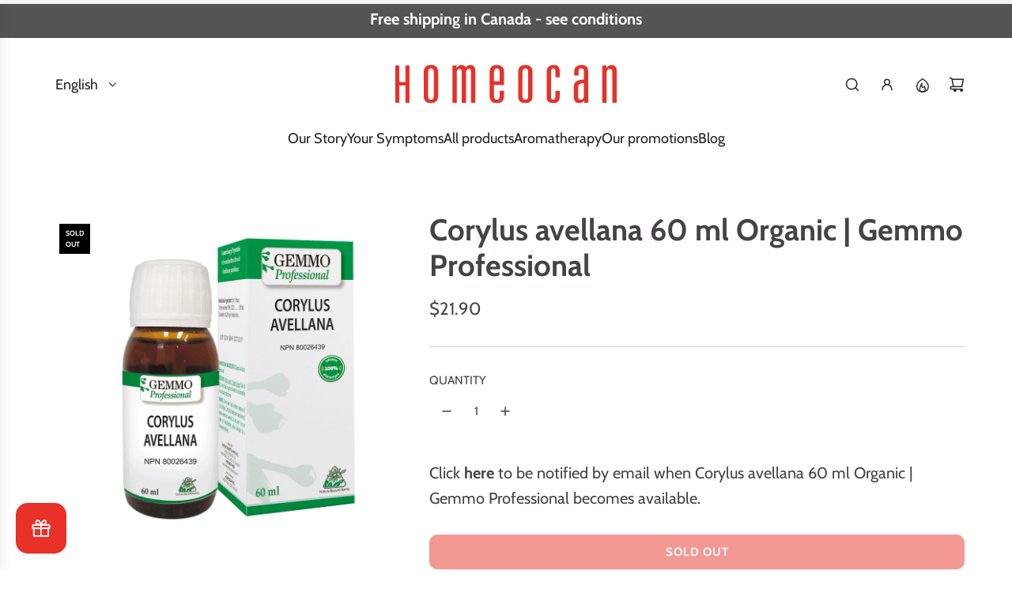

--- FILE ---
content_type: text/html; charset=utf-8
request_url: https://homeocan.ca/en/products/corylus-avellana-bio-60-ml-gemmo-professional
body_size: 52803
content:
<!doctype html>
<html class="js" lang="en">
<head>
  <!-- Basic page needs ================================================== -->
  <meta charset="utf-8"><meta http-equiv="X-UA-Compatible" content="IE=edge"><link rel="preconnect" href="https://fonts.shopifycdn.com" crossorigin><link href="//homeocan.ca/cdn/shop/t/39/assets/swiper-bundle.min.css?v=127370101718424465871765904462" rel="stylesheet" type="text/css" media="all" />
  <link href="//homeocan.ca/cdn/shop/t/39/assets/photoswipe.min.css?v=165459975419098386681765904482" rel="stylesheet" type="text/css" media="all" />
  <link href="//homeocan.ca/cdn/shop/t/39/assets/theme.min.css?v=33965632253059850261765904496" rel="stylesheet" type="text/css" media="all" />
  <link href="//homeocan.ca/cdn/shop/t/39/assets/custom.css?v=102493421877365237651765904481" rel="stylesheet" type="text/css" media="all" />

  
    <link rel="shortcut icon" href="//homeocan.ca/cdn/shop/files/Creation_sans_titre_1.png?crop=center&height=180&v=1727096888&width=180" type="image/png">
    <link rel="apple-touch-icon" sizes="180x180" href="//homeocan.ca/cdn/shop/files/Creation_sans_titre_1.png?crop=center&height=180&v=1727096888&width=180">
    <link rel="apple-touch-icon-precomposed" sizes="180x180" href="//homeocan.ca/cdn/shop/files/Creation_sans_titre_1.png?crop=center&height=180&v=1727096888&width=180">
    <link rel="icon" type="image/png" sizes="32x32" href="//homeocan.ca/cdn/shop/files/Creation_sans_titre_1.png?crop=center&height=32&v=1727096888&width=32">
    <link rel="icon" type="image/png" sizes="194x194" href="//homeocan.ca/cdn/shop/files/Creation_sans_titre_1.png?crop=center&height=194&v=1727096888&width=194">
    <link rel="icon" type="image/png" sizes="192x192" href="//homeocan.ca/cdn/shop/files/Creation_sans_titre_1.png?crop=center&height=192&v=1727096888&width=192">
    <link rel="icon" type="image/png" sizes="16x16" href="//homeocan.ca/cdn/shop/files/Creation_sans_titre_1.png?crop=center&height=16&v=1727096888&width=16">
  

    <link rel="preload" as="font" href="//homeocan.ca/cdn/fonts/cabin/cabin_n4.cefc6494a78f87584a6f312fea532919154f66fe.woff2" type="font/woff2" crossorigin>
    

    <link rel="preload" as="font" href="//homeocan.ca/cdn/fonts/cabin/cabin_n4.cefc6494a78f87584a6f312fea532919154f66fe.woff2" type="font/woff2" crossorigin>
    
<!-- Title and description ================================================== -->
  <title>
    Organic Corylus avellana - Nature Beauty Health &ndash; Homeocan
  </title>

  
    <meta name="description" content="Corylus Avellana is a versatile gemmotherapy remedy that promotes pulmonary, circulatory, digestive, joint and nervous health.">
  

  <!-- Helpers ================================================== -->
  <!-- /snippets/social-meta-tags.liquid -->


<meta property="og:site_name" content="Homeocan">
<meta property="og:url" content="https://homeocan.ca/en/products/corylus-avellana-bio-60-ml-gemmo-professional">
<meta property="og:title" content="Corylus avellana 60 ml Organic | Gemmo Professional">
<meta property="og:type" content="product">
<meta property="og:description" content="Corylus Avellana is a versatile gemmotherapy remedy that promotes pulmonary, circulatory, digestive, joint and nervous health.">

  <meta property="og:price:amount" content="21.90">
  <meta property="og:price:currency" content="CAD">

<meta property="og:image" content="http://homeocan.ca/cdn/shop/products/1000x1000_gemmo_box-bottle_corylus_av-3.png?v=1696446366">
<meta property="og:image:alt" content="Corylus avellana 60 ml Organic | Gemmo Professional">
<meta property="og:image:secure_url" content="https://homeocan.ca/cdn/shop/products/1000x1000_gemmo_box-bottle_corylus_av-3.png?v=1696446366">


<meta name="x:card" content="summary_large_image">
<meta name="x:title" content="Corylus avellana 60 ml Organic | Gemmo Professional">
<meta name="x:description" content="Corylus Avellana is a versatile gemmotherapy remedy that promotes pulmonary, circulatory, digestive, joint and nervous health.">

  <link rel="canonical" href="https://homeocan.ca/en/products/corylus-avellana-bio-60-ml-gemmo-professional"/>
  <meta name="viewport" content="width=device-width, initial-scale=1, shrink-to-fit=no">
  <meta name="theme-color" content="rgba(70 66 71 / 1.0)">

  <!-- CSS ================================================== -->
  <style>
/*============================================================================
  #Typography
==============================================================================*/






@font-face {
  font-family: Cabin;
  font-weight: 400;
  font-style: normal;
  font-display: swap;
  src: url("//homeocan.ca/cdn/fonts/cabin/cabin_n4.cefc6494a78f87584a6f312fea532919154f66fe.woff2") format("woff2"),
       url("//homeocan.ca/cdn/fonts/cabin/cabin_n4.8c16611b00f59d27f4b27ce4328dfe514ce77517.woff") format("woff");
}

@font-face {
  font-family: Cabin;
  font-weight: 400;
  font-style: normal;
  font-display: swap;
  src: url("//homeocan.ca/cdn/fonts/cabin/cabin_n4.cefc6494a78f87584a6f312fea532919154f66fe.woff2") format("woff2"),
       url("//homeocan.ca/cdn/fonts/cabin/cabin_n4.8c16611b00f59d27f4b27ce4328dfe514ce77517.woff") format("woff");
}


  @font-face {
  font-family: Cabin;
  font-weight: 700;
  font-style: normal;
  font-display: swap;
  src: url("//homeocan.ca/cdn/fonts/cabin/cabin_n7.255204a342bfdbc9ae2017bd4e6a90f8dbb2f561.woff2") format("woff2"),
       url("//homeocan.ca/cdn/fonts/cabin/cabin_n7.e2afa22a0d0f4b64da3569c990897429d40ff5c0.woff") format("woff");
}




  @font-face {
  font-family: Cabin;
  font-weight: 700;
  font-style: normal;
  font-display: swap;
  src: url("//homeocan.ca/cdn/fonts/cabin/cabin_n7.255204a342bfdbc9ae2017bd4e6a90f8dbb2f561.woff2") format("woff2"),
       url("//homeocan.ca/cdn/fonts/cabin/cabin_n7.e2afa22a0d0f4b64da3569c990897429d40ff5c0.woff") format("woff");
}




  @font-face {
  font-family: Cabin;
  font-weight: 400;
  font-style: italic;
  font-display: swap;
  src: url("//homeocan.ca/cdn/fonts/cabin/cabin_i4.d89c1b32b09ecbc46c12781fcf7b2085f17c0be9.woff2") format("woff2"),
       url("//homeocan.ca/cdn/fonts/cabin/cabin_i4.0a521b11d0b69adfc41e22a263eec7c02aecfe99.woff") format("woff");
}




  @font-face {
  font-family: Cabin;
  font-weight: 700;
  font-style: italic;
  font-display: swap;
  src: url("//homeocan.ca/cdn/fonts/cabin/cabin_i7.ef2404c08a493e7ccbc92d8c39adf683f40e1fb5.woff2") format("woff2"),
       url("//homeocan.ca/cdn/fonts/cabin/cabin_i7.480421791818000fc8a5d4134822321b5d7964f8.woff") format("woff");
}









/*============================================================================
  #General Variables
==============================================================================*/

:root {

  --font-weight-normal: 400;
  --font-weight-bold: 700;
  --font-weight-header-bold: 700;

  --header-font-stack: Cabin, sans-serif;
  --header-font-weight: 400;
  --header-font-style: normal;

  --header-font-case: normal;
  --header-font-size: 18;
  --header-font-size-px: 18px;

  --heading-spacing: 0.0em;
  --heading-line-height: 1.2;
  --heading-font-case: normal;
  --heading-font-stack: FontDrop;

  --body-font-stack: Cabin, sans-serif;
  --body-font-weight: 400;
  --body-font-style: normal;

  --button-font-stack: Cabin, sans-serif;
  --button-font-weight: 400;
  --button-font-style: normal;

  --label-font-stack: Cabin, sans-serif;
  --label-font-weight: 400;
  --label-font-style: normal;
  --label-font-case: uppercase;
  --label-spacing: 0px;

  --navigation-font-stack: Cabin, sans-serif;
  --navigation-font-weight: 400;
  --navigation-font-style: normal;
  --navigation-font-letter-spacing: 0px;

  --base-font-size-int: 15;
  --base-font-size: 15px;

  --body-font-size-12-to-em: 0.8em;
  --body-font-size-16-to-em: 1.07em;
  --body-font-size-22-to-em: 1.47em;
  --body-font-size-28-to-em: 1.87em;
  --body-font-size-36-to-em: 2.4em;

  /* Heading Sizes */

  
  --h1-size: 48px;
  --h2-size: 38px;
  --h3-size: 33px;
  --h4-size: 29px;
  --h5-size: 24px;
  --h6-size: 19px;

  --h1-size-mobile: 38px;
  --h2-size-mobile: 30px;
  --h3-size-mobile: 26px;
  --h4-size-mobile: 23px;
  --h5-size-mobile: 19px;
  --h6-size-mobile: 16px;

  --sale-badge-color: rgba(231 49 41 / 1.0);
  --sold-out-badge-color: rgba(0 0 0 / 1.0);
  --custom-badge-color: rgba(73 73 73 / 1.0);
  --preorder-badge-color: rgba(73 73 73 / 1.0);
  --countdown-badge-color: rgba(73 73 73 / 1.0);
  --badge-font-color: rgba(255 255 255 / 1.0);

  --primary-btn-text-color: rgba(255 255 255 / 1.0);
  --primary-btn-text-color-opacity50: color-mix(in srgb, var(--primary-btn-text-color), transparent 50%);
  --primary-btn-bg-color: rgba(231 49 41 / 1.0);
  --primary-btn-bg-color-opacity50: color-mix(in srgb, var(--primary-btn-bg-color), transparent 50%);

  --button-text-case: uppercase;
  --button-font-size: 15;
  --button-font-size-px: 15px;
  --button-text-spacing-px: 1px;

  
    --text-line-clamp: none;
  

  
    --alt-btn-border-radius: 1.875rem;
    

  --text-color: rgba(70 66 71 / 1.0);
  --text-color-transparent05: color-mix(in srgb, var(--text-color), transparent 95%);
  --text-color-transparent10: color-mix(in srgb, var(--text-color), transparent 90%);
  --text-color-transparent15: color-mix(in srgb, var(--text-color), transparent 85%);
  --text-color-transparent25: color-mix(in srgb, var(--text-color), transparent 75%);
  --text-color-transparent30: color-mix(in srgb, var(--text-color), transparent 70%);
  --text-color-transparent40: color-mix(in srgb, var(--text-color), transparent 60%);
  --text-color-transparent50: color-mix(in srgb, var(--text-color), transparent 50%);
  --text-color-transparent5: color-mix(in srgb, var(--text-color), transparent 50%);
  --text-color-transparent6: color-mix(in srgb, var(--text-color), transparent 40%);
  --text-color-transparent7: color-mix(in srgb, var(--text-color), transparent 30%);
  --text-color-transparent8: color-mix(in srgb, var(--text-color), transparent 20%);

  
    --small-body-font-size: 12px;
  

  --link-color: rgba(70 66 71 / 1.0);
  --on-sale-color: rgba(231 49 41 / 1.0);

  --body-color: rgba(255 255 255 / 1.0);
  --body-color-darken10: #e6e6e6;
  --body-color-transparent00: color-mix(in srgb, var(--body-color), transparent 100%);
  --body-color-transparent40: color-mix(in srgb, var(--body-color), transparent 60%);
  --body-color-transparent50: color-mix(in srgb, var(--body-color), transparent 50%);
  --body-color-transparent90: color-mix(in srgb, var(--body-color), transparent 10%);

  --body-overlay-color: color-mix(in srgb, var(--body-color-darken10), transparent 30%);

  --body-secondary-color: rgba(255 255 255 / 1.0);
  --body-secondary-color-transparent00: color-mix(in srgb, var(--body-secondary-color), transparent 100%);
  --body-secondary-color-darken05: color-mix(in srgb, var(--body-secondary-color), transparent 95%);

  --color-primary-background: #ffffff;
  --color-primary-background-rgb: 255, 255, 255;
  --color-secondary-background: rgba(255 255 255 / 1.0);

  --border-color: rgba(70, 66, 71, 0.25);
  --link-border-color: color-mix(in srgb, var(--link-color), transparent 50%);
  --border-color-darken10: #2c292d;
  --view-in-space-button-background: #f3f2f3;

  --header-color: rgba(255 255 255 / 1.0);
  --header-color-darken5-filter: #f2f2f2;
  --header-color-darken5: color-mix(in srgb, var(--header-color-darken5-filter), transparent 0%);

  --header-border-color: rgba(255 255 255 / 1.0);

  --announcement-text-size: 13px;
  --announcement-text-spacing: 0px;

  --logo-font-size: 18px;

  --overlay-header-text-color: rgba(255 255 255 / 1.0);
  --nav-text-color: rgba(38 36 40 / 1.0);
  --nav-text-color-transparent5: color-mix(in srgb, var(--nav-text-color), transparent 95%);
  --nav-text-color-transparent10: color-mix(in srgb, var(--nav-text-color), transparent 90%);
  --nav-text-color-transparent30: color-mix(in srgb, var(--nav-text-color), transparent 70%);
  --nav-text-color-transparent50: color-mix(in srgb, var(--nav-text-color), transparent 50%);

  --nav-text-hover: rgba(231 49 41 / 1.0);

  --color-scheme-light-background: rgba(249 249 251 / 1.0);
  --color-scheme-light-background-transparent40: color-mix(in srgb, var(--color-scheme-light-background), transparent 60%);
  --color-scheme-light-background-transparent50: color-mix(in srgb, var(--color-scheme-light-background), transparent 50%);
  --color-scheme-light-background-rgb: 249, 249, 251;

  --color-scheme-light-text: rgba(36 36 36 / 1.0);
  --color-scheme-light-text-transparent10: color-mix(in srgb, var(--color-scheme-light-text), transparent 90%);
  --color-scheme-light-text-transparent25: color-mix(in srgb, var(--color-scheme-light-text), transparent 75%);
  --color-scheme-light-text-transparent40: color-mix(in srgb, var(--color-scheme-light-text), transparent 60%);
  --color-scheme-light-text-transparent50: color-mix(in srgb, var(--color-scheme-light-text), transparent 50%);
  --color-scheme-light-text-transparent60: color-mix(in srgb, var(--color-scheme-light-text), transparent 40%);
  --color-scheme-light-text-transparent80: color-mix(in srgb, var(--color-scheme-light-text), transparent 20%);

  --color-scheme-feature-background: rgba(115 115 115 / 1.0);
  --color-scheme-feature-background-transparent40: color-mix(in srgb, var(--color-scheme-feature-background), transparent 60%);
  --color-scheme-feature-background-transparent50: color-mix(in srgb, var(--color-scheme-feature-background), transparent 50%);
  --color-scheme-feature-background-rgb: 115, 115, 115;

  --color-scheme-feature-text: rgba(255 255 255 / 1.0);
  --color-scheme-feature-text-transparent10: color-mix(in srgb, var(--color-scheme-feature-text), transparent 90%);
  --color-scheme-feature-text-transparent25: color-mix(in srgb, var(--color-scheme-feature-text), transparent 75%);
  --color-scheme-feature-text-transparent40: color-mix(in srgb, var(--color-scheme-feature-text), transparent 60%);
  --color-scheme-feature-text-transparent50: color-mix(in srgb, var(--color-scheme-feature-text), transparent 50%);
  --color-scheme-feature-text-transparent60: color-mix(in srgb, var(--color-scheme-feature-text), transparent 40%);
  --color-scheme-feature-text-transparent80: color-mix(in srgb, var(--color-scheme-feature-text), transparent 20%);

  --homepage-sections-accent-secondary-color-transparent60: color-mix(in srgb, var(--color-scheme-feature-text), transparent 40%);

  --color-scheme-dark-background: rgba(0 0 0 / 1.0);
  --color-scheme-dark-background-transparent40: color-mix(in srgb, var(--color-scheme-dark-background), transparent 60%);
  --color-scheme-dark-background-transparent50: color-mix(in srgb, var(--color-scheme-dark-background), transparent 50%);
  --color-scheme-dark-background-rgb: 0, 0, 0;

  --color-scheme-dark-text: rgba(255 255 255 / 1.0);
  --color-scheme-dark-text-transparent10: color-mix(in srgb, var(--color-scheme-dark-text), transparent 90%);
  --color-scheme-dark-text-transparent25: color-mix(in srgb, var(--color-scheme-dark-text), transparent 75%);
  --color-scheme-dark-text-transparent40: color-mix(in srgb, var(--color-scheme-dark-text), transparent 60%);
  --color-scheme-dark-text-transparent50: color-mix(in srgb, var(--color-scheme-dark-text), transparent 50%);
  --color-scheme-dark-text-transparent60: color-mix(in srgb, var(--color-scheme-dark-text), transparent 40%);
  --color-scheme-dark-text-transparent80: color-mix(in srgb, var(--color-scheme-dark-text), transparent 20%);

  --filter-bg-color: rgba(70, 66, 71, 0.1);

  --menu-drawer-color: rgba(255 255 255 / 1.0);
  --menu-drawer-text-color: rgba(38 36 40 / 1.0);
  --menu-drawer-text-color-transparent10: color-mix(in srgb, var(--menu-drawer-text-color), transparent 90%);
  --menu-drawer-text-color-transparent30: color-mix(in srgb, var(--menu-drawer-text-color), transparent 70%);
  --menu-drawer-border-color: color-mix(in srgb, var(--menu-drawer-text-color), transparent 75%);
  --menu-drawer-text-hover-color: rgba(115 115 115 / 1.0);

  --cart-drawer-color: rgba(255 255 255 / 1.0);
  --cart-drawer-color-transparent50: color-mix(in srgb, var(--cart-drawer-color), transparent 50%);
  --cart-drawer-text-color: rgba(36 36 36 / 1.0);
  --cart-drawer-text-color-transparent10: color-mix(in srgb, var(--cart-drawer-text-color), transparent 90%);
  --cart-drawer-text-color-transparent25: color-mix(in srgb, var(--cart-drawer-text-color), transparent 75%);
  --cart-drawer-text-color-transparent40: color-mix(in srgb, var(--cart-drawer-text-color), transparent 60%);
  --cart-drawer-text-color-transparent50: color-mix(in srgb, var(--cart-drawer-text-color), transparent 50%);
  --cart-drawer-text-color-transparent70: color-mix(in srgb, var(--cart-drawer-text-color), transparent 30%);
  --cart-drawer-border-color: color-mix(in srgb, var(--cart-drawer-text-color), transparent 75%);

  --success-color: #28a745;
  --error-color: #DC3545;
  --warning-color: #EB9247;

  /* Shop Pay Installments variables */
  --color-body: rgba(255 255 255 / 1.0);
  --color-bg: rgba(255 255 255 / 1.0);

  /* Checkbox */
  --checkbox-size: 16px;
  --inline-icon-size: 16px;
  --line-height-base: 1.6;

  /* Grid spacing */
  --grid-spacing: 5px;
  
    --grid-spacing-tight: 5px;
    --grid-spacing-loose: 10px;
  

  /* Border radius */
  --block-border-radius: 0;
  --input-border-radius: 0;
  --thumbnail-border-radius: 0;
  --badge-border-radius: 0;
  

  --swatch-border-radius: 0;
  
    --swatch-border-radius: 50%;
  

  --card-swatch-size: 20px;
}
</style>

  <style data-shopify>
    *,
    *::before,
    *::after {
      box-sizing: inherit;
    }

    html {
      box-sizing: border-box;
      background-color: var(--body-color);
      height: 100%;
      margin: 0;
    }

    body {
      background-color: var(--body-color);
      min-height: 100%;
      margin: 0;
      display: grid;
      grid-template-rows: auto auto 1fr auto;
      grid-template-columns: 100%;
      overflow-x: hidden;
    }

    .sr-only {
      position: absolute;
      width: 1px;
      height: 1px;
      padding: 0;
      margin: -1px;
      overflow: hidden;
      clip: rect(0, 0, 0, 0);
      border: 0;
    }

    .sr-only-focusable:active, .sr-only-focusable:focus {
      position: static;
      width: auto;
      height: auto;
      margin: 0;
      overflow: visible;
      clip: auto;
    }
  </style>

  <!-- Header hook for plugins ================================================== -->
  <script>window.performance && window.performance.mark && window.performance.mark('shopify.content_for_header.start');</script><meta name="facebook-domain-verification" content="10krvfwflzrptumodki5dydrkg2py1">
<meta name="google-site-verification" content="iMh9HvwOQogEAdCf3Z7jnqlms4gELg1TSnOjFHlQM-c">
<meta id="shopify-digital-wallet" name="shopify-digital-wallet" content="/56309907650/digital_wallets/dialog">
<meta name="shopify-checkout-api-token" content="80a24829633c643049052b7a51c3a3cc">
<link rel="alternate" hreflang="x-default" href="https://homeocan.ca/products/corylus-avellana-bio-60-ml-gemmo-professional">
<link rel="alternate" hreflang="fr" href="https://homeocan.ca/products/corylus-avellana-bio-60-ml-gemmo-professional">
<link rel="alternate" hreflang="en" href="https://homeocan.ca/en/products/corylus-avellana-bio-60-ml-gemmo-professional">
<link rel="alternate" type="application/json+oembed" href="https://homeocan.ca/en/products/corylus-avellana-bio-60-ml-gemmo-professional.oembed">
<script async="async" src="/checkouts/internal/preloads.js?locale=en-CA"></script>
<link rel="preconnect" href="https://shop.app" crossorigin="anonymous">
<script async="async" src="https://shop.app/checkouts/internal/preloads.js?locale=en-CA&shop_id=56309907650" crossorigin="anonymous"></script>
<script id="apple-pay-shop-capabilities" type="application/json">{"shopId":56309907650,"countryCode":"CA","currencyCode":"CAD","merchantCapabilities":["supports3DS"],"merchantId":"gid:\/\/shopify\/Shop\/56309907650","merchantName":"Homeocan","requiredBillingContactFields":["postalAddress","email"],"requiredShippingContactFields":["postalAddress","email"],"shippingType":"shipping","supportedNetworks":["visa","masterCard","amex","discover","interac","jcb"],"total":{"type":"pending","label":"Homeocan","amount":"1.00"},"shopifyPaymentsEnabled":true,"supportsSubscriptions":true}</script>
<script id="shopify-features" type="application/json">{"accessToken":"80a24829633c643049052b7a51c3a3cc","betas":["rich-media-storefront-analytics"],"domain":"homeocan.ca","predictiveSearch":true,"shopId":56309907650,"locale":"en"}</script>
<script>var Shopify = Shopify || {};
Shopify.shop = "essenciamtl.myshopify.com";
Shopify.locale = "en";
Shopify.currency = {"active":"CAD","rate":"1.0"};
Shopify.country = "CA";
Shopify.theme = {"name":"Copie mise à jour de Copie de  - LIVE- NOVEMBRE","id":146943475906,"schema_name":"Envy","schema_version":"35.2.2","theme_store_id":411,"role":"main"};
Shopify.theme.handle = "null";
Shopify.theme.style = {"id":null,"handle":null};
Shopify.cdnHost = "homeocan.ca/cdn";
Shopify.routes = Shopify.routes || {};
Shopify.routes.root = "/en/";</script>
<script type="module">!function(o){(o.Shopify=o.Shopify||{}).modules=!0}(window);</script>
<script>!function(o){function n(){var o=[];function n(){o.push(Array.prototype.slice.apply(arguments))}return n.q=o,n}var t=o.Shopify=o.Shopify||{};t.loadFeatures=n(),t.autoloadFeatures=n()}(window);</script>
<script>
  window.ShopifyPay = window.ShopifyPay || {};
  window.ShopifyPay.apiHost = "shop.app\/pay";
  window.ShopifyPay.redirectState = null;
</script>
<script id="shop-js-analytics" type="application/json">{"pageType":"product"}</script>
<script defer="defer" async type="module" src="//homeocan.ca/cdn/shopifycloud/shop-js/modules/v2/client.init-shop-cart-sync_C5BV16lS.en.esm.js"></script>
<script defer="defer" async type="module" src="//homeocan.ca/cdn/shopifycloud/shop-js/modules/v2/chunk.common_CygWptCX.esm.js"></script>
<script type="module">
  await import("//homeocan.ca/cdn/shopifycloud/shop-js/modules/v2/client.init-shop-cart-sync_C5BV16lS.en.esm.js");
await import("//homeocan.ca/cdn/shopifycloud/shop-js/modules/v2/chunk.common_CygWptCX.esm.js");

  window.Shopify.SignInWithShop?.initShopCartSync?.({"fedCMEnabled":true,"windoidEnabled":true});

</script>
<script>
  window.Shopify = window.Shopify || {};
  if (!window.Shopify.featureAssets) window.Shopify.featureAssets = {};
  window.Shopify.featureAssets['shop-js'] = {"shop-cart-sync":["modules/v2/client.shop-cart-sync_ZFArdW7E.en.esm.js","modules/v2/chunk.common_CygWptCX.esm.js"],"init-fed-cm":["modules/v2/client.init-fed-cm_CmiC4vf6.en.esm.js","modules/v2/chunk.common_CygWptCX.esm.js"],"shop-button":["modules/v2/client.shop-button_tlx5R9nI.en.esm.js","modules/v2/chunk.common_CygWptCX.esm.js"],"shop-cash-offers":["modules/v2/client.shop-cash-offers_DOA2yAJr.en.esm.js","modules/v2/chunk.common_CygWptCX.esm.js","modules/v2/chunk.modal_D71HUcav.esm.js"],"init-windoid":["modules/v2/client.init-windoid_sURxWdc1.en.esm.js","modules/v2/chunk.common_CygWptCX.esm.js"],"shop-toast-manager":["modules/v2/client.shop-toast-manager_ClPi3nE9.en.esm.js","modules/v2/chunk.common_CygWptCX.esm.js"],"init-shop-email-lookup-coordinator":["modules/v2/client.init-shop-email-lookup-coordinator_B8hsDcYM.en.esm.js","modules/v2/chunk.common_CygWptCX.esm.js"],"init-shop-cart-sync":["modules/v2/client.init-shop-cart-sync_C5BV16lS.en.esm.js","modules/v2/chunk.common_CygWptCX.esm.js"],"avatar":["modules/v2/client.avatar_BTnouDA3.en.esm.js"],"pay-button":["modules/v2/client.pay-button_FdsNuTd3.en.esm.js","modules/v2/chunk.common_CygWptCX.esm.js"],"init-customer-accounts":["modules/v2/client.init-customer-accounts_DxDtT_ad.en.esm.js","modules/v2/client.shop-login-button_C5VAVYt1.en.esm.js","modules/v2/chunk.common_CygWptCX.esm.js","modules/v2/chunk.modal_D71HUcav.esm.js"],"init-shop-for-new-customer-accounts":["modules/v2/client.init-shop-for-new-customer-accounts_ChsxoAhi.en.esm.js","modules/v2/client.shop-login-button_C5VAVYt1.en.esm.js","modules/v2/chunk.common_CygWptCX.esm.js","modules/v2/chunk.modal_D71HUcav.esm.js"],"shop-login-button":["modules/v2/client.shop-login-button_C5VAVYt1.en.esm.js","modules/v2/chunk.common_CygWptCX.esm.js","modules/v2/chunk.modal_D71HUcav.esm.js"],"init-customer-accounts-sign-up":["modules/v2/client.init-customer-accounts-sign-up_CPSyQ0Tj.en.esm.js","modules/v2/client.shop-login-button_C5VAVYt1.en.esm.js","modules/v2/chunk.common_CygWptCX.esm.js","modules/v2/chunk.modal_D71HUcav.esm.js"],"shop-follow-button":["modules/v2/client.shop-follow-button_Cva4Ekp9.en.esm.js","modules/v2/chunk.common_CygWptCX.esm.js","modules/v2/chunk.modal_D71HUcav.esm.js"],"checkout-modal":["modules/v2/client.checkout-modal_BPM8l0SH.en.esm.js","modules/v2/chunk.common_CygWptCX.esm.js","modules/v2/chunk.modal_D71HUcav.esm.js"],"lead-capture":["modules/v2/client.lead-capture_Bi8yE_yS.en.esm.js","modules/v2/chunk.common_CygWptCX.esm.js","modules/v2/chunk.modal_D71HUcav.esm.js"],"shop-login":["modules/v2/client.shop-login_D6lNrXab.en.esm.js","modules/v2/chunk.common_CygWptCX.esm.js","modules/v2/chunk.modal_D71HUcav.esm.js"],"payment-terms":["modules/v2/client.payment-terms_CZxnsJam.en.esm.js","modules/v2/chunk.common_CygWptCX.esm.js","modules/v2/chunk.modal_D71HUcav.esm.js"]};
</script>
<script>(function() {
  var isLoaded = false;
  function asyncLoad() {
    if (isLoaded) return;
    isLoaded = true;
    var urls = ["https:\/\/dvjimc2bmh7lo.cloudfront.net\/assets\/bundle.js?shop=essenciamtl.myshopify.com","https:\/\/chimpstatic.com\/mcjs-connected\/js\/users\/874e8c505ea30369d8432cf87\/92202af2ae8335865ab4864fc.js?shop=essenciamtl.myshopify.com","https:\/\/translate.freshify.click\/scripttags\/dummy.js?shop=essenciamtl.myshopify.com","https:\/\/translate.freshify.click\/storage\/js_files\/essenciamtl.myshopify.com.js?shop=essenciamtl.myshopify.com","https:\/\/cdn.shopify.com\/s\/files\/1\/0597\/3783\/3627\/files\/tpsectioninstall.min.js?v=1725963050\u0026t=tapita-section-script-tags\u0026shop=essenciamtl.myshopify.com"];
    for (var i = 0; i < urls.length; i++) {
      var s = document.createElement('script');
      s.type = 'text/javascript';
      s.async = true;
      s.src = urls[i];
      var x = document.getElementsByTagName('script')[0];
      x.parentNode.insertBefore(s, x);
    }
  };
  if(window.attachEvent) {
    window.attachEvent('onload', asyncLoad);
  } else {
    window.addEventListener('load', asyncLoad, false);
  }
})();</script>
<script id="__st">var __st={"a":56309907650,"offset":-18000,"reqid":"960281f6-17c5-4998-9241-11ab7abc9dae-1768804215","pageurl":"homeocan.ca\/en\/products\/corylus-avellana-bio-60-ml-gemmo-professional","u":"976c402f85ba","p":"product","rtyp":"product","rid":7725189267650};</script>
<script>window.ShopifyPaypalV4VisibilityTracking = true;</script>
<script id="captcha-bootstrap">!function(){'use strict';const t='contact',e='account',n='new_comment',o=[[t,t],['blogs',n],['comments',n],[t,'customer']],c=[[e,'customer_login'],[e,'guest_login'],[e,'recover_customer_password'],[e,'create_customer']],r=t=>t.map((([t,e])=>`form[action*='/${t}']:not([data-nocaptcha='true']) input[name='form_type'][value='${e}']`)).join(','),a=t=>()=>t?[...document.querySelectorAll(t)].map((t=>t.form)):[];function s(){const t=[...o],e=r(t);return a(e)}const i='password',u='form_key',d=['recaptcha-v3-token','g-recaptcha-response','h-captcha-response',i],f=()=>{try{return window.sessionStorage}catch{return}},m='__shopify_v',_=t=>t.elements[u];function p(t,e,n=!1){try{const o=window.sessionStorage,c=JSON.parse(o.getItem(e)),{data:r}=function(t){const{data:e,action:n}=t;return t[m]||n?{data:e,action:n}:{data:t,action:n}}(c);for(const[e,n]of Object.entries(r))t.elements[e]&&(t.elements[e].value=n);n&&o.removeItem(e)}catch(o){console.error('form repopulation failed',{error:o})}}const l='form_type',E='cptcha';function T(t){t.dataset[E]=!0}const w=window,h=w.document,L='Shopify',v='ce_forms',y='captcha';let A=!1;((t,e)=>{const n=(g='f06e6c50-85a8-45c8-87d0-21a2b65856fe',I='https://cdn.shopify.com/shopifycloud/storefront-forms-hcaptcha/ce_storefront_forms_captcha_hcaptcha.v1.5.2.iife.js',D={infoText:'Protected by hCaptcha',privacyText:'Privacy',termsText:'Terms'},(t,e,n)=>{const o=w[L][v],c=o.bindForm;if(c)return c(t,g,e,D).then(n);var r;o.q.push([[t,g,e,D],n]),r=I,A||(h.body.append(Object.assign(h.createElement('script'),{id:'captcha-provider',async:!0,src:r})),A=!0)});var g,I,D;w[L]=w[L]||{},w[L][v]=w[L][v]||{},w[L][v].q=[],w[L][y]=w[L][y]||{},w[L][y].protect=function(t,e){n(t,void 0,e),T(t)},Object.freeze(w[L][y]),function(t,e,n,w,h,L){const[v,y,A,g]=function(t,e,n){const i=e?o:[],u=t?c:[],d=[...i,...u],f=r(d),m=r(i),_=r(d.filter((([t,e])=>n.includes(e))));return[a(f),a(m),a(_),s()]}(w,h,L),I=t=>{const e=t.target;return e instanceof HTMLFormElement?e:e&&e.form},D=t=>v().includes(t);t.addEventListener('submit',(t=>{const e=I(t);if(!e)return;const n=D(e)&&!e.dataset.hcaptchaBound&&!e.dataset.recaptchaBound,o=_(e),c=g().includes(e)&&(!o||!o.value);(n||c)&&t.preventDefault(),c&&!n&&(function(t){try{if(!f())return;!function(t){const e=f();if(!e)return;const n=_(t);if(!n)return;const o=n.value;o&&e.removeItem(o)}(t);const e=Array.from(Array(32),(()=>Math.random().toString(36)[2])).join('');!function(t,e){_(t)||t.append(Object.assign(document.createElement('input'),{type:'hidden',name:u})),t.elements[u].value=e}(t,e),function(t,e){const n=f();if(!n)return;const o=[...t.querySelectorAll(`input[type='${i}']`)].map((({name:t})=>t)),c=[...d,...o],r={};for(const[a,s]of new FormData(t).entries())c.includes(a)||(r[a]=s);n.setItem(e,JSON.stringify({[m]:1,action:t.action,data:r}))}(t,e)}catch(e){console.error('failed to persist form',e)}}(e),e.submit())}));const S=(t,e)=>{t&&!t.dataset[E]&&(n(t,e.some((e=>e===t))),T(t))};for(const o of['focusin','change'])t.addEventListener(o,(t=>{const e=I(t);D(e)&&S(e,y())}));const B=e.get('form_key'),M=e.get(l),P=B&&M;t.addEventListener('DOMContentLoaded',(()=>{const t=y();if(P)for(const e of t)e.elements[l].value===M&&p(e,B);[...new Set([...A(),...v().filter((t=>'true'===t.dataset.shopifyCaptcha))])].forEach((e=>S(e,t)))}))}(h,new URLSearchParams(w.location.search),n,t,e,['guest_login'])})(!0,!0)}();</script>
<script integrity="sha256-4kQ18oKyAcykRKYeNunJcIwy7WH5gtpwJnB7kiuLZ1E=" data-source-attribution="shopify.loadfeatures" defer="defer" src="//homeocan.ca/cdn/shopifycloud/storefront/assets/storefront/load_feature-a0a9edcb.js" crossorigin="anonymous"></script>
<script crossorigin="anonymous" defer="defer" src="//homeocan.ca/cdn/shopifycloud/storefront/assets/shopify_pay/storefront-65b4c6d7.js?v=20250812"></script>
<script data-source-attribution="shopify.dynamic_checkout.dynamic.init">var Shopify=Shopify||{};Shopify.PaymentButton=Shopify.PaymentButton||{isStorefrontPortableWallets:!0,init:function(){window.Shopify.PaymentButton.init=function(){};var t=document.createElement("script");t.src="https://homeocan.ca/cdn/shopifycloud/portable-wallets/latest/portable-wallets.en.js",t.type="module",document.head.appendChild(t)}};
</script>
<script data-source-attribution="shopify.dynamic_checkout.buyer_consent">
  function portableWalletsHideBuyerConsent(e){var t=document.getElementById("shopify-buyer-consent"),n=document.getElementById("shopify-subscription-policy-button");t&&n&&(t.classList.add("hidden"),t.setAttribute("aria-hidden","true"),n.removeEventListener("click",e))}function portableWalletsShowBuyerConsent(e){var t=document.getElementById("shopify-buyer-consent"),n=document.getElementById("shopify-subscription-policy-button");t&&n&&(t.classList.remove("hidden"),t.removeAttribute("aria-hidden"),n.addEventListener("click",e))}window.Shopify?.PaymentButton&&(window.Shopify.PaymentButton.hideBuyerConsent=portableWalletsHideBuyerConsent,window.Shopify.PaymentButton.showBuyerConsent=portableWalletsShowBuyerConsent);
</script>
<script data-source-attribution="shopify.dynamic_checkout.cart.bootstrap">document.addEventListener("DOMContentLoaded",(function(){function t(){return document.querySelector("shopify-accelerated-checkout-cart, shopify-accelerated-checkout")}if(t())Shopify.PaymentButton.init();else{new MutationObserver((function(e,n){t()&&(Shopify.PaymentButton.init(),n.disconnect())})).observe(document.body,{childList:!0,subtree:!0})}}));
</script>
<link id="shopify-accelerated-checkout-styles" rel="stylesheet" media="screen" href="https://homeocan.ca/cdn/shopifycloud/portable-wallets/latest/accelerated-checkout-backwards-compat.css" crossorigin="anonymous">
<style id="shopify-accelerated-checkout-cart">
        #shopify-buyer-consent {
  margin-top: 1em;
  display: inline-block;
  width: 100%;
}

#shopify-buyer-consent.hidden {
  display: none;
}

#shopify-subscription-policy-button {
  background: none;
  border: none;
  padding: 0;
  text-decoration: underline;
  font-size: inherit;
  cursor: pointer;
}

#shopify-subscription-policy-button::before {
  box-shadow: none;
}

      </style>

<script>window.performance && window.performance.mark && window.performance.mark('shopify.content_for_header.end');</script>

  <script defer src="//homeocan.ca/cdn/shop/t/39/assets/eventBus.js?v=100401504747444416941765904496"></script>

  <script type="text/javascript">
		window.wetheme = {
			name: 'Flow',
			webcomponentRegistry: {
        registry: {},
				checkScriptLoaded: function(key) {
					return window.wetheme.webcomponentRegistry.registry[key] ? true : false
				},
        register: function(registration) {
            if(!window.wetheme.webcomponentRegistry.checkScriptLoaded(registration.key)) {
              window.wetheme.webcomponentRegistry.registry[registration.key] = registration
            }
        }
      }
    };
	</script>

  

  
<!-- BEGIN app block: shopify://apps/ot-theme-sections/blocks/otsb-style/45c0d634-d78b-458c-8bca-17086e7d65aa --><link href="//cdn.shopify.com/extensions/019bc4db-55e4-7817-9a3f-2704fee0c1e1/xpify-front-base-88/assets/otsb-style.min.css" rel="stylesheet" type="text/css" media="all" />
<script>
  window.otsb={main_script_enabled:true,sliderScript:"https://cdn.shopify.com/extensions/019bc4db-55e4-7817-9a3f-2704fee0c1e1/xpify-front-base-88/assets/otsb-splide.min.js",loadedScript:window?.otsb?.loadedScript||[],components:{splides:{}}};
</script><script src="https://cdn.shopify.com/extensions/019bc4db-55e4-7817-9a3f-2704fee0c1e1/xpify-front-base-88/assets/otsb-script.min.js" defer="defer"></script>

<!-- END app block --><!-- BEGIN app block: shopify://apps/instant-section-page-builder/blocks/instant_core/927e19d9-4e68-41db-99c7-d8debdc1f80d -->
<script>
window.Instant = {
  initialized: true,
  initializedAppEmbed: true,
  initializedVersion: 'latest',
  swiperScriptUrl: 'https://cdn.shopify.com/extensions/019bc6a9-73b5-7215-ba7a-5c83a88c0b68/instant-shopify-66/assets/swiper-bundle.min.js'
};
</script>

<!-- END app block --><script src="https://cdn.shopify.com/extensions/019bc6a9-73b5-7215-ba7a-5c83a88c0b68/instant-shopify-66/assets/instant-core.min.js" type="text/javascript" defer="defer"></script>
<link href="https://monorail-edge.shopifysvc.com" rel="dns-prefetch">
<script>(function(){if ("sendBeacon" in navigator && "performance" in window) {try {var session_token_from_headers = performance.getEntriesByType('navigation')[0].serverTiming.find(x => x.name == '_s').description;} catch {var session_token_from_headers = undefined;}var session_cookie_matches = document.cookie.match(/_shopify_s=([^;]*)/);var session_token_from_cookie = session_cookie_matches && session_cookie_matches.length === 2 ? session_cookie_matches[1] : "";var session_token = session_token_from_headers || session_token_from_cookie || "";function handle_abandonment_event(e) {var entries = performance.getEntries().filter(function(entry) {return /monorail-edge.shopifysvc.com/.test(entry.name);});if (!window.abandonment_tracked && entries.length === 0) {window.abandonment_tracked = true;var currentMs = Date.now();var navigation_start = performance.timing.navigationStart;var payload = {shop_id: 56309907650,url: window.location.href,navigation_start,duration: currentMs - navigation_start,session_token,page_type: "product"};window.navigator.sendBeacon("https://monorail-edge.shopifysvc.com/v1/produce", JSON.stringify({schema_id: "online_store_buyer_site_abandonment/1.1",payload: payload,metadata: {event_created_at_ms: currentMs,event_sent_at_ms: currentMs}}));}}window.addEventListener('pagehide', handle_abandonment_event);}}());</script>
<script id="web-pixels-manager-setup">(function e(e,d,r,n,o){if(void 0===o&&(o={}),!Boolean(null===(a=null===(i=window.Shopify)||void 0===i?void 0:i.analytics)||void 0===a?void 0:a.replayQueue)){var i,a;window.Shopify=window.Shopify||{};var t=window.Shopify;t.analytics=t.analytics||{};var s=t.analytics;s.replayQueue=[],s.publish=function(e,d,r){return s.replayQueue.push([e,d,r]),!0};try{self.performance.mark("wpm:start")}catch(e){}var l=function(){var e={modern:/Edge?\/(1{2}[4-9]|1[2-9]\d|[2-9]\d{2}|\d{4,})\.\d+(\.\d+|)|Firefox\/(1{2}[4-9]|1[2-9]\d|[2-9]\d{2}|\d{4,})\.\d+(\.\d+|)|Chrom(ium|e)\/(9{2}|\d{3,})\.\d+(\.\d+|)|(Maci|X1{2}).+ Version\/(15\.\d+|(1[6-9]|[2-9]\d|\d{3,})\.\d+)([,.]\d+|)( \(\w+\)|)( Mobile\/\w+|) Safari\/|Chrome.+OPR\/(9{2}|\d{3,})\.\d+\.\d+|(CPU[ +]OS|iPhone[ +]OS|CPU[ +]iPhone|CPU IPhone OS|CPU iPad OS)[ +]+(15[._]\d+|(1[6-9]|[2-9]\d|\d{3,})[._]\d+)([._]\d+|)|Android:?[ /-](13[3-9]|1[4-9]\d|[2-9]\d{2}|\d{4,})(\.\d+|)(\.\d+|)|Android.+Firefox\/(13[5-9]|1[4-9]\d|[2-9]\d{2}|\d{4,})\.\d+(\.\d+|)|Android.+Chrom(ium|e)\/(13[3-9]|1[4-9]\d|[2-9]\d{2}|\d{4,})\.\d+(\.\d+|)|SamsungBrowser\/([2-9]\d|\d{3,})\.\d+/,legacy:/Edge?\/(1[6-9]|[2-9]\d|\d{3,})\.\d+(\.\d+|)|Firefox\/(5[4-9]|[6-9]\d|\d{3,})\.\d+(\.\d+|)|Chrom(ium|e)\/(5[1-9]|[6-9]\d|\d{3,})\.\d+(\.\d+|)([\d.]+$|.*Safari\/(?![\d.]+ Edge\/[\d.]+$))|(Maci|X1{2}).+ Version\/(10\.\d+|(1[1-9]|[2-9]\d|\d{3,})\.\d+)([,.]\d+|)( \(\w+\)|)( Mobile\/\w+|) Safari\/|Chrome.+OPR\/(3[89]|[4-9]\d|\d{3,})\.\d+\.\d+|(CPU[ +]OS|iPhone[ +]OS|CPU[ +]iPhone|CPU IPhone OS|CPU iPad OS)[ +]+(10[._]\d+|(1[1-9]|[2-9]\d|\d{3,})[._]\d+)([._]\d+|)|Android:?[ /-](13[3-9]|1[4-9]\d|[2-9]\d{2}|\d{4,})(\.\d+|)(\.\d+|)|Mobile Safari.+OPR\/([89]\d|\d{3,})\.\d+\.\d+|Android.+Firefox\/(13[5-9]|1[4-9]\d|[2-9]\d{2}|\d{4,})\.\d+(\.\d+|)|Android.+Chrom(ium|e)\/(13[3-9]|1[4-9]\d|[2-9]\d{2}|\d{4,})\.\d+(\.\d+|)|Android.+(UC? ?Browser|UCWEB|U3)[ /]?(15\.([5-9]|\d{2,})|(1[6-9]|[2-9]\d|\d{3,})\.\d+)\.\d+|SamsungBrowser\/(5\.\d+|([6-9]|\d{2,})\.\d+)|Android.+MQ{2}Browser\/(14(\.(9|\d{2,})|)|(1[5-9]|[2-9]\d|\d{3,})(\.\d+|))(\.\d+|)|K[Aa][Ii]OS\/(3\.\d+|([4-9]|\d{2,})\.\d+)(\.\d+|)/},d=e.modern,r=e.legacy,n=navigator.userAgent;return n.match(d)?"modern":n.match(r)?"legacy":"unknown"}(),u="modern"===l?"modern":"legacy",c=(null!=n?n:{modern:"",legacy:""})[u],f=function(e){return[e.baseUrl,"/wpm","/b",e.hashVersion,"modern"===e.buildTarget?"m":"l",".js"].join("")}({baseUrl:d,hashVersion:r,buildTarget:u}),m=function(e){var d=e.version,r=e.bundleTarget,n=e.surface,o=e.pageUrl,i=e.monorailEndpoint;return{emit:function(e){var a=e.status,t=e.errorMsg,s=(new Date).getTime(),l=JSON.stringify({metadata:{event_sent_at_ms:s},events:[{schema_id:"web_pixels_manager_load/3.1",payload:{version:d,bundle_target:r,page_url:o,status:a,surface:n,error_msg:t},metadata:{event_created_at_ms:s}}]});if(!i)return console&&console.warn&&console.warn("[Web Pixels Manager] No Monorail endpoint provided, skipping logging."),!1;try{return self.navigator.sendBeacon.bind(self.navigator)(i,l)}catch(e){}var u=new XMLHttpRequest;try{return u.open("POST",i,!0),u.setRequestHeader("Content-Type","text/plain"),u.send(l),!0}catch(e){return console&&console.warn&&console.warn("[Web Pixels Manager] Got an unhandled error while logging to Monorail."),!1}}}}({version:r,bundleTarget:l,surface:e.surface,pageUrl:self.location.href,monorailEndpoint:e.monorailEndpoint});try{o.browserTarget=l,function(e){var d=e.src,r=e.async,n=void 0===r||r,o=e.onload,i=e.onerror,a=e.sri,t=e.scriptDataAttributes,s=void 0===t?{}:t,l=document.createElement("script"),u=document.querySelector("head"),c=document.querySelector("body");if(l.async=n,l.src=d,a&&(l.integrity=a,l.crossOrigin="anonymous"),s)for(var f in s)if(Object.prototype.hasOwnProperty.call(s,f))try{l.dataset[f]=s[f]}catch(e){}if(o&&l.addEventListener("load",o),i&&l.addEventListener("error",i),u)u.appendChild(l);else{if(!c)throw new Error("Did not find a head or body element to append the script");c.appendChild(l)}}({src:f,async:!0,onload:function(){if(!function(){var e,d;return Boolean(null===(d=null===(e=window.Shopify)||void 0===e?void 0:e.analytics)||void 0===d?void 0:d.initialized)}()){var d=window.webPixelsManager.init(e)||void 0;if(d){var r=window.Shopify.analytics;r.replayQueue.forEach((function(e){var r=e[0],n=e[1],o=e[2];d.publishCustomEvent(r,n,o)})),r.replayQueue=[],r.publish=d.publishCustomEvent,r.visitor=d.visitor,r.initialized=!0}}},onerror:function(){return m.emit({status:"failed",errorMsg:"".concat(f," has failed to load")})},sri:function(e){var d=/^sha384-[A-Za-z0-9+/=]+$/;return"string"==typeof e&&d.test(e)}(c)?c:"",scriptDataAttributes:o}),m.emit({status:"loading"})}catch(e){m.emit({status:"failed",errorMsg:(null==e?void 0:e.message)||"Unknown error"})}}})({shopId: 56309907650,storefrontBaseUrl: "https://homeocan.ca",extensionsBaseUrl: "https://extensions.shopifycdn.com/cdn/shopifycloud/web-pixels-manager",monorailEndpoint: "https://monorail-edge.shopifysvc.com/unstable/produce_batch",surface: "storefront-renderer",enabledBetaFlags: ["2dca8a86"],webPixelsConfigList: [{"id":"1441956034","configuration":"{\"accountID\":\"essenciamtl\"}","eventPayloadVersion":"v1","runtimeContext":"STRICT","scriptVersion":"5503eca56790d6863e31590c8c364ee3","type":"APP","apiClientId":12388204545,"privacyPurposes":["ANALYTICS","MARKETING","SALE_OF_DATA"],"dataSharingAdjustments":{"protectedCustomerApprovalScopes":["read_customer_email","read_customer_name","read_customer_personal_data","read_customer_phone"]}},{"id":"1401192642","configuration":"{\"siteId\":\"FgxllZPt25jqtIUt\"}","eventPayloadVersion":"v1","runtimeContext":"STRICT","scriptVersion":"c9406bb6835a3b96d17b5d48e4254f48","type":"APP","apiClientId":45694124033,"privacyPurposes":["ANALYTICS"],"dataSharingAdjustments":{"protectedCustomerApprovalScopes":[]}},{"id":"851738818","configuration":"{\"pixelCode\":\"D1JADD3C77U981F3LA6G\"}","eventPayloadVersion":"v1","runtimeContext":"STRICT","scriptVersion":"22e92c2ad45662f435e4801458fb78cc","type":"APP","apiClientId":4383523,"privacyPurposes":["ANALYTICS","MARKETING","SALE_OF_DATA"],"dataSharingAdjustments":{"protectedCustomerApprovalScopes":["read_customer_address","read_customer_email","read_customer_name","read_customer_personal_data","read_customer_phone"]}},{"id":"456720578","configuration":"{\"config\":\"{\\\"google_tag_ids\\\":[\\\"G-1KE7ZDBL41\\\",\\\"AW-17799799738\\\",\\\"GT-WPQVFLRT\\\",\\\"AW-16714600662\\\"],\\\"target_country\\\":\\\"CA\\\",\\\"gtag_events\\\":[{\\\"type\\\":\\\"search\\\",\\\"action_label\\\":[\\\"G-1KE7ZDBL41\\\",\\\"AW-17799799738\\\/VYoKCIeFv9AbELrHzadC\\\",\\\"AW-16714600662\\\",\\\"G-STQ599G662\\\"]},{\\\"type\\\":\\\"begin_checkout\\\",\\\"action_label\\\":[\\\"G-1KE7ZDBL41\\\",\\\"AW-17799799738\\\/vFkpCPuEv9AbELrHzadC\\\",\\\"AW-16714600662\\\",\\\"G-STQ599G662\\\"]},{\\\"type\\\":\\\"view_item\\\",\\\"action_label\\\":[\\\"G-1KE7ZDBL41\\\",\\\"AW-17799799738\\\/G4gQCISFv9AbELrHzadC\\\",\\\"MC-5F2173MLSZ\\\",\\\"AW-16714600662\\\",\\\"G-STQ599G662\\\"]},{\\\"type\\\":\\\"purchase\\\",\\\"action_label\\\":[\\\"G-1KE7ZDBL41\\\",\\\"AW-17799799738\\\/ViUvCPiEv9AbELrHzadC\\\",\\\"MC-5F2173MLSZ\\\",\\\"AW-16714600662\\\",\\\"G-STQ599G662\\\"]},{\\\"type\\\":\\\"page_view\\\",\\\"action_label\\\":[\\\"G-1KE7ZDBL41\\\",\\\"AW-17799799738\\\/tCEhCIGFv9AbELrHzadC\\\",\\\"MC-5F2173MLSZ\\\",\\\"AW-16714600662\\\",\\\"G-STQ599G662\\\"]},{\\\"type\\\":\\\"add_payment_info\\\",\\\"action_label\\\":[\\\"G-1KE7ZDBL41\\\",\\\"AW-17799799738\\\/4PllCIqFv9AbELrHzadC\\\",\\\"AW-16714600662\\\",\\\"G-STQ599G662\\\"]},{\\\"type\\\":\\\"add_to_cart\\\",\\\"action_label\\\":[\\\"G-1KE7ZDBL41\\\",\\\"AW-17799799738\\\/qhPVCP6Ev9AbELrHzadC\\\",\\\"AW-16714600662\\\",\\\"G-STQ599G662\\\"]}],\\\"enable_monitoring_mode\\\":false}\"}","eventPayloadVersion":"v1","runtimeContext":"OPEN","scriptVersion":"b2a88bafab3e21179ed38636efcd8a93","type":"APP","apiClientId":1780363,"privacyPurposes":[],"dataSharingAdjustments":{"protectedCustomerApprovalScopes":["read_customer_address","read_customer_email","read_customer_name","read_customer_personal_data","read_customer_phone"]}},{"id":"150962370","configuration":"{\"pixel_id\":\"1782349451994576\",\"pixel_type\":\"facebook_pixel\",\"metaapp_system_user_token\":\"-\"}","eventPayloadVersion":"v1","runtimeContext":"OPEN","scriptVersion":"ca16bc87fe92b6042fbaa3acc2fbdaa6","type":"APP","apiClientId":2329312,"privacyPurposes":["ANALYTICS","MARKETING","SALE_OF_DATA"],"dataSharingAdjustments":{"protectedCustomerApprovalScopes":["read_customer_address","read_customer_email","read_customer_name","read_customer_personal_data","read_customer_phone"]}},{"id":"shopify-app-pixel","configuration":"{}","eventPayloadVersion":"v1","runtimeContext":"STRICT","scriptVersion":"0450","apiClientId":"shopify-pixel","type":"APP","privacyPurposes":["ANALYTICS","MARKETING"]},{"id":"shopify-custom-pixel","eventPayloadVersion":"v1","runtimeContext":"LAX","scriptVersion":"0450","apiClientId":"shopify-pixel","type":"CUSTOM","privacyPurposes":["ANALYTICS","MARKETING"]}],isMerchantRequest: false,initData: {"shop":{"name":"Homeocan","paymentSettings":{"currencyCode":"CAD"},"myshopifyDomain":"essenciamtl.myshopify.com","countryCode":"CA","storefrontUrl":"https:\/\/homeocan.ca\/en"},"customer":null,"cart":null,"checkout":null,"productVariants":[{"price":{"amount":21.9,"currencyCode":"CAD"},"product":{"title":"Corylus avellana 60 ml Organic | Gemmo Professional","vendor":"Nature Beauté Santé","id":"7725189267650","untranslatedTitle":"Corylus avellana 60 ml Organic | Gemmo Professional","url":"\/en\/products\/corylus-avellana-bio-60-ml-gemmo-professional","type":"Adults"},"id":"43568440869058","image":{"src":"\/\/homeocan.ca\/cdn\/shop\/products\/1000x1000_gemmo_box-bottle_corylus_av-3.png?v=1696446366"},"sku":"GCORA","title":"Default Title","untranslatedTitle":"Default Title"}],"purchasingCompany":null},},"https://homeocan.ca/cdn","fcfee988w5aeb613cpc8e4bc33m6693e112",{"modern":"","legacy":""},{"shopId":"56309907650","storefrontBaseUrl":"https:\/\/homeocan.ca","extensionBaseUrl":"https:\/\/extensions.shopifycdn.com\/cdn\/shopifycloud\/web-pixels-manager","surface":"storefront-renderer","enabledBetaFlags":"[\"2dca8a86\"]","isMerchantRequest":"false","hashVersion":"fcfee988w5aeb613cpc8e4bc33m6693e112","publish":"custom","events":"[[\"page_viewed\",{}],[\"product_viewed\",{\"productVariant\":{\"price\":{\"amount\":21.9,\"currencyCode\":\"CAD\"},\"product\":{\"title\":\"Corylus avellana 60 ml Organic | Gemmo Professional\",\"vendor\":\"Nature Beauté Santé\",\"id\":\"7725189267650\",\"untranslatedTitle\":\"Corylus avellana 60 ml Organic | Gemmo Professional\",\"url\":\"\/en\/products\/corylus-avellana-bio-60-ml-gemmo-professional\",\"type\":\"Adults\"},\"id\":\"43568440869058\",\"image\":{\"src\":\"\/\/homeocan.ca\/cdn\/shop\/products\/1000x1000_gemmo_box-bottle_corylus_av-3.png?v=1696446366\"},\"sku\":\"GCORA\",\"title\":\"Default Title\",\"untranslatedTitle\":\"Default Title\"}}]]"});</script><script>
  window.ShopifyAnalytics = window.ShopifyAnalytics || {};
  window.ShopifyAnalytics.meta = window.ShopifyAnalytics.meta || {};
  window.ShopifyAnalytics.meta.currency = 'CAD';
  var meta = {"product":{"id":7725189267650,"gid":"gid:\/\/shopify\/Product\/7725189267650","vendor":"Nature Beauté Santé","type":"Adults","handle":"corylus-avellana-bio-60-ml-gemmo-professional","variants":[{"id":43568440869058,"price":2190,"name":"Corylus avellana 60 ml Organic | Gemmo Professional","public_title":null,"sku":"GCORA"}],"remote":false},"page":{"pageType":"product","resourceType":"product","resourceId":7725189267650,"requestId":"960281f6-17c5-4998-9241-11ab7abc9dae-1768804215"}};
  for (var attr in meta) {
    window.ShopifyAnalytics.meta[attr] = meta[attr];
  }
</script>
<script class="analytics">
  (function () {
    var customDocumentWrite = function(content) {
      var jquery = null;

      if (window.jQuery) {
        jquery = window.jQuery;
      } else if (window.Checkout && window.Checkout.$) {
        jquery = window.Checkout.$;
      }

      if (jquery) {
        jquery('body').append(content);
      }
    };

    var hasLoggedConversion = function(token) {
      if (token) {
        return document.cookie.indexOf('loggedConversion=' + token) !== -1;
      }
      return false;
    }

    var setCookieIfConversion = function(token) {
      if (token) {
        var twoMonthsFromNow = new Date(Date.now());
        twoMonthsFromNow.setMonth(twoMonthsFromNow.getMonth() + 2);

        document.cookie = 'loggedConversion=' + token + '; expires=' + twoMonthsFromNow;
      }
    }

    var trekkie = window.ShopifyAnalytics.lib = window.trekkie = window.trekkie || [];
    if (trekkie.integrations) {
      return;
    }
    trekkie.methods = [
      'identify',
      'page',
      'ready',
      'track',
      'trackForm',
      'trackLink'
    ];
    trekkie.factory = function(method) {
      return function() {
        var args = Array.prototype.slice.call(arguments);
        args.unshift(method);
        trekkie.push(args);
        return trekkie;
      };
    };
    for (var i = 0; i < trekkie.methods.length; i++) {
      var key = trekkie.methods[i];
      trekkie[key] = trekkie.factory(key);
    }
    trekkie.load = function(config) {
      trekkie.config = config || {};
      trekkie.config.initialDocumentCookie = document.cookie;
      var first = document.getElementsByTagName('script')[0];
      var script = document.createElement('script');
      script.type = 'text/javascript';
      script.onerror = function(e) {
        var scriptFallback = document.createElement('script');
        scriptFallback.type = 'text/javascript';
        scriptFallback.onerror = function(error) {
                var Monorail = {
      produce: function produce(monorailDomain, schemaId, payload) {
        var currentMs = new Date().getTime();
        var event = {
          schema_id: schemaId,
          payload: payload,
          metadata: {
            event_created_at_ms: currentMs,
            event_sent_at_ms: currentMs
          }
        };
        return Monorail.sendRequest("https://" + monorailDomain + "/v1/produce", JSON.stringify(event));
      },
      sendRequest: function sendRequest(endpointUrl, payload) {
        // Try the sendBeacon API
        if (window && window.navigator && typeof window.navigator.sendBeacon === 'function' && typeof window.Blob === 'function' && !Monorail.isIos12()) {
          var blobData = new window.Blob([payload], {
            type: 'text/plain'
          });

          if (window.navigator.sendBeacon(endpointUrl, blobData)) {
            return true;
          } // sendBeacon was not successful

        } // XHR beacon

        var xhr = new XMLHttpRequest();

        try {
          xhr.open('POST', endpointUrl);
          xhr.setRequestHeader('Content-Type', 'text/plain');
          xhr.send(payload);
        } catch (e) {
          console.log(e);
        }

        return false;
      },
      isIos12: function isIos12() {
        return window.navigator.userAgent.lastIndexOf('iPhone; CPU iPhone OS 12_') !== -1 || window.navigator.userAgent.lastIndexOf('iPad; CPU OS 12_') !== -1;
      }
    };
    Monorail.produce('monorail-edge.shopifysvc.com',
      'trekkie_storefront_load_errors/1.1',
      {shop_id: 56309907650,
      theme_id: 146943475906,
      app_name: "storefront",
      context_url: window.location.href,
      source_url: "//homeocan.ca/cdn/s/trekkie.storefront.cd680fe47e6c39ca5d5df5f0a32d569bc48c0f27.min.js"});

        };
        scriptFallback.async = true;
        scriptFallback.src = '//homeocan.ca/cdn/s/trekkie.storefront.cd680fe47e6c39ca5d5df5f0a32d569bc48c0f27.min.js';
        first.parentNode.insertBefore(scriptFallback, first);
      };
      script.async = true;
      script.src = '//homeocan.ca/cdn/s/trekkie.storefront.cd680fe47e6c39ca5d5df5f0a32d569bc48c0f27.min.js';
      first.parentNode.insertBefore(script, first);
    };
    trekkie.load(
      {"Trekkie":{"appName":"storefront","development":false,"defaultAttributes":{"shopId":56309907650,"isMerchantRequest":null,"themeId":146943475906,"themeCityHash":"17883064799833193141","contentLanguage":"en","currency":"CAD","eventMetadataId":"dff8bca8-de3e-4266-a2fb-5a48ffab1e05"},"isServerSideCookieWritingEnabled":true,"monorailRegion":"shop_domain","enabledBetaFlags":["65f19447"]},"Session Attribution":{},"S2S":{"facebookCapiEnabled":true,"source":"trekkie-storefront-renderer","apiClientId":580111}}
    );

    var loaded = false;
    trekkie.ready(function() {
      if (loaded) return;
      loaded = true;

      window.ShopifyAnalytics.lib = window.trekkie;

      var originalDocumentWrite = document.write;
      document.write = customDocumentWrite;
      try { window.ShopifyAnalytics.merchantGoogleAnalytics.call(this); } catch(error) {};
      document.write = originalDocumentWrite;

      window.ShopifyAnalytics.lib.page(null,{"pageType":"product","resourceType":"product","resourceId":7725189267650,"requestId":"960281f6-17c5-4998-9241-11ab7abc9dae-1768804215","shopifyEmitted":true});

      var match = window.location.pathname.match(/checkouts\/(.+)\/(thank_you|post_purchase)/)
      var token = match? match[1]: undefined;
      if (!hasLoggedConversion(token)) {
        setCookieIfConversion(token);
        window.ShopifyAnalytics.lib.track("Viewed Product",{"currency":"CAD","variantId":43568440869058,"productId":7725189267650,"productGid":"gid:\/\/shopify\/Product\/7725189267650","name":"Corylus avellana 60 ml Organic | Gemmo Professional","price":"21.90","sku":"GCORA","brand":"Nature Beauté Santé","variant":null,"category":"Adults","nonInteraction":true,"remote":false},undefined,undefined,{"shopifyEmitted":true});
      window.ShopifyAnalytics.lib.track("monorail:\/\/trekkie_storefront_viewed_product\/1.1",{"currency":"CAD","variantId":43568440869058,"productId":7725189267650,"productGid":"gid:\/\/shopify\/Product\/7725189267650","name":"Corylus avellana 60 ml Organic | Gemmo Professional","price":"21.90","sku":"GCORA","brand":"Nature Beauté Santé","variant":null,"category":"Adults","nonInteraction":true,"remote":false,"referer":"https:\/\/homeocan.ca\/en\/products\/corylus-avellana-bio-60-ml-gemmo-professional"});
      }
    });


        var eventsListenerScript = document.createElement('script');
        eventsListenerScript.async = true;
        eventsListenerScript.src = "//homeocan.ca/cdn/shopifycloud/storefront/assets/shop_events_listener-3da45d37.js";
        document.getElementsByTagName('head')[0].appendChild(eventsListenerScript);

})();</script>
<script
  defer
  src="https://homeocan.ca/cdn/shopifycloud/perf-kit/shopify-perf-kit-3.0.4.min.js"
  data-application="storefront-renderer"
  data-shop-id="56309907650"
  data-render-region="gcp-us-central1"
  data-page-type="product"
  data-theme-instance-id="146943475906"
  data-theme-name="Envy"
  data-theme-version="35.2.2"
  data-monorail-region="shop_domain"
  data-resource-timing-sampling-rate="10"
  data-shs="true"
  data-shs-beacon="true"
  data-shs-export-with-fetch="true"
  data-shs-logs-sample-rate="1"
  data-shs-beacon-endpoint="https://homeocan.ca/api/collect"
></script>
</head>


<body id="organic-corylus-avellana-nature-beauty-health" class="template-product page-fade hover-zoom-enabled border-radius-square">
  <a class="btn skip-to-content-link sr-only" href="#MainContent">
    Skip to content
  </a>

  
  <safe-load-scripts class="hidden">
    <script src="//homeocan.ca/cdn/shop/t/39/assets/component-cart-quantity.js?v=70295216213169132451765904485" type="module" defer="defer" data-flow-load-key="component-cart-quantity"></script>
  </safe-load-scripts>
  <safe-load-scripts class="hidden">
    <script src="//homeocan.ca/cdn/shop/t/39/assets/component-cart-update.js?v=38903525079000161031765904460" type="module" defer="defer" data-flow-load-key="component-cart-update"></script>
  </safe-load-scripts>
  

  
  
    <safe-load-scripts class="hidden">
      <script src="//homeocan.ca/cdn/shop/t/39/assets/component-cart-drawer.js?v=181863441691857161131765904487" type="module" defer="defer" data-flow-load-key="component-cart-drawer"></script>
    </safe-load-scripts>
    <safe-load-scripts class="hidden">
      <script src="//homeocan.ca/cdn/shop/t/39/assets/component-cart-update-modal.js?v=86464604851413727601765904463" type="module" defer="defer" data-flow-load-key="component-cart-update-modal"></script>
    </safe-load-scripts>
    
      <safe-load-scripts class="hidden">
        <script src="//homeocan.ca/cdn/shop/t/39/assets/component-cart-recommendations.js?v=151411547966132855211765904481" type="module" defer="defer" data-flow-load-key="component-cart-recommendations"></script>
      </safe-load-scripts>
      
    

<cart-drawer
  aria-modal="true"
  role="dialog"
  aria-hidden="true"
  class="global-drawer"
  data-drawer-position="right"
  
>
  <span data-drawer-close class="global-drawer__overlay"></span>
  <div class="global-drawer__content">

    <header class="global-drawer__sticky-header">
      <button
        data-drawer-close
        type="button"
        aria-label="Close"
        class="global-drawer__close"
      >
        <span class="fallback-text">Close</span>
        




    <svg viewBox="0 0 20 20" fill="none" xmlns="http://www.w3.org/2000/svg" width="20" height="20"><path d="M5.63086 14.3692L10 10L14.3692 14.3692M14.3692 5.63086L9.99919 10L5.63086 5.63086" stroke="currentColor" stroke-width="1.5" stroke-linecap="round" stroke-linejoin="round"/></svg>
  
      </button>
      <div data-cart-dynamic-content="cart-header">
        <h3 class="cart-drawer__heading">Cart (0)</h3>
      </div>
    </header>

    <div
      class="global-drawer__body global-drawer__body--with-padding cart-drawer__body"
      data-cart-dynamic-content="cart-body"
      data-cart-scroll-element
      tabindex="0"
    >
      <div class="global-drawer__body--content">
        

          <div class="cart-drawer__empty-container">
            
              <div class="cart-drawer__empty-message text-link-animated">Your shopping cart is empty.</div>
            

            <div class="cart-drawer__empty-btn-container">
              
                <a class="btn dynamic-section-button--drawer-filled cart-drawer__empty-btn" href="/en/collections/all">Return to shop</a>
              
            </div>
          </div>
        

        

        
      </div>
    </div>

    <div class="global-drawer__sticky-bottom" data-cart-dynamic-content="cart-footer">

      

    </div>
  </div>
</cart-drawer>
  

  
  <style data-shopify>
  size-guide-drawer .main-page-content .large--two-thirds {
    width: 100%;
  }

  size-guide-drawer .template-title--wrapper {
    display: none;
  }

  size-guide-drawer .main-page-content [data-sidebar-content] {
    display: none;
  }
</style>

<size-guide-drawer
  id="SizeGuideDrawer"
  aria-modal="true"
  role="dialog"
  aria-hidden="true"
  class="global-drawer"
  data-drawer-position="right"
>
  <span data-drawer-close class="global-drawer__overlay"></span>
  <div class="global-drawer__content">
    <header class="global-drawer__sticky-header">
      <button
        data-drawer-close
        type="button"
        aria-label="Close"
        class="global-drawer__close"
      >
        <span class="fallback-text">Close</span>
        




    <svg viewBox="0 0 20 20" fill="none" xmlns="http://www.w3.org/2000/svg" width="20" height="20"><path d="M5.63086 14.3692L10 10L14.3692 14.3692M14.3692 5.63086L9.99919 10L5.63086 5.63086" stroke="currentColor" stroke-width="1.5" stroke-linecap="round" stroke-linejoin="round"/></svg>
  
      </button>
      <div data-size-guide-dynamic-content="size-guide-header">
        <h3 class="size-guide-drawer__heading"></h3>
      </div>
    </header>

    <div class="global-drawer__body" tabindex="0">
      <div class="global-drawer__body--content size-guide-drawer__content global-drawer__disable-load-in-animations" data-size-guide-content>
        <!-- Content will be loaded dynamically -->
      </div>
    </div>
  </div>
</size-guide-drawer>

<safe-load-scripts class="hidden">
  <script src="//homeocan.ca/cdn/shop/t/39/assets/component-size-guide-drawer.js?v=24077983703289731451765904463" type="module" defer="defer" data-flow-load-key="component-size-guide-drawer"></script>
</safe-load-scripts>

  <div id="DrawerOverlay" class="drawer-overlay"></div>
  <div id="ThemeModal" class="theme-modal width--modal"></div>
  <div id="QuizOverlay" class="quiz-overlay"></div>
  <div id="QuizModal" class="quiz-modal width--modal"></div>

  <div 
    id="PageContainer" 
    data-editor-open="false" 
    data-cart-action="go_to_or_open_cart" 
    data-cart-type="drawer" 
    data-language-url="/en" 
    data-show-currency-code="false"
    data-currency-code="CAD"
  >
    <!-- BEGIN sections: header-group -->
<div id="shopify-section-sections--19363018113218__announcement-bar" class="shopify-section shopify-section-group-header-group"><div class="announcement_bar" data-wetheme-section-type="announcement-bar" data-wetheme-section-id="sections--19363018113218__announcement-bar" data-social-media-enabled="false">
    <animated-background-text-colors class="announcements_only" style="background-color: rgba(84 84 84 / 1.0); color: rgba(255 255 255 / 1.0);"><div 
      data-announcement-block
      data-background-color-block="rgba(84 84 84 / 1.0)" 
      data-front-color-block="rgba(255 255 255 / 1.0)"
      data-announcement-block-index="0" 
      class="announcement_block block-id-00-announcement active" 
      
    >
            <style data-shopify>
              .block-id-00-announcement .announcement_wrapper.text-link-animated a {
                background: linear-gradient(to top, color-mix(in srgb, rgba(255 255 255 / 1.0), transparent 50%) 0, color-mix(in srgb, rgba(255 255 255 / 1.0), transparent 50%) 0), linear-gradient(to top, currentColor 0, currentColor 0);
                background-size: 100% 1px, 0 1px;
                background-position: 100% 100%, 0 100%;
                background-repeat: no-repeat;
              }

              .block-id-00-announcement .announcement_wrapper.text-link-animated a:hover {
                background-size: 0 1px, 100% 1px;
              }
            </style>

            <div class="announcement_wrapper text-link-animated" data-announcement>
              <span class="announcement_text"><a href="/en/pages/termes-et-conditions" title="Terms and Conditions"><strong>Free shipping in Canada - see conditions</strong></a></span>
            </div></div></animated-background-text-colors>
  </div><style> #shopify-section-sections--19363018113218__announcement-bar a {margin-bottom: 15px; font-weight: bold; font-size: 20px;} </style></div><div id="shopify-section-sections--19363018113218__header" class="shopify-section shopify-section-group-header-group header-section">

<link href="//homeocan.ca/cdn/shop/t/39/assets/component-mobile-menu.min.css?v=173324896208232009411765904490" rel="stylesheet" type="text/css" media="all" />

































<style data-shopify>
  .default-menu-drawer-text-color {
    color: var(--menu-drawer-text-color);
  }

  
    .locale--mobile {
      padding: 15px;
    }
  
</style>

<div
  class="header-section--wrapper"
  data-wetheme-section-type="header"
  data-wetheme-section-id="sections--19363018113218__header"
  data-header-sticky="true"
  data-header-overlay="false"
>
  <div id="NavDrawerOverlay" class="drawer-overlay"></div>
  <div id="NavDrawer" class="drawer drawer--left" inert>

    <div class="mobile-nav-grid-container">
      <div class="mobile-nav__logo-title">
        <div class="mobile-nav__logo-title--inner">
          <a href="#" class="mobile-menu--close-btn standalone-icon--wrapper" aria-label="Close menu" role="button">
            




    <svg viewBox="0 0 20 20" fill="none" xmlns="http://www.w3.org/2000/svg" width="20" height="20"><path d="M5.63086 14.3692L10 10L14.3692 14.3692M14.3692 5.63086L9.99919 10L5.63086 5.63086" stroke="currentColor" stroke-width="1.5" stroke-linecap="round" stroke-linejoin="round"/></svg>
  
          </a>
        </div>
      </div>

      <!-- begin mobile-nav -->
      <ul class="mobile-nav mobile-nav--main">
        
        
          
          
            <li class="mobile-nav__item top-level">
              
                <a href="/en/pages/our-story" class="mobile-nav__link">Our Story</a>
              
            </li>
          
        
          
          
            <li class="mobile-nav__item top-level" aria-haspopup="true">
              <div class="mobile-nav__has-sublist">
                <a href="/en#" class="mobile-nav__link">Your Symptoms</a>
                <div class="mobile-nav__toggle">
                  <button type="button" class="icon-fallback-text mobile-nav__toggle-open standalone-icon--wrapper touch-target icon-no-padding" aria-label="See more">
                    




    <svg viewBox="0 0 20 20" fill="none" xmlns="http://www.w3.org/2000/svg" width="16" height="16" aria-hidden="true"><path d="M5.5 7.5L10.5 12.5L15.5 7.5" stroke="currentColor" stroke-width="1.5" stroke-linecap="round" stroke-linejoin="round"/></svg>
  
                  </button>
                  <button type="button" class="icon-fallback-text mobile-nav__toggle-close standalone-icon--wrapper touch-target icon-no-padding" aria-label="Close menu">
                    




    <svg viewBox="0 0 20 20" fill="none" xmlns="http://www.w3.org/2000/svg" width="16" height="16" aria-hidden="true"><path d="M5.5 12.5L10.5 7.5L15.5 12.5" stroke="currentColor" stroke-width="1.5" stroke-linecap="round" stroke-linejoin="round"/></svg>  
  
                  </button>
                </div>
              </div>
              <ul class="mobile-nav__sublist">
                
                  
                    <li class="mobile-nav__item">
                      <a href="/en/collections/cold-flu-cough-relief" class="mobile-nav__link">Flu, cold and cough </a>
                    </li>
                  
                
                  
                    <li class="mobile-nav__item">
                      <a href="/en/collections/immune-system-fatigue" class="mobile-nav__link">Immune system and lack of energy</a>
                    </li>
                  
                
                  
                    <li class="mobile-nav__item">
                      <a href="/en/collections/muscle-joint-pain" class="mobile-nav__link">Muscle and joint pain</a>
                    </li>
                  
                
                  
                    <li class="mobile-nav__item">
                      <a href="/en/collections/women-health" class="mobile-nav__link">Menopause and menstruation</a>
                    </li>
                  
                
                  
                    <li class="mobile-nav__item">
                      <a href="/en/collections/emotions-nervous-systems" class="mobile-nav__link">Sleep, stress and emotions</a>
                    </li>
                  
                
                  
                    <li class="mobile-nav__item">
                      <a href="/en/collections/respiratory-problems-allergies" class="mobile-nav__link">Allergies</a>
                    </li>
                  
                
                  
                    <li class="mobile-nav__item">
                      <a href="/en/collections/digestion" class="mobile-nav__link">Digestion</a>
                    </li>
                  
                
                  
                    <li class="mobile-nav__item">
                      <a href="/en/collections/skin-problems" class="mobile-nav__link">Skin problems</a>
                    </li>
                  
                
                  
                    <li class="mobile-nav__item">
                      <a href="/en/collections/heart-problems-circulatory-disorders" class="mobile-nav__link">Heart problems and circulatory disorders</a>
                    </li>
                  
                
                  
                    <li class="mobile-nav__item">
                      <a href="/en/collections/organ-supports" class="mobile-nav__link">Organ supports</a>
                    </li>
                  
                

                
              </ul>
            </li>
          
        
          
          
            <li class="mobile-nav__item top-level" aria-haspopup="true">
              <div class="mobile-nav__has-sublist">
                <a href="/en/collections/all" class="mobile-nav__link">All products</a>
                <div class="mobile-nav__toggle">
                  <button type="button" class="icon-fallback-text mobile-nav__toggle-open standalone-icon--wrapper touch-target icon-no-padding" aria-label="See more">
                    




    <svg viewBox="0 0 20 20" fill="none" xmlns="http://www.w3.org/2000/svg" width="16" height="16" aria-hidden="true"><path d="M5.5 7.5L10.5 12.5L15.5 7.5" stroke="currentColor" stroke-width="1.5" stroke-linecap="round" stroke-linejoin="round"/></svg>
  
                  </button>
                  <button type="button" class="icon-fallback-text mobile-nav__toggle-close standalone-icon--wrapper touch-target icon-no-padding" aria-label="Close menu">
                    




    <svg viewBox="0 0 20 20" fill="none" xmlns="http://www.w3.org/2000/svg" width="16" height="16" aria-hidden="true"><path d="M5.5 12.5L10.5 7.5L15.5 12.5" stroke="currentColor" stroke-width="1.5" stroke-linecap="round" stroke-linejoin="round"/></svg>  
  
                  </button>
                </div>
              </div>
              <ul class="mobile-nav__sublist">
                
                  
                    <li class="mobile-nav__item">
                      <a href="/en/collections/kids-0-9" class="mobile-nav__link">Children&#39;s health</a>
                    </li>
                  
                
                  
                    <li class="mobile-nav__item">
                      <a href="/en/collections/adults" class="mobile-nav__link">Adults Health</a>
                    </li>
                  
                
                  
                    <li class="mobile-nav__item">
                      <a href="/en/collections/traumacare" class="mobile-nav__link">Traumacare</a>
                    </li>
                  
                
                  
                    <li class="mobile-nav__item">
                      <a href="/en/collections/oligotherapie" class="mobile-nav__link">Oligotherapy</a>
                    </li>
                  
                
                  
                    <li class="mobile-nav__item">
                      <a href="/en/collections/gemmotherapy" class="mobile-nav__link">Gemmotherapy</a>
                    </li>
                  
                
                  
                    <li class="mobile-nav__item">
                      <a href="/en/collections/sels-de-schussler" class="mobile-nav__link">Tissue salts</a>
                    </li>
                  
                
                  
                    <li class="mobile-nav__item">
                      <a href="/en/collections/personal-care-wellness-beauty" class="mobile-nav__link">Skin care and beauty</a>
                    </li>
                  
                
                  
                    <li class="mobile-nav__item">
                      <a href="/en/collections/fleurs-de-bach" class="mobile-nav__link">Bach Flowers</a>
                    </li>
                  
                
                  
                    <li class="mobile-nav__item">
                      <a href="/en/collections/homeovet-petvet" class="mobile-nav__link">Animal Health</a>
                    </li>
                  
                

                
              </ul>
            </li>
          
        
          
          
            <li class="mobile-nav__item top-level" aria-haspopup="true">
              <div class="mobile-nav__has-sublist">
                <a href="/en/collections/essencia" class="mobile-nav__link">Aromatherapy</a>
                <div class="mobile-nav__toggle">
                  <button type="button" class="icon-fallback-text mobile-nav__toggle-open standalone-icon--wrapper touch-target icon-no-padding" aria-label="See more">
                    




    <svg viewBox="0 0 20 20" fill="none" xmlns="http://www.w3.org/2000/svg" width="16" height="16" aria-hidden="true"><path d="M5.5 7.5L10.5 12.5L15.5 7.5" stroke="currentColor" stroke-width="1.5" stroke-linecap="round" stroke-linejoin="round"/></svg>
  
                  </button>
                  <button type="button" class="icon-fallback-text mobile-nav__toggle-close standalone-icon--wrapper touch-target icon-no-padding" aria-label="Close menu">
                    




    <svg viewBox="0 0 20 20" fill="none" xmlns="http://www.w3.org/2000/svg" width="16" height="16" aria-hidden="true"><path d="M5.5 12.5L10.5 7.5L15.5 12.5" stroke="currentColor" stroke-width="1.5" stroke-linecap="round" stroke-linejoin="round"/></svg>  
  
                  </button>
                </div>
              </div>
              <ul class="mobile-nav__sublist">
                
                  
                    <li class="mobile-nav__item">
                      <a href="/en/collections/our-essential-oils-essencia" class="mobile-nav__link">Essential Oils-Essencia</a>
                    </li>
                  
                
                  
                    <li class="mobile-nav__item">
                      <a href="/en/collections/nos-huiles-vegetales-bio" class="mobile-nav__link">Organic Plant Oils-Essencia</a>
                    </li>
                  
                
                  
                    <li class="mobile-nav__item">
                      <a href="/en/collections/our-fine-fragrances-essencia" class="mobile-nav__link">Essencia-Fine Frangrances</a>
                    </li>
                  
                
                  
                    <li class="mobile-nav__item">
                      <a href="/en/collections/nos-eaux-florales-essencia" class="mobile-nav__link">Our Organic Floral Waters -Essencia</a>
                    </li>
                  
                
                  
                    <li class="mobile-nav__item">
                      <a href="/en/collections/essencia-massage-oils" class="mobile-nav__link">Essencia - massage oils</a>
                    </li>
                  
                
                  
                    <li class="mobile-nav__item">
                      <a href="/en/collections/natural-purifying-mist-essencia" class="mobile-nav__link">Natural Purifying Mists | Essencia</a>
                    </li>
                  
                
                  
                    <li class="mobile-nav__item">
                      <a href="/en/collections/essencia-pure-essential-oil-sets" class="mobile-nav__link">Gift Sets | Essencia</a>
                    </li>
                  
                
                  
                    <li class="mobile-nav__item">
                      <a href="/en/collections/essencia-essential-oil-diffusers" class="mobile-nav__link">Essencia - essential oil diffusers</a>
                    </li>
                  
                

                
              </ul>
            </li>
          
        
          
          
            <li class="mobile-nav__item top-level">
              
                <a href="/en/pages/discounts" class="mobile-nav__link">Our promotions</a>
              
            </li>
          
        
          
          
            <li class="mobile-nav__item top-level">
              
                <a href="/en/blogs/infos" class="mobile-nav__link">Blog</a>
              
            </li>
          
        
      </ul>

      <div class="mobile-nav--footer">
        <div class="mobile-nav locale--mobile">
          
  <localization-form>
		<form method="post" action="/en/localization" id="localization_form" accept-charset="UTF-8" class="shopify-localization-form" enctype="multipart/form-data"><input type="hidden" name="form_type" value="localization" /><input type="hidden" name="utf8" value="✓" /><input type="hidden" name="_method" value="put" /><input type="hidden" name="return_to" value="/en/products/corylus-avellana-bio-60-ml-gemmo-professional" />
			<div class="js">
				<div class="disclosure">
					<button type="button" class="disclosure__button" aria-expanded="false" aria-controls="LanguageList">
						<span>
							English
						</span>

						<span class="icon-dropdown inline-icon--wrapper icon--right">
							




    <svg viewBox="0 0 20 20" fill="none" xmlns="http://www.w3.org/2000/svg" width="16" height="16" class="chevron-down"><path d="M5.5 7.5L10.5 12.5L15.5 7.5" stroke="currentColor" stroke-width="1.5" stroke-linecap="round" stroke-linejoin="round"/></svg>
  
						</span>
					</button>

					<ul id="LanguageList" role="list" class="disclosure__list localization__list block-radius block-radius-clip" hidden>
						
							<li class="disclosure__item" tabindex="-1">
								<a class="disclosure__item_el" href="#" hreflang="fr" lang="fr" data-value="fr">
									Français
								</a>
							</li>
						
							<li class="disclosure__item" tabindex="-1">
								<a class="disclosure__item_el" href="#" aria-current="true" hreflang="en" lang="en" data-value="en">
									English
								</a>
							</li>
						
					</ul>

					<input type="hidden" name="language_code" value="en">
				</div>
			</div>
		</form>
	</localization-form><script src="//homeocan.ca/cdn/shop/t/39/assets/component-localization-form.js?v=149474749463920235281765904484" defer="defer" type="module" data-internal-script></script>


        </div>

        
        
        <style data-shopify>
          .mobile-nav.nav--meta {
            display: grid;
            gap: 15px;
          }

          .mobile-nav.nav--meta .mobile-nav__item.customer--info,
          .mobile-nav.nav--meta .mobile-nav__item.customer-logout-link,
          .mobile-nav.nav--meta .mobile-nav__item.customer-login-link,
          .mobile-nav.nav--meta .mobile-nav__item.sm-icons--wrapper {
            display: flex;
            flex-wrap: wrap;
          }

          .mobile-nav.nav--meta .mobile-nav__item.sm-icons--wrapper #sm-icons {
            width: 100%;
          }

          
            .mobile-nav.nav--meta .mobile-nav__social-icons {
              justify-content: end;
            }

            
              .mobile-nav.nav--meta {
                grid-template-columns: 1fr 1fr;
              }

              .mobile-nav.nav--meta .mobile-nav__item.customer-login-link {
                grid-column-start: 1;
                grid-column-end: 2;
              }

              .mobile-nav.nav--meta .mobile-nav__item.sm-icons--wrapper {
                grid-column-start: 2;
                grid-column-end: 3;
              }
            
          
        </style>
        <ul class="mobile-nav nav--meta">
          
            
              <li class="mobile-nav__item customer-login-link">
                <a href="/en/account/login" id="customer_login_link">Log in</a>
              </li>
            
          

        </ul>
      </div>
      <!-- //mobile-nav -->
    </div>
  </div>

  

  

  

  <header class="site-header wrapper-spacing--h header-is-sticky logo_above overlay-logo">
    <div class="site-header__wrapper site-header__wrapper--logo-above site-header__wrapper--with-menu">
      <div class="site-header__wrapper__left">
        
          
  <localization-form>
		<form method="post" action="/en/localization" id="localization_form" accept-charset="UTF-8" class="shopify-localization-form" enctype="multipart/form-data"><input type="hidden" name="form_type" value="localization" /><input type="hidden" name="utf8" value="✓" /><input type="hidden" name="_method" value="put" /><input type="hidden" name="return_to" value="/en/products/corylus-avellana-bio-60-ml-gemmo-professional" />
			<div class="js">
				<div class="disclosure">
					<button type="button" class="disclosure__button" aria-expanded="false" aria-controls="LanguageList">
						<span>
							English
						</span>

						<span class="icon-dropdown inline-icon--wrapper icon--right">
							




    <svg viewBox="0 0 20 20" fill="none" xmlns="http://www.w3.org/2000/svg" width="16" height="16" class="chevron-down"><path d="M5.5 7.5L10.5 12.5L15.5 7.5" stroke="currentColor" stroke-width="1.5" stroke-linecap="round" stroke-linejoin="round"/></svg>
  
						</span>
					</button>

					<ul id="LanguageList" role="list" class="disclosure__list localization__list block-radius block-radius-clip" hidden>
						
							<li class="disclosure__item" tabindex="-1">
								<a class="disclosure__item_el" href="#" hreflang="fr" lang="fr" data-value="fr">
									Français
								</a>
							</li>
						
							<li class="disclosure__item" tabindex="-1">
								<a class="disclosure__item_el" href="#" aria-current="true" hreflang="en" lang="en" data-value="en">
									English
								</a>
							</li>
						
					</ul>

					<input type="hidden" name="language_code" value="en">
				</div>
			</div>
		</form>
	</localization-form><script src="//homeocan.ca/cdn/shop/t/39/assets/component-localization-form.js?v=149474749463920235281765904484" defer="defer" type="module" data-internal-script></script>


        
      </div>

      <div class="site-header__wrapper__center">
        
          
    <div class="site-header__logowrapper">

      
        <div class="header-font site-header__logo site-title" itemscope itemtype="http://schema.org/Organization">
      

        
    
      <a href="/en" itemprop="url" class="site-header__logo-image">
        <style>
          .logo_image {
            max-height: unset!important;
            width: 280px;
          }
          @media screen and (max-width: 989px) {
            .logo_image {
              width: 140px;
            }
          }
        </style>
        
        












<div class="responsive-image-wrapper" style="">

<img
  loading="eager"
  class="theme-img logo_image js"
  style=" object-fit:cover;object-position:50.0% 50.0%!important;"
  
    alt="Homeocan"
  
  itemprop="logo"
  width="654"
  height="115"
  srcset="//homeocan.ca/cdn/shop/files/homeocan-logo_3303a2ce-124f-4e82-bc1f-1f8ced9cd231.svg?v=1706650424&width=550 550w,//homeocan.ca/cdn/shop/files/homeocan-logo_3303a2ce-124f-4e82-bc1f-1f8ced9cd231.svg?v=1706650424&width=654 654w"
  sizes="(min-width: 2000px) 1000px, (min-width: 1445px) calc(100vw / 2), (min-width: 1200px) calc(100vw / 1.75), (min-width: 1000px) calc(100vw / 1.5), (min-width: 750px) calc(100vw / 3), 100vw"
  src="//homeocan.ca/cdn/shop/files/homeocan-logo_3303a2ce-124f-4e82-bc1f-1f8ced9cd231.svg?v=1706650424&width=1445"
/>

</div>

      </a>
    
  
        
    
  

      
        </div>
      

    </div>
  
        
      </div>

      <div class="site-header__wrapper__right top-links">
        

        
  <ul class="site-header__links top-links--icon-links">
    
      <li>
        <a href="/en/search" class="search-button standalone-icon--wrapper" aria-label="Search">
          
            




    <svg viewBox="0 0 20 20" fill="none" xmlns="http://www.w3.org/2000/svg" width="20" height="20"><path d="M14.1667 14.1667L17.5 17.5M2.5 9.16667C2.5 10.9348 3.20238 12.6305 4.45262 13.8807C5.70286 15.131 7.39856 15.8333 9.16667 15.8333C10.9348 15.8333 12.6305 15.131 13.8807 13.8807C15.131 12.6305 15.8333 10.9348 15.8333 9.16667C15.8333 7.39856 15.131 5.70286 13.8807 4.45262C12.6305 3.20238 10.9348 2.5 9.16667 2.5C7.39856 2.5 5.70286 3.20238 4.45262 4.45262C3.20238 5.70286 2.5 7.39856 2.5 9.16667Z" stroke="currentColor" stroke-width="1.5" stroke-linecap="round" stroke-linejoin="round"/></svg>
  
          
        </a>
      </li>
    

    
      
        <li>
          <a href="/en/account/login" aria-label="Log in" class="log-in-button standalone-icon--wrapper">
            
              




    <svg viewBox="0 0 20 20" fill="none" xmlns="http://www.w3.org/2000/svg" width="20" height="20"><path d="M4.16602 16.6666V15.8333C4.16602 14.2862 4.7806 12.8024 5.87456 11.7085C6.96852 10.6145 8.45225 9.99992 9.99935 9.99992M9.99935 9.99992C11.5464 9.99992 13.0302 10.6145 14.1241 11.7085C15.2181 12.8024 15.8327 14.2862 15.8327 15.8333V16.6666M9.99935 9.99992C10.8834 9.99992 11.7313 9.64873 12.3564 9.02361C12.9815 8.39849 13.3327 7.55064 13.3327 6.66659C13.3327 5.78253 12.9815 4.93468 12.3564 4.30956C11.7313 3.68444 10.8834 3.33325 9.99935 3.33325C9.11529 3.33325 8.26745 3.68444 7.64233 4.30956C7.0172 4.93468 6.66602 5.78253 6.66602 6.66659C6.66602 7.55064 7.0172 8.39849 7.64233 9.02361C8.26745 9.64873 9.11529 9.99992 9.99935 9.99992Z" stroke="currentColor" stroke-width="1.5" stroke-linecap="round" stroke-linejoin="round"/></svg>
  
            
          </a>
        </li>
      
    

    
      <li>
        
  
  
    
    <style>
      .offers-drawer__heading svg {
        color: rgba(242 189 53 / 1.0);
      }
    </style>
  
  <div class="offers-drawer-icon-container">
    <a
      href="#"
      class="standalone-icon--wrapper offers-drawer-icon-wrapper js-drawer-open-offers-link"
      aria-controls="OffersDrawer" 
      aria-expanded="false"
      aria-label="Offers drawer"
    >
      




    <svg viewBox="0 0 22 22" fill="none" xmlns="http://www.w3.org/2000/svg"  width="20" height="20" data-offers-drawer-icon><path d="M8 18C8 20.4148 9.79086 21 12 21C15.7587 21 17 18.5 14.5 13.5C11 18 10.5 11 11 9C9.5 12 8 14.8177 8 18Z" stroke="currentColor" stroke-width="1.5" stroke-linecap="round" stroke-linejoin="round"></path><path d="M12 21C17.0495 21 20 18.0956 20 13.125C20 8.15444 12 3 12 3C12 3 4 8.15444 4 13.125C4 18.0956 6.95054 21 12 21Z" stroke="currentColor" stroke-width="1.5" stroke-linecap="round" stroke-linejoin="round"></path></svg>
  
    </a>
    
      <div
        data-offers-drawer-tooltip
        class="offers-drawer-tooltip thumbnail-radius text-link-animated hide"
        style="color: rgba(255 255 255 / 1.0); --tooltip-background-color: rgba(242 189 53 / 1.0); --nav-text-color: rgba(255 255 255 / 1.0); --nav-text-hover: rgba(255 255 255 / 1.0); --link-border-color: rgba(255 255 255 / 1.0);"
      >
        Don't miss today's offers!
      </div>
    
  </div>

      </li>
    

    <li>
      <a 
        href="/en/cart" 
        class="site-header__cart-toggle js-drawer-open-right-link cart-count-enabled shopping-cart standalone-icon--wrapper header-icons-enabled"
        aria-controls="CartDrawer" 
        aria-expanded="false" 
        aria-label="Cart"
      >
        
          




    <svg viewBox="0 0 20 20" fill="none" xmlns="http://www.w3.org/2000/svg" width="20" height="20"><path d="M16.2493 18.3333C16.5809 18.3333 16.8988 18.2016 17.1332 17.9671C17.3677 17.7327 17.4993 17.4148 17.4993 17.0833C17.4993 16.7517 17.3677 16.4338 17.1332 16.1994C16.8988 15.9649 16.5809 15.8333 16.2493 15.8333C15.9178 15.8333 15.5999 15.9649 15.3655 16.1994C15.131 16.4338 14.9993 16.7517 14.9993 17.0833C14.9993 17.4148 15.131 17.7327 15.3655 17.9671C15.5999 18.2016 15.9178 18.3333 16.2493 18.3333ZM7.91602 18.3333C8.24754 18.3333 8.56548 18.2016 8.7999 17.9671C9.03432 17.7327 9.16602 17.4148 9.16602 17.0833C9.16602 16.7517 9.03432 16.4338 8.7999 16.1994C8.56548 15.9649 8.24754 15.8333 7.91602 15.8333C7.5845 15.8333 7.26655 15.9649 7.03213 16.1994C6.79771 16.4338 6.66602 16.7517 6.66602 17.0833C6.66602 17.4148 6.79771 17.7327 7.03213 17.9671C7.26655 18.2016 7.5845 18.3333 7.91602 18.3333Z" fill="#262428" stroke="currentColor" stroke-width="1.5" stroke-linecap="round" stroke-linejoin="round"/><path d="M4.16602 3.33341H18.3327L16.666 12.5001M4.16602 3.33341L5.83268 12.5001H16.666M4.16602 3.33341C4.02685 2.77758 3.33268 1.66675 1.66602 1.66675M16.666 12.5001H4.35768C2.87102 12.5001 2.08268 13.1509 2.08268 14.1667C2.08268 15.1826 2.87102 15.8334 4.35768 15.8334H16.2493" stroke="currentColor" stroke-width="1.5" stroke-linecap="round" stroke-linejoin="round"/></svg>
  
                                                                                                                                                    
              <span 
                data-cart-count-indicator
                class="cart-item-count-bubble cart-item-count-header cart-item-count-header--quantity hide"
              >
                0
              </span>
          
        
      </a>
    </li>

    
  </ul>

      </div>
    </div>

    
      <div class="site-header__nav-standalone">
        
    <div role="navigation" class="js site-header__nav top-links" id="top_links_wrapper">
      <ul class="site-nav nav-link-animated  mega-menu-wrapper" id="AccessibleNav">
        



  
    
    

    

    <li class="first-level-dropdown" >
      <a href="/en/pages/our-story" class="site-nav__link">
        <div class="site-nav--link-wrapper">
          <span class="site-nav--link-text animated-underline">
            Our Story
          </span>
        </div>
      </a>

      
    </li>
  


  
    
    

    

    <li class="site-nav--has-dropdown first-level-dropdown " aria-haspopup="true">
      <a href="/en#" class="site-nav__link">
        <div class="site-nav--link-wrapper">
          <span class="site-nav--link-text animated-underline">
            Your Symptoms
          </span>
        </div>
      </a>

      

      <ul 
        class="site-nav__dropdown standard-dropdown"
        data-logo-placement="above"
      >
        
          
          
              <li>
                <a href="/en/collections/cold-flu-cough-relief" class="site-nav__link">
                  <div class="site-nav--link-wrapper">
                    <div>
                      <span class="site-nav--link-text animated-underline">
                        Flu, cold and cough 
                      </span>
                    </div>
                  </div>
                </a>
              </li>
            
          
          
              <li>
                <a href="/en/collections/immune-system-fatigue" class="site-nav__link">
                  <div class="site-nav--link-wrapper">
                    <div>
                      <span class="site-nav--link-text animated-underline">
                        Immune system and lack of energy
                      </span>
                    </div>
                  </div>
                </a>
              </li>
            
          
          
              <li>
                <a href="/en/collections/muscle-joint-pain" class="site-nav__link">
                  <div class="site-nav--link-wrapper">
                    <div>
                      <span class="site-nav--link-text animated-underline">
                        Muscle and joint pain
                      </span>
                    </div>
                  </div>
                </a>
              </li>
            
          
          
              <li>
                <a href="/en/collections/women-health" class="site-nav__link">
                  <div class="site-nav--link-wrapper">
                    <div>
                      <span class="site-nav--link-text animated-underline">
                        Menopause and menstruation
                      </span>
                    </div>
                  </div>
                </a>
              </li>
            
          
          
              <li>
                <a href="/en/collections/emotions-nervous-systems" class="site-nav__link">
                  <div class="site-nav--link-wrapper">
                    <div>
                      <span class="site-nav--link-text animated-underline">
                        Sleep, stress and emotions
                      </span>
                    </div>
                  </div>
                </a>
              </li>
            
          
          
              <li>
                <a href="/en/collections/respiratory-problems-allergies" class="site-nav__link">
                  <div class="site-nav--link-wrapper">
                    <div>
                      <span class="site-nav--link-text animated-underline">
                        Allergies
                      </span>
                    </div>
                  </div>
                </a>
              </li>
            
          
          
              <li>
                <a href="/en/collections/digestion" class="site-nav__link">
                  <div class="site-nav--link-wrapper">
                    <div>
                      <span class="site-nav--link-text animated-underline">
                        Digestion
                      </span>
                    </div>
                  </div>
                </a>
              </li>
            
          
          
              <li>
                <a href="/en/collections/skin-problems" class="site-nav__link">
                  <div class="site-nav--link-wrapper">
                    <div>
                      <span class="site-nav--link-text animated-underline">
                        Skin problems
                      </span>
                    </div>
                  </div>
                </a>
              </li>
            
          
          
              <li>
                <a href="/en/collections/heart-problems-circulatory-disorders" class="site-nav__link">
                  <div class="site-nav--link-wrapper">
                    <div>
                      <span class="site-nav--link-text animated-underline">
                        Heart problems and circulatory disorders
                      </span>
                    </div>
                  </div>
                </a>
              </li>
            
          
          
              <li>
                <a href="/en/collections/organ-supports" class="site-nav__link">
                  <div class="site-nav--link-wrapper">
                    <div>
                      <span class="site-nav--link-text animated-underline">
                        Organ supports
                      </span>
                    </div>
                  </div>
                </a>
              </li>
            
          
          
      </ul>
    </li>

  


  
    
    

    

    <li class="site-nav--has-dropdown first-level-dropdown " aria-haspopup="true">
      <a href="/en/collections/all" class="site-nav__link">
        <div class="site-nav--link-wrapper">
          <span class="site-nav--link-text animated-underline">
            All products
          </span>
        </div>
      </a>

      

      <ul 
        class="site-nav__dropdown standard-dropdown"
        data-logo-placement="above"
      >
        
          
          
              <li>
                <a href="/en/collections/kids-0-9" class="site-nav__link">
                  <div class="site-nav--link-wrapper">
                    <div>
                      <span class="site-nav--link-text animated-underline">
                        Children&#39;s health
                      </span>
                    </div>
                  </div>
                </a>
              </li>
            
          
          
              <li>
                <a href="/en/collections/adults" class="site-nav__link">
                  <div class="site-nav--link-wrapper">
                    <div>
                      <span class="site-nav--link-text animated-underline">
                        Adults Health
                      </span>
                    </div>
                  </div>
                </a>
              </li>
            
          
          
              <li>
                <a href="/en/collections/traumacare" class="site-nav__link">
                  <div class="site-nav--link-wrapper">
                    <div>
                      <span class="site-nav--link-text animated-underline">
                        Traumacare
                      </span>
                    </div>
                  </div>
                </a>
              </li>
            
          
          
              <li>
                <a href="/en/collections/oligotherapie" class="site-nav__link">
                  <div class="site-nav--link-wrapper">
                    <div>
                      <span class="site-nav--link-text animated-underline">
                        Oligotherapy
                      </span>
                    </div>
                  </div>
                </a>
              </li>
            
          
          
              <li>
                <a href="/en/collections/gemmotherapy" class="site-nav__link">
                  <div class="site-nav--link-wrapper">
                    <div>
                      <span class="site-nav--link-text animated-underline">
                        Gemmotherapy
                      </span>
                    </div>
                  </div>
                </a>
              </li>
            
          
          
              <li>
                <a href="/en/collections/sels-de-schussler" class="site-nav__link">
                  <div class="site-nav--link-wrapper">
                    <div>
                      <span class="site-nav--link-text animated-underline">
                        Tissue salts
                      </span>
                    </div>
                  </div>
                </a>
              </li>
            
          
          
              <li>
                <a href="/en/collections/personal-care-wellness-beauty" class="site-nav__link">
                  <div class="site-nav--link-wrapper">
                    <div>
                      <span class="site-nav--link-text animated-underline">
                        Skin care and beauty
                      </span>
                    </div>
                  </div>
                </a>
              </li>
            
          
          
              <li>
                <a href="/en/collections/fleurs-de-bach" class="site-nav__link">
                  <div class="site-nav--link-wrapper">
                    <div>
                      <span class="site-nav--link-text animated-underline">
                        Bach Flowers
                      </span>
                    </div>
                  </div>
                </a>
              </li>
            
          
          
              <li>
                <a href="/en/collections/homeovet-petvet" class="site-nav__link">
                  <div class="site-nav--link-wrapper">
                    <div>
                      <span class="site-nav--link-text animated-underline">
                        Animal Health
                      </span>
                    </div>
                  </div>
                </a>
              </li>
            
          
          
      </ul>
    </li>

  


  
    
    

    

    <li class="site-nav--has-dropdown first-level-dropdown " aria-haspopup="true">
      <a href="/en/collections/essencia" class="site-nav__link">
        <div class="site-nav--link-wrapper">
          <span class="site-nav--link-text animated-underline">
            Aromatherapy
          </span>
        </div>
      </a>

      

      <ul 
        class="site-nav__dropdown standard-dropdown"
        data-logo-placement="above"
      >
        
          
          
              <li>
                <a href="/en/collections/our-essential-oils-essencia" class="site-nav__link">
                  <div class="site-nav--link-wrapper">
                    <div>
                      <span class="site-nav--link-text animated-underline">
                        Essential Oils-Essencia
                      </span>
                    </div>
                  </div>
                </a>
              </li>
            
          
          
              <li>
                <a href="/en/collections/nos-huiles-vegetales-bio" class="site-nav__link">
                  <div class="site-nav--link-wrapper">
                    <div>
                      <span class="site-nav--link-text animated-underline">
                        Organic Plant Oils-Essencia
                      </span>
                    </div>
                  </div>
                </a>
              </li>
            
          
          
              <li>
                <a href="/en/collections/our-fine-fragrances-essencia" class="site-nav__link">
                  <div class="site-nav--link-wrapper">
                    <div>
                      <span class="site-nav--link-text animated-underline">
                        Essencia-Fine Frangrances
                      </span>
                    </div>
                  </div>
                </a>
              </li>
            
          
          
              <li>
                <a href="/en/collections/nos-eaux-florales-essencia" class="site-nav__link">
                  <div class="site-nav--link-wrapper">
                    <div>
                      <span class="site-nav--link-text animated-underline">
                        Our Organic Floral Waters -Essencia
                      </span>
                    </div>
                  </div>
                </a>
              </li>
            
          
          
              <li>
                <a href="/en/collections/essencia-massage-oils" class="site-nav__link">
                  <div class="site-nav--link-wrapper">
                    <div>
                      <span class="site-nav--link-text animated-underline">
                        Essencia - massage oils
                      </span>
                    </div>
                  </div>
                </a>
              </li>
            
          
          
              <li>
                <a href="/en/collections/natural-purifying-mist-essencia" class="site-nav__link">
                  <div class="site-nav--link-wrapper">
                    <div>
                      <span class="site-nav--link-text animated-underline">
                        Natural Purifying Mists | Essencia
                      </span>
                    </div>
                  </div>
                </a>
              </li>
            
          
          
              <li>
                <a href="/en/collections/essencia-pure-essential-oil-sets" class="site-nav__link">
                  <div class="site-nav--link-wrapper">
                    <div>
                      <span class="site-nav--link-text animated-underline">
                        Gift Sets | Essencia
                      </span>
                    </div>
                  </div>
                </a>
              </li>
            
          
          
              <li>
                <a href="/en/collections/essencia-essential-oil-diffusers" class="site-nav__link">
                  <div class="site-nav--link-wrapper">
                    <div>
                      <span class="site-nav--link-text animated-underline">
                        Essencia - essential oil diffusers
                      </span>
                    </div>
                  </div>
                </a>
              </li>
            
          
          
      </ul>
    </li>

  


  
    
    

    

    <li class="first-level-dropdown" >
      <a href="/en/pages/discounts" class="site-nav__link">
        <div class="site-nav--link-wrapper">
          <span class="site-nav--link-text animated-underline">
            Our promotions
          </span>
        </div>
      </a>

      
    </li>
  


  
    
    

    

    <li class="first-level-dropdown" >
      <a href="/en/blogs/infos" class="site-nav__link">
        <div class="site-nav--link-wrapper">
          <span class="site-nav--link-text animated-underline">
            Blog
          </span>
        </div>
      </a>

      
    </li>
  



  <style data-shopify>
    .site-nav__dropdown.mega-menu-dropdown {
      top: calc(100% + 1px);
    }
  </style>

      </ul>
    </div>
  
      </div>
    
  </header>

  
    <link href="//homeocan.ca/cdn/shop/t/39/assets/component-search-dropdown.min.css?v=69877924259396614621765904497" rel="stylesheet" type="text/css" media="all" />
<link href="//homeocan.ca/cdn/shop/t/39/assets/component-predictive-search.min.css?v=32473720733490674871765904492" rel="stylesheet" type="text/css" media="all" />

<search-dropdown
  aria-modal="true"
  role="dialog"
  aria-hidden="true"
  class="search-dropdown popup-shadow"
>
  <predictive-search
    is-predictive="true"
  >
    <div class="predictive-search__search-bar wrapper-spacing--h">
      <div class="predictive-search__input-container input-radius">
        <button
          data-predictive-search-submit
          type="button"
          aria-label="Search"
          class="predictive-search__submit standalone-icon--wrapper"
          tabindex="0"
        >
          




    <svg viewBox="0 0 20 20" fill="none" xmlns="http://www.w3.org/2000/svg" width="20" height="20"><path d="M14.1667 14.1667L17.5 17.5M2.5 9.16667C2.5 10.9348 3.20238 12.6305 4.45262 13.8807C5.70286 15.131 7.39856 15.8333 9.16667 15.8333C10.9348 15.8333 12.6305 15.131 13.8807 13.8807C15.131 12.6305 15.8333 10.9348 15.8333 9.16667C15.8333 7.39856 15.131 5.70286 13.8807 4.45262C12.6305 3.20238 10.9348 2.5 9.16667 2.5C7.39856 2.5 5.70286 3.20238 4.45262 4.45262C3.20238 5.70286 2.5 7.39856 2.5 9.16667Z" stroke="currentColor" stroke-width="1.5" stroke-linecap="round" stroke-linejoin="round"/></svg>
  
        </button>
        <input
          type="search" name="q" placeholder="Search our store..."
          data-predictive-search-input
          data-search-dropdown-initial-focus
          class="predictive-search__input alt-input" aria-label="Search our store..." autocomplete="off" autocorrect="off" spellcheck="false"
        />
        <button
          data-predictive-search-clear
          type="button"
          aria-label="Clear"
          class="hide predictive-search__clear"
        >
          Clear
        </button>
        <button
          data-search-dropdown-close
          type="button"
          aria-label="Close"
          class="search-dropdown__close standalone-icon--wrapper"
        >
          




    <svg viewBox="0 0 20 20" fill="none" xmlns="http://www.w3.org/2000/svg" width="20" height="20"><path d="M5.63086 14.3692L10 10L14.3692 14.3692M14.3692 5.63086L9.99919 10L5.63086 5.63086" stroke="currentColor" stroke-width="1.5" stroke-linecap="round" stroke-linejoin="round"/></svg>
  
        </button>
      </div>
    </div>
    
      <div class="predictive-search__results-container" data-predictive-search-results></div>
    

  </predictive-search>
</search-dropdown>

<div class="search-dropdown__overlay"></div>

<safe-load-scripts class="hidden">
  <script src="//homeocan.ca/cdn/shop/t/39/assets/component-search-dropdown.js?v=39804109779597741521765904481" type="module" defer="defer" data-flow-load-key="component-search-dropdown"></script>
</safe-load-scripts>

<safe-load-scripts class="hidden">
  <script src="//homeocan.ca/cdn/shop/t/39/assets/component-predictive-search.js?v=6998529617804588691765904494" type="module" defer="defer" data-flow-load-key="component-predictive-search"></script>
</safe-load-scripts>

  

  <nav class="nav-bar mobile-nav-bar-wrapper overlay-logo">
    <div class="wrapper-spacing--h">
      <div class="mobile-nav-bar--inner">
        <div class="mobile-grid--table">

          <div class="grid__item three-twelfths">
            <div class="site-nav--mobile has-offers-icon">
              <button type="button" aria-label="Navigation" class="hamburger-nav-button icon-fallback-text site-nav__link js-drawer-open-left-link standalone-icon--wrapper" aria-controls="NavDrawer" aria-expanded="false">
                




    <svg viewBox="0 0 20 20" fill="none" xmlns="http://www.w3.org/2000/svg" class="fa-2x"><path d="M3 4.16675H18M3 10.0001H18M3 15.8334H18" stroke="currentColor" stroke-width="1.5" stroke-linecap="round" stroke-linejoin="round"/></svg>
  
                <span class="fallback-text">Navigation</span>
              </button>

              
                
  
  
    
    <style>
      .offers-drawer__heading svg {
        color: rgba(242 189 53 / 1.0);
      }
    </style>
  
  <div class="offers-drawer-icon-container">
    <a
      href="#"
      class="standalone-icon--wrapper offers-drawer-icon-wrapper js-drawer-open-offers-link"
      aria-controls="OffersDrawer" 
      aria-expanded="false"
      aria-label="Offers drawer"
    >
      




    <svg viewBox="0 0 22 22" fill="none" xmlns="http://www.w3.org/2000/svg"  width="20" height="20" data-offers-drawer-icon><path d="M8 18C8 20.4148 9.79086 21 12 21C15.7587 21 17 18.5 14.5 13.5C11 18 10.5 11 11 9C9.5 12 8 14.8177 8 18Z" stroke="currentColor" stroke-width="1.5" stroke-linecap="round" stroke-linejoin="round"></path><path d="M12 21C17.0495 21 20 18.0956 20 13.125C20 8.15444 12 3 12 3C12 3 4 8.15444 4 13.125C4 18.0956 6.95054 21 12 21Z" stroke="currentColor" stroke-width="1.5" stroke-linecap="round" stroke-linejoin="round"></path></svg>
  
    </a>
    
      <div
        data-offers-drawer-tooltip
        class="offers-drawer-tooltip thumbnail-radius text-link-animated hide"
        style="color: rgba(255 255 255 / 1.0); --tooltip-background-color: rgba(242 189 53 / 1.0); --nav-text-color: rgba(255 255 255 / 1.0); --nav-text-hover: rgba(255 255 255 / 1.0); --link-border-color: rgba(255 255 255 / 1.0);"
      >
        Don't miss today's offers!
      </div>
    
  </div>

              
            </div>
          </div>

          <div class="grid__item six-twelfths">
            
    <div class="site-header__logowrapper">

      
        <div class="header-font site-header__logo site-title" itemscope itemtype="http://schema.org/Organization">
      

        
    
      <a href="/en" itemprop="url" class="site-header__logo-image">
        <style>
          .logo_image {
            max-height: unset!important;
            width: 280px;
          }
          @media screen and (max-width: 989px) {
            .logo_image {
              width: 140px;
            }
          }
        </style>
        
        












<div class="responsive-image-wrapper" style="">

<img
  loading="eager"
  class="theme-img logo_image js"
  style=" object-fit:cover;object-position:50.0% 50.0%!important;"
  
    alt="Homeocan"
  
  itemprop="logo"
  width="654"
  height="115"
  srcset="//homeocan.ca/cdn/shop/files/homeocan-logo_3303a2ce-124f-4e82-bc1f-1f8ced9cd231.svg?v=1706650424&width=550 550w,//homeocan.ca/cdn/shop/files/homeocan-logo_3303a2ce-124f-4e82-bc1f-1f8ced9cd231.svg?v=1706650424&width=654 654w"
  sizes="(min-width: 2000px) 1000px, (min-width: 1445px) calc(100vw / 2), (min-width: 1200px) calc(100vw / 1.75), (min-width: 1000px) calc(100vw / 1.5), (min-width: 750px) calc(100vw / 3), 100vw"
  src="//homeocan.ca/cdn/shop/files/homeocan-logo_3303a2ce-124f-4e82-bc1f-1f8ced9cd231.svg?v=1706650424&width=1445"
/>

</div>

      </a>
    
  
        
    
  

      
        </div>
      

    </div>
  
          </div>

          <div class="grid__item three-twelfths right-side has-second-icon">
            <div class="site-nav--mobile">

              
                <a href="/en/search" class="search-button standalone-icon--wrapper" aria-label="Search" aria-controls="SearchDrawer" aria-expanded="false">
                  <span class="icon-fallback-text">
                    




    <svg viewBox="0 0 20 20" fill="none" xmlns="http://www.w3.org/2000/svg" width="20" height="20"><path d="M14.1667 14.1667L17.5 17.5M2.5 9.16667C2.5 10.9348 3.20238 12.6305 4.45262 13.8807C5.70286 15.131 7.39856 15.8333 9.16667 15.8333C10.9348 15.8333 12.6305 15.131 13.8807 13.8807C15.131 12.6305 15.8333 10.9348 15.8333 9.16667C15.8333 7.39856 15.131 5.70286 13.8807 4.45262C12.6305 3.20238 10.9348 2.5 9.16667 2.5C7.39856 2.5 5.70286 3.20238 4.45262 4.45262C3.20238 5.70286 2.5 7.39856 2.5 9.16667Z" stroke="currentColor" stroke-width="1.5" stroke-linecap="round" stroke-linejoin="round"/></svg>
  
                    <span class="fallback-text">Search</span>
                  </span>
                </a>
              

              <a href="/en/cart" aria-label="Cart" class="js-drawer-open-right-link site-nav__link cart-count-enabled shopping-cart standalone-icon--wrapper header-icons-enabled" aria-controls="CartDrawer" aria-expanded="false">
                <span class="icon-fallback-text">
                  




    <svg viewBox="0 0 20 20" fill="none" xmlns="http://www.w3.org/2000/svg" width="20" height="20" class="fa-2x"><path d="M16.2493 18.3333C16.5809 18.3333 16.8988 18.2016 17.1332 17.9671C17.3677 17.7327 17.4993 17.4148 17.4993 17.0833C17.4993 16.7517 17.3677 16.4338 17.1332 16.1994C16.8988 15.9649 16.5809 15.8333 16.2493 15.8333C15.9178 15.8333 15.5999 15.9649 15.3655 16.1994C15.131 16.4338 14.9993 16.7517 14.9993 17.0833C14.9993 17.4148 15.131 17.7327 15.3655 17.9671C15.5999 18.2016 15.9178 18.3333 16.2493 18.3333ZM7.91602 18.3333C8.24754 18.3333 8.56548 18.2016 8.7999 17.9671C9.03432 17.7327 9.16602 17.4148 9.16602 17.0833C9.16602 16.7517 9.03432 16.4338 8.7999 16.1994C8.56548 15.9649 8.24754 15.8333 7.91602 15.8333C7.5845 15.8333 7.26655 15.9649 7.03213 16.1994C6.79771 16.4338 6.66602 16.7517 6.66602 17.0833C6.66602 17.4148 6.79771 17.7327 7.03213 17.9671C7.26655 18.2016 7.5845 18.3333 7.91602 18.3333Z" fill="#262428" stroke="currentColor" stroke-width="1.5" stroke-linecap="round" stroke-linejoin="round"/><path d="M4.16602 3.33341H18.3327L16.666 12.5001M4.16602 3.33341L5.83268 12.5001H16.666M4.16602 3.33341C4.02685 2.77758 3.33268 1.66675 1.66602 1.66675M16.666 12.5001H4.35768C2.87102 12.5001 2.08268 13.1509 2.08268 14.1667C2.08268 15.1826 2.87102 15.8334 4.35768 15.8334H16.2493" stroke="currentColor" stroke-width="1.5" stroke-linecap="round" stroke-linejoin="round"/></svg>
  
                  
                    <span class="cart-item-count-bubble cart-item-count-header cart-item-count-header--quantity hide">0</span>
                  
                  <span class="fallback-text">Cart</span>
                </span>
              </a>
            </div>
          </div>
        </div>
      </div>
    </div>
  </nav>
</div>

<style>

  :root {
    --logo-max-width: 280px;
    --header-overlay-background-color: rgba(36 36 36 / 1.0);

    
      --sticky-header-offset: -1px;
  }

  .site-title{
  	padding: 15px 0;
  }

  @media screen and (max-width: 989px) {
    .site-title{
      padding: 15px 0;
    }
  }

  .site-header .site-header__wrapper .logo_image {
    max-width: 280px;
  }

  @media screen and (max-width: 989px) {
    .site-header .site-header__wrapper .logo_image {
      max-width: 140px;
    }
  }

  .site-nav__dropdown li, .inner .h4, .inner .h5 {
    text-align: left;
  }

  .template-index .header-section.sticky-header:not(.sticked) .overlay-header,
  .template-index .header-section:not(.sticky-header) .overlay-header,
  
  .template-list-collections .header-section.sticky-header:not(.sticked) .overlay-header,
  .template-list-collections .header-section:not(.sticky-header) .overlay-header,
  .template-article .header-section.sticky-header:not(.sticked) .overlay-header,
  .template-article .header-section:not(.sticky-header) .overlay-header,
  .contact-page .header-section.sticky-header:not(.sticked) .overlay-header,
  .contact-page .header-section:not(.sticky-header) .overlay-header
  {
    background-color: color-mix(in srgb, rgba(36 36 36 / 1.0), transparent 100%);
  }

  .overlay-header .grid--full {
    padding-left: 30px;
    padding-right: 30px;
  }

  @media only screen and (min-width: 768px) and (max-width: 1200px) {
    .overlay-header .grid--full {
      padding-left: 15px;
      padding-right: 15px;
    }
  }

  .template-index .overlay-header.force-hover,
  
  .template-list-collections .overlay-header.force-hover,
  .template-article .overlay-header.force-hover,
  .contact-page .overlay-header.force-hover
   {
    background-color: rgba(255 255 255 / 1.0);
  }

  
</style>


<style> #shopify-section-sections--19363018113218__header .disclosure__list {border-radius: 10px;} #shopify-section-sections--19363018113218__header .site-nav__dropdown {border-radius: 0px 0px 10px 10px;} </style></div>
<!-- END sections: header-group -->
    <!-- BEGIN sections: overlay-group -->

<!-- END sections: overlay-group -->

    

    
      <div id="MainContent" class="wrapper main-content page-main--wrapper">
    

        <div id="shopify-section-template--19363018014914__product-form" class="shopify-section"><link href="//homeocan.ca/cdn/shop/t/39/assets/template-product.min.css?v=106361925364219220541765904494" rel="stylesheet" type="text/css" media="all" />



<safe-load-scripts class="hidden">
  <script src="//homeocan.ca/cdn/shop/t/39/assets/component-product-information.js?v=90919270725362535291765904501" defer="defer" type="module" data-flow-load-key="product-form-information"></script>
</safe-load-scripts>

<div 
  class="wrapper-spacing--h wrapper-spacing--v--template product-section show-on-scroll"
  data-wetheme-section-type="template--product"
  data-wetheme-section-id="template--19363018014914__product-form"
>
  <div class="product-single-wrapper width--content">
    <div
      class="product-single product-sticky-wrapper variant-swatches-enabled"
      data-product-content-wrapper
      data-section-id="template--19363018014914__product-form"
    >
      

      
      <div data-product-media-wrapper data-media-sources="products/1000x1000_gemmo_box-bottle_corylus_av-3.png" class="large--five-twelfths context mobile--no-top-margin product-sticky">
        
        

        
           
          

<link href="//homeocan.ca/cdn/shop/t/39/assets/component-product-media-grid.min.css?v=12050559265202941731765904499" rel="stylesheet" type="text/css" media="all" />





<safe-load-scripts class="hidden">
  <script src="//homeocan.ca/cdn/shop/t/39/assets/component-deferred-media.js?v=73854649479037296041765904467" defer="defer" type="module" data-flow-load-key="deferred-media"></script>
</safe-load-scripts>

<safe-load-scripts class="hidden">
  <script src="//homeocan.ca/cdn/shop/t/39/assets/component-product-media-grid.js?v=113257096557171887411765904493" defer="defer" type="module" data-flow-load-key="product-media"></script>
</safe-load-scripts>




  <product-media-grid id="template--19363018014914__product-form" class="product-media--grid-wrapper small--hide medium--hide" data-media-type="grid">
    
    <div data-product-badge>
      
    
      
        


<div class="sold-out-badge badge" >Sold out</div>
      
    
  
    </div>

    
    
      
      <div data-media-main class=" media--single custom-aspect-ratio">
        

        
          
          <div class="media-column--odd-full">
            
              
                
                  <a
                    data-main-media-link
                    href="//homeocan.ca/cdn/shop/products/1000x1000_gemmo_box-bottle_corylus_av-3.png?v=1696446366&width=1445"
                    data-pswp-width="1000"
                    data-pswp-height="1000"
                    target="_blank"
                    
                    class="block-radius-clip kb-enabled"
                  >
    
                    <img
                      class="theme-img media-ratio--square"
                      src="//homeocan.ca/cdn/shop/products/1000x1000_gemmo_box-bottle_corylus_av-3.png?v=1696446366&width=1445"
                      alt=""
                      width="1000"
                      height="1000"
                      sizes="calc(100vw / 4)"
                      loading="eager"
                    />
                  
                  </a>
                
              
            
          </div>
        
      </div>
    
  </product-media-grid>

        

        
        
        

        

<link href="//homeocan.ca/cdn/shop/t/39/assets/component-product-media.min.css?v=63558492748778714471765904493" rel="stylesheet" type="text/css" media="all" />

<style data-shopify>
  
    @media (max-width: 767px) {
      #productMediaMobile {
        visibility: visible;
        height: unset;
      }
    }

    @media (min-width: 768px) {
      #productMediaMobile {
        visibility: hidden;
        height: 0;
      }

      #productMediaMobile deferred-media {
        display: none;
      }
    }
  
</style>



<safe-load-scripts class="hidden">
  <script src="//homeocan.ca/cdn/shop/t/39/assets/component-deferred-media.js?v=73854649479037296041765904467" defer="defer" type="module" data-flow-load-key="deferred-media"></script>
</safe-load-scripts>

<safe-load-scripts class="hidden">
  <script src="//homeocan.ca/cdn/shop/t/39/assets/component-product-media.js?v=88802954908302769241765904467" defer="defer" type="module" data-flow-load-key="product-media"></script>
</safe-load-scripts>



<product-media 
  id="productMediaMobile"
  data-device="mobile"
  data-image-size="small"
  data-image-cropped="true"
  data-section-id="template--19363018014914__product-form"
  data-peep-enabled="false"
  data-pagination-enabled="false"
  data-thumbnail-position="below"
  data-media-type="slider"
  data-media-count="1"
  data-autoplay-enabled="false"
  data-selected-variant="{&quot;id&quot;:43568440869058,&quot;title&quot;:&quot;Default Title&quot;,&quot;option1&quot;:&quot;Default Title&quot;,&quot;option2&quot;:null,&quot;option3&quot;:null,&quot;sku&quot;:&quot;GCORA&quot;,&quot;requires_shipping&quot;:true,&quot;taxable&quot;:true,&quot;featured_image&quot;:null,&quot;available&quot;:false,&quot;name&quot;:&quot;Corylus avellana 60 ml Organic | Gemmo Professional&quot;,&quot;public_title&quot;:null,&quot;options&quot;:[&quot;Default Title&quot;],&quot;price&quot;:2190,&quot;weight&quot;:0,&quot;compare_at_price&quot;:null,&quot;inventory_management&quot;:&quot;shopify&quot;,&quot;barcode&quot;:null,&quot;requires_selling_plan&quot;:false,&quot;selling_plan_allocations&quot;:[]}"
  class="product-media-slider product-media-slider-mobile thumbnails-below media-type-slider single-media"
  
    data-change-variant-based-on-thumbnail="true"
  
  data-quick-view="false"
>
  
    
    <div data-media-main data-slider-main class="product-media-slider-main swiper custom-aspect-ratio media--single block-radius-clip">
      
      <div data-product-badge>
        
    
      
        


<div class="sold-out-badge badge" >Sold out</div>
      
    
  
      </div>

      
      <div class="swiper-wrapper">
        
          
          

          
            
              <div 
                class="swiper-slide animated fadeIn" {# MODIFIED #}data-media-type="image"
                data-media-id="31073721909442">
                
                  <a 
                    data-main-media-link
                    href="//homeocan.ca/cdn/shop/products/1000x1000_gemmo_box-bottle_corylus_av-3.png?v=1696446366&width=1445"
                    data-pswp-width="1000"
                    data-pswp-height="1000"
                    target="_blank"
                    
                    class="kb-enabled"
                  >

                  <img
                    class="theme-img media-ratio--square"
                    src="//homeocan.ca/cdn/shop/products/1000x1000_gemmo_box-bottle_corylus_av-3.png?v=1696446366&width=1445"
                    alt=""
                    width="1000"
                    height="1000"
                    sizes="(min-width: 1200px) calc((1200px - 10rem) / 2), (min-width: 750px) calc((100vw - 11.5rem) / 2), calc(100vw - 4rem)"
                    loading="eager"
                  />
                
                  </a>
                
<script type="application/json" id="ProductJSON-7725189267650">
                  []
                </script>
              </div>
            
          
        
      </div>

      
      

      
    </div>

    
    
  
</product-media>
      </div>

      
      <product-information 
        data-url="/en/products/corylus-avellana-bio-60-ml-gemmo-professional"
        data-enable-url-update="true" 
        data-section-id="template--19363018014914__product-form"
        data-original-section-id="template--19363018014914__product-form"
        data-is-combined-listing="false"
        data-show-only-variant-media="false"
        data-gift-wrap-prop="Gift wrap"
        class="product-form-wrapper large--seven-twelfths product-sticky"
      ><div class="product-details-wrapper">
          <div class="product-details--form-wrapper product-details--form-wrapper---out-of-stock">
            <div class="form-vertical product--add-to-cart-form">
              

              

              
                
                    
                    <div 
                      data-updates-on-change
                      data-update-id="item-star_rating_7hz7JA" 
                      class="product-form-block" 
                      style="--custom-margin-bottom: 5px" 
                      
                    ></div>
                  
                  
              
                
                    
                    <div 
                      data-updates-on-change
                      data-update-id="item-title" 
                      class="product-form-block" 
                      style="--custom-margin-bottom: 15px" 
                      
                    >
                      <h1 class="h2 product-details-product-title">Corylus avellana 60 ml Organic | Gemmo Professional</h1>
                    </div>

                  
              
                
                    
                    <div
                      data-updates-on-change
                      data-update-id="item-price"
                      data-block-id="price"
                      class="product-form-block" style="--custom-margin-bottom: 30px" 
                      
                    >
                      
                        <div class="product-price-size--h3 product-price-group">
                          

                          

<span class="visually-hidden">Regular price</span>
<span 
  data-product-price id="ProductPrice" itemprop="price"
  content="21"
>
  
    <span 
      data-price-text data-unavailable-text="Unavailable" 
      class="money"
    >
      $21.90
    </span>
  
</span>
                          


                        </div><div class="shopify-payment-terms__container"><form method="post" action="/en/cart/add" id="product-form-installment-template--19363018014914__product-form" accept-charset="UTF-8" class="shopify-product-form" enctype="multipart/form-data"><input type="hidden" name="form_type" value="product" /><input type="hidden" name="utf8" value="✓" /><input type="hidden" name="id" value="43568440869058">
                            
<input type="hidden" name="product-id" value="7725189267650" /><input type="hidden" name="section-id" value="template--19363018014914__product-form" /></form></div>
                      
                    </div>

                    
              
                
                    
                    <div class="product-form-separator product-form-block" style="--custom-margin-bottom: 30px" >
                    </div>

                  
              
                
                    
<div
                      data-product-options
                      data-updates-on-change
                      data-update-id="item-options"
                      data-block-id="options"
                      class="product-form-block" 
                      
                    >
                      





  <div data-product-options >
    
      
      
        
      
    
  </div>



                      

                      
                    </div>

                  
              
                
                      
                      <safe-load-scripts class="hidden">
                        <script src="//homeocan.ca/cdn/shop/t/39/assets/component-linked-products.js?v=58199793316701970491765904459" defer="defer" type="module" data-flow-load-key="linked-products"></script>
                      </safe-load-scripts>

                      

                  
              
                
                    
                    <div
                      data-updates-on-change 
                      data-update-id="item-quantity"
                      data-block-id="quantity"
                      class="product-form-block col-md-6 col-sm-12 col-xs-12" 
                      style="--custom-margin-bottom: 40px" 
                      >
                      

<safe-load-scripts class="hidden">
  <script src="//homeocan.ca/cdn/shop/t/39/assets/component-quantity-input.js?v=41944816862679691781765904472" defer="defer" type="module" data-flow-load-key="quantity-input"></script>
</safe-load-scripts>

<quantity-input data-section-id="template--19363018014914__product-form">
  <label for="Quantity" class="js quantity-selector product-sub-label label-font">Quantity</label>

  <div class="js-qty input-radius">
    
    <button 
      name="minus" 
      type="button" 
      aria-label="Decrease quantity" 
      class="js-qty__adjust js-qty__adjust--minus icon-fallback-text standalone-icon--wrapper"
    >
      




    <svg viewBox="0 0 20 20" fill="none" xmlns="http://www.w3.org/2000/svg" width="20" height="20" class="flex-full" aria-hidden="true"><path d="M5 10H15" stroke="currentColor" stroke-width="1.5" stroke-linecap="round" stroke-linejoin="round"/></svg>
  
      <span class="fallback-text">−</span>
    </button>

    
    <input
      type="text"
      class="js-qty__num alt-input"
      value="1"
      min="1"
      aria-label="quantity"
      pattern="[0-9]*"
      name="quantity-js"
      id="Quantity"
    >

    
    <button 
      name="plus" 
      type="button" 
      aria-label="Increase quantity" 
      class="js-qty__adjust js-qty__adjust--plus icon-fallback-text standalone-icon--wrapper"
    >
      




    <svg viewBox="0 0 20 20" fill="none" xmlns="http://www.w3.org/2000/svg" width="20" height="20" class="flex-full" aria-hidden="true"><path d="M5 10H10M10 10H15M10 10V5M10 10V15" stroke="currentColor" stroke-width="1.5" stroke-linecap="round" stroke-linejoin="round"/></svg>
  
      <span class="fallback-text">+</span>
    </button>
  </div>
</quantity-input>
                    </div>

                  
              
                
                    
                    <div 
                      data-updates-on-change
                      data-update-id="item-out_of_stock_email_form_zWphU4" 
                      data-block-id="out_of_stock_email_form_zWphU4"
                      style="--custom-margin-bottom: 30px"
                      class="product-form-block"  
                      
                    >
                      <div>
                        <safe-load-scripts class="hidden">
  <script src="//homeocan.ca/cdn/shop/t/39/assets/component-out-of-stock-form.js?v=82268755661768501141765904497" defer="defer" type="module" data-flow-load-key="out-of-stock-form"></script>
</safe-load-scripts>



<transition name="fade">
  <out-of-stock-form class="out-of-stock-form out-of-stock-form--active text-link-animated">
    <form method="post" action="/en/contact#contact_form" id="contact_form" accept-charset="UTF-8" class="contact-form"><input type="hidden" name="form_type" value="contact" /><input type="hidden" name="utf8" value="✓" />
      
          <div data-form-reveal-link id="notify-me">
            
              Click <a href="#"><strong>here</strong></a> to be notified by email when Corylus avellana 60 ml Organic | Gemmo Professional becomes available.
            
          </div>
      
      
      
        <div data-form-input-wrapper id="notify-me-wrapper" class="clearfix show-form" style="display:none;">
          <input
            required="required"
            type="email"
            name="contact[email]"
            placeholder="Enter email"
            class="styled-input" 
            value=""
            pattern=".+@.+\..+"
            title="Email must be formatted as an email."
            data-input-ignore
          />
          <div>
            <input type="hidden" name="contact[body]" value="Please notify me when Corylus avellana 60 ml Organic | Gemmo Professional -  becomes available." />
          </div>
          <button class="standalone-icon--wrapper" type="submit">
            




    <svg viewBox="0 0 20 20" fill="none" xmlns="http://www.w3.org/2000/svg" width="20" height="20"><path d="M8 5L13 10L8 15" stroke="currentColor" stroke-width="1.5" stroke-linecap="round" stroke-linejoin="round"/></svg>
  
          </button>
          <p data-spam-detection-disclaimer="">This site is protected by hCaptcha and the hCaptcha <a href="https://hcaptcha.com/privacy">Privacy Policy</a> and <a href="https://hcaptcha.com/terms">Terms of Service</a> apply.</p>

        </div>
      
    </form>
  </out-of-stock-form>
</transition>

                        <div class="shopify-disclaimer--hidden"><p data-spam-detection-disclaimer="">This site is protected by hCaptcha and the hCaptcha <a href="https://hcaptcha.com/privacy">Privacy Policy</a> and <a href="https://hcaptcha.com/terms">Terms of Service</a> apply.</p>
</div>
                      </div>
                    </div>
                  
              
                
                    
                    
                      





<safe-load-scripts class="hidden">
  <script src="//homeocan.ca/cdn/shop/t/39/assets/component-product-form.js?v=181573370496318028571765904468" defer="defer" type="module" data-flow-load-key="product-form"></script>
</safe-load-scripts>

<div
  data-block-id="buy_buttons"
  class="product-form-block" 
  style="--custom-margin-bottom: 40px;"
  
><product-form
      class="product-form"
      data-hide-errors="false"
      data-section-id="template--19363018014914__product-form"
      data-gift-wrap-product-id=""
    ><form method="post" action="/en/cart/add" id="product-form-template--19363018014914__product-form-7725189267650" accept-charset="UTF-8" class="shopify-product-form" enctype="multipart/form-data" novalidate="novalidate" data-type="add-to-cart-form"><input type="hidden" name="form_type" value="product" /><input type="hidden" name="utf8" value="✓" />
        <input
          data-replace-content
          data-updates-on-change
          data-update-id="variant-buy_buttons"
          type="hidden"
          name="id"
          value="43568440869058"
          
            disabled
          
          class="product-variant-id"
        >

        
        <input
          type="hidden"
          name="quantity"
          value="1"
        >

        

        
        <div 
          data-updates-on-change
          data-update-id="qty-error-buy_buttons"
          data-qty-error-message
          class="js-qty__error-message errors qty-error hidden" 
          role="alert"
        >
          <span>All available inventory for Corylus avellana 60 ml Organic | Gemmo Professional has been added to the cart.</span>
        </div>

        <div class="paymentButtonsWrapper btn-wrapper-default">
          
          <button
            data-replace-content
            data-updates-on-change
            data-update-id="submit-buy_buttons"
            id="ProductSubmitButton-template--19363018014914__product-form"
            type="submit"
            name="add"
            class="btn product--add-to-cart-button"disabled>
            
            <span
              data-add-to-cart-text
              data-unavailable-text="Unavailable" 
            >Sold out
</span>

            
            <span 
              data-cart-added-text
              style="display: none;"
            >
              Added
            </span>

            
            
            




    <svg viewBox="0 0 25 24" fill="none" xmlns="http://www.w3.org/2000/svg" width="1.6em" height="1.6em" class="spin js fa-2x hidden" data-loading-icon> <g clip-path="url(#clip0_3605_47041)"> <path d="M12.5 23C6.42487 23 1.5 18.0751 1.5 12C1.5 5.92487 6.42487 1 12.5 1C18.5751 1 23.5 5.92487 23.5 12C23.5 15.1767 22.1534 18.0388 20 20.0468" stroke="currentColor" stroke-width="1.5" stroke-linecap="round"/></g><defs><clipPath id="clip0_3605_47041"><rect width="24" height="24" fill="none" transform="translate(0.5)"/></clipPath></defs></svg>
  <span class="sr-only">loading...</span>
          </button>

          
          <div
            class="width-full"
            data-updates-on-change
            data-update-id="dynamic-checkout-buy_buttons"
          ></div>
        </div><input type="hidden" name="product-id" value="7725189267650" /><input type="hidden" name="section-id" value="template--19363018014914__product-form" /></form></product-form>

    
</div>

                    

                  
              
                
                    
                    <div 
                      class="product-form-block" 
                      style="--custom-margin-bottom: 20px" 
                      id="shopify-block-ATlIxQTJGcTJQMTBnT__bon_loyalty_product_point_preview_UyihaJ" >
                        <div id="shopify-block-ATlIxQTJGcTJQMTBnT__bon_loyalty_product_point_preview_UyihaJ" class="shopify-block shopify-app-block">

<script>
    var bonShopInfo = {"shopName":"essenciamtl.myshopify.com","displayWidget":true,"shopInfo":{"currency":"CAD","country_code":"CA","weight_unit":"kg","point_name":"","referral_enabled":false},"appearance":{"theme_configs_json":{"color":{"text_color":"#ffffff","primary_color":"#e73129","secondary_color":"#e73129","section_background_color":"#ffffff","section_text_color":"#000000","section_border_color":"#ef93c7","function_button_background_color":"#ffffff","function_button_text_color":"#000000","function_button_border_color":"#ef93c7"},"banner_img":"theme\/tNO5X9AThRmTaRzIN4LwNNk6mwFmCriNVIEHVmFD.png","showIllustration":false},"is_first_time":false,"widget_button_configs_json":{"placement":{"widget_spacing":{"side":"20px","bottom":"20px"},"widget_button_position":1},"widget_icon":"widget-icon-2.svg","widget_title":"Récompenses"},"displayed_text_configs_json":{"vip_tier":{"spend":"Dépensez {{money}} {{currency}}","next_tier":"Niveau suivant","earn_point":"Gagnez {{point_amount}} points","entry_text":"Vous êtes au niveau d'entrée, débloquez le niveau suivant pour bénéficier d'avantages attractifs","current_tier":"Niveau actuel","purchase_more":"Achetez plus","earn_more_point":"Gagnez plus de points","highest_tier_txt":"Vous avez atteint le niveau le plus élevé !","next_tier_money_spent_txt":"Niveau suivant : dépensez {{money}} {{currency}} de plus d'ici le {{date}}","next_tier_points_earned_txt":"Niveau suivant : obtenez {{point_amount}} points supplémentaires d'ici le {{date}}","complete_order_multi_points_txt":"x{{multi_points}} points pour la règle \"Terminer une commande\"","next_tier_money_spent_lifetime_txt":"Niveau suivant : dépensez {{money}} {{currency}} de plus","next_tier_points_earned_lifetime_txt":"Niveau suivant : obtenez {{point_amount}} points supplémentaires"},"my_balance":{"date":"Date","total":"Le total","points":"Points","actions":"Actions","no_value":"Il n'y a aucune activité à afficher pour le moment","referred":"Référé par un ami","referrer":"Parrainé un ami","point_expiry":"Les points sont expirés","refund_order":"Rembourser la commande","return_points":"points de retour pour le code rachetés","new_tier_reward":"Récompense du nouveau niveau: {{reward_name}}","my_balance_button":"Gagne plus","refund_order_tier":"Renvoyez des points pour profiter du niveau VIP","cancel_order_status":"Annuler la commande","complete_order_tier":"Avantage du niveau VIP pour terminer une commande","store_owner_adjusted":"Le propriétaire du magasin vient d'ajuster vos points"},"my_rewards":{"expired":"Expiré","no_value":"Vous n'avez aucune récompense pour le moment","apply_for":"Appliquer pour {{collection}}","reward_name":"Nom de la récompense","used_button":"Utilisée","reward_button":"Utilise le maintenant","can_combine_with":"Peut être combiné avec : {{discount_type}}","get_some_rewards":"Obtenez des récompenses","reward_explanation":"Explication de la récompense","order_combine_discount":"Remise de commande","product_combine_discount":"Remise sur le produit","shipping_combine_discount":"Remise d'expédition"},"sign_in_page":{"welcome":"Bonjour!","vip_tier":"Niveaux VIP","earn_point":"Gagnez des points","my_balance":"Mon solde","my_rewards":"Mes récompenses","your_point":"Vos points","join_button":"Rejoindre","program_name":"Programme de récompenses","redeem_point":"Utiliser des points","sign_in_button":"S'identifier","sign_in_tagline":"Rejoignez notre programme pour obtenir des Homeopoints","referral_program":"Programme de parrainage","sign_in_requirement_message":"Oups! Vous devez vous connecter pour effectuer cette action"},"earn_points_tab":{"retweet":"Retweet","no_value":"Il n'y a pas de règle à afficher pour le moment","required":"Champs obligatoires : prénom, nom, adresse","save_date":"Enregistrer la date","follow_tiktok":"Suivez sur TikTok","join_fb_group":"Rejoindre un groupe Facebook","share_twitter":"Partager sur X","complete_order":"acheter un produit","create_account":"Créer un compte","earn_for_every":"Gagnez {{complete_order_reward_point}} points pour chaque 1 {{currency}}","follow_twitter":"Suivre sur X","happy_birthday":"Bon anniversaire!","leave_a_review":"Laisser un commentaire","share_facebook":"Partager sur Facebook","share_linkedin":"Partager sur LinkedIn","sign_up_button":"Fais le maintenant","follow_facebook":"Aimer sur Facebook","follow_linkedin":"Suivez sur LinkedIn","complete_profile":"Profil complet","follow_instagram":"Suivez sur Instagram","follow_pinterest":"Suivez sur Pinterest","message_birthday":"Entrez une date dans les 30 jours ne vous gagnez pas de points. Vous recevrez la récompense le jour de votre anniversaire.","subscribe_youtube":"Abonnez-vous sur Youtube","subcrible_newletter":"Abonnez-vous à la newsletter","happy_birthday_button":"Entrez les informations","leave_a_review_action":"Acheter pour revoir","place_an_order_button":"Acheter","leave_a_review_tooltip":"Vous obtiendrez des points lorsque votre avis sera publié","complete_profile_dialog":"Après avoir rempli toutes les informations, veuillez revenir et cliquer sur ce bouton une fois de plus afin que notre système puisse vous récompenser correctement","like_on_facebook_button":"Fais le maintenant"},"complete_profile":{"reset":"Réinitialiser","gender":"Sexe","complete":"Terminer","last_name":"Nom de famille","type_here":"Tapez ici","first_name":"Prénom","phone_number":"Numéro de téléphone","warning_text":"Vous devez compléter cette section","date_of_birth":"Date de naissance","select_your_gender":"Sélectionnez votre sexe","enter_your_number_here":"Entrez votre numéro ici"},"notification_tab":{"copied":"Copié","hover_copy":"Copier dans le presse-papier","title_fail":"Oups","message_fail":"Quelque chose s'est mal passé ! veuillez entrer une date valide","title_success_input":"Yay!","title_success_letter":"Super!","message_success_input":"Votre anniversaire était fixé !","message_success_letter":"Vous êtes maintenant abonné à notre newsletter","complete_profile_success":"Vous avez complété votre profil"},"redeem_points_tab":{"maximum":"Montant d'expédition maximum","minimum":"Valeur d'achat minimale","no_value":"Il n'y a pas de règle de rachat à afficher pour le moment","expire_at":"Expire à","apply_button":"Appliquer maintenant","apply_message":"Appliquez ce code à votre panier. Si vous n'utilisez pas ce code maintenant, vous pouvez toujours le trouver dans l'onglet Mes récompenses à tout moment","expires_after":"Expire après {{expire_days}} jours","redeem_button":"Racheter","discount_value":"Valeur de la remise","max_point_value":"Valeur maximale en points: {{max_point_value}}","min_point_value":"Valeur minimale en points: {{min_point_value}}","apply_for_variant":"Demander une variante : {{variant_name}}","discount_condition":"Condition de remise","increments_of_points":"Vous obtiendrez {{currency}}{{money_value}} de réduction sur l'ensemble de votre commande pour {{reward_value}} points échangés","apply_for_all_variants":"Appliquer pour toutes les variantes"},"referral_program_tab":{"order_now":"Commandez maintenant","referral_button":"Référer un ami maintenant","share_and_claim":"Partagez ce lien et réclamez {{reward_name}}","referral_tagline":"Obtenez des récompenses lorsque votre ami utilise le lien de parrainage pour s'inscrire et passer une commande","sign_up_and_claim":"Inscrivez-vous et réclamez votre {{reward_name}} maintenant","text_for_referral":"Vous obtiendrez {{referral_name}}","referrer_send_gift":"{{referrer_name}} vous a envoyé un cadeau !","reward_for_referrer":"Récompense pour le parrain","complete_first_order":"Passez votre première commande pour envoyer une récompense de remerciement à votre parrain.","reward_was_sent_email":"La récompense a été envoyée à votre adresse e-mail avec succès.","text_for_referral_friend":"Ils obtiendront {{referral_friend_name}}","reward_for_referred_friend":"Récompense pour un ami parrainé","referral_tagline_successful":"Votre parrainage est réussi une fois que la première commande de l'ami recommandé est effectuée."}},"hide_on_mobile":false,"show_title":true,"corner":1,"button_type":2,"button_type_mobile":2,"show_brand_mark":false,"visible_urls":null,"custom_css":"null","hide_urls":null,"extends_config":null},"programStatus":true,"shrink_header":false,"widgetTitles":[{"lang":"fr","widget_title":"Récompenses"},{"lang":"en","widget_title":"Rewards"}],"baseURL":"https:\/\/app.bonloyalty.com","assetURL":"https:\/\/d31wum4217462x.cloudfront.net","resourceUrl":"https:\/\/cdn.bonloyalty.com","versionBranding":1749548677,"orderBoosterPopup":{"status":false,"type":0,"branding_json":{"text_color":"#000000","background_color":"#F3F3F3"},"icon":"popup-icon-1.svg","file":null,"displayed_text_configs_json":{"text":[{"lang":"fr","body_text":"Effectuez encore {{order_number}} commandes pour gagner {{point_value}} {{point_name}}","heading_text":"Presque terminé !"},{"lang":"en","body_text":"Complete {{order_number}} more orders to earn {{point_value}} {{point_name}}","heading_text":"Almost there!"}],"body_font_size":"14","heading_font_size":"14"},"except_url":null}};
    var bonAppExtension = {"pointName":{"default":"Homeopoints","languages":{"en":"points","fr":"Homeopoints"}},"earningPlaceOrderRule":{"calculate_type":2,"reward_value":10,"is_active":true},"pointProductPage":{"id":5627,"created_at":"2024-04-17T03:47:54.000000Z","updated_at":"2024-04-17T03:47:54.000000Z","status":false,"shop_id":24998,"type":0,"branding_configs_json":{"icon":"popup-icon-2.svg","text_color":"#000000","background_color":"#e1e3e5"},"displayed_text_configs_json":{"text":{"en":{"caption_text":"You’ll get {{point_value}} {{point_name}} for each product"},"fr":{"caption_text":"Vous obtiendrez {{point_value}} {{point_name}} pour chaque produit"}},"font_size":"14"}}};
    
    
    
    
    

    var bonProductInfo = {};
    bonProductInfo['variants'] = JSON.parse("{                    \"43568440869058\": {                  \"product_id\": \"7725189267650\",                \"variant_id\": \"43568440869058\"            }                                    }");
    bonProductInfo['default_variant_id'] = ""
    bonProductInfo['collections'] = [299631411394,312553504962,298112778434]
</script>

<div class='bon_preview_point_product'></div>

<script type='text/javascript' defer src='https://d31wum4217462x.cloudfront.net/app_extension/point_product_page.js'></script>


</div>
                    </div>

                  
              
                
                    
                    <div
                      data-updates-on-change
                      data-update-id="item-local_pickup_pthLDD"
                      data-block-id="local_pickup_pthLDD"
                      class="product-form-block" 
                      style="--custom-margin-bottom: 30px" 
                      
                    >
                      

<link href="//homeocan.ca/cdn/shop/t/39/assets/section-store-availability.min.css?v=94284174069500954231765904463" rel="stylesheet" type="text/css" media="all" />

<safe-load-scripts class="hidden">
  <script src="//homeocan.ca/cdn/shop/t/39/assets/component-store-availability.js?v=113819577973855292131765904466" defer="defer" type="module" data-flow-load-key="store-availability"></script>
  <script src="//homeocan.ca/cdn/shop/t/39/assets/component-store-availability-drawer.js?v=69281688499952508131765904489" defer="defer" type="module" data-flow-load-key="store-availability-drawer"></script>
</safe-load-scripts>

<store-availability
  class="store-availability-container"
  data-section-id="template--19363018014914__product-form"
  data-section-type="store-availability"><div class="store-availability-information"><div class="store-availability-information-container"><div class="store-availability-information-container__icon">
          <div class="inline-icon--wrapper">
            




    <svg viewBox="0 0 20 20" fill="none" xmlns="http://www.w3.org/2000/svg" width="20" height="20" class="icon close" aria-hidden="true" focusable="false" role="presentation"><path d="M5.63086 14.3692L10 10L14.3692 14.3692M14.3692 5.63086L9.99919 10L5.63086 5.63086" stroke="currentColor" stroke-width="1.5" stroke-linecap="round" stroke-linejoin="round"/></svg>
  
          </div>

          <p class="store-availability-information__title">
              Pickup currently unavailable
            
          </p>
        </div></div>
  </div>
  <store-availability-drawer
    aria-modal="true"
    role="dialog"
    aria-hidden="true"
    class="global-drawer"
    data-drawer-position="right"
    
  >
    <span data-drawer-close class="global-drawer__overlay"></span>
    <div class="global-drawer__content">
      <header class="global-drawer__sticky-header store-availability-drawer__sticky-header">
        <button
          data-drawer-close
          type="button"
          aria-label="Close"
          class="global-drawer__close"
        >
          <span class="fallback-text">Close</span>
          




    <svg viewBox="0 0 20 20" fill="none" xmlns="http://www.w3.org/2000/svg" width="20" height="20"><path d="M5.63086 14.3692L10 10L14.3692 14.3692M14.3692 5.63086L9.99919 10L5.63086 5.63086" stroke="currentColor" stroke-width="1.5" stroke-linecap="round" stroke-linejoin="round"/></svg>
  
        </button>
        <h3 class="store-availability-drawer__title">Pickup availability</h3>
      </header>
      <div class="global-drawer__body global-drawer__body--with-padding">
        <div class="global-drawer__body--content store-availability-list">
          <div class="store-availability-list__product-info">
            <h4 class="store-availability-list__product-title h5">Corylus avellana 60 ml Organic | Gemmo Professional</h4>
            
          </div>
          
            <div class="store-availability-list__item block-radius" data-animate data-animate-order="1">
              <h5 class="store-availability-list__location">Homéocan - Siège social</h5>
              <p class="store-availability-list__stock inline-icon--wrapper icon--left store-availability-list__stock--unavailable">
                
                  




    <svg viewBox="0 0 20 20" fill="none" xmlns="http://www.w3.org/2000/svg" width="20" height="20" class="icon close" aria-hidden="true" focusable="false" role="presentation"><path d="M5.63086 14.3692L10 10L14.3692 14.3692M14.3692 5.63086L9.99919 10L5.63086 5.63086" stroke="currentColor" stroke-width="1.5" stroke-linecap="round" stroke-linejoin="round"/></svg>
   Pickup currently unavailable
                
              </p><address>
                <p>5655 Rue de Marseille<br>Montréal QC H1N 1J4<br>Canada</p>
              </address><p class="store-availability-list__phone text-link-animated">
                  <a href="tel:+15142566303">+15142566303</a><br>
                </p></div>
          
        </div>
      </div>
    </div>
  </store-availability-drawer>
</store-availability>
                    </div>

                  
              
                
                    
                    
                    
                    
                    
<div 
                        data-updates-on-change
                        data-update-id="item-collapsible_tab_YY4rMc" 
                        class="collapsible-tab-container collapsible product-form-block no_margin_bottom" 
                        style="--custom-margin-bottom: 0px" 
                        
                      >
                        
  <div class="collapsible-tab js" data-open-by-default="false">
    <collapsible-button data-block-id="collapsible_tab_YY4rMc" tabindex="0">
      <div class="summary">
        <div class="text-with-icon">
  <div class="text-with-icon--content">

  

  
    
      
        <span class="text-with-icon--icon inline-icon--wrapper">
      
        
        




    <svg viewBox="0 0 20 20" fill="none" xmlns="http://www.w3.org/2000/svg" width="16" height="16"><path d="M10 5V10H15" stroke="currentColor" stroke-width="1.5" stroke-linecap="round" stroke-linejoin="round"/><path d="M9.99935 18.3334C14.6018 18.3334 18.3327 14.6025 18.3327 10C18.3327 5.39752 14.6018 1.66669 9.99935 1.66669C5.39685 1.66669 1.66602 5.39752 1.66602 10C1.66602 14.6025 5.39685 18.3334 9.99935 18.3334Z" stroke="currentColor" stroke-width="1.5" stroke-linecap="round" stroke-linejoin="round"/></svg>
  

      
        </span>
      
    
  

  
    <span class="text-with-icon--text label-font">
      

        Ingredients
      
      
    </span>
  

  </div>
</div>

        <span class="inline-icon--wrapper icon--right">
          
            




    <svg viewBox="0 0 20 20" fill="none" xmlns="http://www.w3.org/2000/svg" width="20" height="20" class="chevron-down"><path d="M5.5 7.5L10.5 12.5L15.5 7.5" stroke="currentColor" stroke-width="1.5" stroke-linecap="round" stroke-linejoin="round"/></svg>
  
          
        </span>
      </div>
    </collapsible-button>

    <div class="collapsible-content">
      <div class="content rte">
        <div class="text-link-animated richtext-block">
          <p><span class="metafield-multi_line_text_field">Medicinal ingredient (for 1 drop):<br />
 - Corylus avellana 1DH (1:200) 0.05 ml<br />
 - equivalent to 0.25 mg of Hazel buds.<br />
<br />
 Non-medicinal ingredients:<br />
 - Glycerol<br />
 - Alcohol<br />
 - Purified water</span></p><p></p>
        </div>
      </div>
    </div>
  </div>

  <safe-load-scripts class="hidden">
    <script src="//homeocan.ca/cdn/shop/t/39/assets/component-collapsible-button.js?v=6756485005953681051765904485" type="module" defer="defer" data-flow-load-key="component-collapsible-button"></script>
  </safe-load-scripts>

                      </div>
              
                
                    
                    
                    
                    
                    
<div 
                        data-updates-on-change
                        data-update-id="item-b0c19132-8e54-4664-b8ce-0a8c7f1f7737" 
                        class="collapsible-tab-container collapsible product-form-block no_margin_bottom" 
                        style="--custom-margin-bottom: 0px" 
                        
                      >
                        
  <div class="collapsible-tab js" data-open-by-default="false">
    <collapsible-button data-block-id="b0c19132-8e54-4664-b8ce-0a8c7f1f7737" tabindex="0">
      <div class="summary">
        <div class="text-with-icon">
  <div class="text-with-icon--content">

  

  
    
      
        <span class="text-with-icon--icon inline-icon--wrapper">
      
        
        




    <svg viewBox="0 0 20 20" fill="none" xmlns="http://www.w3.org/2000/svg" width="16" height="16"><path d="M7.91667 12.0834C11.5986 12.0834 14.5833 10.0314 14.5833 7.50008C14.5833 4.96878 11.5986 2.91675 7.91667 2.91675C4.23477 2.91675 1.25 4.96878 1.25 7.50008C1.25 10.0314 4.23477 12.0834 7.91667 12.0834Z" stroke="currentColor" stroke-width="1.5" stroke-miterlimit="10" stroke-linecap="round" stroke-linejoin="round"/><path d="M7.95046 8.90238C9.43217 8.90238 10.6333 8.21539 10.6333 7.36794C10.6333 6.52049 9.43217 5.8335 7.95046 5.8335C6.46874 5.8335 5.26758 6.52049 5.26758 7.36794C5.26758 8.21539 6.46874 8.90238 7.95046 8.90238Z" stroke="currentColor" stroke-width="1.5" stroke-miterlimit="10" stroke-linecap="round" stroke-linejoin="round"/><path d="M1.25 12.7502C1.25 14.8652 4.2487 16.5783 7.94922 16.5783L18.75 16.6453V12.0835C18.75 12.0835 12.1283 12.0835 7.88542 12.0835" stroke="currentColor" stroke-width="1.5" stroke-miterlimit="10" stroke-linecap="round" stroke-linejoin="round"/><path d="M1.25 12.9167V7.91675" stroke="currentColor" stroke-width="1.5" stroke-miterlimit="10" stroke-linecap="round" stroke-linejoin="round"/><path d="M16.125 16.3018V14.1143" stroke="currentColor" stroke-width="1.5" stroke-miterlimit="10" stroke-linecap="round" stroke-linejoin="round"/><path d="M13.5 16.3018V14.1143" stroke="currentColor" stroke-width="1.5" stroke-miterlimit="10" stroke-linecap="round" stroke-linejoin="round"/><path d="M10.875 16.3018V14.1143" stroke="currentColor" stroke-width="1.5" stroke-miterlimit="10" stroke-linecap="round" stroke-linejoin="round"/><path d="M14.584 12.0834L14.584 7.91675" stroke="currentColor" stroke-width="1.5" stroke-miterlimit="10" stroke-linecap="round" stroke-linejoin="round"/></svg>
  

      
        </span>
      
    
  

  
    <span class="text-with-icon--text label-font">
      

        dosage
      
      
    </span>
  

  </div>
</div>

        <span class="inline-icon--wrapper icon--right">
          
            




    <svg viewBox="0 0 20 20" fill="none" xmlns="http://www.w3.org/2000/svg" width="20" height="20" class="chevron-down"><path d="M5.5 7.5L10.5 12.5L15.5 7.5" stroke="currentColor" stroke-width="1.5" stroke-linecap="round" stroke-linejoin="round"/></svg>
  
          
        </span>
      </div>
    </collapsible-button>

    <div class="collapsible-content">
      <div class="content rte">
        <div class="text-link-animated richtext-block">
          <p> <span class="metafield-multi_line_text_field">Adults (over 12 years old):<br />
 Take 50 drops 3 times daily in a glass of water or as recommended by a healthcare practitioner.</span></p>
        </div>
      </div>
    </div>
  </div>

  <safe-load-scripts class="hidden">
    <script src="//homeocan.ca/cdn/shop/t/39/assets/component-collapsible-button.js?v=6756485005953681051765904485" type="module" defer="defer" data-flow-load-key="component-collapsible-button"></script>
  </safe-load-scripts>

                      </div>
              
                
                    
                    
                    
                    
                    
<div 
                        data-updates-on-change
                        data-update-id="item-collapsible_tab_XVUctG" 
                        class="collapsible-tab-container collapsible product-form-block no_margin_bottom" 
                        style="--custom-margin-bottom: 0px" 
                        
                      >
                        
  <div class="collapsible-tab js" data-open-by-default="false">
    <collapsible-button data-block-id="collapsible_tab_XVUctG" tabindex="0">
      <div class="summary">
        <div class="text-with-icon">
  <div class="text-with-icon--content">

  

  
    
      
        <span class="text-with-icon--icon inline-icon--wrapper">
      
        
        




    <svg viewBox="0 0 20 20" fill="none" xmlns="http://www.w3.org/2000/svg" width="16" height="16"><path d="M7.16602 17.5V13.3334M7.16602 13.3334V2.98086C7.16602 2.89178 7.18983 2.80431 7.23497 2.72752C7.28012 2.65072 7.34496 2.58738 7.42279 2.54404C7.50062 2.50071 7.58862 2.47895 7.67768 2.48103C7.76674 2.48311 7.85362 2.50894 7.92935 2.55586L15.2543 7.09086C15.3255 7.13495 15.3844 7.19619 15.4257 7.26897C15.467 7.34175 15.4894 7.42373 15.4908 7.50741C15.4923 7.59109 15.4726 7.67378 15.4338 7.74791C15.395 7.82204 15.3381 7.88523 15.2685 7.93169L7.16602 13.3334Z" stroke="currentColor" stroke-width="1.5" stroke-linecap="round" stroke-linejoin="round"/></svg>  
  

      
        </span>
      
    
  

  
    <span class="text-with-icon--text label-font">
      

        Caution
      
      
    </span>
  

  </div>
</div>

        <span class="inline-icon--wrapper icon--right">
          
            




    <svg viewBox="0 0 20 20" fill="none" xmlns="http://www.w3.org/2000/svg" width="20" height="20" class="chevron-down"><path d="M5.5 7.5L10.5 12.5L15.5 7.5" stroke="currentColor" stroke-width="1.5" stroke-linecap="round" stroke-linejoin="round"/></svg>
  
          
        </span>
      </div>
    </collapsible-button>

    <div class="collapsible-content">
      <div class="content rte">
        <div class="text-link-animated richtext-block">
          <p><span class="metafield-multi_line_text_field">- Do not use if seal is broken.<br />
 - Keep out of reach of children.<br />
 - Consult a health care practitioner if symptoms persist or worsen.<br />
 - Do not use if you are pregnant or breastfeeding unless recommended by a healthcare practitioner.</span></p>
        </div>
      </div>
    </div>
  </div>

  <safe-load-scripts class="hidden">
    <script src="//homeocan.ca/cdn/shop/t/39/assets/component-collapsible-button.js?v=6756485005953681051765904485" type="module" defer="defer" data-flow-load-key="component-collapsible-button"></script>
  </safe-load-scripts>

                      </div>
              
                
                    
                    
                    
                    
                    
<div 
                        data-updates-on-change
                        data-update-id="item-9c341458-2d2c-4317-a2cc-346e220f53e0" 
                        class="collapsible-tab-container collapsible product-form-block" 
                        style="--custom-margin-bottom: 40px" 
                        
                      >
                        
  <div class="collapsible-tab js" data-open-by-default="false">
    <collapsible-button data-block-id="9c341458-2d2c-4317-a2cc-346e220f53e0" tabindex="0">
      <div class="summary">
        <div class="text-with-icon">
  <div class="text-with-icon--content">

  

  
    
      
        <span class="text-with-icon--icon inline-icon--wrapper">
      
        
        




    <svg viewBox="0 0 20 20" fill="none" xmlns="http://www.w3.org/2000/svg" width="16" height="16"><path d="M10 5V10H15" stroke="currentColor" stroke-width="1.5" stroke-linecap="round" stroke-linejoin="round"/><path d="M9.99935 18.3334C14.6018 18.3334 18.3327 14.6025 18.3327 10C18.3327 5.39752 14.6018 1.66669 9.99935 1.66669C5.39685 1.66669 1.66602 5.39752 1.66602 10C1.66602 14.6025 5.39685 18.3334 9.99935 18.3334Z" stroke="currentColor" stroke-width="1.5" stroke-linecap="round" stroke-linejoin="round"/></svg>
  

      
        </span>
      
    
  

  
    <span class="text-with-icon--text label-font">
      

        Returns and Refunds
      
      
    </span>
  

  </div>
</div>

        <span class="inline-icon--wrapper icon--right">
          
            




    <svg viewBox="0 0 20 20" fill="none" xmlns="http://www.w3.org/2000/svg" width="20" height="20" class="chevron-down"><path d="M5.5 7.5L10.5 12.5L15.5 7.5" stroke="currentColor" stroke-width="1.5" stroke-linecap="round" stroke-linejoin="round"/></svg>
  
          
        </span>
      </div>
    </collapsible-button>

    <div class="collapsible-content">
      <div class="content rte">
        <div class="text-link-animated richtext-block">
          <p>The products supplied by Homeocan.ca are new and guaranteed to be free of defects. If an item is defective or does not correspond to what was ordered, Homeocan undertakes to exchange or refund it, including shipping costs, within 10 days of the delivery date, provided that it is accompanied by the delivery note or a copy of the Homeocan.ca invoice.</p><p> In the case of a refund, we will also refund the amount of taxes paid on the item. Shipping costs and applicable taxes are not refundable, unless the return is related to a shipping error on our part.</p><p><br> For a return of merchandise, the customer must contact Homeocan Web Customer Service by <a href="https://homeocan.ca/contact/">email or telephone</a> to make the appropriate arrangements.</p><p> If, for any other reason, a customer wishes to return a product purchased on <a href="https://homeocan.ca/">https://homeocan.ca/</a> , they will be able to choose between an exchange or a refund. The return must occur within 10 days of the delivery date.</p>
        </div>
      </div>
    </div>
  </div>

  <safe-load-scripts class="hidden">
    <script src="//homeocan.ca/cdn/shop/t/39/assets/component-collapsible-button.js?v=6756485005953681051765904485" type="module" defer="defer" data-flow-load-key="component-collapsible-button"></script>
  </safe-load-scripts>

                      </div>
              
            </div>
          </div>
        </div>
      </product-information>
    </div>
  </div>
</div>


  <template data-quick-view-product>
    

<link href="//homeocan.ca/cdn/shop/t/39/assets/template-product.min.css?v=106361925364219220541765904494" rel="stylesheet" type="text/css" media="all" />

<safe-load-scripts class="hidden">
  <script src="//homeocan.ca/cdn/shop/t/39/assets/component-product-information.js?v=90919270725362535291765904501" defer="defer" type="module" data-flow-load-key="product-form-information"></script>
</safe-load-scripts>




<div data-quick-view-product class="product-section quick-view-product">
  <div class="product-single-wrapper">
    <div
      class="product-single variant-swatches-enabled product-sticky-wrapper"
      data-product-content-wrapper
      data-section-id="quick-view-product-template--19363018014914__product-form"
    >
      

      
      <div data-product-media-wrapper data-media-sources="products/1000x1000_gemmo_box-bottle_corylus_av-3.png" class="large--five-twelfths context mobile--no-top-margin product-sticky">
        
        

        
           
          

<link href="//homeocan.ca/cdn/shop/t/39/assets/component-product-media-grid.min.css?v=12050559265202941731765904499" rel="stylesheet" type="text/css" media="all" />





<safe-load-scripts class="hidden">
  <script src="//homeocan.ca/cdn/shop/t/39/assets/component-deferred-media.js?v=73854649479037296041765904467" defer="defer" type="module" data-flow-load-key="deferred-media"></script>
</safe-load-scripts>

<safe-load-scripts class="hidden">
  <script src="//homeocan.ca/cdn/shop/t/39/assets/component-product-media-grid.js?v=113257096557171887411765904493" defer="defer" type="module" data-flow-load-key="product-media"></script>
</safe-load-scripts>




  <product-media-grid id="template--19363018014914__product-form" class="product-media--grid-wrapper small--hide medium--hide" data-media-type="grid">
    
    <div data-product-badge>
      
    
      
        


<div class="sold-out-badge badge" >Sold out</div>
      
    
  
    </div>

    
    
      
      <div data-media-main class=" media--single custom-aspect-ratio">
        

        
          
          <div class="media-column--odd-full">
            
              
                
                  <a
                    data-main-media-link
                    href="//homeocan.ca/cdn/shop/products/1000x1000_gemmo_box-bottle_corylus_av-3.png?v=1696446366&width=1445"
                    data-pswp-width="1000"
                    data-pswp-height="1000"
                    target="_blank"
                    
                    class="block-radius-clip"
                  >
    
                    <img
                      class="theme-img media-ratio--square"
                      src="//homeocan.ca/cdn/shop/products/1000x1000_gemmo_box-bottle_corylus_av-3.png?v=1696446366&width=1445"
                      alt=""
                      width="1000"
                      height="1000"
                      sizes="calc(100vw / 4)"
                      loading="eager"
                    />
                  
                  </a>
                
              
            
          </div>
        
      </div>
    
  </product-media-grid>

        

        
        
        

        

<link href="//homeocan.ca/cdn/shop/t/39/assets/component-product-media.min.css?v=63558492748778714471765904493" rel="stylesheet" type="text/css" media="all" />

<style data-shopify>
  
    @media (max-width: 767px) {
      #productMediaMobile {
        visibility: visible;
        height: unset;
      }
    }

    @media (min-width: 768px) {
      #productMediaMobile {
        visibility: hidden;
        height: 0;
      }

      #productMediaMobile deferred-media {
        display: none;
      }
    }
  
</style>



<safe-load-scripts class="hidden">
  <script src="//homeocan.ca/cdn/shop/t/39/assets/component-deferred-media.js?v=73854649479037296041765904467" defer="defer" type="module" data-flow-load-key="deferred-media"></script>
</safe-load-scripts>

<safe-load-scripts class="hidden">
  <script src="//homeocan.ca/cdn/shop/t/39/assets/component-product-media.js?v=88802954908302769241765904467" defer="defer" type="module" data-flow-load-key="product-media"></script>
</safe-load-scripts>



<product-media 
  id="productMediaMobile"
  data-device="mobile"
  data-image-size="small"
  data-image-cropped="true"
  data-section-id="quick-view-product-template--19363018014914__product-form"
  data-peep-enabled="false"
  data-pagination-enabled="false"
  data-thumbnail-position="below"
  data-media-type="slider"
  data-media-count="1"
  data-autoplay-enabled="false"
  data-selected-variant="{&quot;id&quot;:43568440869058,&quot;title&quot;:&quot;Default Title&quot;,&quot;option1&quot;:&quot;Default Title&quot;,&quot;option2&quot;:null,&quot;option3&quot;:null,&quot;sku&quot;:&quot;GCORA&quot;,&quot;requires_shipping&quot;:true,&quot;taxable&quot;:true,&quot;featured_image&quot;:null,&quot;available&quot;:false,&quot;name&quot;:&quot;Corylus avellana 60 ml Organic | Gemmo Professional&quot;,&quot;public_title&quot;:null,&quot;options&quot;:[&quot;Default Title&quot;],&quot;price&quot;:2190,&quot;weight&quot;:0,&quot;compare_at_price&quot;:null,&quot;inventory_management&quot;:&quot;shopify&quot;,&quot;barcode&quot;:null,&quot;requires_selling_plan&quot;:false,&quot;selling_plan_allocations&quot;:[]}"
  class="product-media-slider product-media-slider-mobile thumbnails-below media-type-slider"
  
    data-change-variant-based-on-thumbnail="true"
  
  data-quick-view="true"
>
  
    
    <div data-media-main data-slider-main class="product-media-slider-main swiper custom-aspect-ratio media--single block-radius-clip">
      
      <div data-product-badge>
        
    
      
        


<div class="sold-out-badge badge" >Sold out</div>
      
    
  
      </div>

      
      <div class="swiper-wrapper">
        
          
          

          
            
              <div 
                class="swiper-slide animated fadeIn" {# MODIFIED #}data-media-type="image"
                data-media-id="31073721909442">
                
                  <a 
                    data-main-media-link
                    href="//homeocan.ca/cdn/shop/products/1000x1000_gemmo_box-bottle_corylus_av-3.png?v=1696446366&width=1445"
                    data-pswp-width="1000"
                    data-pswp-height="1000"
                    target="_blank"
                    
                    
                  >

                  <img
                    class="theme-img media-ratio--square"
                    src="//homeocan.ca/cdn/shop/products/1000x1000_gemmo_box-bottle_corylus_av-3.png?v=1696446366&width=1445"
                    alt=""
                    width="1000"
                    height="1000"
                    sizes="(min-width: 1200px) calc((1200px - 10rem) / 2), (min-width: 750px) calc((100vw - 11.5rem) / 2), calc(100vw - 4rem)"
                    loading="eager"
                  />
                
                  </a>
                
<script type="application/json" id="ProductJSON-7725189267650">
                  []
                </script>
              </div>
            
          
        
      </div>

      
      

      
    </div>

    
    
  
</product-media>
      </div>

      
      <product-information 
        data-url="/en/products/corylus-avellana-bio-60-ml-gemmo-professional"
        data-quick-view="true"
        data-enable-url-update="false" 
        data-section-id="quick-view-product-template--19363018014914__product-form"
        data-original-section-id="template--19363018014914__product-form"
        data-is-combined-listing="false"
        data-show-only-variant-media="false"
        data-gift-wrap-prop="Gift wrap"
        class="product-form-wrapper large--seven-twelfths product-sticky"
      ><div class="product-details-wrapper">
          <div class="product-details--form-wrapper product-details--form-wrapper---out-of-stock">
            <div class="form-vertical product--add-to-cart-form">
              

              
                
                    <div 
                      data-updates-on-change 
                      data-update-id="item-star_rating_7hz7JA" 
                      class="product-form-block" 
                      style="--custom-margin-bottom: 5px" 
                      
                    >
                      




  


                    </div>

                  
              
                
                    
                    <div 
                      data-updates-on-change 
                      data-update-id="item-title" 
                      class="product-form-block" 
                      style="--custom-margin-bottom: 15px" 
                      
                    >
                      <a href="/en/products/corylus-avellana-bio-60-ml-gemmo-professional" aria-label="View details: Corylus avellana 60 ml Organic | Gemmo Professional">
                        <h1 class="h2 product-details-product-title">Corylus avellana 60 ml Organic | Gemmo Professional</h1>
                      </a>
                    </div>

                  
              
                
                    
                    <div
                      data-updates-on-change 
                      data-update-id="item-price"
                      data-block-id="quick-view-price"
                      class="product-form-block" style="--custom-margin-bottom: 30px" 
                      
                    >
                      
                        <div class="product-price-size--h3 product-price-group">
                          

                          

<span class="visually-hidden">Regular price</span>
<span 
  data-product-price id="ProductPrice" itemprop="price"
  content="21"
>
  
    <span 
      data-price-text data-unavailable-text="Unavailable" 
      class="money"
    >
      $21.90
    </span>
  
</span>
                          


                        </div><div class="shopify-payment-terms__container"><form method="post" action="/en/cart/add" id="quick-view-product-form-installment-quick-view-product-template--19363018014914__product-form" accept-charset="UTF-8" class="shopify-product-form" enctype="multipart/form-data"><input type="hidden" name="form_type" value="product" /><input type="hidden" name="utf8" value="✓" /><input type="hidden" name="id" value="43568440869058">
                            
<input type="hidden" name="product-id" value="7725189267650" /><input type="hidden" name="section-id" value="template--19363018014914__product-form" /></form></div>
                      
                    </div>

                    
              
                
                    
                    <div class="product-form-separator product-form-block" style="--custom-margin-bottom: 30px" >
                    </div>

                  
              
                
                    
                    <div
                      data-product-options
                      data-updates-on-change 
                      data-update-id="item-options"
                      data-block-id="options"
                      class="product-form-block" 
                      
                    >
                      





  <div data-product-options >
    
      
      
        
      
    
  </div>


                    </div>

                  
              
                
                    
                    <safe-load-scripts class="hidden">
                      <script src="//homeocan.ca/cdn/shop/t/39/assets/component-linked-products.js?v=58199793316701970491765904459" defer="defer" type="module" data-flow-load-key="linked-products"></script>
                    </safe-load-scripts>

                    

                  
              
                
                    
                    <div
                      data-updates-on-change 
                      data-update-id="item-quantity"
                      data-block-id="quantity"
                      class="product-form-block col-md-6 col-sm-12 col-xs-12" 
                      style="--custom-margin-bottom: 40px" 
                      >
                      

<safe-load-scripts class="hidden">
  <script src="//homeocan.ca/cdn/shop/t/39/assets/component-quantity-input.js?v=41944816862679691781765904472" defer="defer" type="module" data-flow-load-key="quantity-input"></script>
</safe-load-scripts>

<quantity-input data-section-id="quick-view-product-template--19363018014914__product-form">
  <label for="Quantity" class="js quantity-selector product-sub-label label-font">Quantity</label>

  <div class="js-qty input-radius">
    
    <button 
      name="minus" 
      type="button" 
      aria-label="Decrease quantity" 
      class="js-qty__adjust js-qty__adjust--minus icon-fallback-text standalone-icon--wrapper"
    >
      




    <svg viewBox="0 0 20 20" fill="none" xmlns="http://www.w3.org/2000/svg" width="20" height="20" class="flex-full" aria-hidden="true"><path d="M5 10H15" stroke="currentColor" stroke-width="1.5" stroke-linecap="round" stroke-linejoin="round"/></svg>
  
      <span class="fallback-text">−</span>
    </button>

    
    <input
      type="text"
      class="js-qty__num alt-input"
      value="1"
      min="1"
      aria-label="quantity"
      pattern="[0-9]*"
      name="quantity-js"
      id="Quantity"
    >

    
    <button 
      name="plus" 
      type="button" 
      aria-label="Increase quantity" 
      class="js-qty__adjust js-qty__adjust--plus icon-fallback-text standalone-icon--wrapper"
    >
      




    <svg viewBox="0 0 20 20" fill="none" xmlns="http://www.w3.org/2000/svg" width="20" height="20" class="flex-full" aria-hidden="true"><path d="M5 10H10M10 10H15M10 10V5M10 10V15" stroke="currentColor" stroke-width="1.5" stroke-linecap="round" stroke-linejoin="round"/></svg>
  
      <span class="fallback-text">+</span>
    </button>
  </div>
</quantity-input>
                    </div>
                  
                  
              
                
                    
                    <div 
                      data-updates-on-change 
                      data-update-id="item-out_of_stock_email_form_zWphU4" 
                      data-block-id="out_of_stock_email_form_zWphU4"
                    >
                      <div
                        class="product-form-block" 
                        style="--custom-margin-bottom: 30px" 
                        
                      >
                        <safe-load-scripts class="hidden">
  <script src="//homeocan.ca/cdn/shop/t/39/assets/component-out-of-stock-form.js?v=82268755661768501141765904497" defer="defer" type="module" data-flow-load-key="out-of-stock-form"></script>
</safe-load-scripts>



<transition name="fade">
  <out-of-stock-form class="out-of-stock-form out-of-stock-form--active text-link-animated">
    <form method="post" action="/en/contact#contact_form" id="contact_form" accept-charset="UTF-8" class="contact-form"><input type="hidden" name="form_type" value="contact" /><input type="hidden" name="utf8" value="✓" />
      
          <div data-form-reveal-link id="notify-me">
            
              Click <a href="#"><strong>here</strong></a> to be notified by email when Corylus avellana 60 ml Organic | Gemmo Professional becomes available.
            
          </div>
      
      
      
        <div data-form-input-wrapper id="notify-me-wrapper" class="clearfix show-form" style="display:none;">
          <input
            required="required"
            type="email"
            name="contact[email]"
            placeholder="Enter email"
            class="styled-input" 
            value=""
            pattern=".+@.+\..+"
            title="Email must be formatted as an email."
            data-input-ignore
          />
          <div>
            <input type="hidden" name="contact[body]" value="Please notify me when Corylus avellana 60 ml Organic | Gemmo Professional -  becomes available." />
          </div>
          <button class="standalone-icon--wrapper" type="submit">
            




    <svg viewBox="0 0 20 20" fill="none" xmlns="http://www.w3.org/2000/svg" width="20" height="20"><path d="M8 5L13 10L8 15" stroke="currentColor" stroke-width="1.5" stroke-linecap="round" stroke-linejoin="round"/></svg>
  
          </button>
          <p data-spam-detection-disclaimer="">This site is protected by hCaptcha and the hCaptcha <a href="https://hcaptcha.com/privacy">Privacy Policy</a> and <a href="https://hcaptcha.com/terms">Terms of Service</a> apply.</p>

        </div>
      
    </form>
  </out-of-stock-form>
</transition>

                        <div class="shopify-disclaimer--hidden"><p data-spam-detection-disclaimer="">This site is protected by hCaptcha and the hCaptcha <a href="https://hcaptcha.com/privacy">Privacy Policy</a> and <a href="https://hcaptcha.com/terms">Terms of Service</a> apply.</p>
</div>
                      </div>
                    </div>

                  
              
                
                    
                    
                      





<safe-load-scripts class="hidden">
  <script src="//homeocan.ca/cdn/shop/t/39/assets/component-product-form.js?v=181573370496318028571765904468" defer="defer" type="module" data-flow-load-key="product-form"></script>
</safe-load-scripts>

<div
  data-block-id="buy_buttons"
  class="product-form-block" 
  style="--custom-margin-bottom: 40px;"
  
><product-form
      class="product-form"
      data-hide-errors="false"
      data-section-id="quick-view-product-template--19363018014914__product-form"
      data-gift-wrap-product-id=""
    ><form method="post" action="/en/cart/add" id="quick-view-product-form-quick-view-product-template--19363018014914__product-form-7725189267650" accept-charset="UTF-8" class="shopify-product-form" enctype="multipart/form-data" novalidate="novalidate" data-type="add-to-cart-form"><input type="hidden" name="form_type" value="product" /><input type="hidden" name="utf8" value="✓" />
        <input
          data-replace-content
          data-updates-on-change
          data-update-id="variant-buy_buttons"
          type="hidden"
          name="id"
          value="43568440869058"
          
            disabled
          
          class="product-variant-id"
        >

        
        <input
          type="hidden"
          name="quantity"
          value="1"
        >

        

        
        <div 
          data-updates-on-change
          data-update-id="qty-error-buy_buttons"
          data-qty-error-message
          class="js-qty__error-message errors qty-error hidden" 
          role="alert"
        >
          <span>All available inventory for Corylus avellana 60 ml Organic | Gemmo Professional has been added to the cart.</span>
        </div>

        <div class="paymentButtonsWrapper btn-wrapper-default">
          
          <button
            data-replace-content
            data-updates-on-change
            data-update-id="submit-buy_buttons"
            id="ProductSubmitButton-quick-view-product-template--19363018014914__product-form"
            type="submit"
            name="add"
            class="btn product--add-to-cart-button"disabled>
            
            <span
              data-add-to-cart-text
              data-unavailable-text="Unavailable" 
            >Sold out
</span>

            
            <span 
              data-cart-added-text
              style="display: none;"
            >
              Added
            </span>

            
            
            




    <svg viewBox="0 0 25 24" fill="none" xmlns="http://www.w3.org/2000/svg" width="1.6em" height="1.6em" class="spin js fa-2x hidden" data-loading-icon> <g clip-path="url(#clip0_3605_47041)"> <path d="M12.5 23C6.42487 23 1.5 18.0751 1.5 12C1.5 5.92487 6.42487 1 12.5 1C18.5751 1 23.5 5.92487 23.5 12C23.5 15.1767 22.1534 18.0388 20 20.0468" stroke="currentColor" stroke-width="1.5" stroke-linecap="round"/></g><defs><clipPath id="clip0_3605_47041"><rect width="24" height="24" fill="none" transform="translate(0.5)"/></clipPath></defs></svg>
  <span class="sr-only">loading...</span>
          </button>

          
          <div
            class="width-full"
            data-updates-on-change
            data-update-id="dynamic-checkout-buy_buttons"
          ></div>
        </div><input type="hidden" name="product-id" value="7725189267650" /><input type="hidden" name="section-id" value="template--19363018014914__product-form" /></form></product-form>

    
      
      <div class="quick-view-view-more-wrapper text-link-animated">
        <a href="/en/products/corylus-avellana-bio-60-ml-gemmo-professional" class="quick-view-view-more btn--underlined" aria-label="View details: Corylus avellana 60 ml Organic | Gemmo Professional">
          View details
        </a>
      </div>
    
</div>

                    

                  
              
                
                    
                    

                  
              
                
              
                
                    
                    
                    
                    
                    
<div 
                        data-updates-on-change 
                        data-update-id="item-collapsible_tab_YY4rMc" 
                        class="collapsible-tab-container collapsible product-form-block no_margin_bottom" 
                        style="--custom-margin-bottom: 0px" 
                        
                      >
                        
  <div class="collapsible-tab js" data-open-by-default="false">
    <collapsible-button data-block-id="collapsible_tab_YY4rMc" tabindex="0">
      <div class="summary">
        <div class="text-with-icon">
  <div class="text-with-icon--content">

  

  
    
      
        <span class="text-with-icon--icon inline-icon--wrapper">
      
        
        




    <svg viewBox="0 0 20 20" fill="none" xmlns="http://www.w3.org/2000/svg" width="16" height="16"><path d="M10 5V10H15" stroke="currentColor" stroke-width="1.5" stroke-linecap="round" stroke-linejoin="round"/><path d="M9.99935 18.3334C14.6018 18.3334 18.3327 14.6025 18.3327 10C18.3327 5.39752 14.6018 1.66669 9.99935 1.66669C5.39685 1.66669 1.66602 5.39752 1.66602 10C1.66602 14.6025 5.39685 18.3334 9.99935 18.3334Z" stroke="currentColor" stroke-width="1.5" stroke-linecap="round" stroke-linejoin="round"/></svg>
  

      
        </span>
      
    
  

  
    <span class="text-with-icon--text label-font">
      

        Ingredients
      
      
    </span>
  

  </div>
</div>

        <span class="inline-icon--wrapper icon--right">
          
            




    <svg viewBox="0 0 20 20" fill="none" xmlns="http://www.w3.org/2000/svg" width="20" height="20" class="chevron-down"><path d="M5.5 7.5L10.5 12.5L15.5 7.5" stroke="currentColor" stroke-width="1.5" stroke-linecap="round" stroke-linejoin="round"/></svg>
  
          
        </span>
      </div>
    </collapsible-button>

    <div class="collapsible-content">
      <div class="content rte">
        <div class="text-link-animated richtext-block">
          <p><span class="metafield-multi_line_text_field">Medicinal ingredient (for 1 drop):<br />
 - Corylus avellana 1DH (1:200) 0.05 ml<br />
 - equivalent to 0.25 mg of Hazel buds.<br />
<br />
 Non-medicinal ingredients:<br />
 - Glycerol<br />
 - Alcohol<br />
 - Purified water</span></p><p></p>
        </div>
      </div>
    </div>
  </div>

  <safe-load-scripts class="hidden">
    <script src="//homeocan.ca/cdn/shop/t/39/assets/component-collapsible-button.js?v=6756485005953681051765904485" type="module" defer="defer" data-flow-load-key="component-collapsible-button"></script>
  </safe-load-scripts>

                      </div>
              
                
                    
                    
                    
                    
                    
<div 
                        data-updates-on-change 
                        data-update-id="item-b0c19132-8e54-4664-b8ce-0a8c7f1f7737" 
                        class="collapsible-tab-container collapsible product-form-block no_margin_bottom" 
                        style="--custom-margin-bottom: 0px" 
                        
                      >
                        
  <div class="collapsible-tab js" data-open-by-default="false">
    <collapsible-button data-block-id="b0c19132-8e54-4664-b8ce-0a8c7f1f7737" tabindex="0">
      <div class="summary">
        <div class="text-with-icon">
  <div class="text-with-icon--content">

  

  
    
      
        <span class="text-with-icon--icon inline-icon--wrapper">
      
        
        




    <svg viewBox="0 0 20 20" fill="none" xmlns="http://www.w3.org/2000/svg" width="16" height="16"><path d="M7.91667 12.0834C11.5986 12.0834 14.5833 10.0314 14.5833 7.50008C14.5833 4.96878 11.5986 2.91675 7.91667 2.91675C4.23477 2.91675 1.25 4.96878 1.25 7.50008C1.25 10.0314 4.23477 12.0834 7.91667 12.0834Z" stroke="currentColor" stroke-width="1.5" stroke-miterlimit="10" stroke-linecap="round" stroke-linejoin="round"/><path d="M7.95046 8.90238C9.43217 8.90238 10.6333 8.21539 10.6333 7.36794C10.6333 6.52049 9.43217 5.8335 7.95046 5.8335C6.46874 5.8335 5.26758 6.52049 5.26758 7.36794C5.26758 8.21539 6.46874 8.90238 7.95046 8.90238Z" stroke="currentColor" stroke-width="1.5" stroke-miterlimit="10" stroke-linecap="round" stroke-linejoin="round"/><path d="M1.25 12.7502C1.25 14.8652 4.2487 16.5783 7.94922 16.5783L18.75 16.6453V12.0835C18.75 12.0835 12.1283 12.0835 7.88542 12.0835" stroke="currentColor" stroke-width="1.5" stroke-miterlimit="10" stroke-linecap="round" stroke-linejoin="round"/><path d="M1.25 12.9167V7.91675" stroke="currentColor" stroke-width="1.5" stroke-miterlimit="10" stroke-linecap="round" stroke-linejoin="round"/><path d="M16.125 16.3018V14.1143" stroke="currentColor" stroke-width="1.5" stroke-miterlimit="10" stroke-linecap="round" stroke-linejoin="round"/><path d="M13.5 16.3018V14.1143" stroke="currentColor" stroke-width="1.5" stroke-miterlimit="10" stroke-linecap="round" stroke-linejoin="round"/><path d="M10.875 16.3018V14.1143" stroke="currentColor" stroke-width="1.5" stroke-miterlimit="10" stroke-linecap="round" stroke-linejoin="round"/><path d="M14.584 12.0834L14.584 7.91675" stroke="currentColor" stroke-width="1.5" stroke-miterlimit="10" stroke-linecap="round" stroke-linejoin="round"/></svg>
  

      
        </span>
      
    
  

  
    <span class="text-with-icon--text label-font">
      

        dosage
      
      
    </span>
  

  </div>
</div>

        <span class="inline-icon--wrapper icon--right">
          
            




    <svg viewBox="0 0 20 20" fill="none" xmlns="http://www.w3.org/2000/svg" width="20" height="20" class="chevron-down"><path d="M5.5 7.5L10.5 12.5L15.5 7.5" stroke="currentColor" stroke-width="1.5" stroke-linecap="round" stroke-linejoin="round"/></svg>
  
          
        </span>
      </div>
    </collapsible-button>

    <div class="collapsible-content">
      <div class="content rte">
        <div class="text-link-animated richtext-block">
          <p> <span class="metafield-multi_line_text_field">Adults (over 12 years old):<br />
 Take 50 drops 3 times daily in a glass of water or as recommended by a healthcare practitioner.</span></p>
        </div>
      </div>
    </div>
  </div>

  <safe-load-scripts class="hidden">
    <script src="//homeocan.ca/cdn/shop/t/39/assets/component-collapsible-button.js?v=6756485005953681051765904485" type="module" defer="defer" data-flow-load-key="component-collapsible-button"></script>
  </safe-load-scripts>

                      </div>
              
                
                    
                    
                    
                    
                    
<div 
                        data-updates-on-change 
                        data-update-id="item-collapsible_tab_XVUctG" 
                        class="collapsible-tab-container collapsible product-form-block no_margin_bottom" 
                        style="--custom-margin-bottom: 0px" 
                        
                      >
                        
  <div class="collapsible-tab js" data-open-by-default="false">
    <collapsible-button data-block-id="collapsible_tab_XVUctG" tabindex="0">
      <div class="summary">
        <div class="text-with-icon">
  <div class="text-with-icon--content">

  

  
    
      
        <span class="text-with-icon--icon inline-icon--wrapper">
      
        
        




    <svg viewBox="0 0 20 20" fill="none" xmlns="http://www.w3.org/2000/svg" width="16" height="16"><path d="M7.16602 17.5V13.3334M7.16602 13.3334V2.98086C7.16602 2.89178 7.18983 2.80431 7.23497 2.72752C7.28012 2.65072 7.34496 2.58738 7.42279 2.54404C7.50062 2.50071 7.58862 2.47895 7.67768 2.48103C7.76674 2.48311 7.85362 2.50894 7.92935 2.55586L15.2543 7.09086C15.3255 7.13495 15.3844 7.19619 15.4257 7.26897C15.467 7.34175 15.4894 7.42373 15.4908 7.50741C15.4923 7.59109 15.4726 7.67378 15.4338 7.74791C15.395 7.82204 15.3381 7.88523 15.2685 7.93169L7.16602 13.3334Z" stroke="currentColor" stroke-width="1.5" stroke-linecap="round" stroke-linejoin="round"/></svg>  
  

      
        </span>
      
    
  

  
    <span class="text-with-icon--text label-font">
      

        Caution
      
      
    </span>
  

  </div>
</div>

        <span class="inline-icon--wrapper icon--right">
          
            




    <svg viewBox="0 0 20 20" fill="none" xmlns="http://www.w3.org/2000/svg" width="20" height="20" class="chevron-down"><path d="M5.5 7.5L10.5 12.5L15.5 7.5" stroke="currentColor" stroke-width="1.5" stroke-linecap="round" stroke-linejoin="round"/></svg>
  
          
        </span>
      </div>
    </collapsible-button>

    <div class="collapsible-content">
      <div class="content rte">
        <div class="text-link-animated richtext-block">
          <p><span class="metafield-multi_line_text_field">- Do not use if seal is broken.<br />
 - Keep out of reach of children.<br />
 - Consult a health care practitioner if symptoms persist or worsen.<br />
 - Do not use if you are pregnant or breastfeeding unless recommended by a healthcare practitioner.</span></p>
        </div>
      </div>
    </div>
  </div>

  <safe-load-scripts class="hidden">
    <script src="//homeocan.ca/cdn/shop/t/39/assets/component-collapsible-button.js?v=6756485005953681051765904485" type="module" defer="defer" data-flow-load-key="component-collapsible-button"></script>
  </safe-load-scripts>

                      </div>
              
                
                    
                    
                    
                    
                    
<div 
                        data-updates-on-change 
                        data-update-id="item-9c341458-2d2c-4317-a2cc-346e220f53e0" 
                        class="collapsible-tab-container collapsible product-form-block" 
                        style="--custom-margin-bottom: 40px" 
                        
                      >
                        
  <div class="collapsible-tab js" data-open-by-default="false">
    <collapsible-button data-block-id="9c341458-2d2c-4317-a2cc-346e220f53e0" tabindex="0">
      <div class="summary">
        <div class="text-with-icon">
  <div class="text-with-icon--content">

  

  
    
      
        <span class="text-with-icon--icon inline-icon--wrapper">
      
        
        




    <svg viewBox="0 0 20 20" fill="none" xmlns="http://www.w3.org/2000/svg" width="16" height="16"><path d="M10 5V10H15" stroke="currentColor" stroke-width="1.5" stroke-linecap="round" stroke-linejoin="round"/><path d="M9.99935 18.3334C14.6018 18.3334 18.3327 14.6025 18.3327 10C18.3327 5.39752 14.6018 1.66669 9.99935 1.66669C5.39685 1.66669 1.66602 5.39752 1.66602 10C1.66602 14.6025 5.39685 18.3334 9.99935 18.3334Z" stroke="currentColor" stroke-width="1.5" stroke-linecap="round" stroke-linejoin="round"/></svg>
  

      
        </span>
      
    
  

  
    <span class="text-with-icon--text label-font">
      

        Returns and Refunds
      
      
    </span>
  

  </div>
</div>

        <span class="inline-icon--wrapper icon--right">
          
            




    <svg viewBox="0 0 20 20" fill="none" xmlns="http://www.w3.org/2000/svg" width="20" height="20" class="chevron-down"><path d="M5.5 7.5L10.5 12.5L15.5 7.5" stroke="currentColor" stroke-width="1.5" stroke-linecap="round" stroke-linejoin="round"/></svg>
  
          
        </span>
      </div>
    </collapsible-button>

    <div class="collapsible-content">
      <div class="content rte">
        <div class="text-link-animated richtext-block">
          <p>The products supplied by Homeocan.ca are new and guaranteed to be free of defects. If an item is defective or does not correspond to what was ordered, Homeocan undertakes to exchange or refund it, including shipping costs, within 10 days of the delivery date, provided that it is accompanied by the delivery note or a copy of the Homeocan.ca invoice.</p><p> In the case of a refund, we will also refund the amount of taxes paid on the item. Shipping costs and applicable taxes are not refundable, unless the return is related to a shipping error on our part.</p><p><br> For a return of merchandise, the customer must contact Homeocan Web Customer Service by <a href="https://homeocan.ca/contact/">email or telephone</a> to make the appropriate arrangements.</p><p> If, for any other reason, a customer wishes to return a product purchased on <a href="https://homeocan.ca/">https://homeocan.ca/</a> , they will be able to choose between an exchange or a refund. The return must occur within 10 days of the delivery date.</p>
        </div>
      </div>
    </div>
  </div>

  <safe-load-scripts class="hidden">
    <script src="//homeocan.ca/cdn/shop/t/39/assets/component-collapsible-button.js?v=6756485005953681051765904485" type="module" defer="defer" data-flow-load-key="component-collapsible-button"></script>
  </safe-load-scripts>

                      </div>
              
            </div>
          </div>
        </div>
      </product-information>
    </div>
  </div>
</div>
  </template>

<script type="application/ld+json">
  {"@context":"http:\/\/schema.org\/","@id":"\/en\/products\/corylus-avellana-bio-60-ml-gemmo-professional#product","@type":"Product","brand":{"@type":"Brand","name":"Nature Beauté Santé"},"category":"Adults","description":"Corylus Avellana is one of the versatile remedies in gemotherapy.Corylus Avellana or European hazel bud acts at the pulmonary, circulatory, digestive, articular and nervous levels. European hazel bud acts as a drainer of the lungs and is indicated in respiratory diseases such as bronchitis. It is also an effective remedy against rheumatism. It helps to improve circulation of the lower limbs. The hazel bud helps fight bad cholesterol and has a calming effect against mental fatigue and stress. Finally, for the digestive system, hazel is mentioned for gastric ulcer. Gemmotherapy or bud therapy belongs to the family of herbal therapies that help prevent and treat various health problems with the use of plants. Gemmotherapy uses only the embryonic tissues of fresh plants, trees and shrubs, that is to say, buds, young shoots and roots. Made in Canada by Homeocan. Format: 60 ml bottle.","image":"https:\/\/homeocan.ca\/cdn\/shop\/products\/1000x1000_gemmo_box-bottle_corylus_av-3.png?v=1696446366\u0026width=1920","name":"Corylus avellana 60 ml Organic | Gemmo Professional","offers":{"@id":"\/en\/products\/corylus-avellana-bio-60-ml-gemmo-professional?variant=43568440869058#offer","@type":"Offer","availability":"http:\/\/schema.org\/OutOfStock","price":"21.90","priceCurrency":"CAD","url":"https:\/\/homeocan.ca\/en\/products\/corylus-avellana-bio-60-ml-gemmo-professional?variant=43568440869058"},"sku":"GCORA","url":"https:\/\/homeocan.ca\/en\/products\/corylus-avellana-bio-60-ml-gemmo-professional"}
</script>

<script>
  // Attempt to save the current product to the recently viewed products list
  try {
    // Retrieve the list of recently viewed products from localStorage, or initialize it as an empty array if not found
    let recentlyViewedProducts = JSON.parse(localStorage.getItem('theme:recently-viewed-products') || '[]');

    // Filter out the current product if it already exists in the list (to prevent duplicates)
    recentlyViewedProducts = recentlyViewedProducts.filter(item => item !== 7725189267650);

    // Add the current product to the start of the list
    recentlyViewedProducts.unshift(7725189267650);

    // Save the updated list back to localStorage
    localStorage.setItem('theme:recently-viewed-products', JSON.stringify(recentlyViewedProducts));
  } catch (e) {
    // Handle errors silently (e.g., Safari in private mode does not allow setting items in localStorage)
  }
</script>

<style> #shopify-section-template--19363018014914__product-form .product--add-to-cart-button {border-radius: 10px; font-weight: bold;} #shopify-section-template--19363018014914__product-form .js-qty {border-radius: 10px;} #shopify-section-template--19363018014914__product-form .swatch-element label {border-radius: 10px;} #shopify-section-template--19363018014914__product-form img {border-radius: 10px;} #shopify-section-template--19363018014914__product-form h1 {font-weight: bold;} #shopify-section-template--19363018014914__product-form .out-of-stock-form {font-size: 20px;} </style></div><div id="shopify-section-template--19363018014914__rich_text_KwCAAR" class="shopify-section rich-text"><link href="//homeocan.ca/cdn/shop/t/39/assets/section-rich-text.min.css?v=55175160537030404051765904496" rel="stylesheet" type="text/css" media="all" />



<div
  class="wrapper-spacing--v wrapper-spacing--h color-scheme--white"
  data-wetheme-section-type="text--rich-text" 
  data-wetheme-section-id="template--19363018014914__rich_text_KwCAAR"
  style="--padding-section-top: 0px; --padding-section-bottom: 0px;"
>

<div class="show-on-scroll">

	<div class="homepage-indiv-section-wrapper grid--full homepage-featured-content-wrapper">

		<div class="homepage-featured-rich-text width--narrow homepage-featured-rich-text__text-alignment-desktop--center homepage-featured-rich-text__text-alignment-mobile--center">

            
                
                        
                            <div 
                              class="sitewide--title-wrapper featured-row__subtext" 
                              style="padding-bottom: 20px;"
                              data-animate
                              data-animate-order="1"
                              
                            >
                              <h2 class="rte homepage-sections--title" style="font-size: 30px;">Description</h2>
                            </div>
                        

                    

            
                
                        

                    

            

		</div>

	</div>

</div>

</div>



<style> #shopify-section-template--19363018014914__rich_text_KwCAAR div {margin-bottom: -40px;} #shopify-section-template--19363018014914__rich_text_KwCAAR h2 {color: #464247; font-weight: bold; font-size: 45px;} @media only screen and (max-width: 600px) {#shopify-section-template--19363018014914__rich_text_KwCAAR div {margin-bottom: -20px; }} </style></div><section id="shopify-section-template--19363018014914__product-description" class="shopify-section section--product-description"><link href="//homeocan.ca/cdn/shop/t/39/assets/section-product-description.min.css?v=102313436890392045351765904476" rel="stylesheet" type="text/css" media="all" />
  
  <div
    class="wrapper-spacing--v wrapper-spacing--h color-scheme--white show-on-scroll"
    style="--padding-section-top: 60px; --padding-section-bottom: 60px;"
  >
    <div class="width--narrow">
      
        
            
              
                <div class="rte product-details__description text-link-animated" >
                  <h3>Corylus Avellana is one of the versatile remedies in gemotherapy.</h3><br>Corylus Avellana or European hazel bud acts at the pulmonary, circulatory, digestive, articular and nervous levels. European hazel bud acts as a drainer of the lungs and is indicated in respiratory diseases such as bronchitis. It is also an effective remedy against rheumatism. It helps to improve circulation of the lower limbs. The hazel bud helps fight bad cholesterol and has a calming effect against mental fatigue and stress. Finally, for the digestive system, hazel is mentioned for gastric ulcer. Gemmotherapy or bud therapy belongs to the family of herbal therapies that help prevent and treat various health problems with the use of plants. Gemmotherapy uses only the embryonic tissues of fresh plants, trees and shrubs, that is to say, buds, young shoots and roots. Made in Canada by Homeocan. <strong>Format: </strong>60 ml bottle.
                </div>
              
            
          
      
    </div>
  </div>




</section><div id="shopify-section-template--19363018014914__product-recommendations" class="shopify-section product-recommendations-wrapper"><link href="//homeocan.ca/cdn/shop/t/39/assets/section-product-recommendations.min.css?v=91201900522635721851765904492" rel="stylesheet" type="text/css" media="all" />






  <safe-load-scripts class="hidden">
    <script src="//homeocan.ca/cdn/shop/t/39/assets/component-product-recommendations.js?v=152825416814617534381765904477" defer="defer" type="module" data-flow-load-key="product-recommendations"></script>
  </safe-load-scripts>


<product-recommendations
  class="product-recommendations wrapper-spacing--v wrapper-spacing--h content-align--center color-scheme--light slider-nav--none show-on-scroll"
  data-recommendations-url="/en/recommendations/products?section_id=template--19363018014914__product-recommendations&product_id=7725189267650&limit=4"
  data-wetheme-section-type="template--product--recommendations"
  data-wetheme-section-id="template--19363018014914__product-recommendations"
  style="--padding-section-top: 60px;--padding-section-bottom: 60px;"
></product-recommendations>



<style> #shopify-section-template--19363018014914__product-recommendations h2 {color: #464247; font-weight: bold; font-size: 35px;} #shopify-section-template--19363018014914__product-recommendations .text-truncate--line {color: #464247; font-weight: bold; font-size: 18px;} #shopify-section-template--19363018014914__product-recommendations button, #shopify-section-template--19363018014914__product-recommendations .btn {border-radius: 10px; font-weight: bold;} #shopify-section-template--19363018014914__product-recommendations img {border-radius: 10px;} </style></div><section id="shopify-section-template--19363018014914__image_with_text_overlay_TNdeMe" class="shopify-section section--image-with-text-overlay"><link href="//homeocan.ca/cdn/shop/t/39/assets/section-image-with-text-overlay.min.css?v=33590815124594132651765904484" rel="stylesheet" type="text/css" media="all" />
<script src="//homeocan.ca/cdn/shop/t/39/assets/component-theme-parallax.js?v=42698133656855729541765904470" defer="defer" type="module" data-flow-load-key="theme-parallax"></script>



<div
  class="wrapper-spacing--v show-on-scroll"
  data-wetheme-section-type="image-with-text-overlay"
  data-wetheme-section-id="template--19363018014914__image_with_text_overlay_TNdeMe"
  style="--margin-section-top: 0px; --margin-section-bottom: 0px;"
>
  <div class="image-with-text-overlay__grid template--19363018014914__image_with_text_overlay_TNdeMe">
    <div class="image-with-text-overlay__grid--background kb-enabled" style="--overlay-color: color-mix(in srgb, rgba(36 36 36 / 1.0), transparent 80%);">

      

<style>
            .template--19363018014914__image_with_text_overlay_TNdeMe {
              --height-desktop: 550px;
            }

            
            










.template--19363018014914__image_with_text_overlay_TNdeMe .image-with-text-overlay__desktop-image--cropped .image-with-text-overlay__cropped-image .parallax-child {
  background-image: url('//homeocan.ca/cdn/shop/files/Labo2-Web.jpg?v=1730126163&width=2000');
  
    background-size: cover;
    background-position: 50.0% 50.0% !important;
  
}


@media (min-width: 2001px) {
  .template--19363018014914__image_with_text_overlay_TNdeMe .image-with-text-overlay__desktop-image--cropped .image-with-text-overlay__cropped-image .parallax-child {
    background-image: url('//homeocan.ca/cdn/shop/files/Labo2-Web.jpg?v=1730126163&width=4000');
    
    background-size: cover;
    background-position: 50.0% 50.0% !important;
  
  }
}
  



            
          </style>
          <div class="image-with-text-overlay__desktop-image--cropped">
            
              <theme-parallax data-parallax-enabled="false" class="image-with-text-overlay__cropped-image" role="img" aria-label="">
                <div class="parallax-child"></div>
              </theme-parallax>
            
          </div>
        
      

<style>
            .template--19363018014914__image_with_text_overlay_TNdeMe {
              --height-mobile: 500px;
            }

            
            










.template--19363018014914__image_with_text_overlay_TNdeMe .image-with-text-overlay__mobile-image--cropped .image-with-text-overlay__cropped-image .parallax-child {
  background-image: url('//homeocan.ca/cdn/shop/files/Labo2-Web.jpg?v=1730126163&width=2000');
  
    background-size: cover;
    background-position: 50.0% 50.0% !important;
  
}


@media (min-width: 2001px) {
  .template--19363018014914__image_with_text_overlay_TNdeMe .image-with-text-overlay__mobile-image--cropped .image-with-text-overlay__cropped-image .parallax-child {
    background-image: url('//homeocan.ca/cdn/shop/files/Labo2-Web.jpg?v=1730126163&width=4000');
    
    background-size: cover;
    background-position: 50.0% 50.0% !important;
  
  }
}
  



            
          </style>
          <div class="image-with-text-overlay__mobile-image--cropped">
            
              <theme-parallax data-parallax-enabled="false" class="image-with-text-overlay__cropped-image" role="img" aria-label="">
                <div class="parallax-child"></div>
              </theme-parallax>
            
          </div>
        
      
    </div>

    

    
      <div class="image-with-text-overlay__grid--foreground image-with-text-overlay__text--position-mobile-bottom_left image-with-text-overlay__text--position-desktop-bottom_left">
        
        <div
          class="image-with-text-overlay__caption image-with-text-overlay__caption-solid-bg image-with-text-overlay__caption--align-mobile-left image-with-text-overlay__caption--align-desktop-left block-radius"
          style="background: rgba(255 255 255 / 1.0); color: rgba(70 66 71 / 1.0); --link-color: rgba(70 66 71 / 1.0); --link-border-color: color-mix(in srgb, rgba(70 66 71 / 1.0), transparent 50%); --text-color-transparent25: color-mix(in srgb, rgba(70 66 71 / 1.0), transparent 75%); --caption-width-desktop: 50%;"
        >
          
            
                
                  <style>
                    .heading_RMgyec {
                      font-size: 34px;

                      @media screen and (min-width: 768px) {
                        font-size: 38px;
                      }
                    }
                  </style>
                  <h2 class="heading_RMgyec image-with-text-overlay__heading text-link-animated" style="padding-bottom: 25px;" data-animate data-animate-order="3" >Healthy... naturally</h2>
                

              
          
            
                
                  <style>
                    .text_rwd9wT {
                      font-size: 16px;

                      @media screen and (min-width: 768px) {
                        font-size: 16px;
                      }
                    }
                  </style>
                  <div class="text_rwd9wT image-with-text-overlay__text text-link-animated richtext-block" style="padding-bottom: 0px;" data-animate data-animate-order="4" ><p>Discover our natural and high-quality products for your health.</p></div>
                

              
          
        </div>
      </div>
    
  </div>
</div>



<style> #shopify-section-template--19363018014914__image_with_text_overlay_TNdeMe .image-with-text-overlay__caption {border-radius: 10px;} </style></section><div id="shopify-section-template--19363018014914__template_product_recently_viewed_L7grbf" class="shopify-section recently-viewed-wrapper"><link href="//homeocan.ca/cdn/shop/t/39/assets/section-recently-viewed.min.css?v=65472818178482069111765904489" rel="stylesheet" type="text/css" media="all" />




<safe-load-scripts class="hidden">
  <script src="//homeocan.ca/cdn/shop/t/39/assets/component-recently-viewed-products.js?v=173742480327961203091765904498" type="module" defer="defer" data-flow-load-key="component-recently-viewed"></script>
</safe-load-scripts>

<div 
  data-recently-viewed-wrapper
  class="wrapper-spacing--v wrapper-spacing--h content-align--center color-scheme--white slider-nav--none show-on-scroll"
  style="display: none;--padding-section-top: 60px;--padding-section-bottom: 60px;"
>
  <recently-viewed-products
    class="recently-viewed-products collection width--content"
    data-wetheme-section-type="template--product--recently-viewed"
    data-wetheme-section-id="template--19363018014914__template_product_recently_viewed_L7grbf"
    data-layout-style="slider"
    data-layout-classes="large--one-quarter medium--one-third small--one-half"
    data-products-to-show="4"
    data-quick-shop-desktop-enabled="true"
    data-quick-shop-mobile-enabled="true"
    data-is-preview-mode="false"
    exclude-id="7725189267650"
  >
    <div class="wrapper" role="main" data-grid-slider-wrapper>
      
      


  <div class="section-title--wrapper text-align--center ">
    
      <h2 class="section-title text-link-animated" data-animate data-animate-order="1" style="text-align: center;">Recently viewed products</h2>
    
    
  </div>


      <style>
      
    </style>
      <style>
      
    </style>
      

      <div class="product-grid--wrapper product-grid--slider-enabled"><safe-load-scripts class="hidden">
            <script src="//homeocan.ca/cdn/shop/t/39/assets/component-grid-slider.js?v=25036960886629658921765904491" defer="defer" type="module" data-flow-load-key="grid-slider"></script>
          </safe-load-scripts>

          <!-- navigation -->
          
          <div class="swiper-btn--wrapper small-hide swiper-btn-layout__none">
            <div class="swiper-button--prev btn dynamic-section-button--navigation--template--19363018014914__template_product_recently_viewed_L7grbf">
              




    <svg viewBox="0 0 20 20" fill="none" xmlns="http://www.w3.org/2000/svg" width="20" height="20"><path d="M13 5L8 10L13 15" stroke="currentColor" stroke-width="1.5" stroke-linecap="round" stroke-linejoin="round"/></svg>
  
            </div>
            <div class="swiper-button--next btn dynamic-section-button--navigation--template--19363018014914__template_product_recently_viewed_L7grbf">
              




    <svg viewBox="0 0 20 20" fill="none" xmlns="http://www.w3.org/2000/svg" width="20" height="20"><path d="M8 5L13 10L8 15" stroke="currentColor" stroke-width="1.5" stroke-linecap="round" stroke-linejoin="round"/></svg>
  
            </div>
          </div>
          

          <grid-slider 
            class="swiper"
            data-slides-per-view-desktop="4"
            data-slides-per-view-mobile="2"
            data-product-limit="4"
            data-grid-spacing-desktop="5"
            data-grid-spacing-mobile="3.75"
            data-animate-overflow-container
          >

            <div class="swiper-wrapper" id="recently-viewed-products">
        
</div>
          </grid-slider>

          <!-- pagination -->
          <div class="swiper-pagination"></div>

          <!-- scrollbar -->
          <div class="swiper-scrollbar large-hide"></div></div>
    </div>
  </recently-viewed-products>
</div>

<style> #shopify-section-template--19363018014914__template_product_recently_viewed_L7grbf h2 {color: #464247; font-weight: bold; font-size: 35px;} #shopify-section-template--19363018014914__template_product_recently_viewed_L7grbf .text-truncate--line {color: #464247; font-weight: bold; font-size: 18px;} #shopify-section-template--19363018014914__template_product_recently_viewed_L7grbf button, #shopify-section-template--19363018014914__template_product_recently_viewed_L7grbf .btn {border-radius: 10px; font-weight: bold;} #shopify-section-template--19363018014914__template_product_recently_viewed_L7grbf img {border-radius: 10px;} </style></div><section id="shopify-section-template--19363018014914__1730835330f62b1651" class="shopify-section"><div
  class="wrapper-spacing--v wrapper-spacing--h"
  data-wetheme-section-id="template--19363018014914__1730835330f62b1651"
  style="--padding-section-top: 0px; --padding-section-bottom: 0px;"
  >
	
        <div class="width--content">
    
<div id="shopify-block-ATW5tZFRHbnp5ZWVTW__bon_loyalty_product_point_preview_b9JK76" class="shopify-block shopify-app-block">

<script>
    var bonShopInfo = {"shopName":"essenciamtl.myshopify.com","displayWidget":true,"shopInfo":{"currency":"CAD","country_code":"CA","weight_unit":"kg","point_name":"","referral_enabled":false},"appearance":{"theme_configs_json":{"color":{"text_color":"#ffffff","primary_color":"#e73129","secondary_color":"#e73129","section_background_color":"#ffffff","section_text_color":"#000000","section_border_color":"#ef93c7","function_button_background_color":"#ffffff","function_button_text_color":"#000000","function_button_border_color":"#ef93c7"},"banner_img":"theme\/tNO5X9AThRmTaRzIN4LwNNk6mwFmCriNVIEHVmFD.png","showIllustration":false},"is_first_time":false,"widget_button_configs_json":{"placement":{"widget_spacing":{"side":"20px","bottom":"20px"},"widget_button_position":1},"widget_icon":"widget-icon-2.svg","widget_title":"Récompenses"},"displayed_text_configs_json":{"vip_tier":{"spend":"Dépensez {{money}} {{currency}}","next_tier":"Niveau suivant","earn_point":"Gagnez {{point_amount}} points","entry_text":"Vous êtes au niveau d'entrée, débloquez le niveau suivant pour bénéficier d'avantages attractifs","current_tier":"Niveau actuel","purchase_more":"Achetez plus","earn_more_point":"Gagnez plus de points","highest_tier_txt":"Vous avez atteint le niveau le plus élevé !","next_tier_money_spent_txt":"Niveau suivant : dépensez {{money}} {{currency}} de plus d'ici le {{date}}","next_tier_points_earned_txt":"Niveau suivant : obtenez {{point_amount}} points supplémentaires d'ici le {{date}}","complete_order_multi_points_txt":"x{{multi_points}} points pour la règle \"Terminer une commande\"","next_tier_money_spent_lifetime_txt":"Niveau suivant : dépensez {{money}} {{currency}} de plus","next_tier_points_earned_lifetime_txt":"Niveau suivant : obtenez {{point_amount}} points supplémentaires"},"my_balance":{"date":"Date","total":"Le total","points":"Points","actions":"Actions","no_value":"Il n'y a aucune activité à afficher pour le moment","referred":"Référé par un ami","referrer":"Parrainé un ami","point_expiry":"Les points sont expirés","refund_order":"Rembourser la commande","return_points":"points de retour pour le code rachetés","new_tier_reward":"Récompense du nouveau niveau: {{reward_name}}","my_balance_button":"Gagne plus","refund_order_tier":"Renvoyez des points pour profiter du niveau VIP","cancel_order_status":"Annuler la commande","complete_order_tier":"Avantage du niveau VIP pour terminer une commande","store_owner_adjusted":"Le propriétaire du magasin vient d'ajuster vos points"},"my_rewards":{"expired":"Expiré","no_value":"Vous n'avez aucune récompense pour le moment","apply_for":"Appliquer pour {{collection}}","reward_name":"Nom de la récompense","used_button":"Utilisée","reward_button":"Utilise le maintenant","can_combine_with":"Peut être combiné avec : {{discount_type}}","get_some_rewards":"Obtenez des récompenses","reward_explanation":"Explication de la récompense","order_combine_discount":"Remise de commande","product_combine_discount":"Remise sur le produit","shipping_combine_discount":"Remise d'expédition"},"sign_in_page":{"welcome":"Bonjour!","vip_tier":"Niveaux VIP","earn_point":"Gagnez des points","my_balance":"Mon solde","my_rewards":"Mes récompenses","your_point":"Vos points","join_button":"Rejoindre","program_name":"Programme de récompenses","redeem_point":"Utiliser des points","sign_in_button":"S'identifier","sign_in_tagline":"Rejoignez notre programme pour obtenir des Homeopoints","referral_program":"Programme de parrainage","sign_in_requirement_message":"Oups! Vous devez vous connecter pour effectuer cette action"},"earn_points_tab":{"retweet":"Retweet","no_value":"Il n'y a pas de règle à afficher pour le moment","required":"Champs obligatoires : prénom, nom, adresse","save_date":"Enregistrer la date","follow_tiktok":"Suivez sur TikTok","join_fb_group":"Rejoindre un groupe Facebook","share_twitter":"Partager sur X","complete_order":"acheter un produit","create_account":"Créer un compte","earn_for_every":"Gagnez {{complete_order_reward_point}} points pour chaque 1 {{currency}}","follow_twitter":"Suivre sur X","happy_birthday":"Bon anniversaire!","leave_a_review":"Laisser un commentaire","share_facebook":"Partager sur Facebook","share_linkedin":"Partager sur LinkedIn","sign_up_button":"Fais le maintenant","follow_facebook":"Aimer sur Facebook","follow_linkedin":"Suivez sur LinkedIn","complete_profile":"Profil complet","follow_instagram":"Suivez sur Instagram","follow_pinterest":"Suivez sur Pinterest","message_birthday":"Entrez une date dans les 30 jours ne vous gagnez pas de points. Vous recevrez la récompense le jour de votre anniversaire.","subscribe_youtube":"Abonnez-vous sur Youtube","subcrible_newletter":"Abonnez-vous à la newsletter","happy_birthday_button":"Entrez les informations","leave_a_review_action":"Acheter pour revoir","place_an_order_button":"Acheter","leave_a_review_tooltip":"Vous obtiendrez des points lorsque votre avis sera publié","complete_profile_dialog":"Après avoir rempli toutes les informations, veuillez revenir et cliquer sur ce bouton une fois de plus afin que notre système puisse vous récompenser correctement","like_on_facebook_button":"Fais le maintenant"},"complete_profile":{"reset":"Réinitialiser","gender":"Sexe","complete":"Terminer","last_name":"Nom de famille","type_here":"Tapez ici","first_name":"Prénom","phone_number":"Numéro de téléphone","warning_text":"Vous devez compléter cette section","date_of_birth":"Date de naissance","select_your_gender":"Sélectionnez votre sexe","enter_your_number_here":"Entrez votre numéro ici"},"notification_tab":{"copied":"Copié","hover_copy":"Copier dans le presse-papier","title_fail":"Oups","message_fail":"Quelque chose s'est mal passé ! veuillez entrer une date valide","title_success_input":"Yay!","title_success_letter":"Super!","message_success_input":"Votre anniversaire était fixé !","message_success_letter":"Vous êtes maintenant abonné à notre newsletter","complete_profile_success":"Vous avez complété votre profil"},"redeem_points_tab":{"maximum":"Montant d'expédition maximum","minimum":"Valeur d'achat minimale","no_value":"Il n'y a pas de règle de rachat à afficher pour le moment","expire_at":"Expire à","apply_button":"Appliquer maintenant","apply_message":"Appliquez ce code à votre panier. Si vous n'utilisez pas ce code maintenant, vous pouvez toujours le trouver dans l'onglet Mes récompenses à tout moment","expires_after":"Expire après {{expire_days}} jours","redeem_button":"Racheter","discount_value":"Valeur de la remise","max_point_value":"Valeur maximale en points: {{max_point_value}}","min_point_value":"Valeur minimale en points: {{min_point_value}}","apply_for_variant":"Demander une variante : {{variant_name}}","discount_condition":"Condition de remise","increments_of_points":"Vous obtiendrez {{currency}}{{money_value}} de réduction sur l'ensemble de votre commande pour {{reward_value}} points échangés","apply_for_all_variants":"Appliquer pour toutes les variantes"},"referral_program_tab":{"order_now":"Commandez maintenant","referral_button":"Référer un ami maintenant","share_and_claim":"Partagez ce lien et réclamez {{reward_name}}","referral_tagline":"Obtenez des récompenses lorsque votre ami utilise le lien de parrainage pour s'inscrire et passer une commande","sign_up_and_claim":"Inscrivez-vous et réclamez votre {{reward_name}} maintenant","text_for_referral":"Vous obtiendrez {{referral_name}}","referrer_send_gift":"{{referrer_name}} vous a envoyé un cadeau !","reward_for_referrer":"Récompense pour le parrain","complete_first_order":"Passez votre première commande pour envoyer une récompense de remerciement à votre parrain.","reward_was_sent_email":"La récompense a été envoyée à votre adresse e-mail avec succès.","text_for_referral_friend":"Ils obtiendront {{referral_friend_name}}","reward_for_referred_friend":"Récompense pour un ami parrainé","referral_tagline_successful":"Votre parrainage est réussi une fois que la première commande de l'ami recommandé est effectuée."}},"hide_on_mobile":false,"show_title":true,"corner":1,"button_type":2,"button_type_mobile":2,"show_brand_mark":false,"visible_urls":null,"custom_css":"null","hide_urls":null,"extends_config":null},"programStatus":true,"shrink_header":false,"widgetTitles":[{"lang":"fr","widget_title":"Récompenses"},{"lang":"en","widget_title":"Rewards"}],"baseURL":"https:\/\/app.bonloyalty.com","assetURL":"https:\/\/d31wum4217462x.cloudfront.net","resourceUrl":"https:\/\/cdn.bonloyalty.com","versionBranding":1749548677,"orderBoosterPopup":{"status":false,"type":0,"branding_json":{"text_color":"#000000","background_color":"#F3F3F3"},"icon":"popup-icon-1.svg","file":null,"displayed_text_configs_json":{"text":[{"lang":"fr","body_text":"Effectuez encore {{order_number}} commandes pour gagner {{point_value}} {{point_name}}","heading_text":"Presque terminé !"},{"lang":"en","body_text":"Complete {{order_number}} more orders to earn {{point_value}} {{point_name}}","heading_text":"Almost there!"}],"body_font_size":"14","heading_font_size":"14"},"except_url":null}};
    var bonAppExtension = {"pointName":{"default":"Homeopoints","languages":{"en":"points","fr":"Homeopoints"}},"earningPlaceOrderRule":{"calculate_type":2,"reward_value":10,"is_active":true},"pointProductPage":{"id":5627,"created_at":"2024-04-17T03:47:54.000000Z","updated_at":"2024-04-17T03:47:54.000000Z","status":false,"shop_id":24998,"type":0,"branding_configs_json":{"icon":"popup-icon-2.svg","text_color":"#000000","background_color":"#e1e3e5"},"displayed_text_configs_json":{"text":{"en":{"caption_text":"You’ll get {{point_value}} {{point_name}} for each product"},"fr":{"caption_text":"Vous obtiendrez {{point_value}} {{point_name}} pour chaque produit"}},"font_size":"14"}}};
    
    
    
    
    

    var bonProductInfo = {};
    bonProductInfo['variants'] = JSON.parse("{                    \"43568440869058\": {                  \"product_id\": \"7725189267650\",                \"variant_id\": \"43568440869058\"            }                                    }");
    bonProductInfo['default_variant_id'] = ""
    bonProductInfo['collections'] = [299631411394,312553504962,298112778434]
</script>

<div class='bon_preview_point_product'></div>

<script type='text/javascript' defer src='https://d31wum4217462x.cloudfront.net/app_extension/point_product_page.js'></script>


</div>

        </div>
    
</div>
  
</section>
      </div>
  </div>

  <div class="footer-wrapper">
    <!-- BEGIN sections: footer-group -->
<section id="shopify-section-sections--19363018047682__newsletter_QjTLbh" class="shopify-section shopify-section-group-footer-group section--newsletter"><link href="//homeocan.ca/cdn/shop/t/39/assets/section-newsletter.min.css?v=120007958242598383591765904469" rel="stylesheet" type="text/css" media="all" />

<div
    class="wrapper-spacing--v wrapper-spacing--h color-scheme--dark newsletter--section-wrapper show-on-scroll"
    data-wetheme-section-type="newsletter--newsletter"
    data-wetheme-section-id="sections--19363018047682__newsletter_QjTLbh"
    style="--padding-section-top: 20px; --padding-section-bottom: 25px;"
>
  

<div class="newsletter-wrapper--outer newsletter-text--left show-on-scroll">
	<div class="newsletter-content--wrapper" data-animate data-animate-left-bold data-animate-order="1">
		
			<h3 class="newsletter-section--title">Subscribe to our newsletter</h3>
		

		
			<div class="rte text-link-animated"><p>Receive our news and promotions by email.</p></div>
		
	</div>

	<div class="newsletter-form--wrapper" data-animate data-animate-right-bold data-animate-order="2">
		<form method="post" action="/en/contact#newsletter_section_form" id="newsletter_section_form" accept-charset="UTF-8" class="contact-form"><input type="hidden" name="form_type" value="customer" /><input type="hidden" name="utf8" value="✓" />
			

			
				
			

			
				<input type="hidden" name="contact[tags]" value="newsletter">

				<div id="newsletter-wrapper">
					<input id="newsletter_text" type="email" value="" placeholder="Enter email" name="contact[email]" class="input-group-field email" aria-label="Customer email" autocorrect="off" autocapitalize="off" pattern=".+@.+\..+" title="Email must be formatted as an email.">
					<button id="newsletter_submit" type="submit" aria-label="Submit" class="standalone-icon--wrapper">




    <svg viewBox="0 0 20 20" fill="none" xmlns="http://www.w3.org/2000/svg" width="20" height="20"><path d="M8 5L13 10L8 15" stroke="currentColor" stroke-width="1.5" stroke-linecap="round" stroke-linejoin="round"/></svg>
  </button>
				</div>
			
		</form>
	</div>
</div>
</div>


<style> #shopify-section-sections--19363018047682__newsletter_QjTLbh h3 {font-weight: bold; font-size: 30px;} #shopify-section-sections--19363018047682__newsletter_QjTLbh div {background-color: #96ad76;} </style></section><div id="shopify-section-sections--19363018047682__footer-main" class="shopify-section shopify-section-group-footer-group"><footer
  class="footer-main dark flex-full color-scheme--dark site-footer product-sticker-stop footer-alignment--center footer-alignment-mobile--center"
  data-wetheme-section-type="footer-main" data-wetheme-section-id="sections--19363018047682__footer-main"
  style="--footer-heading-font-size: 18px;"
>
	<div 
    class="footer-main--inner wrapper-spacing--h"
    style="grid-template-columns: repeat(4, 1fr);"
  >
    
      

            
            <div class="links-footer border-none padding-none" >
              
                <div class="h3 footer-header">Website</div>
              
              
                <ul class="footer-content nav-link-animated">
                  
                    
                      <li>
                        <a href="https://essenciamtl.myshopify.com/account/login"><span class="animated-underline">My account</span></a>
                      </li>
                    
                  
                    
                      <li>
                        <a href="/en/pages/politique-protection"><span class="animated-underline">Privacy Policy</span></a>
                      </li>
                    
                  
                    
                      <li>
                        <a href="/en/pages/termes-et-conditions"><span class="animated-underline">Terms and conditions</span></a>
                      </li>
                    
                  
                    
                      <li>
                        <a href="/en/pages/careers"><span class="animated-underline">Careers </span></a>
                      </li>
                    
                  
                    
                      <li>
                        <a href="/en/pages/contact"><span class="animated-underline">Contact Us</span></a>
                      </li>
                    
                  
                </ul>
              
            </div>

          
    
      

            <div class="content-footer" >
              
                <div class="h3 footer-header">Contact us</div>
              
              
                <div class="rte footer-article text-link-animated richtext-block"><p><strong>PHONE</strong></p><p> (514) 256-6303 / 1-800-556-0824</p><p> Fax: 514-256-9256</p><p> E-<strong>MAIL</strong></p><ul><li> serviceclient@homeocan.ca <em>‎ ‎ ‎ ‎ ‎ ‎ (Monday to Friday from 8:30 a.m. to 4:30 p.m.)</em><br/></li></ul><p></p><p></p></div>
              
            </div>

        
    
      

            <div class="content-footer" >
              
                <div class="h3 footer-header">Information</div>
              
              
                <div class="rte footer-article text-link-animated richtext-block"><p><strong>OUR OPENING HOURS</strong></p><ul><li> Monday to Friday from 8:30 a.m. to 4:30 p.m</li></ul><p></p><p> <strong>HEAD OFFICE</strong></p><p> <a href="https://maps.app.goo.gl/Tf3ijs5ikUkxtn9v9" target="_blank" title="https://maps.app.goo.gl/Tf3ijs5ikUkxtn9v9">5655 Rue De Marseille, Montreal, Quebec, H1N 1J4</a></p></div>
              
            </div>

        
    
      

          <div class="social-media-footer" >
            
              <div class="h3 footer-header">FOLLOW US</div>
            
            



<ul id="sm-icons" class="clearfix ">

  
    <li id="sm-facebook"><a class="standalone-icon--wrapper " href="https://www.facebook.com/homeocan" target="_blank" aria-label="Facebook">




    <svg viewBox="0 0 20 20" fill="none" xmlns="http://www.w3.org/2000/svg" width="20" height="20"><path d="M14.1667 1.66663H11.6667C10.5616 1.66663 9.50179 2.10561 8.72039 2.88701C7.93899 3.66842 7.5 4.72822 7.5 5.83329V8.33329H5V11.6666H7.5V18.3333H10.8333V11.6666H13.3333L14.1667 8.33329H10.8333V5.83329C10.8333 5.61228 10.9211 5.40032 11.0774 5.24404C11.2337 5.08776 11.4457 4.99996 11.6667 4.99996H14.1667V1.66663Z" stroke="currentColor" stroke-width="1.5" stroke-linecap="round" stroke-linejoin="round"/></svg>
  </a></li>
  

  

  
    <li id="sm-instagram"><a class="standalone-icon--wrapper " href="https://www.instagram.com/homeocan_" target="_blank" aria-label="Instagram">




    <svg viewBox="0 0 20 20" fill="none" xmlns="http://www.w3.org/2000/svg" width="20" height="20"><path d="M9.99935 13.3333C10.8834 13.3333 11.7313 12.9821 12.3564 12.357C12.9815 11.7319 13.3327 10.884 13.3327 9.99996C13.3327 9.1159 12.9815 8.26806 12.3564 7.64294C11.7313 7.01782 10.8834 6.66663 9.99935 6.66663C9.11529 6.66663 8.26745 7.01782 7.64233 7.64294C7.0172 8.26806 6.66602 9.1159 6.66602 9.99996C6.66602 10.884 7.0172 11.7319 7.64233 12.357C8.26745 12.9821 9.11529 13.3333 9.99935 13.3333Z" stroke="currentColor" stroke-width="1.5" stroke-linecap="round" stroke-linejoin="round"/><path d="M2.5 13.3333V6.66667C2.5 5.5616 2.93899 4.50179 3.72039 3.72039C4.50179 2.93899 5.5616 2.5 6.66667 2.5H13.3333C14.4384 2.5 15.4982 2.93899 16.2796 3.72039C17.061 4.50179 17.5 5.5616 17.5 6.66667V13.3333C17.5 14.4384 17.061 15.4982 16.2796 16.2796C15.4982 17.061 14.4384 17.5 13.3333 17.5H6.66667C5.5616 17.5 4.50179 17.061 3.72039 16.2796C2.93899 15.4982 2.5 14.4384 2.5 13.3333Z" stroke="currentColor" stroke-width="1.5"/><path d="M14.584 5.42506L14.5923 5.41589" stroke="currentColor" stroke-width="1.5" stroke-linecap="round" stroke-linejoin="round"/></svg>
  </a></li>
  

  

  
    <li id="sm-pinterest"><a class="standalone-icon--wrapper " href="https://www.pinterest.com/homeocanremedies" target="_blank" aria-label="Pinterest">




    <svg viewBox="0 0 20 20" fill="none" xmlns="http://www.w3.org/2000/svg" width="20" height="20"><path d="M6.6663 12.0833C4.1663 8.33329 7.88463 5.41663 10.4163 5.41663C12.948 5.41663 14.9996 6.79496 14.9996 9.99996C14.9996 12.5316 13.333 14.1666 11.6663 14.1666C9.99963 14.1666 9.1663 12.5 9.58297 9.99996M9.99963 8.33329L7.49963 17.9166" stroke="currentColor" stroke-width="1.5" stroke-linecap="round" stroke-linejoin="round"/><path d="M9.99935 18.3333C14.6018 18.3333 18.3327 14.6025 18.3327 9.99996C18.3327 5.39746 14.6018 1.66663 9.99935 1.66663C5.39685 1.66663 1.66602 5.39746 1.66602 9.99996C1.66602 14.6025 5.39685 18.3333 9.99935 18.3333Z" stroke="currentColor" stroke-width="1.5" stroke-linecap="round" stroke-linejoin="round"/></svg>
  </a></li>
  

  

  

  

  

  

  
    <li id="sm-linkedin"><a class="standalone-icon--wrapper " href="https://www.linkedin.com/search/results/all/?keywords=homeocan%20inc&sid=mZD" target="_blank" aria-label="LinkedIn">




    <svg viewBox="0 0 20 20" fill="none" xmlns="http://www.w3.org/2000/svg" width="20" height="20"><path d="M6.33333 14.1667V8.33333M18 6.66667V13.3333C18 14.4384 17.561 15.4982 16.7796 16.2796C15.9982 17.061 14.9384 17.5 13.8333 17.5H7.16667C6.0616 17.5 5.00179 17.061 4.22039 16.2796C3.43899 15.4982 3 14.4384 3 13.3333V6.66667C3 5.5616 3.43899 4.50179 4.22039 3.72039C5.00179 2.93899 6.0616 2.5 7.16667 2.5H13.8333C14.9384 2.5 15.9982 2.93899 16.7796 3.72039C17.561 4.50179 18 5.5616 18 6.66667Z" stroke="currentColor" stroke-width="1.5" stroke-linecap="round" stroke-linejoin="round"/><path d="M9.66732 14.1667V11.4584M9.66732 11.4584V8.33335M9.66732 11.4584C9.66732 8.33335 14.6673 8.33335 14.6673 11.4584V14.1667M6.33398 5.84169L6.34232 5.83252" stroke="currentColor" stroke-width="1.5" stroke-linecap="round" stroke-linejoin="round"/></svg>
  </a></li>
  

  
    <li id="sm-tiktok"><a class="standalone-icon--wrapper " href="https://www.tiktok.com/@homeocan" target="_blank" class="tiktok-wrapper" aria-label="TikTok">




    <svg viewBox="0 0 20 20" fill="none" xmlns="http://www.w3.org/2000/svg" width="20" height="20"><path d="M17.5 6.66667V13.3333C17.5 14.4384 17.061 15.4982 16.2796 16.2796C15.4982 17.061 14.4384 17.5 13.3333 17.5H6.66667C5.5616 17.5 4.50179 17.061 3.72039 16.2796C2.93899 15.4982 2.5 14.4384 2.5 13.3333V6.66667C2.5 5.5616 2.93899 4.50179 3.72039 3.72039C4.50179 2.93899 5.5616 2.5 6.66667 2.5H13.3333C14.4384 2.5 15.4982 2.93899 16.2796 3.72039C17.061 4.50179 17.5 5.5616 17.5 6.66667Z" stroke="currentColor" stroke-width="1.5" stroke-linecap="round" stroke-linejoin="round"/><path d="M8.33399 10C7.83953 10 7.35618 10.1466 6.94506 10.4213C6.53394 10.696 6.21351 11.0865 6.02429 11.5433C5.83507 12.0001 5.78556 12.5028 5.88202 12.9877C5.97849 13.4727 6.21659 13.9181 6.56622 14.2678C6.91585 14.6174 7.36131 14.8555 7.84626 14.952C8.33121 15.0484 8.83388 14.9989 9.29069 14.8097C9.74751 14.6205 10.138 14.3 10.4127 13.8889C10.6874 13.4778 10.834 12.9945 10.834 12.5V5C11.1115 5.83333 12.1673 7.5 14.1673 7.5" stroke="currentColor" stroke-width="1.5" stroke-linecap="round" stroke-linejoin="round"/></svg>
  </a></li>
  

</ul>



          </div>


          
    
  </div>
</footer>


<style> #shopify-section-sections--19363018047682__footer-main div {background-color: #464247;} </style></div><div id="shopify-section-sections--19363018047682__footer-bottom" class="shopify-section shopify-section-group-footer-group">

<div
  class="footer-bottom flex-full dark color-scheme--dark site-footer product-sticker-stop footer-alignment--left"
  data-wetheme-section-type="footer-bottom" data-wetheme-section-id="sections--19363018047682__footer-bottom"
>
	<div class="footer-bottom--inner wrapper-spacing--h">
    <div class="bottom--footer">
      
        <div class="bottom--footer-row bottom--footer--payment-methods">
          <div class="bottom--footer---localization"><div class="localization-form-wrapper"><localization-form>
		<form method="post" action="/en/localization" id="localization_form" accept-charset="UTF-8" class="shopify-localization-form" enctype="multipart/form-data"><input type="hidden" name="form_type" value="localization" /><input type="hidden" name="utf8" value="✓" /><input type="hidden" name="_method" value="put" /><input type="hidden" name="return_to" value="/en/products/corylus-avellana-bio-60-ml-gemmo-professional" />
			<div class="js">
				<div class="disclosure">
					<button type="button" class="disclosure__button" aria-expanded="false" aria-controls="LanguageList">
						<span>
							English
						</span>

						<span class="icon-dropdown inline-icon--wrapper icon--right">
							




    <svg viewBox="0 0 20 20" fill="none" xmlns="http://www.w3.org/2000/svg" width="16" height="16" class="chevron-down"><path d="M5.5 7.5L10.5 12.5L15.5 7.5" stroke="currentColor" stroke-width="1.5" stroke-linecap="round" stroke-linejoin="round"/></svg>
  
						</span>
					</button>

					<ul id="LanguageList" role="list" class="disclosure__list localization__list block-radius block-radius-clip" hidden>
						
							<li class="disclosure__item" tabindex="-1">
								<a class="disclosure__item_el" href="#" hreflang="fr" lang="fr" data-value="fr">
									Français
								</a>
							</li>
						
							<li class="disclosure__item" tabindex="-1">
								<a class="disclosure__item_el" href="#" aria-current="true" hreflang="en" lang="en" data-value="en">
									English
								</a>
							</li>
						
					</ul>

					<input type="hidden" name="language_code" value="en">
				</div>
			</div>
		</form>
	</localization-form><script src="//homeocan.ca/cdn/shop/t/39/assets/component-localization-form.js?v=149474749463920235281765904484" defer="defer" type="module" data-internal-script></script>
</div><div class="bottom--footer---copyright copyright--desktop">
                <ul class="bottom--footer---links">
                  <li class="nav-link-animated"><a href="/en"><span class="animated-underline">&copy; 2026, Homeocan</span></a></li>
                  <li class="nav-link-animated--custom"><a class="animated-link--item" target="_blank" rel="nofollow" href="https://fr.shopify.com?utm_campaign=poweredby&amp;utm_medium=shopify&amp;utm_source=onlinestore">Powered by Shopify</a></li>
                </ul>
              </div></div>

          

              <ul class="inline-list payment-icons">
                
                  <li><svg class="payment-icon" xmlns="http://www.w3.org/2000/svg" role="img" aria-labelledby="pi-american_express" viewBox="0 0 38 24" width="38" height="24"><title id="pi-american_express">American Express</title><path fill="#000" d="M35 0H3C1.3 0 0 1.3 0 3v18c0 1.7 1.4 3 3 3h32c1.7 0 3-1.3 3-3V3c0-1.7-1.4-3-3-3Z" opacity=".07"/><path fill="#006FCF" d="M35 1c1.1 0 2 .9 2 2v18c0 1.1-.9 2-2 2H3c-1.1 0-2-.9-2-2V3c0-1.1.9-2 2-2h32Z"/><path fill="#FFF" d="M22.012 19.936v-8.421L37 11.528v2.326l-1.732 1.852L37 17.573v2.375h-2.766l-1.47-1.622-1.46 1.628-9.292-.02Z"/><path fill="#006FCF" d="M23.013 19.012v-6.57h5.572v1.513h-3.768v1.028h3.678v1.488h-3.678v1.01h3.768v1.531h-5.572Z"/><path fill="#006FCF" d="m28.557 19.012 3.083-3.289-3.083-3.282h2.386l1.884 2.083 1.89-2.082H37v.051l-3.017 3.23L37 18.92v.093h-2.307l-1.917-2.103-1.898 2.104h-2.321Z"/><path fill="#FFF" d="M22.71 4.04h3.614l1.269 2.881V4.04h4.46l.77 2.159.771-2.159H37v8.421H19l3.71-8.421Z"/><path fill="#006FCF" d="m23.395 4.955-2.916 6.566h2l.55-1.315h2.98l.55 1.315h2.05l-2.904-6.566h-2.31Zm.25 3.777.875-2.09.873 2.09h-1.748Z"/><path fill="#006FCF" d="M28.581 11.52V4.953l2.811.01L32.84 9l1.456-4.046H37v6.565l-1.74.016v-4.51l-1.644 4.494h-1.59L30.35 7.01v4.51h-1.768Z"/></svg>
</li>
                
                  <li><svg class="payment-icon" version="1.1" xmlns="http://www.w3.org/2000/svg" role="img" x="0" y="0" width="38" height="24" viewBox="0 0 165.521 105.965" xml:space="preserve" aria-labelledby="pi-apple_pay"><title id="pi-apple_pay">Apple Pay</title><path fill="#000" d="M150.698 0H14.823c-.566 0-1.133 0-1.698.003-.477.004-.953.009-1.43.022-1.039.028-2.087.09-3.113.274a10.51 10.51 0 0 0-2.958.975 9.932 9.932 0 0 0-4.35 4.35 10.463 10.463 0 0 0-.975 2.96C.113 9.611.052 10.658.024 11.696a70.22 70.22 0 0 0-.022 1.43C0 13.69 0 14.256 0 14.823v76.318c0 .567 0 1.132.002 1.699.003.476.009.953.022 1.43.028 1.036.09 2.084.275 3.11a10.46 10.46 0 0 0 .974 2.96 9.897 9.897 0 0 0 1.83 2.52 9.874 9.874 0 0 0 2.52 1.83c.947.483 1.917.79 2.96.977 1.025.183 2.073.245 3.112.273.477.011.953.017 1.43.02.565.004 1.132.004 1.698.004h135.875c.565 0 1.132 0 1.697-.004.476-.002.952-.009 1.431-.02 1.037-.028 2.085-.09 3.113-.273a10.478 10.478 0 0 0 2.958-.977 9.955 9.955 0 0 0 4.35-4.35c.483-.947.789-1.917.974-2.96.186-1.026.246-2.074.274-3.11.013-.477.02-.954.022-1.43.004-.567.004-1.132.004-1.699V14.824c0-.567 0-1.133-.004-1.699a63.067 63.067 0 0 0-.022-1.429c-.028-1.038-.088-2.085-.274-3.112a10.4 10.4 0 0 0-.974-2.96 9.94 9.94 0 0 0-4.35-4.35A10.52 10.52 0 0 0 156.939.3c-1.028-.185-2.076-.246-3.113-.274a71.417 71.417 0 0 0-1.431-.022C151.83 0 151.263 0 150.698 0z" /><path fill="#FFF" d="M150.698 3.532l1.672.003c.452.003.905.008 1.36.02.793.022 1.719.065 2.583.22.75.135 1.38.34 1.984.648a6.392 6.392 0 0 1 2.804 2.807c.306.6.51 1.226.645 1.983.154.854.197 1.783.218 2.58.013.45.019.9.02 1.36.005.557.005 1.113.005 1.671v76.318c0 .558 0 1.114-.004 1.682-.002.45-.008.9-.02 1.35-.022.796-.065 1.725-.221 2.589a6.855 6.855 0 0 1-.645 1.975 6.397 6.397 0 0 1-2.808 2.807c-.6.306-1.228.511-1.971.645-.881.157-1.847.2-2.574.22-.457.01-.912.017-1.379.019-.555.004-1.113.004-1.669.004H14.801c-.55 0-1.1 0-1.66-.004a74.993 74.993 0 0 1-1.35-.018c-.744-.02-1.71-.064-2.584-.22a6.938 6.938 0 0 1-1.986-.65 6.337 6.337 0 0 1-1.622-1.18 6.355 6.355 0 0 1-1.178-1.623 6.935 6.935 0 0 1-.646-1.985c-.156-.863-.2-1.788-.22-2.578a66.088 66.088 0 0 1-.02-1.355l-.003-1.327V14.474l.002-1.325a66.7 66.7 0 0 1 .02-1.357c.022-.792.065-1.717.222-2.587a6.924 6.924 0 0 1 .646-1.981c.304-.598.7-1.144 1.18-1.623a6.386 6.386 0 0 1 1.624-1.18 6.96 6.96 0 0 1 1.98-.646c.865-.155 1.792-.198 2.586-.22.452-.012.905-.017 1.354-.02l1.677-.003h135.875" /><g><g><path fill="#000" d="M43.508 35.77c1.404-1.755 2.356-4.112 2.105-6.52-2.054.102-4.56 1.355-6.012 3.112-1.303 1.504-2.456 3.959-2.156 6.266 2.306.2 4.61-1.152 6.063-2.858" /><path fill="#000" d="M45.587 39.079c-3.35-.2-6.196 1.9-7.795 1.9-1.6 0-4.049-1.8-6.698-1.751-3.447.05-6.645 2-8.395 5.1-3.598 6.2-.95 15.4 2.55 20.45 1.699 2.5 3.747 5.25 6.445 5.151 2.55-.1 3.549-1.65 6.647-1.65 3.097 0 3.997 1.65 6.696 1.6 2.798-.05 4.548-2.5 6.247-5 1.95-2.85 2.747-5.6 2.797-5.75-.05-.05-5.396-2.101-5.446-8.251-.05-5.15 4.198-7.6 4.398-7.751-2.399-3.548-6.147-3.948-7.447-4.048" /></g><g><path fill="#000" d="M78.973 32.11c7.278 0 12.347 5.017 12.347 12.321 0 7.33-5.173 12.373-12.529 12.373h-8.058V69.62h-5.822V32.11h14.062zm-8.24 19.807h6.68c5.07 0 7.954-2.729 7.954-7.46 0-4.73-2.885-7.434-7.928-7.434h-6.706v14.894z" /><path fill="#000" d="M92.764 61.847c0-4.809 3.665-7.564 10.423-7.98l7.252-.442v-2.08c0-3.04-2.001-4.704-5.562-4.704-2.938 0-5.07 1.507-5.51 3.82h-5.252c.157-4.86 4.731-8.395 10.918-8.395 6.654 0 10.995 3.483 10.995 8.89v18.663h-5.38v-4.497h-.13c-1.534 2.937-4.914 4.782-8.579 4.782-5.406 0-9.175-3.222-9.175-8.057zm17.675-2.417v-2.106l-6.472.416c-3.64.234-5.536 1.585-5.536 3.95 0 2.288 1.975 3.77 5.068 3.77 3.95 0 6.94-2.522 6.94-6.03z" /><path fill="#000" d="M120.975 79.652v-4.496c.364.051 1.247.103 1.715.103 2.573 0 4.029-1.09 4.913-3.899l.52-1.663-9.852-27.293h6.082l6.863 22.146h.13l6.862-22.146h5.927l-10.216 28.67c-2.34 6.577-5.017 8.735-10.683 8.735-.442 0-1.872-.052-2.261-.157z" /></g></g></svg>
</li>
                
                  <li><svg class="payment-icon" viewBox="0 0 38 24" xmlns="http://www.w3.org/2000/svg" role="img" width="38" height="24" aria-labelledby="pi-diners_club"><title id="pi-diners_club">Diners Club</title><path opacity=".07" d="M35 0H3C1.3 0 0 1.3 0 3v18c0 1.7 1.4 3 3 3h32c1.7 0 3-1.3 3-3V3c0-1.7-1.4-3-3-3z"/><path fill="#fff" d="M35 1c1.1 0 2 .9 2 2v18c0 1.1-.9 2-2 2H3c-1.1 0-2-.9-2-2V3c0-1.1.9-2 2-2h32"/><path d="M12 12v3.7c0 .3-.2.3-.5.2-1.9-.8-3-3.3-2.3-5.4.4-1.1 1.2-2 2.3-2.4.4-.2.5-.1.5.2V12zm2 0V8.3c0-.3 0-.3.3-.2 2.1.8 3.2 3.3 2.4 5.4-.4 1.1-1.2 2-2.3 2.4-.4.2-.4.1-.4-.2V12zm7.2-7H13c3.8 0 6.8 3.1 6.8 7s-3 7-6.8 7h8.2c3.8 0 6.8-3.1 6.8-7s-3-7-6.8-7z" fill="#3086C8"/></svg></li>
                
                  <li><svg class="payment-icon" viewBox="0 0 38 24" width="38" height="24" role="img" aria-labelledby="pi-discover" fill="none" xmlns="http://www.w3.org/2000/svg"><title id="pi-discover">Discover</title><path fill="#000" opacity=".07" d="M35 0H3C1.3 0 0 1.3 0 3v18c0 1.7 1.4 3 3 3h32c1.7 0 3-1.3 3-3V3c0-1.7-1.4-3-3-3z"/><path d="M35 1c1.1 0 2 .9 2 2v18c0 1.1-.9 2-2 2H3c-1.1 0-2-.9-2-2V3c0-1.1.9-2 2-2h32z" fill="#fff"/><path d="M3.57 7.16H2v5.5h1.57c.83 0 1.43-.2 1.96-.63.63-.52 1-1.3 1-2.11-.01-1.63-1.22-2.76-2.96-2.76zm1.26 4.14c-.34.3-.77.44-1.47.44h-.29V8.1h.29c.69 0 1.11.12 1.47.44.37.33.59.84.59 1.37 0 .53-.22 1.06-.59 1.39zm2.19-4.14h1.07v5.5H7.02v-5.5zm3.69 2.11c-.64-.24-.83-.4-.83-.69 0-.35.34-.61.8-.61.32 0 .59.13.86.45l.56-.73c-.46-.4-1.01-.61-1.62-.61-.97 0-1.72.68-1.72 1.58 0 .76.35 1.15 1.35 1.51.42.15.63.25.74.31.21.14.32.34.32.57 0 .45-.35.78-.83.78-.51 0-.92-.26-1.17-.73l-.69.67c.49.73 1.09 1.05 1.9 1.05 1.11 0 1.9-.74 1.9-1.81.02-.89-.35-1.29-1.57-1.74zm1.92.65c0 1.62 1.27 2.87 2.9 2.87.46 0 .86-.09 1.34-.32v-1.26c-.43.43-.81.6-1.29.6-1.08 0-1.85-.78-1.85-1.9 0-1.06.79-1.89 1.8-1.89.51 0 .9.18 1.34.62V7.38c-.47-.24-.86-.34-1.32-.34-1.61 0-2.92 1.28-2.92 2.88zm12.76.94l-1.47-3.7h-1.17l2.33 5.64h.58l2.37-5.64h-1.16l-1.48 3.7zm3.13 1.8h3.04v-.93h-1.97v-1.48h1.9v-.93h-1.9V8.1h1.97v-.94h-3.04v5.5zm7.29-3.87c0-1.03-.71-1.62-1.95-1.62h-1.59v5.5h1.07v-2.21h.14l1.48 2.21h1.32l-1.73-2.32c.81-.17 1.26-.72 1.26-1.56zm-2.16.91h-.31V8.03h.33c.67 0 1.03.28 1.03.82 0 .55-.36.85-1.05.85z" fill="#231F20"/><path d="M20.16 12.86a2.931 2.931 0 100-5.862 2.931 2.931 0 000 5.862z" fill="url(#pi-paint0_linear)"/><path opacity=".65" d="M20.16 12.86a2.931 2.931 0 100-5.862 2.931 2.931 0 000 5.862z" fill="url(#pi-paint1_linear)"/><path d="M36.57 7.506c0-.1-.07-.15-.18-.15h-.16v.48h.12v-.19l.14.19h.14l-.16-.2c.06-.01.1-.06.1-.13zm-.2.07h-.02v-.13h.02c.06 0 .09.02.09.06 0 .05-.03.07-.09.07z" fill="#231F20"/><path d="M36.41 7.176c-.23 0-.42.19-.42.42 0 .23.19.42.42.42.23 0 .42-.19.42-.42 0-.23-.19-.42-.42-.42zm0 .77c-.18 0-.34-.15-.34-.35 0-.19.15-.35.34-.35.18 0 .33.16.33.35 0 .19-.15.35-.33.35z" fill="#231F20"/><path d="M37 12.984S27.09 19.873 8.976 23h26.023a2 2 0 002-1.984l.024-3.02L37 12.985z" fill="#F48120"/><defs><linearGradient id="pi-paint0_linear" x1="21.657" y1="12.275" x2="19.632" y2="9.104" gradientUnits="userSpaceOnUse"><stop stop-color="#F89F20"/><stop offset=".25" stop-color="#F79A20"/><stop offset=".533" stop-color="#F68D20"/><stop offset=".62" stop-color="#F58720"/><stop offset=".723" stop-color="#F48120"/><stop offset="1" stop-color="#F37521"/></linearGradient><linearGradient id="pi-paint1_linear" x1="21.338" y1="12.232" x2="18.378" y2="6.446" gradientUnits="userSpaceOnUse"><stop stop-color="#F58720"/><stop offset=".359" stop-color="#E16F27"/><stop offset=".703" stop-color="#D4602C"/><stop offset=".982" stop-color="#D05B2E"/></linearGradient></defs></svg></li>
                
                  <li><svg class="payment-icon" xmlns="http://www.w3.org/2000/svg" role="img" viewBox="0 0 38 24" width="38" height="24" aria-labelledby="pi-google_pay"><title id="pi-google_pay">Google Pay</title><path d="M35 0H3C1.3 0 0 1.3 0 3v18c0 1.7 1.4 3 3 3h32c1.7 0 3-1.3 3-3V3c0-1.7-1.4-3-3-3z" fill="#000" opacity=".07"/><path d="M35 1c1.1 0 2 .9 2 2v18c0 1.1-.9 2-2 2H3c-1.1 0-2-.9-2-2V3c0-1.1.9-2 2-2h32" fill="#FFF"/><path d="M18.093 11.976v3.2h-1.018v-7.9h2.691a2.447 2.447 0 0 1 1.747.692 2.28 2.28 0 0 1 .11 3.224l-.11.116c-.47.447-1.098.69-1.747.674l-1.673-.006zm0-3.732v2.788h1.698c.377.012.741-.135 1.005-.404a1.391 1.391 0 0 0-1.005-2.354l-1.698-.03zm6.484 1.348c.65-.03 1.286.188 1.778.613.445.43.682 1.03.65 1.649v3.334h-.969v-.766h-.049a1.93 1.93 0 0 1-1.673.931 2.17 2.17 0 0 1-1.496-.533 1.667 1.667 0 0 1-.613-1.324 1.606 1.606 0 0 1 .613-1.336 2.746 2.746 0 0 1 1.698-.515c.517-.02 1.03.093 1.49.331v-.208a1.134 1.134 0 0 0-.417-.901 1.416 1.416 0 0 0-.98-.368 1.545 1.545 0 0 0-1.319.717l-.895-.564a2.488 2.488 0 0 1 2.182-1.06zM23.29 13.52a.79.79 0 0 0 .337.662c.223.176.5.269.785.263.429-.001.84-.17 1.146-.472.305-.286.478-.685.478-1.103a2.047 2.047 0 0 0-1.324-.374 1.716 1.716 0 0 0-1.03.294.883.883 0 0 0-.392.73zm9.286-3.75l-3.39 7.79h-1.048l1.281-2.728-2.224-5.062h1.103l1.612 3.885 1.569-3.885h1.097z" fill="#5F6368"/><path d="M13.986 11.284c0-.308-.024-.616-.073-.92h-4.29v1.747h2.451a2.096 2.096 0 0 1-.9 1.373v1.134h1.464a4.433 4.433 0 0 0 1.348-3.334z" fill="#4285F4"/><path d="M9.629 15.721a4.352 4.352 0 0 0 3.01-1.097l-1.466-1.14a2.752 2.752 0 0 1-4.094-1.44H5.577v1.17a4.53 4.53 0 0 0 4.052 2.507z" fill="#34A853"/><path d="M7.079 12.05a2.709 2.709 0 0 1 0-1.735v-1.17H5.577a4.505 4.505 0 0 0 0 4.075l1.502-1.17z" fill="#FBBC04"/><path d="M9.629 8.44a2.452 2.452 0 0 1 1.74.68l1.3-1.293a4.37 4.37 0 0 0-3.065-1.183 4.53 4.53 0 0 0-4.027 2.5l1.502 1.171a2.715 2.715 0 0 1 2.55-1.875z" fill="#EA4335"/></svg>
</li>
                
                  <li><svg class="payment-icon" viewBox="0 0 38 24" xmlns="http://www.w3.org/2000/svg" role="img" width="38" height="24" aria-labelledby="pi-master"><title id="pi-master">Mastercard</title><path opacity=".07" d="M35 0H3C1.3 0 0 1.3 0 3v18c0 1.7 1.4 3 3 3h32c1.7 0 3-1.3 3-3V3c0-1.7-1.4-3-3-3z"/><path fill="#fff" d="M35 1c1.1 0 2 .9 2 2v18c0 1.1-.9 2-2 2H3c-1.1 0-2-.9-2-2V3c0-1.1.9-2 2-2h32"/><circle fill="#EB001B" cx="15" cy="12" r="7"/><circle fill="#F79E1B" cx="23" cy="12" r="7"/><path fill="#FF5F00" d="M22 12c0-2.4-1.2-4.5-3-5.7-1.8 1.3-3 3.4-3 5.7s1.2 4.5 3 5.7c1.8-1.2 3-3.3 3-5.7z"/></svg></li>
                
                  <li><svg class="payment-icon" xmlns="http://www.w3.org/2000/svg" role="img" viewBox="0 0 38 24" width="38" height="24" aria-labelledby="pi-shopify_pay"><title id="pi-shopify_pay">Shop Pay</title><path opacity=".07" d="M35 0H3C1.3 0 0 1.3 0 3v18c0 1.7 1.4 3 3 3h32c1.7 0 3-1.3 3-3V3c0-1.7-1.4-3-3-3z" fill="#000"/><path d="M35.889 0C37.05 0 38 .982 38 2.182v19.636c0 1.2-.95 2.182-2.111 2.182H2.11C.95 24 0 23.018 0 21.818V2.182C0 .982.95 0 2.111 0H35.89z" fill="#5A31F4"/><path d="M9.35 11.368c-1.017-.223-1.47-.31-1.47-.705 0-.372.306-.558.92-.558.54 0 .934.238 1.225.704a.079.079 0 00.104.03l1.146-.584a.082.082 0 00.032-.114c-.475-.831-1.353-1.286-2.51-1.286-1.52 0-2.464.755-2.464 1.956 0 1.275 1.15 1.597 2.17 1.82 1.02.222 1.474.31 1.474.705 0 .396-.332.582-.993.582-.612 0-1.065-.282-1.34-.83a.08.08 0 00-.107-.035l-1.143.57a.083.083 0 00-.036.111c.454.92 1.384 1.437 2.627 1.437 1.583 0 2.539-.742 2.539-1.98s-1.155-1.598-2.173-1.82v-.003zM15.49 8.855c-.65 0-1.224.232-1.636.646a.04.04 0 01-.069-.03v-2.64a.08.08 0 00-.08-.081H12.27a.08.08 0 00-.08.082v8.194a.08.08 0 00.08.082h1.433a.08.08 0 00.081-.082v-3.594c0-.695.528-1.227 1.239-1.227.71 0 1.226.521 1.226 1.227v3.594a.08.08 0 00.081.082h1.433a.08.08 0 00.081-.082v-3.594c0-1.51-.981-2.577-2.355-2.577zM20.753 8.62c-.778 0-1.507.24-2.03.588a.082.082 0 00-.027.109l.632 1.088a.08.08 0 00.11.03 2.5 2.5 0 011.318-.366c1.25 0 2.17.891 2.17 2.068 0 1.003-.736 1.745-1.669 1.745-.76 0-1.288-.446-1.288-1.077 0-.361.152-.657.548-.866a.08.08 0 00.032-.113l-.596-1.018a.08.08 0 00-.098-.035c-.799.299-1.359 1.018-1.359 1.984 0 1.46 1.152 2.55 2.76 2.55 1.877 0 3.227-1.313 3.227-3.195 0-2.018-1.57-3.492-3.73-3.492zM28.675 8.843c-.724 0-1.373.27-1.845.746-.026.027-.069.007-.069-.029v-.572a.08.08 0 00-.08-.082h-1.397a.08.08 0 00-.08.082v8.182a.08.08 0 00.08.081h1.433a.08.08 0 00.081-.081v-2.683c0-.036.043-.054.069-.03a2.6 2.6 0 001.808.7c1.682 0 2.993-1.373 2.993-3.157s-1.313-3.157-2.993-3.157zm-.271 4.929c-.956 0-1.681-.768-1.681-1.783s.723-1.783 1.681-1.783c.958 0 1.68.755 1.68 1.783 0 1.027-.713 1.783-1.681 1.783h.001z" fill="#fff"/></svg>
</li>
                
                  <li><svg class="payment-icon" viewBox="0 0 38 24" xmlns="http://www.w3.org/2000/svg" role="img" width="38" height="24" aria-labelledby="pi-visa"><title id="pi-visa">Visa</title><path opacity=".07" d="M35 0H3C1.3 0 0 1.3 0 3v18c0 1.7 1.4 3 3 3h32c1.7 0 3-1.3 3-3V3c0-1.7-1.4-3-3-3z"/><path fill="#fff" d="M35 1c1.1 0 2 .9 2 2v18c0 1.1-.9 2-2 2H3c-1.1 0-2-.9-2-2V3c0-1.1.9-2 2-2h32"/><path d="M28.3 10.1H28c-.4 1-.7 1.5-1 3h1.9c-.3-1.5-.3-2.2-.6-3zm2.9 5.9h-1.7c-.1 0-.1 0-.2-.1l-.2-.9-.1-.2h-2.4c-.1 0-.2 0-.2.2l-.3.9c0 .1-.1.1-.1.1h-2.1l.2-.5L27 8.7c0-.5.3-.7.8-.7h1.5c.1 0 .2 0 .2.2l1.4 6.5c.1.4.2.7.2 1.1.1.1.1.1.1.2zm-13.4-.3l.4-1.8c.1 0 .2.1.2.1.7.3 1.4.5 2.1.4.2 0 .5-.1.7-.2.5-.2.5-.7.1-1.1-.2-.2-.5-.3-.8-.5-.4-.2-.8-.4-1.1-.7-1.2-1-.8-2.4-.1-3.1.6-.4.9-.8 1.7-.8 1.2 0 2.5 0 3.1.2h.1c-.1.6-.2 1.1-.4 1.7-.5-.2-1-.4-1.5-.4-.3 0-.6 0-.9.1-.2 0-.3.1-.4.2-.2.2-.2.5 0 .7l.5.4c.4.2.8.4 1.1.6.5.3 1 .8 1.1 1.4.2.9-.1 1.7-.9 2.3-.5.4-.7.6-1.4.6-1.4 0-2.5.1-3.4-.2-.1.2-.1.2-.2.1zm-3.5.3c.1-.7.1-.7.2-1 .5-2.2 1-4.5 1.4-6.7.1-.2.1-.3.3-.3H18c-.2 1.2-.4 2.1-.7 3.2-.3 1.5-.6 3-1 4.5 0 .2-.1.2-.3.2M5 8.2c0-.1.2-.2.3-.2h3.4c.5 0 .9.3 1 .8l.9 4.4c0 .1 0 .1.1.2 0-.1.1-.1.1-.1l2.1-5.1c-.1-.1 0-.2.1-.2h2.1c0 .1 0 .1-.1.2l-3.1 7.3c-.1.2-.1.3-.2.4-.1.1-.3 0-.5 0H9.7c-.1 0-.2 0-.2-.2L7.9 9.5c-.2-.2-.5-.5-.9-.6-.6-.3-1.7-.5-1.9-.5L5 8.2z" fill="#142688"/></svg></li>
                
              </ul>
            
          
        </div>
      

      <div class="bottom--footer---copyright copyright--mobile">
        <ul class="bottom--footer---links">
          <li class="nav-link-animated"><a href="/en"><span class="animated-underline">&copy; 2026, Homeocan</span></a></li><!--
          --><li class="nav-link-animated--custom"><a class="animated-link--item" target="_blank" rel="nofollow" href="https://fr.shopify.com?utm_campaign=poweredby&amp;utm_medium=shopify&amp;utm_source=onlinestore">Powered by Shopify</a></li>
        </ul>
      </div>
    </div>
  </div>
</div>


<style> #shopify-section-sections--19363018047682__footer-bottom div {background-color: #464247;} #shopify-section-sections--19363018047682__footer-bottom .disclosure__button {border-radius: 10px;} #shopify-section-sections--19363018047682__footer-bottom .disclosure__list {border-radius: 5px;} </style></div>
<!-- END sections: footer-group -->
  </div>

  <script defer type="module" src="//homeocan.ca/cdn/shop/t/39/assets/theme.min.js?v=44743498609092071521765904459"></script>
  <script defer src="//homeocan.ca/cdn/shop/t/39/assets/SafeLoadScripts.js?v=117039806523965685941765904500"></script>

  

  

  <style>
  back-to-top {
    position: fixed;
    right: calc(22.5px - 1px);
    bottom: calc(22.5px - 1px);
    z-index: 101;
    opacity: 0;
    transform: translateY(100px);
    transition: transform 1s ease, opacity 1s ease;
  }

  @media screen and (max-width: 767px) {
    back-to-top {
      right: calc(15px - 1px);
      bottom: calc(15px - 1px);
    }
  }

  @media(prefers-reduced-motion:reduce) {
    back-to-top {
      transition: none;
    }
  }

  back-to-top.back-to-top--visible {
    opacity: 1;
    transform: translateY(0);
  }

  .back-to-top-button {
    border: none;
    background-color: transparent;
  }

  .back-to-top-button span {
    padding: 12px;
    display: flex;
    flex-direction: column;
    align-items: center;
    justify-content: center;
    position: relative;
    overflow: hidden;
    box-shadow: 0 3px 12px rgba(0, 0, 0, .175);
    border-radius: var(--alt-btn-border-radius);
    transition: background .2s ease 0s;
  }
</style>


  <back-to-top>
    <button class="back-to-top-button alt-focus" data-selector="back-to-top-button" aria-label="Scroll to top">
      <span class="btn-hover-default btn-colors-primary">
        




    <svg viewBox="0 0 20 20" fill="none" xmlns="http://www.w3.org/2000/svg" width="20" height="20" class="chevron-up"><path d="M5.5 12.5L10.5 7.5L15.5 12.5" stroke="currentColor" stroke-width="1.5" stroke-linecap="round" stroke-linejoin="round"/></svg>  
  
      </span>
    </button>
  </back-to-top>

  <script src="//homeocan.ca/cdn/shop/t/39/assets/component-back-to-top.js?v=92197506370190982241765904468" type="module" defer="defer" data-envy-load-key="component-back-to-top"></script>



  <script>
    window.routes = {
      cart_add_url: '/en/cart/add',
      cart_change_url: '/en/cart/change',
      cart_update_url: '/en/cart/update',
      cart_url: '/en/cart',
      predictive_search_url: '/en/search/suggest',
    }
  </script>

  <script type="application/json" id="wetheme-global">
    {
      
      "translations": {
        "addToCart": "Add to cart",
        "preorder": "Preorder",
        "added": "Added",
        "soldOut": "Sold out",
        "unavailable": "Unavailable",
        "no_results_html": "Your search for \"{{ terms }}\" did not yield any results.",
        "results_for_html": "Your search for \"{{ terms }}\" revealed the following:",
        "products": "Products",
        "pages": "Pages",
        "collections": "Collections",
        "articles": "Articles",
        "suggestions": "Suggestions",
        "quick_shop": "Quick view",
        "view_options": "View options",
        "read_more_html": "Read more",
        "read_less_html": "Read less",
        "youve_viewed": "You\u0026#39;ve viewed {{ x }} of {{ y }} products",
        "load_more": "Load more",
        "productAdded": "Added",
        "loading": "loading...",
        "giftwrap_label": "Gift wrap",
        "yes": "Yes",
        "days": "Days",
        "hours": "Hours",
        "minutes": "Minutes",
        "seconds": "Seconds",
        "required_input_error": "Please fill in this field.",
        "required_upload_error": "Please upload a file.",
        "required_checkbox_error": "Please check this box if you want to proceed.",
        "required_dropdown_error": "Please select an option from the dropdown.",
        "max_filesize_error": "This file is too large. The maximum file size is 20MB.",
        "qr_image_alt": "QR code — scan to redeem gift card"
      },
      "moneyFormat": "${{amount}}",
      "giftwrapProduct": null
    }
  </script>
  

  
    <link href="//homeocan.ca/cdn/shop/t/39/assets/animate.min.css?v=68297775102622399721765904478" rel="stylesheet" type="text/css" media="all" />
  

  

  

  
<style> .dynamic-section-button--drawer-filled,.dynamic-section-button--drawer-outlined,.cart-drawer__product-card--quantity,.cart-drawer__note--textarea {border-radius: 10px;} .cart-drawer__product_card--badge--sale {border-radius: 5px;} .cart-drawer__product_card--title {font-weight: bold;} [data-spam-detection-disclaimer] {display: none !important;} .btn:hover,input[type="submit"]:hover,a.button:hover {background-color: #fcfff7 !important; /* Remplace par la couleur que tu veux */ color: #ec2828 !important; /* Couleur du texte au survol */ cursor: pointer; /* Change le curseur pour indiquer que c’est cliquable */ transform: scale(1.2); /* Agrandit le bouton à 110% */ transition: transform 0.3s ease, background-color 0.3s ease, color 0.3s ease;} button,input[type="submit"],a.button {transition: transform 0.3s ease, background-color 0.3s ease, color 0.3s ease;} </style>
<div id="shopify-block-AamljVU9tMHJLSENyT__12016176150940211849" class="shopify-block shopify-app-block"><script src="https://cdn.shopify.com/extensions/019bc4db-55e4-7817-9a3f-2704fee0c1e1/xpify-front-base-88/assets/otsb-vendors.min.js" defer="defer"></script>
<div style="display:none !important;" id="otsb_trademark_t"><div class="otsb_trademark_root" >Powered by <a href="https://apps.shopify.com/ot-section-builder?utm_source=trademark&utm_medium=referral&utm_campaign=otsb" target="_blank" rel="nofollow">Omni Themes</a></div></div>
<div class="otsb__root">
  <div id="otsb-popup-minimal-left"></div>
  <div id="otsb-popup-minimal-right"></div>
</div>

</div><div id="shopify-block-ARmY5T3JuakF6dkphY__5084418122768041196" class="shopify-block shopify-app-block">

<style data-shopify>
  .progress-container {
    position: fixed;
    top: 0;
    left: 0;
    width: 100%;
    height: 5px;
    background: #f3f3f3;
    z-index: 1000;
  }

  .progress-bar {
    height: 5px;
    width: 0%;
    background: #000;
  }
</style>

<div class="progress-container">
  <div class="progress-bar" id="progressBar">&nbsp;</div>
</div>

<script>
  window.onscroll = function () {
    updateProgressBar();
  };

  function updateProgressBar() {
    const scrollTop = document.documentElement.scrollTop || document.body.scrollTop;
    const scrollHeight = document.documentElement.scrollHeight - document.documentElement.clientHeight;
    const scrollPercentage = (scrollTop / scrollHeight) * 100;
    document.getElementById('progressBar').style.width = scrollPercentage + '%';
  }
</script>
</div><div id="shopify-block-ANWk3VXE0N3BIWEMvV__11349500561483629931" class="shopify-block shopify-app-block"><script id="ReStock-config">
  var _ReStockConfig = window._ReStockConfig || {};

  _ReStockConfig.templateName = "product";
  _ReStockConfig.isB2BCustomer = null;
  _ReStockConfig.currentLocationId = null;_ReStockConfig.product = {
      selected_or_first_available_variant_id : 43568440869058,
      id : 7725189267650,
      title : "Corylus avellana 60 ml Organic | Gemmo Professional",
      handle : "corylus-avellana-bio-60-ml-gemmo-professional",
      available : false,
      featured_image : "\/\/homeocan.ca\/cdn\/shop\/products\/1000x1000_gemmo_box-bottle_corylus_av-3.png?v=1696446366",
      images : ["\/\/homeocan.ca\/cdn\/shop\/products\/1000x1000_gemmo_box-bottle_corylus_av-3.png?v=1696446366"],
      price : 2190,
      compare_at_price: null,
      vendor : "Nature Beauté Santé",
      selling_plan_groups: [],
      variants: [{
         id: 43568440869058,
         title: "Default Title",
         available: false,
         featured_image: null,
         name: null,
         price: 2190,
         compare_at_price: null,
         inventory_management: "shopify",
         sku: "GCORA",
         quantity: 0,
      },]
  };let metafieldConfigData = null;metafieldConfigData = {"ask_for_gdpr_consent_enabled":false,"not_selectable_variants_enabled":false,"pre_order_products_enabled":false,"ui_style":{"notify_me_styles":[{"wrapper":null,"page":"COLLECTION_PAGE","inline_display_mode":"NOT_DISPLAYED","show_floating_button":false,"inject_in_parent_of_wrapper":false,"inject_to_all_wrappers":false,"handle_rerenders":true,"prepend_to_wrapper":false,"custom_styles":null,"product_card_selector":null,"style_mode":"SMART"},{"wrapper":null,"page":"LANDING_PAGES","inline_display_mode":"NOT_DISPLAYED","show_floating_button":false,"inject_in_parent_of_wrapper":false,"inject_to_all_wrappers":false,"handle_rerenders":true,"prepend_to_wrapper":false,"custom_styles":null,"product_card_selector":null,"style_mode":"SMART"}],"product_page_notify_me_style":{"wrapper":[".paymentButtonsWrapper.btn-wrapper-default",".shopify-product-form"],"support_wrapper":null,"css_selector_from_theme":null,"inline_display_mode":"BUTTON","show_floating_button":false,"hide_buy_it_now_button":true,"inject_in_parent_of_wrapper":false,"inject_to_all_wrappers":false,"handle_rerenders":true,"prepend_to_wrapper":false,"css_selector":"div.paymentButtonsWrapper.btn-wrapper-default>button[type='submit'].btn.product--add-to-cart-button","css_selector_by_support":null,"custom_styles":null,"custom_variant_listener":{"element":null,"property":null,"is_dataset_property":false},"use_add_to_cart_button_selector":true,"style_mode":"SMART"},"subscription_form_style":{"custom_styles":null,"style_mode":"SMART"},"button_classes":["btn","product--add-to-cart-button"],"global_raw_css":null,"product_page_raw_css":null,"after_subscribe_message_styles":null},"ui_contents":[{"notify_me_contents":[{"page":"PRODUCT_PAGE","button_text":"Prévenez-moi","not_selectable_variants_button_text":"Rupture de stock?Cliquez ici"},{"page":"COLLECTION_PAGE","button_text":"Prévenez-moi","not_selectable_variants_button_text":"Rupture de stock?Cliquez ici"},{"page":"LANDING_PAGES","button_text":"Prévenez-moi","not_selectable_variants_button_text":"Rupture de stock?Cliquez ici"}],"subscription_form_content":{"form_title":"Me notifier via:","email_input_placeholder":"Adresse e-mail ...","email_input_below_text":"Ne vous inquiétez pas!Nous détestons le spam autant que vous.","email_label":"E-mail","push_label":"Notification push","sms_label":"SMS","sms_input_placeholder":"Numéro de téléphone ...","whatsapp_label":"Whatsapp","whatsapp_input_placeholder":"Whatsapp Number ...","invalid_email_error_message":"Votre adresse e-mail n'est pas valide.","invalid_phone_number_error_message":"Votre numéro de téléphone n'est pas valide.","button_text":"Informez-moi lorsqu'il est disponible","add_to_contacts_checkbox_text":"Me notifiez aussi d'autres nouvelles ou offres","after_subscribe_message_text":"Nous vous informerons lorsque l'article sera disponible","already_subscribed_message_text":"Vous vous êtes déjà abonné à cet article","push_is_not_allowed_message_text":"Vous n'avez pas permis à ce site de vous envoyer des notifications push.Pour recevoir une notification en stock de cette boutique.","style_mode":"SMART"},"language":"fr"},{"notify_me_contents":[{"page":"PRODUCT_PAGE","button_text":"Notify me","not_selectable_variants_button_text":"Out of stock? Click here"},{"page":"COLLECTION_PAGE","button_text":"Notify me","not_selectable_variants_button_text":"Out of stock? Click here"},{"page":"LANDING_PAGES","button_text":"Notify me","not_selectable_variants_button_text":"Out of stock? Click here"}],"subscription_form_content":{"form_title":"Notify me via:","email_input_placeholder":"Email Address ...","email_input_below_text":"Don’t worry! We hate spam as much as you do.","email_label":"Email","push_label":"Push notification","sms_label":"SMS","sms_input_placeholder":"Phone Number ...","whatsapp_label":"Whatsapp","whatsapp_input_placeholder":"Whatsapp Number ...","invalid_email_error_message":"Your email address is not valid.","invalid_phone_number_error_message":"Your phone number is not valid.","button_text":"Notify Me When Available","add_to_contacts_checkbox_text":"Notify me about other news or offers too","after_subscribe_message_text":"We will notify you when the item is available","already_subscribed_message_text":"You already have subscribed for this item","push_is_not_allowed_message_text":"You didn\\'t allow this site to send you push notifications. To receive back-in-stock notification from this shop.","style_mode":"SMART"},"language":"en"}],"default_language":"fr","shop_id":44355,"app_enabled":true,"base_url":"https://api.notify-me.app","excluded_from_back_in_stock_variants":[],"has_contact_integration":false,"ask_for_contact_integration_is_hidden":false,"disable_branding_permission":false,"is_email_hidden":false,"is_sms_hidden":false,"is_push_hidden":true,"is_whatsapp_hidden":true,"collection_page_show_button_when_any_variant_is_out_of_stock":false,"home_page_show_button_when_any_variant_is_out_of_stock":false,"subscription_limit_reached":true,"is_back_in_stock_active":true,"low_stock":{"excluded_variants":[],"is_service_active":true,"widget_settings":{"show_mode":"ALL","inventory_threshold":1},"product_page":{"is_elements_shown":true,"ui_contents":{"en":{"description":"Only {{remaining_quantity}} items left in stock!"},"fr":{"description":"Il ne reste que {{remaining_quantity}} articles en stock !"}},"style_mode":"SMART","widget":{"custom_styles":{"show_icon":true,"icon_color":"EE442E","text_color":"EE442E"},"wrapper_by_support":null,"inject_to_all_wrappers":false}},"collection_page":{"is_elements_shown":true,"ui_contents":{"en":{"description":"Only {{remaining_quantity}} items left in stock!"},"fr":{"description":"Il ne reste que {{remaining_quantity}} articles en stock !"}},"style_mode":"SMART","widget":{"custom_styles":{"show_icon":true,"icon_color":"EE442E","text_color":"EE442E"},"wrapper_by_support":null,"inject_to_all_wrappers":false}},"landing_page":{"is_elements_shown":true,"ui_contents":{"en":{"description":"Only {{remaining_quantity}} items left in stock!"},"fr":{"description":"Il ne reste que {{remaining_quantity}} articles en stock !"}},"style_mode":"SMART","widget":{"custom_styles":{"show_icon":true,"icon_color":"EE442E","text_color":"EE442E"},"wrapper_by_support":null,"inject_to_all_wrappers":false}}},"is_suspended":false};let metafieldPreOrderData = null;metafieldPreOrderData = {"product_page":{"ui_styles":{"display_mode":"BUTTON","replace_with_add_to_cart_button":true,"hide_buy_it_now_button":true,"button":{"custom_styles":null},"price":{"custom_styles":null,"format":"{symbol}{price}","is_hidden":false},"badge":{"custom_styles":{"text_color":"000","border_radius":10,"background_color":"e4e5e7"},"is_hidden":false},"description":{"is_hidden":false},"style_mode":"SMART"},"ui_contents":{"fr":{"badge_text":"Pré-commander","widget_description":"Le produit sera bientôt disponible !","btn_text":"Pré commandez maintenant","soon_available_text":"Coming soon"},"en":{"badge_text":"Pre-order","widget_description":"Product will be available soon!","btn_text":"Pre-order now","soon_available_text":"Coming soon"}},"elements_selectors":{"button":{"css_selector":"div.paymentButtonsWrapper.btn-wrapper-default>button[type='submit'].btn.product--add-to-cart-button","css_selector_by_support":null,"css_selector_from_theme":null},"price":{"css_selector":null,"css_selector_by_support":null,"css_selector_from_theme":null},"description":{"wrapper_by_support":null},"inject_to_all_wrappers":false}},"collection_page":{"ui_styles":{"display_mode":"NOT_DISPLAYED","button":{"custom_styles":null},"style_mode":"SMART"},"ui_contents":{"fr":{"btn_text":"Pré commandez maintenant"},"en":{"btn_text":"Pre-order now"}},"elements_selectors":{"button":{"css_selector":null,"css_selector_by_support":null,"css_selector_from_theme":null},"quick_view_button":{"css_selector":null,"css_selector_by_support":null,"css_selector_from_theme":null},"quick_view_section":{"css_selector":null,"css_selector_by_support":null,"css_selector_from_theme":null},"quick_view_section_add_to_cart_button":{"css_selector":null,"css_selector_by_support":null,"css_selector_from_theme":null},"inject_to_all_wrappers":false},"enable_variant_listener_on_cards":false},"landing_page":{"ui_styles":{"display_mode":"NOT_DISPLAYED","button":{"custom_styles":null},"style_mode":"SMART"},"ui_contents":{"fr":{"btn_text":"Pré commandez maintenant"},"en":{"btn_text":"Pre-order now"}},"elements_selectors":{"button":{"css_selector":null,"css_selector_by_support":null,"css_selector_from_theme":null},"quick_view_button":{"css_selector":null,"css_selector_by_support":null,"css_selector_from_theme":null},"quick_view_section":{"css_selector":null,"css_selector_by_support":null,"css_selector_from_theme":null},"quick_view_section_add_to_cart_button":{"css_selector":null,"css_selector_by_support":null,"css_selector_from_theme":null},"inject_to_all_wrappers":false},"enable_variant_listener_on_cards":false},"limit_reached":false,"variant_ids":[],"is_selling_plan_removed_by_support":false,"selling_plans_settings":{},"selling_plan_id_to_variant_ids":{},"is_service_active":false,"override_cart_requests":true,"excluded_catalogs_products":[],"excluded_catalogs_collections":[],"excluded_company_locations":[],"description_availability_config":{}};let metafieldWishlistData = undefined;metafieldWishlistData = {"is_service_active":false,"wishlist_buttons":{"product_page":{"is_visible":true,"style_mode":"SMART","wrapper_by_support":null,"custom_styles":null,"inject_to_all_wrappers":false,"icon":"heart"}},"limit_reached":false,"ui_contents":{"en":{"id":36295,"add_to_wishlist_button_label":"Add to wishlist","remove_from_wishlist_button_label":"It’s in wishlist","list_access_button_label":"Wishlist","list_title":"Wishlist","list_add_all_to_cart_button_label":"Add all to cart","product_card_add_to_cart_button_label":"Add to cart","product_card_out_of_stock_button_label":"Out of stock","empty_list_description":"You didn't like any products yet!","empty_list_explore_button_label":"Explore store","add_to_cart_toast_message":"Added to your cart","login_modal_button_label":"Login","login_modal_description":"Log in to your account to add products to your wishlist and view your previously saved items.","login_modal_title":"Login required"},"fr":{"id":36302,"add_to_wishlist_button_label":"Ajouter à la liste de souhaits","remove_from_wishlist_button_label":"C'est dans la liste de souhaits","list_access_button_label":"Liste de souhaits","list_title":"Liste de souhaits","list_add_all_to_cart_button_label":"Ajouter tout au panier","product_card_add_to_cart_button_label":"Ajouter au panier","product_card_out_of_stock_button_label":"En rupture de stock","empty_list_description":"Vous n'avez pas encore aimé aucun produit !","empty_list_explore_button_label":"Explorer le magasin","add_to_cart_toast_message":"Ajouté à votre panier","login_modal_button_label":"Se connecter","login_modal_description":"Connectez-vous à votre compte pour ajouter des produits à votre liste de souhaits et afficher vos articles précédemment enregistrés.","login_modal_title":"Connexion requise"}},"access_button":{"custom_styles":null,"icon":"heart","position":"bottom-left"},"drawer":{"custom_styles":null,"position":"left"},"add_to_cart_message":{"custom_styles":null,"position":"bottom-right"}};_ReStockConfig._metafields = {
    sdkConfig: metafieldConfigData,
    preOrderConfig: metafieldPreOrderData,
    wishlistConfig: metafieldWishlistData
  };
</script>

<script src="https://cdn.shopify.com/extensions/019b5558-c52f-7511-86fb-e17557f3d9f4/notify-me-60/assets/restock-sdk-loader.js?v=1766663423" defer></script>


</div><div id="shopify-block-AK1RoRXJCVnlBTXExb__11976406232284208664" class="shopify-block shopify-app-block"><link rel="stylesheet" href="/apps/content/page-builder/index.css">
<div id="page_builder"></div>
<script type="module" src="/apps/content/page-builder/index.js" defer></script>

<link rel="stylesheet" href="https://cdn.jsdelivr.net/npm/swiper@11/swiper-bundle.min.css">
<script src="https://cdn.jsdelivr.net/npm/swiper@11/swiper-bundle.min.js"></script>


<link rel="stylesheet" href="https://cdn.jsdelivr.net/npm/swiper@11/swiper-bundle.min.css">
<script src="https://cdn.jsdelivr.net/npm/swiper@10/swiper-bundle.min.js"></script>

</div><div id="shopify-block-AZXdDeDJJcU9Nc2lyK__5493738229337669960" class="shopify-block shopify-app-block">

<script> var bonShopInfo = {"shopName":"essenciamtl.myshopify.com","displayWidget":true,"shopInfo":{"currency":"CAD","country_code":"CA","weight_unit":"kg","point_name":"","referral_enabled":false},"appearance":{"theme_configs_json":{"color":{"text_color":"#ffffff","primary_color":"#e73129","secondary_color":"#e73129","section_background_color":"#ffffff","section_text_color":"#000000","section_border_color":"#ef93c7","function_button_background_color":"#ffffff","function_button_text_color":"#000000","function_button_border_color":"#ef93c7"},"banner_img":"theme\/tNO5X9AThRmTaRzIN4LwNNk6mwFmCriNVIEHVmFD.png","showIllustration":false},"is_first_time":false,"widget_button_configs_json":{"placement":{"widget_spacing":{"side":"20px","bottom":"20px"},"widget_button_position":1},"widget_icon":"widget-icon-2.svg","widget_title":"Récompenses"},"displayed_text_configs_json":{"vip_tier":{"spend":"Dépensez {{money}} {{currency}}","next_tier":"Niveau suivant","earn_point":"Gagnez {{point_amount}} points","entry_text":"Vous êtes au niveau d'entrée, débloquez le niveau suivant pour bénéficier d'avantages attractifs","current_tier":"Niveau actuel","purchase_more":"Achetez plus","earn_more_point":"Gagnez plus de points","highest_tier_txt":"Vous avez atteint le niveau le plus élevé !","next_tier_money_spent_txt":"Niveau suivant : dépensez {{money}} {{currency}} de plus d'ici le {{date}}","next_tier_points_earned_txt":"Niveau suivant : obtenez {{point_amount}} points supplémentaires d'ici le {{date}}","complete_order_multi_points_txt":"x{{multi_points}} points pour la règle \"Terminer une commande\"","next_tier_money_spent_lifetime_txt":"Niveau suivant : dépensez {{money}} {{currency}} de plus","next_tier_points_earned_lifetime_txt":"Niveau suivant : obtenez {{point_amount}} points supplémentaires"},"my_balance":{"date":"Date","total":"Le total","points":"Points","actions":"Actions","no_value":"Il n'y a aucune activité à afficher pour le moment","referred":"Référé par un ami","referrer":"Parrainé un ami","point_expiry":"Les points sont expirés","refund_order":"Rembourser la commande","return_points":"points de retour pour le code rachetés","new_tier_reward":"Récompense du nouveau niveau: {{reward_name}}","my_balance_button":"Gagne plus","refund_order_tier":"Renvoyez des points pour profiter du niveau VIP","cancel_order_status":"Annuler la commande","complete_order_tier":"Avantage du niveau VIP pour terminer une commande","store_owner_adjusted":"Le propriétaire du magasin vient d'ajuster vos points"},"my_rewards":{"expired":"Expiré","no_value":"Vous n'avez aucune récompense pour le moment","apply_for":"Appliquer pour {{collection}}","reward_name":"Nom de la récompense","used_button":"Utilisée","reward_button":"Utilise le maintenant","can_combine_with":"Peut être combiné avec : {{discount_type}}","get_some_rewards":"Obtenez des récompenses","reward_explanation":"Explication de la récompense","order_combine_discount":"Remise de commande","product_combine_discount":"Remise sur le produit","shipping_combine_discount":"Remise d'expédition"},"sign_in_page":{"welcome":"Bonjour!","vip_tier":"Niveaux VIP","earn_point":"Gagnez des points","my_balance":"Mon solde","my_rewards":"Mes récompenses","your_point":"Vos points","join_button":"Rejoindre","program_name":"Programme de récompenses","redeem_point":"Utiliser des points","sign_in_button":"S'identifier","sign_in_tagline":"Rejoignez notre programme pour obtenir des Homeopoints","referral_program":"Programme de parrainage","sign_in_requirement_message":"Oups! Vous devez vous connecter pour effectuer cette action"},"earn_points_tab":{"retweet":"Retweet","no_value":"Il n'y a pas de règle à afficher pour le moment","required":"Champs obligatoires : prénom, nom, adresse","save_date":"Enregistrer la date","follow_tiktok":"Suivez sur TikTok","join_fb_group":"Rejoindre un groupe Facebook","share_twitter":"Partager sur X","complete_order":"acheter un produit","create_account":"Créer un compte","earn_for_every":"Gagnez {{complete_order_reward_point}} points pour chaque 1 {{currency}}","follow_twitter":"Suivre sur X","happy_birthday":"Bon anniversaire!","leave_a_review":"Laisser un commentaire","share_facebook":"Partager sur Facebook","share_linkedin":"Partager sur LinkedIn","sign_up_button":"Fais le maintenant","follow_facebook":"Aimer sur Facebook","follow_linkedin":"Suivez sur LinkedIn","complete_profile":"Profil complet","follow_instagram":"Suivez sur Instagram","follow_pinterest":"Suivez sur Pinterest","message_birthday":"Entrez une date dans les 30 jours ne vous gagnez pas de points. Vous recevrez la récompense le jour de votre anniversaire.","subscribe_youtube":"Abonnez-vous sur Youtube","subcrible_newletter":"Abonnez-vous à la newsletter","happy_birthday_button":"Entrez les informations","leave_a_review_action":"Acheter pour revoir","place_an_order_button":"Acheter","leave_a_review_tooltip":"Vous obtiendrez des points lorsque votre avis sera publié","complete_profile_dialog":"Après avoir rempli toutes les informations, veuillez revenir et cliquer sur ce bouton une fois de plus afin que notre système puisse vous récompenser correctement","like_on_facebook_button":"Fais le maintenant"},"complete_profile":{"reset":"Réinitialiser","gender":"Sexe","complete":"Terminer","last_name":"Nom de famille","type_here":"Tapez ici","first_name":"Prénom","phone_number":"Numéro de téléphone","warning_text":"Vous devez compléter cette section","date_of_birth":"Date de naissance","select_your_gender":"Sélectionnez votre sexe","enter_your_number_here":"Entrez votre numéro ici"},"notification_tab":{"copied":"Copié","hover_copy":"Copier dans le presse-papier","title_fail":"Oups","message_fail":"Quelque chose s'est mal passé ! veuillez entrer une date valide","title_success_input":"Yay!","title_success_letter":"Super!","message_success_input":"Votre anniversaire était fixé !","message_success_letter":"Vous êtes maintenant abonné à notre newsletter","complete_profile_success":"Vous avez complété votre profil"},"redeem_points_tab":{"maximum":"Montant d'expédition maximum","minimum":"Valeur d'achat minimale","no_value":"Il n'y a pas de règle de rachat à afficher pour le moment","expire_at":"Expire à","apply_button":"Appliquer maintenant","apply_message":"Appliquez ce code à votre panier. Si vous n'utilisez pas ce code maintenant, vous pouvez toujours le trouver dans l'onglet Mes récompenses à tout moment","expires_after":"Expire après {{expire_days}} jours","redeem_button":"Racheter","discount_value":"Valeur de la remise","max_point_value":"Valeur maximale en points: {{max_point_value}}","min_point_value":"Valeur minimale en points: {{min_point_value}}","apply_for_variant":"Demander une variante : {{variant_name}}","discount_condition":"Condition de remise","increments_of_points":"Vous obtiendrez {{currency}}{{money_value}} de réduction sur l'ensemble de votre commande pour {{reward_value}} points échangés","apply_for_all_variants":"Appliquer pour toutes les variantes"},"referral_program_tab":{"order_now":"Commandez maintenant","referral_button":"Référer un ami maintenant","share_and_claim":"Partagez ce lien et réclamez {{reward_name}}","referral_tagline":"Obtenez des récompenses lorsque votre ami utilise le lien de parrainage pour s'inscrire et passer une commande","sign_up_and_claim":"Inscrivez-vous et réclamez votre {{reward_name}} maintenant","text_for_referral":"Vous obtiendrez {{referral_name}}","referrer_send_gift":"{{referrer_name}} vous a envoyé un cadeau !","reward_for_referrer":"Récompense pour le parrain","complete_first_order":"Passez votre première commande pour envoyer une récompense de remerciement à votre parrain.","reward_was_sent_email":"La récompense a été envoyée à votre adresse e-mail avec succès.","text_for_referral_friend":"Ils obtiendront {{referral_friend_name}}","reward_for_referred_friend":"Récompense pour un ami parrainé","referral_tagline_successful":"Votre parrainage est réussi une fois que la première commande de l'ami recommandé est effectuée."}},"hide_on_mobile":false,"show_title":true,"corner":1,"button_type":2,"button_type_mobile":2,"show_brand_mark":false,"visible_urls":null,"custom_css":"null","hide_urls":null,"extends_config":null},"programStatus":true,"shrink_header":false,"widgetTitles":[{"lang":"fr","widget_title":"Récompenses"},{"lang":"en","widget_title":"Rewards"}],"baseURL":"https:\/\/app.bonloyalty.com","assetURL":"https:\/\/d31wum4217462x.cloudfront.net","resourceUrl":"https:\/\/cdn.bonloyalty.com","versionBranding":1749548677,"orderBoosterPopup":{"status":false,"type":0,"branding_json":{"text_color":"#000000","background_color":"#F3F3F3"},"icon":"popup-icon-1.svg","file":null,"displayed_text_configs_json":{"text":[{"lang":"fr","body_text":"Effectuez encore {{order_number}} commandes pour gagner {{point_value}} {{point_name}}","heading_text":"Presque terminé !"},{"lang":"en","body_text":"Complete {{order_number}} more orders to earn {{point_value}} {{point_name}}","heading_text":"Almost there!"}],"body_font_size":"14","heading_font_size":"14"},"except_url":null}}; </script>
<script> var BONLtoConfig = {"type":"flip","duration":2}; </script>
<script> var bonAppExtension = {"pointName":{"default":"Homeopoints","languages":{"en":"points","fr":"Homeopoints"}},"earningPlaceOrderRule":{"calculate_type":2,"reward_value":10,"is_active":true},"pointProductPage":{"id":5627,"created_at":"2024-04-17T03:47:54.000000Z","updated_at":"2024-04-17T03:47:54.000000Z","status":false,"shop_id":24998,"type":0,"branding_configs_json":{"icon":"popup-icon-2.svg","text_color":"#000000","background_color":"#e1e3e5"},"displayed_text_configs_json":{"text":{"en":{"caption_text":"You’ll get {{point_value}} {{point_name}} for each product"},"fr":{"caption_text":"Vous obtiendrez {{point_value}} {{point_name}} pour chaque produit"}},"font_size":"14"}}}; </script>
<script> var bonLpInfo = {"shopData":{"data":{"program_status":true,"display":true,"point_expiration_status":false,"currency":"CAD","country_code":"CA","weight_unit":"kg","point_name":{"default":"Homeopoints","fr":"Homeopoints","en":"points"},"referral_enabled":false,"referral_popup":{"status":false,"type":1,"branding_json":{"text_color":"#000000","background_color":"#F3F3F3"},"icon":"popup-icon-1.svg","file":null,"message_json":[{"desc":"Référez un ami maintenant et recevez des récompenses. Vous obtiendrez {{referral_name}} et ils obtiendront {{referral_friend_name}}","lang":"fr","title":"Référez et recevez des récompenses excitantes"},{"desc":"Refer a friend now and receive rewards. You will get {{referral_name}} \u0026 They will get {{referral_friend_name}}","lang":"en","title":"Refer and receive exciting rewards"}],"frequency":1,"except_url":null,"visible_urls":null},"program_branding":{"default":{"theme_configs_json":{"color":{"text_color":"#ffffff","primary_color":"#e73129","secondary_color":"#e73129","section_text_color":"#000000","section_border_color":"#ef93c7","section_background_color":"#ffffff","function_button_text_color":"#000000","function_button_border_color":"#ef93c7","function_button_background_color":"#ffffff"},"banner_img":"theme\/tNO5X9AThRmTaRzIN4LwNNk6mwFmCriNVIEHVmFD.png","showIllustration":false},"widget_button_configs_json":{"placement":{"widget_spacing":{"side":"20px","bottom":"20px"},"widget_button_position":1},"widget_icon":"widget-icon-2.svg","notification":{"color":{"text_color":"#ffffff","background_color":"#ff5a5a"},"motion":0,"status":false},"widget_title":"Récompenses"},"displayed_text_configs_json":{"vip_tier":{"spend":"Dépensez {{money}} {{currency}}","next_tier":"Niveau suivant","earn_point":"Gagnez {{point_amount}} points","entry_text":"Vous êtes au niveau d'entrée, débloquez le niveau suivant pour bénéficier d'avantages attractifs","current_tier":"Niveau actuel","number_of_use":"Nombre d'utilisations : {{number_of_use}}","purchase_more":"Achetez plus","earn_more_point":"Gagnez plus de points","highest_tier_txt":"Vous avez atteint le niveau le plus élevé !","next_tier_money_spent_txt":"Niveau suivant : dépensez {{money}} {{currency}} de plus d'ici le {{date}}","next_tier_points_earned_txt":"Niveau suivant : obtenez {{point_amount}} points supplémentaires d'ici le {{date}}","complete_order_multi_points_txt":"x{{multi_points}} points pour la règle \"Terminer une commande\"","next_tier_money_spent_lifetime_txt":"Niveau suivant : dépensez {{money}} {{currency}} de plus","next_tier_points_earned_lifetime_txt":"Niveau suivant : obtenez {{point_amount}} points supplémentaires"},"my_balance":{"date":"Date","total":"Le total","points":"Points","actions":"Actions","no_value":"Il n'y a aucune activité à afficher pour le moment","referred":"Référé par un ami","referrer":"Parrainé un ami","point_expiry":"Les points sont expirés","refund_order":"Rembourser la commande","return_points":"points de retour pour le code rachetés","new_tier_reward":"Récompense du nouveau niveau: {{reward_name}}","my_balance_button":"Gagne plus","refund_order_tier":"Renvoyez des points pour profiter du niveau VIP","cancel_order_status":"Annuler la commande","complete_order_tier":"Avantage du niveau VIP pour terminer une commande","store_owner_adjusted":"Le propriétaire du magasin vient d'ajuster vos points","point_earned_completing":"Points gagnés en complétant {{streak_name}}","points_for_return_order":"Déduire des points pour la commande de retour - {{streak_name}}","points_from_merge_account":"Points du compte fusionné {{email}}","extra_points_product_collection":"Points supplémentaires pour les produits\/collections","revoke_reward_refferral_refunded":"Récompense révoquée car la commande de parrainage a été remboursée","revoke_reward_refferral_cancelled":"Récompense révoquée car la commande de parrainage a été annulée"},"my_rewards":{"expired":"Expiré","no_value":"Vous n'avez aucune récompense pour le moment","apply_for":"Appliquer pour {{collection}}","reward_name":"Nom de la récompense","used_button":"Utilisée","reward_button":"Utilise le maintenant","can_combine_with":"Peut être combiné avec : {{discount_type}}","get_some_rewards":"Obtenez des récompenses","reward_explanation":"Explication de la récompense","order_combine_discount":"Remise de commande","product_combine_discount":"Remise sur le produit","shipping_combine_discount":"Remise d'expédition"},"sign_in_page":{"welcome":"Bonjour!","vip_tier":"Niveaux VIP","expire_on":"Expire le: {{date}}","earn_point":"Gagnez des points","my_balance":"Mon solde","my_rewards":"Mes récompenses","your_point":"Vos points","join_button":"Rejoindre","program_name":"Programme de récompenses","redeem_point":"Utiliser des points","order_booster":"Échelle de récompenses","sign_in_button":"S'identifier","sign_in_tagline":"Rejoignez notre programme pour obtenir des Homeopoints","referral_program":"Programme de parrainage","sign_in_requirement_message":"Oups! Vous devez vous connecter pour effectuer cette action"},"earn_points_tab":{"retweet":"Retweet","no_value":"Il n'y a pas de règle à afficher pour le moment","required":"Champs obligatoires : prénom, nom, adresse","save_date":"Enregistrer la date","follow_tiktok":"Suivez sur TikTok","join_fb_group":"Rejoindre un groupe Facebook","share_twitter":"Partager sur X","complete_order":"acheter un produit","create_account":"Créer un compte","earn_for_every":"Gagnez {{complete_order_reward_point}} points pour chaque 1 {{currency}}","follow_twitter":"Suivre sur X","happy_birthday":"Bon anniversaire!","leave_a_review":"Laisser un commentaire","share_facebook":"Partager sur Facebook","share_linkedin":"Partager sur LinkedIn","sign_up_button":"Fais le maintenant","follow_facebook":"Aimer sur Facebook","follow_linkedin":"Suivez sur LinkedIn","rule_conditions":"Conditions de la règle","apply_to_product":"Appliquer à {{product_name}}","bonus_point_desc":"Gagnez {{complete_order_bonus_point}} points pour {{included_item}}","complete_profile":"Profil complet","follow_instagram":"Suivez sur Instagram","follow_pinterest":"Suivez sur Pinterest","message_birthday":"Entrez une date dans les 30 jours ne vous gagnez pas de points. Vous recevrez la récompense le jour de votre anniversaire.","rule_explanation":null,"apply_all_product":"Appliquer à tous les produits et collections","subscribe_youtube":"Abonnez-vous sur Youtube","apply_to_collection":"Appliquer à {{collection_name}}","subcrible_newletter":"Abonnez-vous à la newsletter","happy_birthday_button":"Entrez les informations","leave_a_review_action":"Acheter pour revoir","place_an_order_button":"Acheter","leave_a_review_tooltip":"Vous obtiendrez des points lorsque votre avis sera publié","complete_profile_dialog":"Après avoir rempli toutes les informations, veuillez revenir et cliquer sur ce bouton une fois de plus afin que notre système puisse vous récompenser correctement","like_on_facebook_button":"Fais le maintenant","complete_an_order_benefit":"{{point_amt}} {{point_name}} gagnés pour chaque {{amt_spent}} dépensé"},"complete_profile":{"reset":"Réinitialiser","gender":"Sexe","complete":"Terminer","last_name":"Nom de famille","type_here":"Tapez ici","first_name":"Prénom","phone_number":"Numéro de téléphone","warning_text":"Vous devez compléter cette section","date_of_birth":"Date de naissance","gender_dropdown":{"male":"Homme","female":"Femme","others":"Autre"},"select_your_gender":"Sélectionnez votre sexe","enter_your_number_here":"Entrez votre numéro ici"},"notification_tab":{"copied":"Copié","hover_copy":"Copier dans le presse-papier","title_fail":"Oups","message_fail":"Quelque chose s'est mal passé ! veuillez entrer une date valide","exclude_message":"Malheureusement, vous n’êtes pas admissible à ce programme de récompenses","title_success_input":"Yay!","title_success_letter":"Super!","message_success_input":"Votre anniversaire était fixé !","message_success_letter":"Vous êtes maintenant abonné à notre newsletter","complete_profile_success":"Vous avez complété votre profil"},"order_booster_tab":{"expired":"Expiré","achieved":"Atteint","next_streak":"Prochaines séries","streak_end_on":"La série se termine le {{mm_dd_yy}}","complete_order":"Achetez {{order_number}} commandes pour gagner {{point_value}} {{point_name}}","current_streak":"Série actuelle","order_at_least":"Votre commande doit être d'au moins {{money_value}}","complete_streak":"Série complète","apply_to_order_pos":"Appliquer uniquement aux commandes du POS","apply_to_order_both":"Appliquer aux commandes des deux canaux","your_current_progress":"Votre progression actuelle","apply_to_order_online_store":"Appliquer uniquement aux commandes de la boutique en ligne"},"redeem_points_tab":{"maximum":"Montant d'expédition maximum","minimum":"Valeur d'achat minimale","no_value":"Il n'y a pas de règle de rachat à afficher pour le moment","expire_at":"Expire à","apply_button":"Appliquer maintenant","apply_message":"Appliquez ce code à votre panier. Si vous n'utilisez pas ce code maintenant, vous pouvez toujours le trouver dans l'onglet Mes récompenses à tout moment","expires_after":"Expire après {{expire_days}} jours","redeem_button":"Racheter","discount_value":"Valeur de la remise","max_point_value":"Valeur maximale en points: {{max_point_value}}","min_point_value":"Valeur minimale en points: {{min_point_value}}","apply_for_variant":"Demander une variante : {{variant_name}}","discount_condition":"Condition de remise","increments_of_points":"Vous obtiendrez {{currency}}{{money_value}} de réduction sur l'ensemble de votre commande pour {{reward_value}} points échangés","apply_for_all_variants":"Appliquer pour toutes les variantes"},"referral_program_tab":{"order_now":"Commandez maintenant","referral_button":"Référer un ami maintenant","share_and_claim":"Partagez ce lien et réclamez {{reward_name}}","referral_tagline":"Obtenez des récompenses lorsque votre ami utilise le lien de parrainage pour s'inscrire et passer une commande","sign_up_and_claim":"Inscrivez-vous et réclamez votre {{reward_name}} maintenant","text_for_referral":"Vous obtiendrez {{referral_name}}","referrer_send_gift":"{{referrer_name}} vous a envoyé un cadeau !","reward_for_referrer":"Récompense pour le parrain","complete_first_order":"Passez votre première commande pour envoyer une récompense de remerciement à votre parrain.","reward_was_sent_email":"La récompense a été envoyée à votre adresse e-mail avec succès.","text_for_referral_friend":"Ils obtiendront {{referral_friend_name}}","reward_for_referred_friend":"Récompense pour un ami parrainé","referral_tagline_successful":"Votre parrainage est réussi une fois que la première commande de l'ami recommandé est effectuée."}},"show_brand_mark":false,"hide_on_mobile":false,"show_title":true,"custom_css":null,"extends_config":null},"fr":{"displayed_text_configs_json":{"vip_tier":{"spend":"Dépensez {{money}} {{currency}}","next_tier":"Niveau suivant","earn_point":"Gagnez {{point_amount}} points","entry_text":"Vous êtes au niveau d'entrée, débloquez le niveau suivant pour bénéficier d'avantages attractifs","current_tier":"Niveau actuel","number_of_use":"Nombre d'utilisations : {{number_of_use}}","purchase_more":"Achetez plus","earn_more_point":"Gagnez plus de points","highest_tier_txt":"Vous avez atteint le niveau le plus élevé !","next_tier_money_spent_txt":"Niveau suivant : dépensez {{money}} {{currency}} de plus d'ici le {{date}}","next_tier_points_earned_txt":"Niveau suivant : obtenez {{point_amount}} points supplémentaires d'ici le {{date}}","complete_order_multi_points_txt":"x{{multi_points}} points pour la règle \"Terminer une commande\"","next_tier_money_spent_lifetime_txt":"Niveau suivant : dépensez {{money}} {{currency}} de plus","next_tier_points_earned_lifetime_txt":"Niveau suivant : obtenez {{point_amount}} points supplémentaires"},"my_balance":{"date":"Date","total":"Le total","points":"Points","actions":"Actions","no_value":"Il n'y a aucune activité à afficher pour le moment","referred":"Référé par un ami","referrer":"Parrainé un ami","point_expiry":"Les points sont expirés","refund_order":"Rembourser la commande","return_points":"points de retour pour le code rachetés","new_tier_reward":"Récompense du nouveau niveau: {{reward_name}}","my_balance_button":"Gagne plus","refund_order_tier":"Renvoyez des points pour profiter du niveau VIP","cancel_order_status":"Annuler la commande","complete_order_tier":"Avantage du niveau VIP pour terminer une commande","store_owner_adjusted":"Le propriétaire du magasin vient d'ajuster vos points","point_earned_completing":"Points gagnés en complétant {{streak_name}}","points_for_return_order":"Déduire des points pour la commande de retour - {{streak_name}}","points_from_merge_account":"Points du compte fusionné {{email}}","extra_points_product_collection":"Points supplémentaires pour les produits\/collections","revoke_reward_refferral_refunded":"Récompense révoquée car la commande de parrainage a été remboursée","revoke_reward_refferral_cancelled":"Récompense révoquée car la commande de parrainage a été annulée"},"my_rewards":{"expired":"Expiré","no_value":"Vous n'avez aucune récompense pour le moment","apply_for":"Appliquer pour {{collection}}","reward_name":"Nom de la récompense","used_button":"Utilisée","reward_button":"Utilise le maintenant","can_combine_with":"Peut être combiné avec : {{discount_type}}","get_some_rewards":"Obtenez des récompenses","reward_explanation":"Explication de la récompense","order_combine_discount":"Remise de commande","product_combine_discount":"Remise sur le produit","shipping_combine_discount":"Remise d'expédition"},"sign_in_page":{"welcome":"Bonjour!","vip_tier":"Niveaux VIP","expire_on":"Expire le: {{date}}","earn_point":"Gagnez des points","my_balance":"Mon solde","my_rewards":"Mes récompenses","your_point":"Vos points","join_button":"Rejoindre","program_name":"Programme de récompenses","redeem_point":"Utiliser des points","order_booster":"Échelle de récompenses","sign_in_button":"S'identifier","sign_in_tagline":"Rejoignez notre programme pour obtenir des Homeopoints","referral_program":"Programme de parrainage","sign_in_requirement_message":"Oups! Vous devez vous connecter pour effectuer cette action"},"earn_points_tab":{"retweet":"Retweet","no_value":"Il n'y a pas de règle à afficher pour le moment","required":"Champs obligatoires : prénom, nom, adresse","save_date":"Enregistrer la date","follow_tiktok":"Suivez sur TikTok","join_fb_group":"Rejoindre un groupe Facebook","share_twitter":"Partager sur X","complete_order":"acheter un produit","create_account":"Créer un compte","earn_for_every":"Gagnez {{complete_order_reward_point}} points pour chaque 1 {{currency}}","follow_twitter":"Suivre sur X","happy_birthday":"Bon anniversaire!","leave_a_review":"Laisser un commentaire","share_facebook":"Partager sur Facebook","share_linkedin":"Partager sur LinkedIn","sign_up_button":"Fais le maintenant","follow_facebook":"Aimer sur Facebook","follow_linkedin":"Suivez sur LinkedIn","rule_conditions":"Conditions de la règle","apply_to_product":"Appliquer à {{product_name}}","bonus_point_desc":"Gagnez {{complete_order_bonus_point}} points pour {{included_item}}","complete_profile":"Profil complet","follow_instagram":"Suivez sur Instagram","follow_pinterest":"Suivez sur Pinterest","message_birthday":"Entrez une date dans les 30 jours ne vous gagnez pas de points. Vous recevrez la récompense le jour de votre anniversaire.","rule_explanation":null,"apply_all_product":"Appliquer à tous les produits et collections","subscribe_youtube":"Abonnez-vous sur Youtube","apply_to_collection":"Appliquer à {{collection_name}}","subcrible_newletter":"Abonnez-vous à la newsletter","happy_birthday_button":"Entrez les informations","leave_a_review_action":"Acheter pour revoir","place_an_order_button":"Acheter","leave_a_review_tooltip":"Vous obtiendrez des points lorsque votre avis sera publié","complete_profile_dialog":"Après avoir rempli toutes les informations, veuillez revenir et cliquer sur ce bouton une fois de plus afin que notre système puisse vous récompenser correctement","like_on_facebook_button":"Fais le maintenant","complete_an_order_benefit":"{{point_amt}} {{point_name}} gagnés pour chaque {{amt_spent}} dépensé"},"complete_profile":{"reset":"Réinitialiser","gender":"Sexe","complete":"Terminer","last_name":"Nom de famille","type_here":"Tapez ici","first_name":"Prénom","phone_number":"Numéro de téléphone","warning_text":"Vous devez compléter cette section","date_of_birth":"Date de naissance","gender_dropdown":{"male":"Homme","female":"Femme","others":"Autre"},"select_your_gender":"Sélectionnez votre sexe","enter_your_number_here":"Entrez votre numéro ici"},"notification_tab":{"copied":"Copié","hover_copy":"Copier dans le presse-papier","title_fail":"Oups","message_fail":"Quelque chose s'est mal passé ! veuillez entrer une date valide","exclude_message":"Malheureusement, vous n’êtes pas admissible à ce programme de récompenses","title_success_input":"Yay!","title_success_letter":"Super!","message_success_input":"Votre anniversaire était fixé !","message_success_letter":"Vous êtes maintenant abonné à notre newsletter","complete_profile_success":"Vous avez complété votre profil"},"order_booster_tab":{"expired":"Expiré","achieved":"Atteint","next_streak":"Prochaines séries","streak_end_on":"La série se termine le {{mm_dd_yy}}","complete_order":"Achetez {{order_number}} commandes pour gagner {{point_value}} {{point_name}}","current_streak":"Série actuelle","order_at_least":"Votre commande doit être d'au moins {{money_value}}","complete_streak":"Série complète","apply_to_order_pos":"Appliquer uniquement aux commandes du POS","apply_to_order_both":"Appliquer aux commandes des deux canaux","your_current_progress":"Votre progression actuelle","apply_to_order_online_store":"Appliquer uniquement aux commandes de la boutique en ligne"},"redeem_points_tab":{"maximum":"Montant d'expédition maximum","minimum":"Valeur d'achat minimale","no_value":"Il n'y a pas de règle de rachat à afficher pour le moment","expire_at":"Expire à","apply_button":"Appliquer maintenant","apply_message":"Appliquez ce code à votre panier. Si vous n'utilisez pas ce code maintenant, vous pouvez toujours le trouver dans l'onglet Mes récompenses à tout moment","expires_after":"Expire après {{expire_days}} jours","redeem_button":"Racheter","discount_value":"Valeur de la remise","max_point_value":"Valeur maximale en points: {{max_point_value}}","min_point_value":"Valeur minimale en points: {{min_point_value}}","apply_for_variant":"Demander une variante : {{variant_name}}","discount_condition":"Condition de remise","increments_of_points":"Vous obtiendrez {{currency}}{{money_value}} de réduction sur l'ensemble de votre commande pour {{reward_value}} points échangés","apply_for_all_variants":"Appliquer pour toutes les variantes"},"referral_program_tab":{"order_now":"Commandez maintenant","referral_button":"Référer un ami maintenant","share_and_claim":"Partagez ce lien et réclamez {{reward_name}}","referral_tagline":"Obtenez des récompenses lorsque votre ami utilise le lien de parrainage pour s'inscrire et passer une commande","sign_up_and_claim":"Inscrivez-vous et réclamez votre {{reward_name}} maintenant","text_for_referral":"Vous obtiendrez {{referral_name}}","referrer_send_gift":"{{referrer_name}} vous a envoyé un cadeau !","reward_for_referrer":"Récompense pour le parrain","complete_first_order":"Passez votre première commande pour envoyer une récompense de remerciement à votre parrain.","reward_was_sent_email":"La récompense a été envoyée à votre adresse e-mail avec succès.","text_for_referral_friend":"Ils obtiendront {{referral_friend_name}}","reward_for_referred_friend":"Récompense pour un ami parrainé","referral_tagline_successful":"Votre parrainage est réussi une fois que la première commande de l'ami recommandé est effectuée."}},"widget_button_configs_json":{"placement":{"widget_spacing":{"side":"20px","bottom":"20px"},"widget_button_position":1},"widget_icon":"widget-icon-2.svg","notification":{"color":{"text_color":"#ffffff","background_color":"#ff5a5a"},"motion":0,"status":false},"widget_title":"Récompenses"},"hide_on_mobile":false,"show_title":true,"custom_css":null,"extends_config":null,"theme_configs_json":{"color":{"text_color":"#ffffff","primary_color":"#e73129","secondary_color":"#e73129","section_text_color":"#000000","section_border_color":"#ef93c7","section_background_color":"#ffffff","function_button_text_color":"#000000","function_button_border_color":"#ef93c7","function_button_background_color":"#ffffff"},"banner_img":"theme\/tNO5X9AThRmTaRzIN4LwNNk6mwFmCriNVIEHVmFD.png","showIllustration":false},"show_brand_mark":false},"en":{"displayed_text_configs_json":{"vip_tier":{"spend":"Spend {{money}} {{currency}}","next_tier":"Next tier","earn_point":"Earn {{point_amount}} points","entry_text":"You are at the entry level, unlock next tier to receive attractive benefits","current_tier":"Current tier","number_of_use":"Number of use: {{number_of_use}}","purchase_more":"Purchase more","earn_more_point":"Earn more points","highest_tier_txt":"You have reached the highest tier!","next_tier_money_spent_txt":"Next tier: Spend {{money}} {{currency}} more by {{date}}","next_tier_points_earned_txt":"Next tier: Get {{point_amount}} more points by {{date}}","complete_order_multi_points_txt":"x{{multi_points}} points for “Complete an order” rule","next_tier_money_spent_lifetime_txt":"Next tier: Spend {{money}} {{currency}} more","next_tier_points_earned_lifetime_txt":"Next tier: Get {{point_amount}} more points"},"my_balance":{"date":"Date","total":"Total","points":"Points","actions":"Actions","no_value":"There is no activitiy to show at the moment","referred":"Referred by a friend","referrer":"Refer a friend","point_expiry":"Points are expired","refund_order":"Refund order","return_points":"Return points for redeemed code","new_tier_reward":"New tier's reward: {{reward_name}}","my_balance_button":"Earn more","refund_order_tier":"Return points for VIP Tier's benefit","cancel_order_status":"Cancel order","complete_order_tier":"VIP tier’s benefit for completing an order","store_owner_adjusted":"Store owner just adjusted your points","point_earned_completing":"Points earned from completing {{streak_name}}","points_for_return_order":"Deduct points for return order - {{streak_name}}","points_from_merge_account":"Points from merged account {{email}}","extra_points_product_collection":"Extra points for products\/collections","revoke_reward_refferral_refunded":"Revoked reward because referral order was refunded","revoke_reward_refferral_cancelled":"Revoked reward because referral order was cancelled"},"my_rewards":{"expired":"Expired","no_value":"You don't have any rewards at the moment","apply_for":"Apply for {{collection}}","reward_name":"Reward name","used_button":"Used","reward_button":"Use it now","can_combine_with":"Can combine with: {{discount_type}}","get_some_rewards":"Get some rewards","reward_explanation":"Reward explanation","order_combine_discount":"Order discount","product_combine_discount":"Product discount","shipping_combine_discount":"Shipping discount"},"sign_in_page":{"welcome":"Welcome","vip_tier":"VIP Tiers","expire_on":"Expires on: {{date}}","earn_point":"Earn points","my_balance":"My balance","my_rewards":"My rewards","your_point":"Your points","join_button":"Join","program_name":"Reward program","redeem_point":"Redeem points","order_booster":"Rewards ladder","sign_in_button":"Sign in","sign_in_tagline":"Join our program to get attractive rewards!","referral_program":"Referral Program","sign_in_requirement_message":"Oops! You have to sign in to do this action"},"earn_points_tab":{"retweet":"Retweet","no_value":"There is no earning rule to show at the moment","required":"Required fields: first name, last name, address","save_date":"Save date","follow_tiktok":"Follow on TikTok","join_fb_group":"Join a Facebook group","share_twitter":"Share on X","complete_order":"Complete an order","create_account":"Create an account","earn_for_every":"Earn {{complete_order_reward_point}} points for every 1 {{currency}}","follow_twitter":"Follow on X","happy_birthday":"Happy birthday","leave_a_review":"Leave a review","share_facebook":"Share on Facebook","share_linkedin":"Share on LinkedIn","sign_up_button":"Do it now","follow_facebook":"Like on Facebook","follow_linkedin":"Follow on LinkedIn","rule_conditions":"Rule conditions","apply_to_product":"Apply to {{product_name}}","bonus_point_desc":"Earn {{complete_order_bonus_point}} points for {{included_item}}","complete_profile":"Complete profile","follow_instagram":"Follow on Instagram","follow_pinterest":"Follow on Pinterest","message_birthday":"Enter a date within 30 days won’t earn you points. You’ll get the reward on your birthday.","rule_explanation":null,"apply_all_product":"Apply to all products and collections","subscribe_youtube":"Subscribe on Youtube","apply_to_collection":"Apply to {{collection_name}}","subcrible_newletter":"Subscribe to newsletter","happy_birthday_button":"Enter info","leave_a_review_action":"Purchase to review","place_an_order_button":"Purchase","leave_a_review_tooltip":"You’ll get points when your review is published","complete_profile_dialog":"After you fill in all info, please comeback and click this button one more time so our system can reward you correctly","like_on_facebook_button":"Take me there","complete_an_order_benefit":"{{point_amt}} {{point_name}} earned for every {{amt_spent}} spent"},"complete_profile":{"reset":"Reset","gender":"Gender","complete":"Complete","last_name":"Last name","type_here":"Type here","first_name":"First name","phone_number":"Phone number","warning_text":"You are required to complete this section ","date_of_birth":"Date of birth","gender_dropdown":{"male":"Male","female":"Female","others":"Others"},"select_your_gender":"Select your gender","enter_your_number_here":"Enter your number here"},"notification_tab":{"copied":"Copied","hover_copy":"Copy to clipboard","title_fail":"Oops","message_fail":"Something went wrong! Please enter a valid date","exclude_message":"Unfortunately, you’re not eligible for this rewards program","title_success_input":"Yay!","title_success_letter":"Great!","message_success_input":"Your birthday was set!","message_success_letter":"You are now subscribed to our newsletter","complete_profile_success":"You completed your profile"},"order_booster_tab":{"expired":"Expired","achieved":"Achieved","next_streak":"Next streaks","streak_end_on":"Streak ends on {{mm_dd_yy}}","complete_order":"Complete {{order_number}} orders to earn {{point_value}} {{point_name}}","current_streak":"Current streak","order_at_least":"Your order must be at least {{money_value}}","complete_streak":"Complete streak","apply_to_order_pos":"Apply to orders from POS only","apply_to_order_both":"Apply to orders from both channels","your_current_progress":"Your current progress","apply_to_order_online_store":"Apply to orders from Online store only"},"redeem_points_tab":{"maximum":"Maximum shipping amount","minimum":"Minimum purchase value","no_value":"There is no redeeming rule to show at the moment","expire_at":"Expire at","apply_button":"Apply now","apply_message":"Apply this code to your shopping cart. If you do not use this code now, you can always find it in My rewards tab anytime","expires_after":"Expires after {{expire_days}} days","redeem_button":"Redeem","discount_value":"Discount value","max_point_value":"Maximum point value: {{max_point_value}}","min_point_value":"Minimum point value: {{min_point_value}}","apply_for_variant":"Apply for variant: {{variant_name}}","discount_condition":"Discount condition","increments_of_points":"You will get {{currency}}{{money_value}} off your entire order for {{reward_value}} points redeemed","apply_for_all_variants":"Apply for all variants"},"referral_program_tab":{"order_now":"Order now","referral_button":"Refer a friend now","share_and_claim":"Share this link and claim {{reward_name}}","referral_tagline":"Get rewards when your friend uses the referral link to sign up and place an order","sign_up_and_claim":"Sign up and claim your {{reward_name}} now","text_for_referral":"You will get {{referral_name}}","referrer_send_gift":"{{referrer_name}} has sent you a gift!","reward_for_referrer":"Reward for referrer","complete_first_order":"Completing your first order to send a thank-you reward to your referrer.","reward_was_sent_email":"The reward was sent to your email successfully.","text_for_referral_friend":"They will get {{referral_friend_name}}","reward_for_referred_friend":"Reward for referred friend","referral_tagline_successful":"Your referral is successful once the referred friend's first order is fulfilled."}},"widget_button_configs_json":{"placement":{"widget_spacing":{"side":"20px","bottom":"20px"},"widget_button_position":1},"widget_icon":"widget-icon-2.svg","notification":{"color":{"text_color":"#ffffff","background_color":"#ff5a5a"},"motion":0,"status":false},"widget_title":"Rewards"},"hide_on_mobile":false,"show_title":true,"custom_css":null,"extends_config":null,"theme_configs_json":{"color":{"text_color":"#ffffff","primary_color":"#e73129","secondary_color":"#e73129","section_text_color":"#000000","section_border_color":"#ef93c7","section_background_color":"#ffffff","function_button_text_color":"#000000","function_button_border_color":"#ef93c7","function_button_background_color":"#ffffff"},"banner_img":"theme\/tNO5X9AThRmTaRzIN4LwNNk6mwFmCriNVIEHVmFD.png","showIllustration":false},"show_brand_mark":false}},"tier_enabled":false,"store_name":"Homeocan","widget_settings":[],"features":[{"code":"analytics","value":"Y"},{"code":"appearance.custom_css","value":"N"},{"code":"appearance.embedded_points_on_pages","value":"N"},{"code":"appearance.hyperlink","value":"Y"},{"code":"appearance.loyalty_page","value":"Y"},{"code":"appearance.popup","value":"Y"},{"code":"appearance.reward_reminder","value":"Y"},{"code":"appearance.visibility","value":"Y"},{"code":"appearance.widget_icon_general_settings","value":"Y"},{"code":"appearance.widget_icon_position","value":"Y"},{"code":"appearance.widget_notification_badge","value":"Y"},{"code":"appearance.widget_text","value":"UNLIMITED"},{"code":"appearance.widget_theme","value":"Y"},{"code":"appearance.widget_theme_banner_image","value":"Y"},{"code":"appearance.widget_theme_corner","value":"Y"},{"code":"b2b.tiers","value":"N"},{"code":"campaign.create_account","value":"Y"},{"code":"campaign.view","value":"Y"},{"code":"customer.customer_data_edit_vip_tier","value":"N"},{"code":"customer.import_customer_data","value":"Y"},{"code":"customer.include_exclude_by_tag","value":"N"},{"code":"dashboard.referrals_report","value":"Y"},{"code":"dashboard.statistics","value":"Y"},{"code":"earnings.complete_order","value":"Y"},{"code":"earnings.complete_profile","value":"Y"},{"code":"earnings.create_an_account","value":"Y"},{"code":"earnings.extra_points_order","value":"N"},{"code":"earnings.follow_on_instagram","value":"Y"},{"code":"earnings.follow_on_linkedIn","value":"Y"},{"code":"earnings.follow_on_pinterest","value":"Y"},{"code":"earnings.follow_on_tiktok","value":"Y"},{"code":"earnings.follow_on_twitter","value":"Y"},{"code":"earnings.happy_birthday","value":"Y"},{"code":"earnings.join_facebook_group","value":"Y"},{"code":"earnings.leave_a_review","value":"Y"},{"code":"earnings.like_on_facebook","value":"Y"},{"code":"earnings.order_booster","value":"N"},{"code":"earnings.retweet","value":"Y"},{"code":"earnings.share_on_facebook","value":"Y"},{"code":"earnings.share_on_linkedIn","value":"Y"},{"code":"earnings.share_on_twitter","value":"Y"},{"code":"earnings.subcribe_on_youtube","value":"Y"},{"code":"earnings.subscribe_for_newsletter","value":"Y"},{"code":"email.content_editor","value":"Y"},{"code":"email.earn_points","value":"Y"},{"code":"email.email_customization_banner_logo","value":"Y"},{"code":"email.email_customization_cta","value":"Y"},{"code":"email.email_customization_email_sender","value":"Y"},{"code":"email.for_referred_friend","value":"Y"},{"code":"email.for_referrer","value":"Y"},{"code":"email.happy_birthday","value":"Y"},{"code":"email.multiple_language","value":"Y"},{"code":"email.new_streak_unlocked","value":"N"},{"code":"email.new_tier_unlocked","value":"N"},{"code":"email.point_expiry_notice","value":"Y"},{"code":"email.point_expiry_reminder","value":"Y"},{"code":"email.redeem_points","value":"Y"},{"code":"email.welcome","value":"Y"},{"code":"monthly_order_limit","value":"500"},{"code":"redeem.amount_discount","value":"Y"},{"code":"redeem.combine_discount","value":"Y"},{"code":"redeem.free_product","value":"Y"},{"code":"redeem.free_shipping","value":"Y"},{"code":"redeem.percentage_discount","value":"Y"},{"code":"redeem.pos_amount_discount","value":"Y"},{"code":"redeem.pos_percentage_discount","value":"Y"},{"code":"redeem.pos_product_discount","value":"Y"},{"code":"redeem.reward_expiration","value":"Y"},{"code":"referral.referral_program","value":"Y"},{"code":"settings.point_branding","value":"Y"},{"code":"settings.point_expiration","value":"Y"},{"code":"settings.store_details","value":"Y"},{"code":"settings.widget_status_include_tax","value":"Y"},{"code":"tier.vip_tiers","value":"N"}],"auto_popup":false,"money_with_currency_format":"${{amount}} CAD","is_old_shop":true,"is_excluded_new_logic_order":false,"apply_old_logic_referral":false,"earning_enabled":true,"redeem_enabled":true,"typeSection":1,"shop_domain":"essenciamtl.myshopify.com","custom_redirect_referral_link_with_locale_referrer":false,"order_booster_enabled":false,"end_user_tracking":true,"settings_extend":{"avg_spend":157.5506986836396,"total_orders_30_days_ago":232}},"last_update":"2026-01-19 01:25:05"},"earningBeforeLogin":{"data":[{"id":617365,"name":"Complete an order","type":1,"money_value":0,"reward_value":10,"reward_type_label":"Points","user_name":null,"url_share":null,"message":null,"group_type":3,"group_type_label":null,"point_history_id":null,"calculate_type":2,"reward_birthday":true,"extension":{"id":7486,"shop_id":24998,"earning_id":617365,"extension":{"point":10,"rules":[],"spent":1,"all_product":true},"created_at":"2024-04-11T07:44:22.000000Z","updated_at":"2024-04-11T07:44:22.000000Z"},"completed":null}],"last_update":"2026-01-18 10:16:03"},"redeemBeforeLogin":{"data":[{"id":184593,"name":"Remise sur commande","redeem_type":0,"redeem_type_name":"Amount discount","is_active":true,"calculate_type":2,"money_value":1,"convert_money_value":null,"reward_value":100,"product_id":null,"min_purchase":0,"max_shipping_fee":0,"expired_in":0,"is_active_min_points":true,"min_points":100,"is_active_max_points":false,"max_points":0,"product_title":null,"product_image":null,"variant_json":null,"collection_id":null,"order_combine_discount":false,"product_combine_discount":false,"shipping_combine_discount":false,"trans_title_json":[{"lang":"fr","value":"Remise sur commande"},{"lang":"en","value":"Amount discount"}],"max_usage":null,"free_product":null,"show_image_product":null,"size_image_product":null}],"last_update":"2026-01-10 05:06:03"}}; </script>
<script>
    if(typeof __st.cid=='undefined') {
      __st.cid = ''
    }
    if(typeof BONCustomerId=='undefined'){
      var BONCustomerId = ''
    }
</script>
<style>
    #bon-loyalty-btn{position:fixed;color:#fff;display:flex;flex-direction:row;align-items:center;padding:14px 29px;border:0;z-index:9999;box-shadow:0 4px 8px -2px rgba(68,68,68,.08);border-radius:48px;font-family:Poppins,sans-serif;font-style:normal;font-weight:500;font-size:16px;line-height:20px;margin-bottom:0!important;min-width:75px;max-width:250px!important;width:auto}#bon-loyalty-btn:focus{outline:0!important}#bon-loyalty-btn img{margin-right:5px;height:20px}#bon-iframe-container{bottom:80px;max-height:100%;box-shadow:0 4px 10px 0 rgba(0,0,0,.25);z-index:99999999!important;position:fixed;width:375px;background:0 0;border-radius:18px;overflow:hidden;border:0}#bon-iframe-container #bon-app-iframe{border:0;height:100%;width:100%;overflow-y:scroll}.bon-loyalty-btn{padding:10px 20px;position:fixed;right:10px;bottom:10px;z-index:2000}.bon-btn-hidden{display:none!important}.bon-btn-display{display:flex!important}@media only screen and (max-width:600px){#bon-iframe-container{right:0;width:100%;height:calc(100% - 50px)!important;top:60px;overflow:auto;left:0!important}#bon-loyalty-btn img{margin-right:0;height:25px}#bon-loyalty-btn{padding:20px;min-width:0}}
    .reward-reminder-poup-scrolling-right {right: -115px !important;opacity: 0.3 !important;}.reward-reminder-poup-scrolling-left {left: -115px !important;opacity: 0.3 !important;}.order-booster-poup-scrolling-right {right: -55px!important;opacity: 0.3!important;}.order-booster-poup-scrolling-left {left: -55px!important;opacity: 0.3!important;}
</style>

<script defer src="https://d31wum4217462x.cloudfront.net/app/bon-loyalty.js?v=3.2.1" type="text/javascript"></script>
<script defer src="https://d31wum4217462x.cloudfront.net/app_extension/reward_display_setup.js" type="text/javascript"></script>

</div><div id="shopify-block-AaUY3TDlOK3J2UVAyQ__4015264832934714879" class="shopify-block shopify-app-block">
<link rel="stylesheet" href="https://cdn.shopify.com/extensions/019bb1c3-9c99-76e3-b2a3-547c180f56cb/ecomsend-124/assets/style.css" />

<script>
  function createEcomSendMainStyleEle() {
    const ele = document.createElement("link");
    ele.rel = "stylesheet";
    ele.href = 'https://cdn.shopify.com/extensions/019bb1c3-9c99-76e3-b2a3-547c180f56cb/ecomsend-124/assets/style.css';
    ele.dataset.ecomsendTag = "load-alternate-css";
    return ele;
  };

  if (window.EcomSendApps?.enableAlternateCSSLoading ?? false) {
    document.head.appendChild(createEcomSendMainStyleEle());
  };

  try {
    function checkMarketingEvent() {
      const urlParams = new URLSearchParams(window.location.search)
      const marketingId = urlParams.get("es_marketingId")
      if (marketingId && window.localStorage) {
        window.localStorage.setItem("ecomsend_marketingId", marketingId)
      }
    }
    checkMarketingEvent()
  } catch (e) {}

  let isEcomSendInitialized = false;

  function createEcomSendMainJSEle() {
    if (isEcomSendInitialized) return;
    
    const ele = document.createElement("script");
    ele.defer = true;
    ele.id = "ecomsend-main-js";
    ele.src = 'https://cdn.shopify.com/extensions/019bb1c3-9c99-76e3-b2a3-547c180f56cb/ecomsend-124/assets/ecomsend.js';
    
    window.EcomSend.appStatus.main_script_status = 'loading';
    
    // Script onload handler
    ele.onload = function() {
      window.EcomSend.appStatus.main_script_status = 'loaded';
    };
    
    ele.onerror = function() {
      window.EcomSend.appStatus.main_script_status = 'failed';
    };
    
    if (null === document.getElementById(ele.id)) {
      document.head.appendChild(ele);
      isEcomSendInitialized = true;
      return true;
    }
    return false;
  };

  function initEcomSend() {
    if (isEcomSendInitialized) return;
    window.EcomSend = window.EcomSend || {};
    window.EcomSend.appStatus = window.EcomSend.appStatus || {
      main_script_status: 'pending',
      getOverallStatus: function() {
        return this.main_script_status === 'loaded' ? 'ready' : this.main_script_status;
      }
    };
    createEcomSendMainJSEle();
  }

  // DOM initialized then init SendWILL
  if (document.readyState === 'loading') {
    document.addEventListener('DOMContentLoaded', initEcomSend);
  } else {
    initEcomSend();
  }
</script>

<style id="ecomsend-custom-style"></style>

<!-- BEGIN app snippet: ecomsend-app --><script type="text/javascript">
  //SendWILL APPS COMMON JS CODE
  window.EcomSendApps = window.EcomSendApps || {}

  window.EcomSendApps.design_mode = false
  

  window.EcomSendApps.common = window.EcomSendApps.common || {}
  window.EcomSendApps.common.shop = {
    permanent_domain: 'essenciamtl.myshopify.com',
    currency: "CAD",
    money_format: "${{amount}}",
    id: 56309907650,
  }

  
  
    window.EcomSendApps.common.customer = {
      id: null,
      tags: null,
      email: null,
      accepts_marketing: null,
      first_name: null,
    }
  

  
  window.EcomSendApps.common.template = 'product'
</script>
<!-- END app snippet -->

<script>window.shopLocale = 'en'</script>

<script>
  // If use have the URL discount code: willDiscountCode=**, update the cart data for use discount code
  try {
    const urlParams = new URLSearchParams(window.location.search)
    const willDiscountCode = urlParams.get("willDiscountCode")
    if (willDiscountCode) {
      fetch("/cart/update.js", {
        method: "POST",
        headers: {
          "Content-Type": "application/json",
        },
        body: JSON.stringify({
          discount: willDiscountCode,
        }),
      })
    }
  } catch (error) {
    // Error handling for discount code update
  }
</script>


</div></body>
</html>


--- FILE ---
content_type: application/javascript; charset=UTF-8
request_url: https://homeocan.ca/apps/content/page-builder/index.js
body_size: 108954
content:
(function(){const i=document.createElement("link").relList;if(i&&i.supports&&i.supports("modulepreload"))return;for(const c of document.querySelectorAll('link[rel="modulepreload"]'))s(c);new MutationObserver(c=>{for(const f of c)if(f.type==="childList")for(const h of f.addedNodes)h.tagName==="LINK"&&h.rel==="modulepreload"&&s(h)}).observe(document,{childList:!0,subtree:!0});function r(c){const f={};return c.integrity&&(f.integrity=c.integrity),c.referrerPolicy&&(f.referrerPolicy=c.referrerPolicy),c.crossOrigin==="use-credentials"?f.credentials="include":c.crossOrigin==="anonymous"?f.credentials="omit":f.credentials="same-origin",f}function s(c){if(c.ep)return;c.ep=!0;const f=r(c);fetch(c.href,f)}})();function S0(n){return n&&n.__esModule&&Object.prototype.hasOwnProperty.call(n,"default")?n.default:n}var Uo={exports:{}},Qn={};/**
 * @license React
 * react-jsx-runtime.production.js
 *
 * Copyright (c) Meta Platforms, Inc. and affiliates.
 *
 * This source code is licensed under the MIT license found in the
 * LICENSE file in the root directory of this source tree.
 */var Jd;function T0(){if(Jd)return Qn;Jd=1;var n=Symbol.for("react.transitional.element"),i=Symbol.for("react.fragment");function r(s,c,f){var h=null;if(f!==void 0&&(h=""+f),c.key!==void 0&&(h=""+c.key),"key"in c){f={};for(var d in c)d!=="key"&&(f[d]=c[d])}else f=c;return c=f.ref,{$$typeof:n,type:s,key:h,ref:c!==void 0?c:null,props:f}}return Qn.Fragment=i,Qn.jsx=r,Qn.jsxs=r,Qn}var Wd;function x0(){return Wd||(Wd=1,Uo.exports=T0()),Uo.exports}var I=x0(),jo={exports:{}},fe={};/**
 * @license React
 * react.production.js
 *
 * Copyright (c) Meta Platforms, Inc. and affiliates.
 *
 * This source code is licensed under the MIT license found in the
 * LICENSE file in the root directory of this source tree.
 */var Pd;function E0(){if(Pd)return fe;Pd=1;var n=Symbol.for("react.transitional.element"),i=Symbol.for("react.portal"),r=Symbol.for("react.fragment"),s=Symbol.for("react.strict_mode"),c=Symbol.for("react.profiler"),f=Symbol.for("react.consumer"),h=Symbol.for("react.context"),d=Symbol.for("react.forward_ref"),v=Symbol.for("react.suspense"),m=Symbol.for("react.memo"),g=Symbol.for("react.lazy"),b=Symbol.iterator;function E(S){return S===null||typeof S!="object"?null:(S=b&&S[b]||S["@@iterator"],typeof S=="function"?S:null)}var T={isMounted:function(){return!1},enqueueForceUpdate:function(){},enqueueReplaceState:function(){},enqueueSetState:function(){}},C=Object.assign,B={};function X(S,Q,ae){this.props=S,this.context=Q,this.refs=B,this.updater=ae||T}X.prototype.isReactComponent={},X.prototype.setState=function(S,Q){if(typeof S!="object"&&typeof S!="function"&&S!=null)throw Error("takes an object of state variables to update or a function which returns an object of state variables.");this.updater.enqueueSetState(this,S,Q,"setState")},X.prototype.forceUpdate=function(S){this.updater.enqueueForceUpdate(this,S,"forceUpdate")};function w(){}w.prototype=X.prototype;function x(S,Q,ae){this.props=S,this.context=Q,this.refs=B,this.updater=ae||T}var A=x.prototype=new w;A.constructor=x,C(A,X.prototype),A.isPureReactComponent=!0;var j=Array.isArray,N={H:null,A:null,T:null,S:null},H=Object.prototype.hasOwnProperty;function U(S,Q,ae,te,P,ge){return ae=ge.ref,{$$typeof:n,type:S,key:Q,ref:ae!==void 0?ae:null,props:ge}}function $(S,Q){return U(S.type,Q,void 0,void 0,void 0,S.props)}function L(S){return typeof S=="object"&&S!==null&&S.$$typeof===n}function V(S){var Q={"=":"=0",":":"=2"};return"$"+S.replace(/[=:]/g,function(ae){return Q[ae]})}var Z=/\/+/g;function W(S,Q){return typeof S=="object"&&S!==null&&S.key!=null?V(""+S.key):Q.toString(36)}function oe(){}function _e(S){switch(S.status){case"fulfilled":return S.value;case"rejected":throw S.reason;default:switch(typeof S.status=="string"?S.then(oe,oe):(S.status="pending",S.then(function(Q){S.status==="pending"&&(S.status="fulfilled",S.value=Q)},function(Q){S.status==="pending"&&(S.status="rejected",S.reason=Q)})),S.status){case"fulfilled":return S.value;case"rejected":throw S.reason}}throw S}function be(S,Q,ae,te,P){var ge=typeof S;(ge==="undefined"||ge==="boolean")&&(S=null);var de=!1;if(S===null)de=!0;else switch(ge){case"bigint":case"string":case"number":de=!0;break;case"object":switch(S.$$typeof){case n:case i:de=!0;break;case g:return de=S._init,be(de(S._payload),Q,ae,te,P)}}if(de)return P=P(S),de=te===""?"."+W(S,0):te,j(P)?(ae="",de!=null&&(ae=de.replace(Z,"$&/")+"/"),be(P,Q,ae,"",function(Ue){return Ue})):P!=null&&(L(P)&&(P=$(P,ae+(P.key==null||S&&S.key===P.key?"":(""+P.key).replace(Z,"$&/")+"/")+de)),Q.push(P)),1;de=0;var Ie=te===""?".":te+":";if(j(S))for(var xe=0;xe<S.length;xe++)te=S[xe],ge=Ie+W(te,xe),de+=be(te,Q,ae,ge,P);else if(xe=E(S),typeof xe=="function")for(S=xe.call(S),xe=0;!(te=S.next()).done;)te=te.value,ge=Ie+W(te,xe++),de+=be(te,Q,ae,ge,P);else if(ge==="object"){if(typeof S.then=="function")return be(_e(S),Q,ae,te,P);throw Q=String(S),Error("Objects are not valid as a React child (found: "+(Q==="[object Object]"?"object with keys {"+Object.keys(S).join(", ")+"}":Q)+"). If you meant to render a collection of children, use an array instead.")}return de}function Y(S,Q,ae){if(S==null)return S;var te=[],P=0;return be(S,te,"","",function(ge){return Q.call(ae,ge,P++)}),te}function ee(S){if(S._status===-1){var Q=S._result;Q=Q(),Q.then(function(ae){(S._status===0||S._status===-1)&&(S._status=1,S._result=ae)},function(ae){(S._status===0||S._status===-1)&&(S._status=2,S._result=ae)}),S._status===-1&&(S._status=0,S._result=Q)}if(S._status===1)return S._result.default;throw S._result}var F=typeof reportError=="function"?reportError:function(S){if(typeof window=="object"&&typeof window.ErrorEvent=="function"){var Q=new window.ErrorEvent("error",{bubbles:!0,cancelable:!0,message:typeof S=="object"&&S!==null&&typeof S.message=="string"?String(S.message):String(S),error:S});if(!window.dispatchEvent(Q))return}else if(typeof process=="object"&&typeof process.emit=="function"){process.emit("uncaughtException",S);return}console.error(S)};function se(){}return fe.Children={map:Y,forEach:function(S,Q,ae){Y(S,function(){Q.apply(this,arguments)},ae)},count:function(S){var Q=0;return Y(S,function(){Q++}),Q},toArray:function(S){return Y(S,function(Q){return Q})||[]},only:function(S){if(!L(S))throw Error("React.Children.only expected to receive a single React element child.");return S}},fe.Component=X,fe.Fragment=r,fe.Profiler=c,fe.PureComponent=x,fe.StrictMode=s,fe.Suspense=v,fe.__CLIENT_INTERNALS_DO_NOT_USE_OR_WARN_USERS_THEY_CANNOT_UPGRADE=N,fe.act=function(){throw Error("act(...) is not supported in production builds of React.")},fe.cache=function(S){return function(){return S.apply(null,arguments)}},fe.cloneElement=function(S,Q,ae){if(S==null)throw Error("The argument must be a React element, but you passed "+S+".");var te=C({},S.props),P=S.key,ge=void 0;if(Q!=null)for(de in Q.ref!==void 0&&(ge=void 0),Q.key!==void 0&&(P=""+Q.key),Q)!H.call(Q,de)||de==="key"||de==="__self"||de==="__source"||de==="ref"&&Q.ref===void 0||(te[de]=Q[de]);var de=arguments.length-2;if(de===1)te.children=ae;else if(1<de){for(var Ie=Array(de),xe=0;xe<de;xe++)Ie[xe]=arguments[xe+2];te.children=Ie}return U(S.type,P,void 0,void 0,ge,te)},fe.createContext=function(S){return S={$$typeof:h,_currentValue:S,_currentValue2:S,_threadCount:0,Provider:null,Consumer:null},S.Provider=S,S.Consumer={$$typeof:f,_context:S},S},fe.createElement=function(S,Q,ae){var te,P={},ge=null;if(Q!=null)for(te in Q.key!==void 0&&(ge=""+Q.key),Q)H.call(Q,te)&&te!=="key"&&te!=="__self"&&te!=="__source"&&(P[te]=Q[te]);var de=arguments.length-2;if(de===1)P.children=ae;else if(1<de){for(var Ie=Array(de),xe=0;xe<de;xe++)Ie[xe]=arguments[xe+2];P.children=Ie}if(S&&S.defaultProps)for(te in de=S.defaultProps,de)P[te]===void 0&&(P[te]=de[te]);return U(S,ge,void 0,void 0,null,P)},fe.createRef=function(){return{current:null}},fe.forwardRef=function(S){return{$$typeof:d,render:S}},fe.isValidElement=L,fe.lazy=function(S){return{$$typeof:g,_payload:{_status:-1,_result:S},_init:ee}},fe.memo=function(S,Q){return{$$typeof:m,type:S,compare:Q===void 0?null:Q}},fe.startTransition=function(S){var Q=N.T,ae={};N.T=ae;try{var te=S(),P=N.S;P!==null&&P(ae,te),typeof te=="object"&&te!==null&&typeof te.then=="function"&&te.then(se,F)}catch(ge){F(ge)}finally{N.T=Q}},fe.unstable_useCacheRefresh=function(){return N.H.useCacheRefresh()},fe.use=function(S){return N.H.use(S)},fe.useActionState=function(S,Q,ae){return N.H.useActionState(S,Q,ae)},fe.useCallback=function(S,Q){return N.H.useCallback(S,Q)},fe.useContext=function(S){return N.H.useContext(S)},fe.useDebugValue=function(){},fe.useDeferredValue=function(S,Q){return N.H.useDeferredValue(S,Q)},fe.useEffect=function(S,Q){return N.H.useEffect(S,Q)},fe.useId=function(){return N.H.useId()},fe.useImperativeHandle=function(S,Q,ae){return N.H.useImperativeHandle(S,Q,ae)},fe.useInsertionEffect=function(S,Q){return N.H.useInsertionEffect(S,Q)},fe.useLayoutEffect=function(S,Q){return N.H.useLayoutEffect(S,Q)},fe.useMemo=function(S,Q){return N.H.useMemo(S,Q)},fe.useOptimistic=function(S,Q){return N.H.useOptimistic(S,Q)},fe.useReducer=function(S,Q,ae){return N.H.useReducer(S,Q,ae)},fe.useRef=function(S){return N.H.useRef(S)},fe.useState=function(S){return N.H.useState(S)},fe.useSyncExternalStore=function(S,Q,ae){return N.H.useSyncExternalStore(S,Q,ae)},fe.useTransition=function(){return N.H.useTransition()},fe.version="19.0.0",fe}var Fd;function ru(){return Fd||(Fd=1,jo.exports=E0()),jo.exports}var J=ru();const ue=S0(J);var Go={exports:{}},Zn={},qo={exports:{}},Yo={};/**
 * @license React
 * scheduler.production.js
 *
 * Copyright (c) Meta Platforms, Inc. and affiliates.
 *
 * This source code is licensed under the MIT license found in the
 * LICENSE file in the root directory of this source tree.
 */var Id;function w0(){return Id||(Id=1,function(n){function i(Y,ee){var F=Y.length;Y.push(ee);e:for(;0<F;){var se=F-1>>>1,S=Y[se];if(0<c(S,ee))Y[se]=ee,Y[F]=S,F=se;else break e}}function r(Y){return Y.length===0?null:Y[0]}function s(Y){if(Y.length===0)return null;var ee=Y[0],F=Y.pop();if(F!==ee){Y[0]=F;e:for(var se=0,S=Y.length,Q=S>>>1;se<Q;){var ae=2*(se+1)-1,te=Y[ae],P=ae+1,ge=Y[P];if(0>c(te,F))P<S&&0>c(ge,te)?(Y[se]=ge,Y[P]=F,se=P):(Y[se]=te,Y[ae]=F,se=ae);else if(P<S&&0>c(ge,F))Y[se]=ge,Y[P]=F,se=P;else break e}}return ee}function c(Y,ee){var F=Y.sortIndex-ee.sortIndex;return F!==0?F:Y.id-ee.id}if(n.unstable_now=void 0,typeof performance=="object"&&typeof performance.now=="function"){var f=performance;n.unstable_now=function(){return f.now()}}else{var h=Date,d=h.now();n.unstable_now=function(){return h.now()-d}}var v=[],m=[],g=1,b=null,E=3,T=!1,C=!1,B=!1,X=typeof setTimeout=="function"?setTimeout:null,w=typeof clearTimeout=="function"?clearTimeout:null,x=typeof setImmediate<"u"?setImmediate:null;function A(Y){for(var ee=r(m);ee!==null;){if(ee.callback===null)s(m);else if(ee.startTime<=Y)s(m),ee.sortIndex=ee.expirationTime,i(v,ee);else break;ee=r(m)}}function j(Y){if(B=!1,A(Y),!C)if(r(v)!==null)C=!0,_e();else{var ee=r(m);ee!==null&&be(j,ee.startTime-Y)}}var N=!1,H=-1,U=5,$=-1;function L(){return!(n.unstable_now()-$<U)}function V(){if(N){var Y=n.unstable_now();$=Y;var ee=!0;try{e:{C=!1,B&&(B=!1,w(H),H=-1),T=!0;var F=E;try{t:{for(A(Y),b=r(v);b!==null&&!(b.expirationTime>Y&&L());){var se=b.callback;if(typeof se=="function"){b.callback=null,E=b.priorityLevel;var S=se(b.expirationTime<=Y);if(Y=n.unstable_now(),typeof S=="function"){b.callback=S,A(Y),ee=!0;break t}b===r(v)&&s(v),A(Y)}else s(v);b=r(v)}if(b!==null)ee=!0;else{var Q=r(m);Q!==null&&be(j,Q.startTime-Y),ee=!1}}break e}finally{b=null,E=F,T=!1}ee=void 0}}finally{ee?Z():N=!1}}}var Z;if(typeof x=="function")Z=function(){x(V)};else if(typeof MessageChannel<"u"){var W=new MessageChannel,oe=W.port2;W.port1.onmessage=V,Z=function(){oe.postMessage(null)}}else Z=function(){X(V,0)};function _e(){N||(N=!0,Z())}function be(Y,ee){H=X(function(){Y(n.unstable_now())},ee)}n.unstable_IdlePriority=5,n.unstable_ImmediatePriority=1,n.unstable_LowPriority=4,n.unstable_NormalPriority=3,n.unstable_Profiling=null,n.unstable_UserBlockingPriority=2,n.unstable_cancelCallback=function(Y){Y.callback=null},n.unstable_continueExecution=function(){C||T||(C=!0,_e())},n.unstable_forceFrameRate=function(Y){0>Y||125<Y?console.error("forceFrameRate takes a positive int between 0 and 125, forcing frame rates higher than 125 fps is not supported"):U=0<Y?Math.floor(1e3/Y):5},n.unstable_getCurrentPriorityLevel=function(){return E},n.unstable_getFirstCallbackNode=function(){return r(v)},n.unstable_next=function(Y){switch(E){case 1:case 2:case 3:var ee=3;break;default:ee=E}var F=E;E=ee;try{return Y()}finally{E=F}},n.unstable_pauseExecution=function(){},n.unstable_requestPaint=function(){},n.unstable_runWithPriority=function(Y,ee){switch(Y){case 1:case 2:case 3:case 4:case 5:break;default:Y=3}var F=E;E=Y;try{return ee()}finally{E=F}},n.unstable_scheduleCallback=function(Y,ee,F){var se=n.unstable_now();switch(typeof F=="object"&&F!==null?(F=F.delay,F=typeof F=="number"&&0<F?se+F:se):F=se,Y){case 1:var S=-1;break;case 2:S=250;break;case 5:S=1073741823;break;case 4:S=1e4;break;default:S=5e3}return S=F+S,Y={id:g++,callback:ee,priorityLevel:Y,startTime:F,expirationTime:S,sortIndex:-1},F>se?(Y.sortIndex=F,i(m,Y),r(v)===null&&Y===r(m)&&(B?(w(H),H=-1):B=!0,be(j,F-se))):(Y.sortIndex=S,i(v,Y),C||T||(C=!0,_e())),Y},n.unstable_shouldYield=L,n.unstable_wrapCallback=function(Y){var ee=E;return function(){var F=E;E=ee;try{return Y.apply(this,arguments)}finally{E=F}}}}(Yo)),Yo}var ep;function O0(){return ep||(ep=1,qo.exports=w0()),qo.exports}var Vo={exports:{}},Fe={};/**
 * @license React
 * react-dom.production.js
 *
 * Copyright (c) Meta Platforms, Inc. and affiliates.
 *
 * This source code is licensed under the MIT license found in the
 * LICENSE file in the root directory of this source tree.
 */var tp;function z0(){if(tp)return Fe;tp=1;var n=ru();function i(v){var m="https://react.dev/errors/"+v;if(1<arguments.length){m+="?args[]="+encodeURIComponent(arguments[1]);for(var g=2;g<arguments.length;g++)m+="&args[]="+encodeURIComponent(arguments[g])}return"Minified React error #"+v+"; visit "+m+" for the full message or use the non-minified dev environment for full errors and additional helpful warnings."}function r(){}var s={d:{f:r,r:function(){throw Error(i(522))},D:r,C:r,L:r,m:r,X:r,S:r,M:r},p:0,findDOMNode:null},c=Symbol.for("react.portal");function f(v,m,g){var b=3<arguments.length&&arguments[3]!==void 0?arguments[3]:null;return{$$typeof:c,key:b==null?null:""+b,children:v,containerInfo:m,implementation:g}}var h=n.__CLIENT_INTERNALS_DO_NOT_USE_OR_WARN_USERS_THEY_CANNOT_UPGRADE;function d(v,m){if(v==="font")return"";if(typeof m=="string")return m==="use-credentials"?m:""}return Fe.__DOM_INTERNALS_DO_NOT_USE_OR_WARN_USERS_THEY_CANNOT_UPGRADE=s,Fe.createPortal=function(v,m){var g=2<arguments.length&&arguments[2]!==void 0?arguments[2]:null;if(!m||m.nodeType!==1&&m.nodeType!==9&&m.nodeType!==11)throw Error(i(299));return f(v,m,null,g)},Fe.flushSync=function(v){var m=h.T,g=s.p;try{if(h.T=null,s.p=2,v)return v()}finally{h.T=m,s.p=g,s.d.f()}},Fe.preconnect=function(v,m){typeof v=="string"&&(m?(m=m.crossOrigin,m=typeof m=="string"?m==="use-credentials"?m:"":void 0):m=null,s.d.C(v,m))},Fe.prefetchDNS=function(v){typeof v=="string"&&s.d.D(v)},Fe.preinit=function(v,m){if(typeof v=="string"&&m&&typeof m.as=="string"){var g=m.as,b=d(g,m.crossOrigin),E=typeof m.integrity=="string"?m.integrity:void 0,T=typeof m.fetchPriority=="string"?m.fetchPriority:void 0;g==="style"?s.d.S(v,typeof m.precedence=="string"?m.precedence:void 0,{crossOrigin:b,integrity:E,fetchPriority:T}):g==="script"&&s.d.X(v,{crossOrigin:b,integrity:E,fetchPriority:T,nonce:typeof m.nonce=="string"?m.nonce:void 0})}},Fe.preinitModule=function(v,m){if(typeof v=="string")if(typeof m=="object"&&m!==null){if(m.as==null||m.as==="script"){var g=d(m.as,m.crossOrigin);s.d.M(v,{crossOrigin:g,integrity:typeof m.integrity=="string"?m.integrity:void 0,nonce:typeof m.nonce=="string"?m.nonce:void 0})}}else m==null&&s.d.M(v)},Fe.preload=function(v,m){if(typeof v=="string"&&typeof m=="object"&&m!==null&&typeof m.as=="string"){var g=m.as,b=d(g,m.crossOrigin);s.d.L(v,g,{crossOrigin:b,integrity:typeof m.integrity=="string"?m.integrity:void 0,nonce:typeof m.nonce=="string"?m.nonce:void 0,type:typeof m.type=="string"?m.type:void 0,fetchPriority:typeof m.fetchPriority=="string"?m.fetchPriority:void 0,referrerPolicy:typeof m.referrerPolicy=="string"?m.referrerPolicy:void 0,imageSrcSet:typeof m.imageSrcSet=="string"?m.imageSrcSet:void 0,imageSizes:typeof m.imageSizes=="string"?m.imageSizes:void 0,media:typeof m.media=="string"?m.media:void 0})}},Fe.preloadModule=function(v,m){if(typeof v=="string")if(m){var g=d(m.as,m.crossOrigin);s.d.m(v,{as:typeof m.as=="string"&&m.as!=="script"?m.as:void 0,crossOrigin:g,integrity:typeof m.integrity=="string"?m.integrity:void 0})}else s.d.m(v)},Fe.requestFormReset=function(v){s.d.r(v)},Fe.unstable_batchedUpdates=function(v,m){return v(m)},Fe.useFormState=function(v,m,g){return h.H.useFormState(v,m,g)},Fe.useFormStatus=function(){return h.H.useHostTransitionStatus()},Fe.version="19.0.0",Fe}var lp;function bp(){if(lp)return Vo.exports;lp=1;function n(){if(!(typeof __REACT_DEVTOOLS_GLOBAL_HOOK__>"u"||typeof __REACT_DEVTOOLS_GLOBAL_HOOK__.checkDCE!="function"))try{__REACT_DEVTOOLS_GLOBAL_HOOK__.checkDCE(n)}catch(i){console.error(i)}}return n(),Vo.exports=z0(),Vo.exports}/**
 * @license React
 * react-dom-client.production.js
 *
 * Copyright (c) Meta Platforms, Inc. and affiliates.
 *
 * This source code is licensed under the MIT license found in the
 * LICENSE file in the root directory of this source tree.
 */var ap;function A0(){if(ap)return Zn;ap=1;var n=O0(),i=ru(),r=bp();function s(e){var t="https://react.dev/errors/"+e;if(1<arguments.length){t+="?args[]="+encodeURIComponent(arguments[1]);for(var l=2;l<arguments.length;l++)t+="&args[]="+encodeURIComponent(arguments[l])}return"Minified React error #"+e+"; visit "+t+" for the full message or use the non-minified dev environment for full errors and additional helpful warnings."}function c(e){return!(!e||e.nodeType!==1&&e.nodeType!==9&&e.nodeType!==11)}var f=Symbol.for("react.element"),h=Symbol.for("react.transitional.element"),d=Symbol.for("react.portal"),v=Symbol.for("react.fragment"),m=Symbol.for("react.strict_mode"),g=Symbol.for("react.profiler"),b=Symbol.for("react.provider"),E=Symbol.for("react.consumer"),T=Symbol.for("react.context"),C=Symbol.for("react.forward_ref"),B=Symbol.for("react.suspense"),X=Symbol.for("react.suspense_list"),w=Symbol.for("react.memo"),x=Symbol.for("react.lazy"),A=Symbol.for("react.offscreen"),j=Symbol.for("react.memo_cache_sentinel"),N=Symbol.iterator;function H(e){return e===null||typeof e!="object"?null:(e=N&&e[N]||e["@@iterator"],typeof e=="function"?e:null)}var U=Symbol.for("react.client.reference");function $(e){if(e==null)return null;if(typeof e=="function")return e.$$typeof===U?null:e.displayName||e.name||null;if(typeof e=="string")return e;switch(e){case v:return"Fragment";case d:return"Portal";case g:return"Profiler";case m:return"StrictMode";case B:return"Suspense";case X:return"SuspenseList"}if(typeof e=="object")switch(e.$$typeof){case T:return(e.displayName||"Context")+".Provider";case E:return(e._context.displayName||"Context")+".Consumer";case C:var t=e.render;return e=e.displayName,e||(e=t.displayName||t.name||"",e=e!==""?"ForwardRef("+e+")":"ForwardRef"),e;case w:return t=e.displayName||null,t!==null?t:$(e.type)||"Memo";case x:t=e._payload,e=e._init;try{return $(e(t))}catch{}}return null}var L=i.__CLIENT_INTERNALS_DO_NOT_USE_OR_WARN_USERS_THEY_CANNOT_UPGRADE,V=Object.assign,Z,W;function oe(e){if(Z===void 0)try{throw Error()}catch(l){var t=l.stack.trim().match(/\n( *(at )?)/);Z=t&&t[1]||"",W=-1<l.stack.indexOf(`
    at`)?" (<anonymous>)":-1<l.stack.indexOf("@")?"@unknown:0:0":""}return`
`+Z+e+W}var _e=!1;function be(e,t){if(!e||_e)return"";_e=!0;var l=Error.prepareStackTrace;Error.prepareStackTrace=void 0;try{var a={DetermineComponentFrameRoot:function(){try{if(t){var K=function(){throw Error()};if(Object.defineProperty(K.prototype,"props",{set:function(){throw Error()}}),typeof Reflect=="object"&&Reflect.construct){try{Reflect.construct(K,[])}catch(G){var R=G}Reflect.construct(e,[],K)}else{try{K.call()}catch(G){R=G}e.call(K.prototype)}}else{try{throw Error()}catch(G){R=G}(K=e())&&typeof K.catch=="function"&&K.catch(function(){})}}catch(G){if(G&&R&&typeof G.stack=="string")return[G.stack,R.stack]}return[null,null]}};a.DetermineComponentFrameRoot.displayName="DetermineComponentFrameRoot";var o=Object.getOwnPropertyDescriptor(a.DetermineComponentFrameRoot,"name");o&&o.configurable&&Object.defineProperty(a.DetermineComponentFrameRoot,"name",{value:"DetermineComponentFrameRoot"});var u=a.DetermineComponentFrameRoot(),p=u[0],y=u[1];if(p&&y){var _=p.split(`
`),z=y.split(`
`);for(o=a=0;a<_.length&&!_[a].includes("DetermineComponentFrameRoot");)a++;for(;o<z.length&&!z[o].includes("DetermineComponentFrameRoot");)o++;if(a===_.length||o===z.length)for(a=_.length-1,o=z.length-1;1<=a&&0<=o&&_[a]!==z[o];)o--;for(;1<=a&&0<=o;a--,o--)if(_[a]!==z[o]){if(a!==1||o!==1)do if(a--,o--,0>o||_[a]!==z[o]){var q=`
`+_[a].replace(" at new "," at ");return e.displayName&&q.includes("<anonymous>")&&(q=q.replace("<anonymous>",e.displayName)),q}while(1<=a&&0<=o);break}}}finally{_e=!1,Error.prepareStackTrace=l}return(l=e?e.displayName||e.name:"")?oe(l):""}function Y(e){switch(e.tag){case 26:case 27:case 5:return oe(e.type);case 16:return oe("Lazy");case 13:return oe("Suspense");case 19:return oe("SuspenseList");case 0:case 15:return e=be(e.type,!1),e;case 11:return e=be(e.type.render,!1),e;case 1:return e=be(e.type,!0),e;default:return""}}function ee(e){try{var t="";do t+=Y(e),e=e.return;while(e);return t}catch(l){return`
Error generating stack: `+l.message+`
`+l.stack}}function F(e){var t=e,l=e;if(e.alternate)for(;t.return;)t=t.return;else{e=t;do t=e,(t.flags&4098)!==0&&(l=t.return),e=t.return;while(e)}return t.tag===3?l:null}function se(e){if(e.tag===13){var t=e.memoizedState;if(t===null&&(e=e.alternate,e!==null&&(t=e.memoizedState)),t!==null)return t.dehydrated}return null}function S(e){if(F(e)!==e)throw Error(s(188))}function Q(e){var t=e.alternate;if(!t){if(t=F(e),t===null)throw Error(s(188));return t!==e?null:e}for(var l=e,a=t;;){var o=l.return;if(o===null)break;var u=o.alternate;if(u===null){if(a=o.return,a!==null){l=a;continue}break}if(o.child===u.child){for(u=o.child;u;){if(u===l)return S(o),e;if(u===a)return S(o),t;u=u.sibling}throw Error(s(188))}if(l.return!==a.return)l=o,a=u;else{for(var p=!1,y=o.child;y;){if(y===l){p=!0,l=o,a=u;break}if(y===a){p=!0,a=o,l=u;break}y=y.sibling}if(!p){for(y=u.child;y;){if(y===l){p=!0,l=u,a=o;break}if(y===a){p=!0,a=u,l=o;break}y=y.sibling}if(!p)throw Error(s(189))}}if(l.alternate!==a)throw Error(s(190))}if(l.tag!==3)throw Error(s(188));return l.stateNode.current===l?e:t}function ae(e){var t=e.tag;if(t===5||t===26||t===27||t===6)return e;for(e=e.child;e!==null;){if(t=ae(e),t!==null)return t;e=e.sibling}return null}var te=Array.isArray,P=r.__DOM_INTERNALS_DO_NOT_USE_OR_WARN_USERS_THEY_CANNOT_UPGRADE,ge={pending:!1,data:null,method:null,action:null},de=[],Ie=-1;function xe(e){return{current:e}}function Ue(e){0>Ie||(e.current=de[Ie],de[Ie]=null,Ie--)}function Ce(e,t){Ie++,de[Ie]=e.current,e.current=t}var Nt=xe(null),Ka=xe(null),ul=xe(null),In=xe(null);function ei(e,t){switch(Ce(ul,t),Ce(Ka,e),Ce(Nt,null),e=t.nodeType,e){case 9:case 11:t=(t=t.documentElement)&&(t=t.namespaceURI)?Ed(t):0;break;default:if(e=e===8?t.parentNode:t,t=e.tagName,e=e.namespaceURI)e=Ed(e),t=wd(e,t);else switch(t){case"svg":t=1;break;case"math":t=2;break;default:t=0}}Ue(Nt),Ce(Nt,t)}function ua(){Ue(Nt),Ue(Ka),Ue(ul)}function zs(e){e.memoizedState!==null&&Ce(In,e);var t=Nt.current,l=wd(t,e.type);t!==l&&(Ce(Ka,e),Ce(Nt,l))}function ti(e){Ka.current===e&&(Ue(Nt),Ue(Ka)),In.current===e&&(Ue(In),Yn._currentValue=ge)}var As=Object.prototype.hasOwnProperty,Ms=n.unstable_scheduleCallback,Cs=n.unstable_cancelCallback,Ip=n.unstable_shouldYield,eh=n.unstable_requestPaint,Ht=n.unstable_now,th=n.unstable_getCurrentPriorityLevel,du=n.unstable_ImmediatePriority,pu=n.unstable_UserBlockingPriority,li=n.unstable_NormalPriority,lh=n.unstable_LowPriority,hu=n.unstable_IdlePriority,ah=n.log,nh=n.unstable_setDisableYieldValue,Ja=null,ot=null;function ih(e){if(ot&&typeof ot.onCommitFiberRoot=="function")try{ot.onCommitFiberRoot(Ja,e,void 0,(e.current.flags&128)===128)}catch{}}function cl(e){if(typeof ah=="function"&&nh(e),ot&&typeof ot.setStrictMode=="function")try{ot.setStrictMode(Ja,e)}catch{}}var ut=Math.clz32?Math.clz32:oh,sh=Math.log,rh=Math.LN2;function oh(e){return e>>>=0,e===0?32:31-(sh(e)/rh|0)|0}var ai=128,ni=4194304;function Bl(e){var t=e&42;if(t!==0)return t;switch(e&-e){case 1:return 1;case 2:return 2;case 4:return 4;case 8:return 8;case 16:return 16;case 32:return 32;case 64:return 64;case 128:case 256:case 512:case 1024:case 2048:case 4096:case 8192:case 16384:case 32768:case 65536:case 131072:case 262144:case 524288:case 1048576:case 2097152:return e&4194176;case 4194304:case 8388608:case 16777216:case 33554432:return e&62914560;case 67108864:return 67108864;case 134217728:return 134217728;case 268435456:return 268435456;case 536870912:return 536870912;case 1073741824:return 0;default:return e}}function ii(e,t){var l=e.pendingLanes;if(l===0)return 0;var a=0,o=e.suspendedLanes,u=e.pingedLanes,p=e.warmLanes;e=e.finishedLanes!==0;var y=l&134217727;return y!==0?(l=y&~o,l!==0?a=Bl(l):(u&=y,u!==0?a=Bl(u):e||(p=y&~p,p!==0&&(a=Bl(p))))):(y=l&~o,y!==0?a=Bl(y):u!==0?a=Bl(u):e||(p=l&~p,p!==0&&(a=Bl(p)))),a===0?0:t!==0&&t!==a&&(t&o)===0&&(o=a&-a,p=t&-t,o>=p||o===32&&(p&4194176)!==0)?t:a}function Wa(e,t){return(e.pendingLanes&~(e.suspendedLanes&~e.pingedLanes)&t)===0}function uh(e,t){switch(e){case 1:case 2:case 4:case 8:return t+250;case 16:case 32:case 64:case 128:case 256:case 512:case 1024:case 2048:case 4096:case 8192:case 16384:case 32768:case 65536:case 131072:case 262144:case 524288:case 1048576:case 2097152:return t+5e3;case 4194304:case 8388608:case 16777216:case 33554432:return-1;case 67108864:case 134217728:case 268435456:case 536870912:case 1073741824:return-1;default:return-1}}function mu(){var e=ai;return ai<<=1,(ai&4194176)===0&&(ai=128),e}function vu(){var e=ni;return ni<<=1,(ni&62914560)===0&&(ni=4194304),e}function Ds(e){for(var t=[],l=0;31>l;l++)t.push(e);return t}function Pa(e,t){e.pendingLanes|=t,t!==268435456&&(e.suspendedLanes=0,e.pingedLanes=0,e.warmLanes=0)}function ch(e,t,l,a,o,u){var p=e.pendingLanes;e.pendingLanes=l,e.suspendedLanes=0,e.pingedLanes=0,e.warmLanes=0,e.expiredLanes&=l,e.entangledLanes&=l,e.errorRecoveryDisabledLanes&=l,e.shellSuspendCounter=0;var y=e.entanglements,_=e.expirationTimes,z=e.hiddenUpdates;for(l=p&~l;0<l;){var q=31-ut(l),K=1<<q;y[q]=0,_[q]=-1;var R=z[q];if(R!==null)for(z[q]=null,q=0;q<R.length;q++){var G=R[q];G!==null&&(G.lane&=-536870913)}l&=~K}a!==0&&gu(e,a,0),u!==0&&o===0&&e.tag!==0&&(e.suspendedLanes|=u&~(p&~t))}function gu(e,t,l){e.pendingLanes|=t,e.suspendedLanes&=~t;var a=31-ut(t);e.entangledLanes|=t,e.entanglements[a]=e.entanglements[a]|1073741824|l&4194218}function yu(e,t){var l=e.entangledLanes|=t;for(e=e.entanglements;l;){var a=31-ut(l),o=1<<a;o&t|e[a]&t&&(e[a]|=t),l&=~o}}function bu(e){return e&=-e,2<e?8<e?(e&134217727)!==0?32:268435456:8:2}function _u(){var e=P.p;return e!==0?e:(e=window.event,e===void 0?32:Xd(e.type))}function fh(e,t){var l=P.p;try{return P.p=e,t()}finally{P.p=l}}var fl=Math.random().toString(36).slice(2),We="__reactFiber$"+fl,nt="__reactProps$"+fl,ca="__reactContainer$"+fl,Rs="__reactEvents$"+fl,dh="__reactListeners$"+fl,ph="__reactHandles$"+fl,Su="__reactResources$"+fl,Fa="__reactMarker$"+fl;function Ns(e){delete e[We],delete e[nt],delete e[Rs],delete e[dh],delete e[ph]}function Ul(e){var t=e[We];if(t)return t;for(var l=e.parentNode;l;){if(t=l[ca]||l[We]){if(l=t.alternate,t.child!==null||l!==null&&l.child!==null)for(e=Ad(e);e!==null;){if(l=e[We])return l;e=Ad(e)}return t}e=l,l=e.parentNode}return null}function fa(e){if(e=e[We]||e[ca]){var t=e.tag;if(t===5||t===6||t===13||t===26||t===27||t===3)return e}return null}function Ia(e){var t=e.tag;if(t===5||t===26||t===27||t===6)return e.stateNode;throw Error(s(33))}function da(e){var t=e[Su];return t||(t=e[Su]={hoistableStyles:new Map,hoistableScripts:new Map}),t}function Xe(e){e[Fa]=!0}var Tu=new Set,xu={};function jl(e,t){pa(e,t),pa(e+"Capture",t)}function pa(e,t){for(xu[e]=t,e=0;e<t.length;e++)Tu.add(t[e])}var Yt=!(typeof window>"u"||typeof window.document>"u"||typeof window.document.createElement>"u"),hh=RegExp("^[:A-Z_a-z\\u00C0-\\u00D6\\u00D8-\\u00F6\\u00F8-\\u02FF\\u0370-\\u037D\\u037F-\\u1FFF\\u200C-\\u200D\\u2070-\\u218F\\u2C00-\\u2FEF\\u3001-\\uD7FF\\uF900-\\uFDCF\\uFDF0-\\uFFFD][:A-Z_a-z\\u00C0-\\u00D6\\u00D8-\\u00F6\\u00F8-\\u02FF\\u0370-\\u037D\\u037F-\\u1FFF\\u200C-\\u200D\\u2070-\\u218F\\u2C00-\\u2FEF\\u3001-\\uD7FF\\uF900-\\uFDCF\\uFDF0-\\uFFFD\\-.0-9\\u00B7\\u0300-\\u036F\\u203F-\\u2040]*$"),Eu={},wu={};function mh(e){return As.call(wu,e)?!0:As.call(Eu,e)?!1:hh.test(e)?wu[e]=!0:(Eu[e]=!0,!1)}function si(e,t,l){if(mh(t))if(l===null)e.removeAttribute(t);else{switch(typeof l){case"undefined":case"function":case"symbol":e.removeAttribute(t);return;case"boolean":var a=t.toLowerCase().slice(0,5);if(a!=="data-"&&a!=="aria-"){e.removeAttribute(t);return}}e.setAttribute(t,""+l)}}function ri(e,t,l){if(l===null)e.removeAttribute(t);else{switch(typeof l){case"undefined":case"function":case"symbol":case"boolean":e.removeAttribute(t);return}e.setAttribute(t,""+l)}}function Vt(e,t,l,a){if(a===null)e.removeAttribute(l);else{switch(typeof a){case"undefined":case"function":case"symbol":case"boolean":e.removeAttribute(l);return}e.setAttributeNS(t,l,""+a)}}function vt(e){switch(typeof e){case"bigint":case"boolean":case"number":case"string":case"undefined":return e;case"object":return e;default:return""}}function Ou(e){var t=e.type;return(e=e.nodeName)&&e.toLowerCase()==="input"&&(t==="checkbox"||t==="radio")}function vh(e){var t=Ou(e)?"checked":"value",l=Object.getOwnPropertyDescriptor(e.constructor.prototype,t),a=""+e[t];if(!e.hasOwnProperty(t)&&typeof l<"u"&&typeof l.get=="function"&&typeof l.set=="function"){var o=l.get,u=l.set;return Object.defineProperty(e,t,{configurable:!0,get:function(){return o.call(this)},set:function(p){a=""+p,u.call(this,p)}}),Object.defineProperty(e,t,{enumerable:l.enumerable}),{getValue:function(){return a},setValue:function(p){a=""+p},stopTracking:function(){e._valueTracker=null,delete e[t]}}}}function oi(e){e._valueTracker||(e._valueTracker=vh(e))}function zu(e){if(!e)return!1;var t=e._valueTracker;if(!t)return!0;var l=t.getValue(),a="";return e&&(a=Ou(e)?e.checked?"true":"false":e.value),e=a,e!==l?(t.setValue(e),!0):!1}function ui(e){if(e=e||(typeof document<"u"?document:void 0),typeof e>"u")return null;try{return e.activeElement||e.body}catch{return e.body}}var gh=/[\n"\\]/g;function gt(e){return e.replace(gh,function(t){return"\\"+t.charCodeAt(0).toString(16)+" "})}function Hs(e,t,l,a,o,u,p,y){e.name="",p!=null&&typeof p!="function"&&typeof p!="symbol"&&typeof p!="boolean"?e.type=p:e.removeAttribute("type"),t!=null?p==="number"?(t===0&&e.value===""||e.value!=t)&&(e.value=""+vt(t)):e.value!==""+vt(t)&&(e.value=""+vt(t)):p!=="submit"&&p!=="reset"||e.removeAttribute("value"),t!=null?Ls(e,p,vt(t)):l!=null?Ls(e,p,vt(l)):a!=null&&e.removeAttribute("value"),o==null&&u!=null&&(e.defaultChecked=!!u),o!=null&&(e.checked=o&&typeof o!="function"&&typeof o!="symbol"),y!=null&&typeof y!="function"&&typeof y!="symbol"&&typeof y!="boolean"?e.name=""+vt(y):e.removeAttribute("name")}function Au(e,t,l,a,o,u,p,y){if(u!=null&&typeof u!="function"&&typeof u!="symbol"&&typeof u!="boolean"&&(e.type=u),t!=null||l!=null){if(!(u!=="submit"&&u!=="reset"||t!=null))return;l=l!=null?""+vt(l):"",t=t!=null?""+vt(t):l,y||t===e.value||(e.value=t),e.defaultValue=t}a=a??o,a=typeof a!="function"&&typeof a!="symbol"&&!!a,e.checked=y?e.checked:!!a,e.defaultChecked=!!a,p!=null&&typeof p!="function"&&typeof p!="symbol"&&typeof p!="boolean"&&(e.name=p)}function Ls(e,t,l){t==="number"&&ui(e.ownerDocument)===e||e.defaultValue===""+l||(e.defaultValue=""+l)}function ha(e,t,l,a){if(e=e.options,t){t={};for(var o=0;o<l.length;o++)t["$"+l[o]]=!0;for(l=0;l<e.length;l++)o=t.hasOwnProperty("$"+e[l].value),e[l].selected!==o&&(e[l].selected=o),o&&a&&(e[l].defaultSelected=!0)}else{for(l=""+vt(l),t=null,o=0;o<e.length;o++){if(e[o].value===l){e[o].selected=!0,a&&(e[o].defaultSelected=!0);return}t!==null||e[o].disabled||(t=e[o])}t!==null&&(t.selected=!0)}}function Mu(e,t,l){if(t!=null&&(t=""+vt(t),t!==e.value&&(e.value=t),l==null)){e.defaultValue!==t&&(e.defaultValue=t);return}e.defaultValue=l!=null?""+vt(l):""}function Cu(e,t,l,a){if(t==null){if(a!=null){if(l!=null)throw Error(s(92));if(te(a)){if(1<a.length)throw Error(s(93));a=a[0]}l=a}l==null&&(l=""),t=l}l=vt(t),e.defaultValue=l,a=e.textContent,a===l&&a!==""&&a!==null&&(e.value=a)}function ma(e,t){if(t){var l=e.firstChild;if(l&&l===e.lastChild&&l.nodeType===3){l.nodeValue=t;return}}e.textContent=t}var yh=new Set("animationIterationCount aspectRatio borderImageOutset borderImageSlice borderImageWidth boxFlex boxFlexGroup boxOrdinalGroup columnCount columns flex flexGrow flexPositive flexShrink flexNegative flexOrder gridArea gridRow gridRowEnd gridRowSpan gridRowStart gridColumn gridColumnEnd gridColumnSpan gridColumnStart fontWeight lineClamp lineHeight opacity order orphans scale tabSize widows zIndex zoom fillOpacity floodOpacity stopOpacity strokeDasharray strokeDashoffset strokeMiterlimit strokeOpacity strokeWidth MozAnimationIterationCount MozBoxFlex MozBoxFlexGroup MozLineClamp msAnimationIterationCount msFlex msZoom msFlexGrow msFlexNegative msFlexOrder msFlexPositive msFlexShrink msGridColumn msGridColumnSpan msGridRow msGridRowSpan WebkitAnimationIterationCount WebkitBoxFlex WebKitBoxFlexGroup WebkitBoxOrdinalGroup WebkitColumnCount WebkitColumns WebkitFlex WebkitFlexGrow WebkitFlexPositive WebkitFlexShrink WebkitLineClamp".split(" "));function Du(e,t,l){var a=t.indexOf("--")===0;l==null||typeof l=="boolean"||l===""?a?e.setProperty(t,""):t==="float"?e.cssFloat="":e[t]="":a?e.setProperty(t,l):typeof l!="number"||l===0||yh.has(t)?t==="float"?e.cssFloat=l:e[t]=(""+l).trim():e[t]=l+"px"}function Ru(e,t,l){if(t!=null&&typeof t!="object")throw Error(s(62));if(e=e.style,l!=null){for(var a in l)!l.hasOwnProperty(a)||t!=null&&t.hasOwnProperty(a)||(a.indexOf("--")===0?e.setProperty(a,""):a==="float"?e.cssFloat="":e[a]="");for(var o in t)a=t[o],t.hasOwnProperty(o)&&l[o]!==a&&Du(e,o,a)}else for(var u in t)t.hasOwnProperty(u)&&Du(e,u,t[u])}function Bs(e){if(e.indexOf("-")===-1)return!1;switch(e){case"annotation-xml":case"color-profile":case"font-face":case"font-face-src":case"font-face-uri":case"font-face-format":case"font-face-name":case"missing-glyph":return!1;default:return!0}}var bh=new Map([["acceptCharset","accept-charset"],["htmlFor","for"],["httpEquiv","http-equiv"],["crossOrigin","crossorigin"],["accentHeight","accent-height"],["alignmentBaseline","alignment-baseline"],["arabicForm","arabic-form"],["baselineShift","baseline-shift"],["capHeight","cap-height"],["clipPath","clip-path"],["clipRule","clip-rule"],["colorInterpolation","color-interpolation"],["colorInterpolationFilters","color-interpolation-filters"],["colorProfile","color-profile"],["colorRendering","color-rendering"],["dominantBaseline","dominant-baseline"],["enableBackground","enable-background"],["fillOpacity","fill-opacity"],["fillRule","fill-rule"],["floodColor","flood-color"],["floodOpacity","flood-opacity"],["fontFamily","font-family"],["fontSize","font-size"],["fontSizeAdjust","font-size-adjust"],["fontStretch","font-stretch"],["fontStyle","font-style"],["fontVariant","font-variant"],["fontWeight","font-weight"],["glyphName","glyph-name"],["glyphOrientationHorizontal","glyph-orientation-horizontal"],["glyphOrientationVertical","glyph-orientation-vertical"],["horizAdvX","horiz-adv-x"],["horizOriginX","horiz-origin-x"],["imageRendering","image-rendering"],["letterSpacing","letter-spacing"],["lightingColor","lighting-color"],["markerEnd","marker-end"],["markerMid","marker-mid"],["markerStart","marker-start"],["overlinePosition","overline-position"],["overlineThickness","overline-thickness"],["paintOrder","paint-order"],["panose-1","panose-1"],["pointerEvents","pointer-events"],["renderingIntent","rendering-intent"],["shapeRendering","shape-rendering"],["stopColor","stop-color"],["stopOpacity","stop-opacity"],["strikethroughPosition","strikethrough-position"],["strikethroughThickness","strikethrough-thickness"],["strokeDasharray","stroke-dasharray"],["strokeDashoffset","stroke-dashoffset"],["strokeLinecap","stroke-linecap"],["strokeLinejoin","stroke-linejoin"],["strokeMiterlimit","stroke-miterlimit"],["strokeOpacity","stroke-opacity"],["strokeWidth","stroke-width"],["textAnchor","text-anchor"],["textDecoration","text-decoration"],["textRendering","text-rendering"],["transformOrigin","transform-origin"],["underlinePosition","underline-position"],["underlineThickness","underline-thickness"],["unicodeBidi","unicode-bidi"],["unicodeRange","unicode-range"],["unitsPerEm","units-per-em"],["vAlphabetic","v-alphabetic"],["vHanging","v-hanging"],["vIdeographic","v-ideographic"],["vMathematical","v-mathematical"],["vectorEffect","vector-effect"],["vertAdvY","vert-adv-y"],["vertOriginX","vert-origin-x"],["vertOriginY","vert-origin-y"],["wordSpacing","word-spacing"],["writingMode","writing-mode"],["xmlnsXlink","xmlns:xlink"],["xHeight","x-height"]]),_h=/^[\u0000-\u001F ]*j[\r\n\t]*a[\r\n\t]*v[\r\n\t]*a[\r\n\t]*s[\r\n\t]*c[\r\n\t]*r[\r\n\t]*i[\r\n\t]*p[\r\n\t]*t[\r\n\t]*:/i;function ci(e){return _h.test(""+e)?"javascript:throw new Error('React has blocked a javascript: URL as a security precaution.')":e}var Us=null;function js(e){return e=e.target||e.srcElement||window,e.correspondingUseElement&&(e=e.correspondingUseElement),e.nodeType===3?e.parentNode:e}var va=null,ga=null;function Nu(e){var t=fa(e);if(t&&(e=t.stateNode)){var l=e[nt]||null;e:switch(e=t.stateNode,t.type){case"input":if(Hs(e,l.value,l.defaultValue,l.defaultValue,l.checked,l.defaultChecked,l.type,l.name),t=l.name,l.type==="radio"&&t!=null){for(l=e;l.parentNode;)l=l.parentNode;for(l=l.querySelectorAll('input[name="'+gt(""+t)+'"][type="radio"]'),t=0;t<l.length;t++){var a=l[t];if(a!==e&&a.form===e.form){var o=a[nt]||null;if(!o)throw Error(s(90));Hs(a,o.value,o.defaultValue,o.defaultValue,o.checked,o.defaultChecked,o.type,o.name)}}for(t=0;t<l.length;t++)a=l[t],a.form===e.form&&zu(a)}break e;case"textarea":Mu(e,l.value,l.defaultValue);break e;case"select":t=l.value,t!=null&&ha(e,!!l.multiple,t,!1)}}}var Gs=!1;function Hu(e,t,l){if(Gs)return e(t,l);Gs=!0;try{var a=e(t);return a}finally{if(Gs=!1,(va!==null||ga!==null)&&(Zi(),va&&(t=va,e=ga,ga=va=null,Nu(t),e)))for(t=0;t<e.length;t++)Nu(e[t])}}function en(e,t){var l=e.stateNode;if(l===null)return null;var a=l[nt]||null;if(a===null)return null;l=a[t];e:switch(t){case"onClick":case"onClickCapture":case"onDoubleClick":case"onDoubleClickCapture":case"onMouseDown":case"onMouseDownCapture":case"onMouseMove":case"onMouseMoveCapture":case"onMouseUp":case"onMouseUpCapture":case"onMouseEnter":(a=!a.disabled)||(e=e.type,a=!(e==="button"||e==="input"||e==="select"||e==="textarea")),e=!a;break e;default:e=!1}if(e)return null;if(l&&typeof l!="function")throw Error(s(231,t,typeof l));return l}var qs=!1;if(Yt)try{var tn={};Object.defineProperty(tn,"passive",{get:function(){qs=!0}}),window.addEventListener("test",tn,tn),window.removeEventListener("test",tn,tn)}catch{qs=!1}var dl=null,Ys=null,fi=null;function Lu(){if(fi)return fi;var e,t=Ys,l=t.length,a,o="value"in dl?dl.value:dl.textContent,u=o.length;for(e=0;e<l&&t[e]===o[e];e++);var p=l-e;for(a=1;a<=p&&t[l-a]===o[u-a];a++);return fi=o.slice(e,1<a?1-a:void 0)}function di(e){var t=e.keyCode;return"charCode"in e?(e=e.charCode,e===0&&t===13&&(e=13)):e=t,e===10&&(e=13),32<=e||e===13?e:0}function pi(){return!0}function Bu(){return!1}function it(e){function t(l,a,o,u,p){this._reactName=l,this._targetInst=o,this.type=a,this.nativeEvent=u,this.target=p,this.currentTarget=null;for(var y in e)e.hasOwnProperty(y)&&(l=e[y],this[y]=l?l(u):u[y]);return this.isDefaultPrevented=(u.defaultPrevented!=null?u.defaultPrevented:u.returnValue===!1)?pi:Bu,this.isPropagationStopped=Bu,this}return V(t.prototype,{preventDefault:function(){this.defaultPrevented=!0;var l=this.nativeEvent;l&&(l.preventDefault?l.preventDefault():typeof l.returnValue!="unknown"&&(l.returnValue=!1),this.isDefaultPrevented=pi)},stopPropagation:function(){var l=this.nativeEvent;l&&(l.stopPropagation?l.stopPropagation():typeof l.cancelBubble!="unknown"&&(l.cancelBubble=!0),this.isPropagationStopped=pi)},persist:function(){},isPersistent:pi}),t}var Gl={eventPhase:0,bubbles:0,cancelable:0,timeStamp:function(e){return e.timeStamp||Date.now()},defaultPrevented:0,isTrusted:0},hi=it(Gl),ln=V({},Gl,{view:0,detail:0}),Sh=it(ln),Vs,Xs,an,mi=V({},ln,{screenX:0,screenY:0,clientX:0,clientY:0,pageX:0,pageY:0,ctrlKey:0,shiftKey:0,altKey:0,metaKey:0,getModifierState:ks,button:0,buttons:0,relatedTarget:function(e){return e.relatedTarget===void 0?e.fromElement===e.srcElement?e.toElement:e.fromElement:e.relatedTarget},movementX:function(e){return"movementX"in e?e.movementX:(e!==an&&(an&&e.type==="mousemove"?(Vs=e.screenX-an.screenX,Xs=e.screenY-an.screenY):Xs=Vs=0,an=e),Vs)},movementY:function(e){return"movementY"in e?e.movementY:Xs}}),Uu=it(mi),Th=V({},mi,{dataTransfer:0}),xh=it(Th),Eh=V({},ln,{relatedTarget:0}),$s=it(Eh),wh=V({},Gl,{animationName:0,elapsedTime:0,pseudoElement:0}),Oh=it(wh),zh=V({},Gl,{clipboardData:function(e){return"clipboardData"in e?e.clipboardData:window.clipboardData}}),Ah=it(zh),Mh=V({},Gl,{data:0}),ju=it(Mh),Ch={Esc:"Escape",Spacebar:" ",Left:"ArrowLeft",Up:"ArrowUp",Right:"ArrowRight",Down:"ArrowDown",Del:"Delete",Win:"OS",Menu:"ContextMenu",Apps:"ContextMenu",Scroll:"ScrollLock",MozPrintableKey:"Unidentified"},Dh={8:"Backspace",9:"Tab",12:"Clear",13:"Enter",16:"Shift",17:"Control",18:"Alt",19:"Pause",20:"CapsLock",27:"Escape",32:" ",33:"PageUp",34:"PageDown",35:"End",36:"Home",37:"ArrowLeft",38:"ArrowUp",39:"ArrowRight",40:"ArrowDown",45:"Insert",46:"Delete",112:"F1",113:"F2",114:"F3",115:"F4",116:"F5",117:"F6",118:"F7",119:"F8",120:"F9",121:"F10",122:"F11",123:"F12",144:"NumLock",145:"ScrollLock",224:"Meta"},Rh={Alt:"altKey",Control:"ctrlKey",Meta:"metaKey",Shift:"shiftKey"};function Nh(e){var t=this.nativeEvent;return t.getModifierState?t.getModifierState(e):(e=Rh[e])?!!t[e]:!1}function ks(){return Nh}var Hh=V({},ln,{key:function(e){if(e.key){var t=Ch[e.key]||e.key;if(t!=="Unidentified")return t}return e.type==="keypress"?(e=di(e),e===13?"Enter":String.fromCharCode(e)):e.type==="keydown"||e.type==="keyup"?Dh[e.keyCode]||"Unidentified":""},code:0,location:0,ctrlKey:0,shiftKey:0,altKey:0,metaKey:0,repeat:0,locale:0,getModifierState:ks,charCode:function(e){return e.type==="keypress"?di(e):0},keyCode:function(e){return e.type==="keydown"||e.type==="keyup"?e.keyCode:0},which:function(e){return e.type==="keypress"?di(e):e.type==="keydown"||e.type==="keyup"?e.keyCode:0}}),Lh=it(Hh),Bh=V({},mi,{pointerId:0,width:0,height:0,pressure:0,tangentialPressure:0,tiltX:0,tiltY:0,twist:0,pointerType:0,isPrimary:0}),Gu=it(Bh),Uh=V({},ln,{touches:0,targetTouches:0,changedTouches:0,altKey:0,metaKey:0,ctrlKey:0,shiftKey:0,getModifierState:ks}),jh=it(Uh),Gh=V({},Gl,{propertyName:0,elapsedTime:0,pseudoElement:0}),qh=it(Gh),Yh=V({},mi,{deltaX:function(e){return"deltaX"in e?e.deltaX:"wheelDeltaX"in e?-e.wheelDeltaX:0},deltaY:function(e){return"deltaY"in e?e.deltaY:"wheelDeltaY"in e?-e.wheelDeltaY:"wheelDelta"in e?-e.wheelDelta:0},deltaZ:0,deltaMode:0}),Vh=it(Yh),Xh=V({},Gl,{newState:0,oldState:0}),$h=it(Xh),kh=[9,13,27,32],Qs=Yt&&"CompositionEvent"in window,nn=null;Yt&&"documentMode"in document&&(nn=document.documentMode);var Qh=Yt&&"TextEvent"in window&&!nn,qu=Yt&&(!Qs||nn&&8<nn&&11>=nn),Yu=" ",Vu=!1;function Xu(e,t){switch(e){case"keyup":return kh.indexOf(t.keyCode)!==-1;case"keydown":return t.keyCode!==229;case"keypress":case"mousedown":case"focusout":return!0;default:return!1}}function $u(e){return e=e.detail,typeof e=="object"&&"data"in e?e.data:null}var ya=!1;function Zh(e,t){switch(e){case"compositionend":return $u(t);case"keypress":return t.which!==32?null:(Vu=!0,Yu);case"textInput":return e=t.data,e===Yu&&Vu?null:e;default:return null}}function Kh(e,t){if(ya)return e==="compositionend"||!Qs&&Xu(e,t)?(e=Lu(),fi=Ys=dl=null,ya=!1,e):null;switch(e){case"paste":return null;case"keypress":if(!(t.ctrlKey||t.altKey||t.metaKey)||t.ctrlKey&&t.altKey){if(t.char&&1<t.char.length)return t.char;if(t.which)return String.fromCharCode(t.which)}return null;case"compositionend":return qu&&t.locale!=="ko"?null:t.data;default:return null}}var Jh={color:!0,date:!0,datetime:!0,"datetime-local":!0,email:!0,month:!0,number:!0,password:!0,range:!0,search:!0,tel:!0,text:!0,time:!0,url:!0,week:!0};function ku(e){var t=e&&e.nodeName&&e.nodeName.toLowerCase();return t==="input"?!!Jh[e.type]:t==="textarea"}function Qu(e,t,l,a){va?ga?ga.push(a):ga=[a]:va=a,t=Fi(t,"onChange"),0<t.length&&(l=new hi("onChange","change",null,l,a),e.push({event:l,listeners:t}))}var sn=null,rn=null;function Wh(e){bd(e,0)}function vi(e){var t=Ia(e);if(zu(t))return e}function Zu(e,t){if(e==="change")return t}var Ku=!1;if(Yt){var Zs;if(Yt){var Ks="oninput"in document;if(!Ks){var Ju=document.createElement("div");Ju.setAttribute("oninput","return;"),Ks=typeof Ju.oninput=="function"}Zs=Ks}else Zs=!1;Ku=Zs&&(!document.documentMode||9<document.documentMode)}function Wu(){sn&&(sn.detachEvent("onpropertychange",Pu),rn=sn=null)}function Pu(e){if(e.propertyName==="value"&&vi(rn)){var t=[];Qu(t,rn,e,js(e)),Hu(Wh,t)}}function Ph(e,t,l){e==="focusin"?(Wu(),sn=t,rn=l,sn.attachEvent("onpropertychange",Pu)):e==="focusout"&&Wu()}function Fh(e){if(e==="selectionchange"||e==="keyup"||e==="keydown")return vi(rn)}function Ih(e,t){if(e==="click")return vi(t)}function em(e,t){if(e==="input"||e==="change")return vi(t)}function tm(e,t){return e===t&&(e!==0||1/e===1/t)||e!==e&&t!==t}var ct=typeof Object.is=="function"?Object.is:tm;function on(e,t){if(ct(e,t))return!0;if(typeof e!="object"||e===null||typeof t!="object"||t===null)return!1;var l=Object.keys(e),a=Object.keys(t);if(l.length!==a.length)return!1;for(a=0;a<l.length;a++){var o=l[a];if(!As.call(t,o)||!ct(e[o],t[o]))return!1}return!0}function Fu(e){for(;e&&e.firstChild;)e=e.firstChild;return e}function Iu(e,t){var l=Fu(e);e=0;for(var a;l;){if(l.nodeType===3){if(a=e+l.textContent.length,e<=t&&a>=t)return{node:l,offset:t-e};e=a}e:{for(;l;){if(l.nextSibling){l=l.nextSibling;break e}l=l.parentNode}l=void 0}l=Fu(l)}}function ec(e,t){return e&&t?e===t?!0:e&&e.nodeType===3?!1:t&&t.nodeType===3?ec(e,t.parentNode):"contains"in e?e.contains(t):e.compareDocumentPosition?!!(e.compareDocumentPosition(t)&16):!1:!1}function tc(e){e=e!=null&&e.ownerDocument!=null&&e.ownerDocument.defaultView!=null?e.ownerDocument.defaultView:window;for(var t=ui(e.document);t instanceof e.HTMLIFrameElement;){try{var l=typeof t.contentWindow.location.href=="string"}catch{l=!1}if(l)e=t.contentWindow;else break;t=ui(e.document)}return t}function Js(e){var t=e&&e.nodeName&&e.nodeName.toLowerCase();return t&&(t==="input"&&(e.type==="text"||e.type==="search"||e.type==="tel"||e.type==="url"||e.type==="password")||t==="textarea"||e.contentEditable==="true")}function lm(e,t){var l=tc(t);t=e.focusedElem;var a=e.selectionRange;if(l!==t&&t&&t.ownerDocument&&ec(t.ownerDocument.documentElement,t)){if(a!==null&&Js(t)){if(e=a.start,l=a.end,l===void 0&&(l=e),"selectionStart"in t)t.selectionStart=e,t.selectionEnd=Math.min(l,t.value.length);else if(l=(e=t.ownerDocument||document)&&e.defaultView||window,l.getSelection){l=l.getSelection();var o=t.textContent.length,u=Math.min(a.start,o);a=a.end===void 0?u:Math.min(a.end,o),!l.extend&&u>a&&(o=a,a=u,u=o),o=Iu(t,u);var p=Iu(t,a);o&&p&&(l.rangeCount!==1||l.anchorNode!==o.node||l.anchorOffset!==o.offset||l.focusNode!==p.node||l.focusOffset!==p.offset)&&(e=e.createRange(),e.setStart(o.node,o.offset),l.removeAllRanges(),u>a?(l.addRange(e),l.extend(p.node,p.offset)):(e.setEnd(p.node,p.offset),l.addRange(e)))}}for(e=[],l=t;l=l.parentNode;)l.nodeType===1&&e.push({element:l,left:l.scrollLeft,top:l.scrollTop});for(typeof t.focus=="function"&&t.focus(),t=0;t<e.length;t++)l=e[t],l.element.scrollLeft=l.left,l.element.scrollTop=l.top}}var am=Yt&&"documentMode"in document&&11>=document.documentMode,ba=null,Ws=null,un=null,Ps=!1;function lc(e,t,l){var a=l.window===l?l.document:l.nodeType===9?l:l.ownerDocument;Ps||ba==null||ba!==ui(a)||(a=ba,"selectionStart"in a&&Js(a)?a={start:a.selectionStart,end:a.selectionEnd}:(a=(a.ownerDocument&&a.ownerDocument.defaultView||window).getSelection(),a={anchorNode:a.anchorNode,anchorOffset:a.anchorOffset,focusNode:a.focusNode,focusOffset:a.focusOffset}),un&&on(un,a)||(un=a,a=Fi(Ws,"onSelect"),0<a.length&&(t=new hi("onSelect","select",null,t,l),e.push({event:t,listeners:a}),t.target=ba)))}function ql(e,t){var l={};return l[e.toLowerCase()]=t.toLowerCase(),l["Webkit"+e]="webkit"+t,l["Moz"+e]="moz"+t,l}var _a={animationend:ql("Animation","AnimationEnd"),animationiteration:ql("Animation","AnimationIteration"),animationstart:ql("Animation","AnimationStart"),transitionrun:ql("Transition","TransitionRun"),transitionstart:ql("Transition","TransitionStart"),transitioncancel:ql("Transition","TransitionCancel"),transitionend:ql("Transition","TransitionEnd")},Fs={},ac={};Yt&&(ac=document.createElement("div").style,"AnimationEvent"in window||(delete _a.animationend.animation,delete _a.animationiteration.animation,delete _a.animationstart.animation),"TransitionEvent"in window||delete _a.transitionend.transition);function Yl(e){if(Fs[e])return Fs[e];if(!_a[e])return e;var t=_a[e],l;for(l in t)if(t.hasOwnProperty(l)&&l in ac)return Fs[e]=t[l];return e}var nc=Yl("animationend"),ic=Yl("animationiteration"),sc=Yl("animationstart"),nm=Yl("transitionrun"),im=Yl("transitionstart"),sm=Yl("transitioncancel"),rc=Yl("transitionend"),oc=new Map,uc="abort auxClick beforeToggle cancel canPlay canPlayThrough click close contextMenu copy cut drag dragEnd dragEnter dragExit dragLeave dragOver dragStart drop durationChange emptied encrypted ended error gotPointerCapture input invalid keyDown keyPress keyUp load loadedData loadedMetadata loadStart lostPointerCapture mouseDown mouseMove mouseOut mouseOver mouseUp paste pause play playing pointerCancel pointerDown pointerMove pointerOut pointerOver pointerUp progress rateChange reset resize seeked seeking stalled submit suspend timeUpdate touchCancel touchEnd touchStart volumeChange scroll scrollEnd toggle touchMove waiting wheel".split(" ");function At(e,t){oc.set(e,t),jl(t,[e])}var yt=[],Sa=0,Is=0;function gi(){for(var e=Sa,t=Is=Sa=0;t<e;){var l=yt[t];yt[t++]=null;var a=yt[t];yt[t++]=null;var o=yt[t];yt[t++]=null;var u=yt[t];if(yt[t++]=null,a!==null&&o!==null){var p=a.pending;p===null?o.next=o:(o.next=p.next,p.next=o),a.pending=o}u!==0&&cc(l,o,u)}}function yi(e,t,l,a){yt[Sa++]=e,yt[Sa++]=t,yt[Sa++]=l,yt[Sa++]=a,Is|=a,e.lanes|=a,e=e.alternate,e!==null&&(e.lanes|=a)}function er(e,t,l,a){return yi(e,t,l,a),bi(e)}function pl(e,t){return yi(e,null,null,t),bi(e)}function cc(e,t,l){e.lanes|=l;var a=e.alternate;a!==null&&(a.lanes|=l);for(var o=!1,u=e.return;u!==null;)u.childLanes|=l,a=u.alternate,a!==null&&(a.childLanes|=l),u.tag===22&&(e=u.stateNode,e===null||e._visibility&1||(o=!0)),e=u,u=u.return;o&&t!==null&&e.tag===3&&(u=e.stateNode,o=31-ut(l),u=u.hiddenUpdates,e=u[o],e===null?u[o]=[t]:e.push(t),t.lane=l|536870912)}function bi(e){if(50<Hn)throw Hn=0,so=null,Error(s(185));for(var t=e.return;t!==null;)e=t,t=e.return;return e.tag===3?e.stateNode:null}var Ta={},fc=new WeakMap;function bt(e,t){if(typeof e=="object"&&e!==null){var l=fc.get(e);return l!==void 0?l:(t={value:e,source:t,stack:ee(t)},fc.set(e,t),t)}return{value:e,source:t,stack:ee(t)}}var xa=[],Ea=0,_i=null,Si=0,_t=[],St=0,Vl=null,Xt=1,$t="";function Xl(e,t){xa[Ea++]=Si,xa[Ea++]=_i,_i=e,Si=t}function dc(e,t,l){_t[St++]=Xt,_t[St++]=$t,_t[St++]=Vl,Vl=e;var a=Xt;e=$t;var o=32-ut(a)-1;a&=~(1<<o),l+=1;var u=32-ut(t)+o;if(30<u){var p=o-o%5;u=(a&(1<<p)-1).toString(32),a>>=p,o-=p,Xt=1<<32-ut(t)+o|l<<o|a,$t=u+e}else Xt=1<<u|l<<o|a,$t=e}function tr(e){e.return!==null&&(Xl(e,1),dc(e,1,0))}function lr(e){for(;e===_i;)_i=xa[--Ea],xa[Ea]=null,Si=xa[--Ea],xa[Ea]=null;for(;e===Vl;)Vl=_t[--St],_t[St]=null,$t=_t[--St],_t[St]=null,Xt=_t[--St],_t[St]=null}var et=null,Ze=null,Se=!1,Mt=null,Lt=!1,ar=Error(s(519));function $l(e){var t=Error(s(418,""));throw dn(bt(t,e)),ar}function pc(e){var t=e.stateNode,l=e.type,a=e.memoizedProps;switch(t[We]=e,t[nt]=a,l){case"dialog":ve("cancel",t),ve("close",t);break;case"iframe":case"object":case"embed":ve("load",t);break;case"video":case"audio":for(l=0;l<Bn.length;l++)ve(Bn[l],t);break;case"source":ve("error",t);break;case"img":case"image":case"link":ve("error",t),ve("load",t);break;case"details":ve("toggle",t);break;case"input":ve("invalid",t),Au(t,a.value,a.defaultValue,a.checked,a.defaultChecked,a.type,a.name,!0),oi(t);break;case"select":ve("invalid",t);break;case"textarea":ve("invalid",t),Cu(t,a.value,a.defaultValue,a.children),oi(t)}l=a.children,typeof l!="string"&&typeof l!="number"&&typeof l!="bigint"||t.textContent===""+l||a.suppressHydrationWarning===!0||xd(t.textContent,l)?(a.popover!=null&&(ve("beforetoggle",t),ve("toggle",t)),a.onScroll!=null&&ve("scroll",t),a.onScrollEnd!=null&&ve("scrollend",t),a.onClick!=null&&(t.onclick=Ii),t=!0):t=!1,t||$l(e)}function hc(e){for(et=e.return;et;)switch(et.tag){case 3:case 27:Lt=!0;return;case 5:case 13:Lt=!1;return;default:et=et.return}}function cn(e){if(e!==et)return!1;if(!Se)return hc(e),Se=!0,!1;var t=!1,l;if((l=e.tag!==3&&e.tag!==27)&&((l=e.tag===5)&&(l=e.type,l=!(l!=="form"&&l!=="button")||Eo(e.type,e.memoizedProps)),l=!l),l&&(t=!0),t&&Ze&&$l(e),hc(e),e.tag===13){if(e=e.memoizedState,e=e!==null?e.dehydrated:null,!e)throw Error(s(317));e:{for(e=e.nextSibling,t=0;e;){if(e.nodeType===8)if(l=e.data,l==="/$"){if(t===0){Ze=Dt(e.nextSibling);break e}t--}else l!=="$"&&l!=="$!"&&l!=="$?"||t++;e=e.nextSibling}Ze=null}}else Ze=et?Dt(e.stateNode.nextSibling):null;return!0}function fn(){Ze=et=null,Se=!1}function dn(e){Mt===null?Mt=[e]:Mt.push(e)}var pn=Error(s(460)),mc=Error(s(474)),nr={then:function(){}};function vc(e){return e=e.status,e==="fulfilled"||e==="rejected"}function Ti(){}function gc(e,t,l){switch(l=e[l],l===void 0?e.push(t):l!==t&&(t.then(Ti,Ti),t=l),t.status){case"fulfilled":return t.value;case"rejected":throw e=t.reason,e===pn?Error(s(483)):e;default:if(typeof t.status=="string")t.then(Ti,Ti);else{if(e=Ae,e!==null&&100<e.shellSuspendCounter)throw Error(s(482));e=t,e.status="pending",e.then(function(a){if(t.status==="pending"){var o=t;o.status="fulfilled",o.value=a}},function(a){if(t.status==="pending"){var o=t;o.status="rejected",o.reason=a}})}switch(t.status){case"fulfilled":return t.value;case"rejected":throw e=t.reason,e===pn?Error(s(483)):e}throw hn=t,pn}}var hn=null;function yc(){if(hn===null)throw Error(s(459));var e=hn;return hn=null,e}var wa=null,mn=0;function xi(e){var t=mn;return mn+=1,wa===null&&(wa=[]),gc(wa,e,t)}function vn(e,t){t=t.props.ref,e.ref=t!==void 0?t:null}function Ei(e,t){throw t.$$typeof===f?Error(s(525)):(e=Object.prototype.toString.call(t),Error(s(31,e==="[object Object]"?"object with keys {"+Object.keys(t).join(", ")+"}":e)))}function bc(e){var t=e._init;return t(e._payload)}function _c(e){function t(M,O){if(e){var D=M.deletions;D===null?(M.deletions=[O],M.flags|=16):D.push(O)}}function l(M,O){if(!e)return null;for(;O!==null;)t(M,O),O=O.sibling;return null}function a(M){for(var O=new Map;M!==null;)M.key!==null?O.set(M.key,M):O.set(M.index,M),M=M.sibling;return O}function o(M,O){return M=wl(M,O),M.index=0,M.sibling=null,M}function u(M,O,D){return M.index=D,e?(D=M.alternate,D!==null?(D=D.index,D<O?(M.flags|=33554434,O):D):(M.flags|=33554434,O)):(M.flags|=1048576,O)}function p(M){return e&&M.alternate===null&&(M.flags|=33554434),M}function y(M,O,D,k){return O===null||O.tag!==6?(O=Fr(D,M.mode,k),O.return=M,O):(O=o(O,D),O.return=M,O)}function _(M,O,D,k){var le=D.type;return le===v?q(M,O,D.props.children,k,D.key):O!==null&&(O.elementType===le||typeof le=="object"&&le!==null&&le.$$typeof===x&&bc(le)===O.type)?(O=o(O,D.props),vn(O,D),O.return=M,O):(O=Vi(D.type,D.key,D.props,null,M.mode,k),vn(O,D),O.return=M,O)}function z(M,O,D,k){return O===null||O.tag!==4||O.stateNode.containerInfo!==D.containerInfo||O.stateNode.implementation!==D.implementation?(O=Ir(D,M.mode,k),O.return=M,O):(O=o(O,D.children||[]),O.return=M,O)}function q(M,O,D,k,le){return O===null||O.tag!==7?(O=ea(D,M.mode,k,le),O.return=M,O):(O=o(O,D),O.return=M,O)}function K(M,O,D){if(typeof O=="string"&&O!==""||typeof O=="number"||typeof O=="bigint")return O=Fr(""+O,M.mode,D),O.return=M,O;if(typeof O=="object"&&O!==null){switch(O.$$typeof){case h:return D=Vi(O.type,O.key,O.props,null,M.mode,D),vn(D,O),D.return=M,D;case d:return O=Ir(O,M.mode,D),O.return=M,O;case x:var k=O._init;return O=k(O._payload),K(M,O,D)}if(te(O)||H(O))return O=ea(O,M.mode,D,null),O.return=M,O;if(typeof O.then=="function")return K(M,xi(O),D);if(O.$$typeof===T)return K(M,Gi(M,O),D);Ei(M,O)}return null}function R(M,O,D,k){var le=O!==null?O.key:null;if(typeof D=="string"&&D!==""||typeof D=="number"||typeof D=="bigint")return le!==null?null:y(M,O,""+D,k);if(typeof D=="object"&&D!==null){switch(D.$$typeof){case h:return D.key===le?_(M,O,D,k):null;case d:return D.key===le?z(M,O,D,k):null;case x:return le=D._init,D=le(D._payload),R(M,O,D,k)}if(te(D)||H(D))return le!==null?null:q(M,O,D,k,null);if(typeof D.then=="function")return R(M,O,xi(D),k);if(D.$$typeof===T)return R(M,O,Gi(M,D),k);Ei(M,D)}return null}function G(M,O,D,k,le){if(typeof k=="string"&&k!==""||typeof k=="number"||typeof k=="bigint")return M=M.get(D)||null,y(O,M,""+k,le);if(typeof k=="object"&&k!==null){switch(k.$$typeof){case h:return M=M.get(k.key===null?D:k.key)||null,_(O,M,k,le);case d:return M=M.get(k.key===null?D:k.key)||null,z(O,M,k,le);case x:var he=k._init;return k=he(k._payload),G(M,O,D,k,le)}if(te(k)||H(k))return M=M.get(D)||null,q(O,M,k,le,null);if(typeof k.then=="function")return G(M,O,D,xi(k),le);if(k.$$typeof===T)return G(M,O,D,Gi(O,k),le);Ei(O,k)}return null}function ne(M,O,D,k){for(var le=null,he=null,ie=O,re=O=0,Qe=null;ie!==null&&re<D.length;re++){ie.index>re?(Qe=ie,ie=null):Qe=ie.sibling;var Te=R(M,ie,D[re],k);if(Te===null){ie===null&&(ie=Qe);break}e&&ie&&Te.alternate===null&&t(M,ie),O=u(Te,O,re),he===null?le=Te:he.sibling=Te,he=Te,ie=Qe}if(re===D.length)return l(M,ie),Se&&Xl(M,re),le;if(ie===null){for(;re<D.length;re++)ie=K(M,D[re],k),ie!==null&&(O=u(ie,O,re),he===null?le=ie:he.sibling=ie,he=ie);return Se&&Xl(M,re),le}for(ie=a(ie);re<D.length;re++)Qe=G(ie,M,re,D[re],k),Qe!==null&&(e&&Qe.alternate!==null&&ie.delete(Qe.key===null?re:Qe.key),O=u(Qe,O,re),he===null?le=Qe:he.sibling=Qe,he=Qe);return e&&ie.forEach(function(Rl){return t(M,Rl)}),Se&&Xl(M,re),le}function ce(M,O,D,k){if(D==null)throw Error(s(151));for(var le=null,he=null,ie=O,re=O=0,Qe=null,Te=D.next();ie!==null&&!Te.done;re++,Te=D.next()){ie.index>re?(Qe=ie,ie=null):Qe=ie.sibling;var Rl=R(M,ie,Te.value,k);if(Rl===null){ie===null&&(ie=Qe);break}e&&ie&&Rl.alternate===null&&t(M,ie),O=u(Rl,O,re),he===null?le=Rl:he.sibling=Rl,he=Rl,ie=Qe}if(Te.done)return l(M,ie),Se&&Xl(M,re),le;if(ie===null){for(;!Te.done;re++,Te=D.next())Te=K(M,Te.value,k),Te!==null&&(O=u(Te,O,re),he===null?le=Te:he.sibling=Te,he=Te);return Se&&Xl(M,re),le}for(ie=a(ie);!Te.done;re++,Te=D.next())Te=G(ie,M,re,Te.value,k),Te!==null&&(e&&Te.alternate!==null&&ie.delete(Te.key===null?re:Te.key),O=u(Te,O,re),he===null?le=Te:he.sibling=Te,he=Te);return e&&ie.forEach(function(_0){return t(M,_0)}),Se&&Xl(M,re),le}function Le(M,O,D,k){if(typeof D=="object"&&D!==null&&D.type===v&&D.key===null&&(D=D.props.children),typeof D=="object"&&D!==null){switch(D.$$typeof){case h:e:{for(var le=D.key;O!==null;){if(O.key===le){if(le=D.type,le===v){if(O.tag===7){l(M,O.sibling),k=o(O,D.props.children),k.return=M,M=k;break e}}else if(O.elementType===le||typeof le=="object"&&le!==null&&le.$$typeof===x&&bc(le)===O.type){l(M,O.sibling),k=o(O,D.props),vn(k,D),k.return=M,M=k;break e}l(M,O);break}else t(M,O);O=O.sibling}D.type===v?(k=ea(D.props.children,M.mode,k,D.key),k.return=M,M=k):(k=Vi(D.type,D.key,D.props,null,M.mode,k),vn(k,D),k.return=M,M=k)}return p(M);case d:e:{for(le=D.key;O!==null;){if(O.key===le)if(O.tag===4&&O.stateNode.containerInfo===D.containerInfo&&O.stateNode.implementation===D.implementation){l(M,O.sibling),k=o(O,D.children||[]),k.return=M,M=k;break e}else{l(M,O);break}else t(M,O);O=O.sibling}k=Ir(D,M.mode,k),k.return=M,M=k}return p(M);case x:return le=D._init,D=le(D._payload),Le(M,O,D,k)}if(te(D))return ne(M,O,D,k);if(H(D)){if(le=H(D),typeof le!="function")throw Error(s(150));return D=le.call(D),ce(M,O,D,k)}if(typeof D.then=="function")return Le(M,O,xi(D),k);if(D.$$typeof===T)return Le(M,O,Gi(M,D),k);Ei(M,D)}return typeof D=="string"&&D!==""||typeof D=="number"||typeof D=="bigint"?(D=""+D,O!==null&&O.tag===6?(l(M,O.sibling),k=o(O,D),k.return=M,M=k):(l(M,O),k=Fr(D,M.mode,k),k.return=M,M=k),p(M)):l(M,O)}return function(M,O,D,k){try{mn=0;var le=Le(M,O,D,k);return wa=null,le}catch(ie){if(ie===pn)throw ie;var he=wt(29,ie,null,M.mode);return he.lanes=k,he.return=M,he}finally{}}}var kl=_c(!0),Sc=_c(!1),Oa=xe(null),wi=xe(0);function Tc(e,t){e=tl,Ce(wi,e),Ce(Oa,t),tl=e|t.baseLanes}function ir(){Ce(wi,tl),Ce(Oa,Oa.current)}function sr(){tl=wi.current,Ue(Oa),Ue(wi)}var Tt=xe(null),Bt=null;function hl(e){var t=e.alternate;Ce(Ye,Ye.current&1),Ce(Tt,e),Bt===null&&(t===null||Oa.current!==null||t.memoizedState!==null)&&(Bt=e)}function xc(e){if(e.tag===22){if(Ce(Ye,Ye.current),Ce(Tt,e),Bt===null){var t=e.alternate;t!==null&&t.memoizedState!==null&&(Bt=e)}}else ml()}function ml(){Ce(Ye,Ye.current),Ce(Tt,Tt.current)}function kt(e){Ue(Tt),Bt===e&&(Bt=null),Ue(Ye)}var Ye=xe(0);function Oi(e){for(var t=e;t!==null;){if(t.tag===13){var l=t.memoizedState;if(l!==null&&(l=l.dehydrated,l===null||l.data==="$?"||l.data==="$!"))return t}else if(t.tag===19&&t.memoizedProps.revealOrder!==void 0){if((t.flags&128)!==0)return t}else if(t.child!==null){t.child.return=t,t=t.child;continue}if(t===e)break;for(;t.sibling===null;){if(t.return===null||t.return===e)return null;t=t.return}t.sibling.return=t.return,t=t.sibling}return null}var rm=typeof AbortController<"u"?AbortController:function(){var e=[],t=this.signal={aborted:!1,addEventListener:function(l,a){e.push(a)}};this.abort=function(){t.aborted=!0,e.forEach(function(l){return l()})}},om=n.unstable_scheduleCallback,um=n.unstable_NormalPriority,Ve={$$typeof:T,Consumer:null,Provider:null,_currentValue:null,_currentValue2:null,_threadCount:0};function rr(){return{controller:new rm,data:new Map,refCount:0}}function gn(e){e.refCount--,e.refCount===0&&om(um,function(){e.controller.abort()})}var yn=null,or=0,za=0,Aa=null;function cm(e,t){if(yn===null){var l=yn=[];or=0,za=mo(),Aa={status:"pending",value:void 0,then:function(a){l.push(a)}}}return or++,t.then(Ec,Ec),t}function Ec(){if(--or===0&&yn!==null){Aa!==null&&(Aa.status="fulfilled");var e=yn;yn=null,za=0,Aa=null;for(var t=0;t<e.length;t++)(0,e[t])()}}function fm(e,t){var l=[],a={status:"pending",value:null,reason:null,then:function(o){l.push(o)}};return e.then(function(){a.status="fulfilled",a.value=t;for(var o=0;o<l.length;o++)(0,l[o])(t)},function(o){for(a.status="rejected",a.reason=o,o=0;o<l.length;o++)(0,l[o])(void 0)}),a}var wc=L.S;L.S=function(e,t){typeof t=="object"&&t!==null&&typeof t.then=="function"&&cm(e,t),wc!==null&&wc(e,t)};var Ql=xe(null);function ur(){var e=Ql.current;return e!==null?e:Ae.pooledCache}function zi(e,t){t===null?Ce(Ql,Ql.current):Ce(Ql,t.pool)}function Oc(){var e=ur();return e===null?null:{parent:Ve._currentValue,pool:e}}var vl=0,pe=null,Ee=null,je=null,Ai=!1,Ma=!1,Zl=!1,Mi=0,bn=0,Ca=null,dm=0;function Be(){throw Error(s(321))}function cr(e,t){if(t===null)return!1;for(var l=0;l<t.length&&l<e.length;l++)if(!ct(e[l],t[l]))return!1;return!0}function fr(e,t,l,a,o,u){return vl=u,pe=t,t.memoizedState=null,t.updateQueue=null,t.lanes=0,L.H=e===null||e.memoizedState===null?Kl:gl,Zl=!1,u=l(a,o),Zl=!1,Ma&&(u=Ac(t,l,a,o)),zc(e),u}function zc(e){L.H=Ut;var t=Ee!==null&&Ee.next!==null;if(vl=0,je=Ee=pe=null,Ai=!1,bn=0,Ca=null,t)throw Error(s(300));e===null||$e||(e=e.dependencies,e!==null&&ji(e)&&($e=!0))}function Ac(e,t,l,a){pe=e;var o=0;do{if(Ma&&(Ca=null),bn=0,Ma=!1,25<=o)throw Error(s(301));if(o+=1,je=Ee=null,e.updateQueue!=null){var u=e.updateQueue;u.lastEffect=null,u.events=null,u.stores=null,u.memoCache!=null&&(u.memoCache.index=0)}L.H=Jl,u=t(l,a)}while(Ma);return u}function pm(){var e=L.H,t=e.useState()[0];return t=typeof t.then=="function"?_n(t):t,e=e.useState()[0],(Ee!==null?Ee.memoizedState:null)!==e&&(pe.flags|=1024),t}function dr(){var e=Mi!==0;return Mi=0,e}function pr(e,t,l){t.updateQueue=e.updateQueue,t.flags&=-2053,e.lanes&=~l}function hr(e){if(Ai){for(e=e.memoizedState;e!==null;){var t=e.queue;t!==null&&(t.pending=null),e=e.next}Ai=!1}vl=0,je=Ee=pe=null,Ma=!1,bn=Mi=0,Ca=null}function st(){var e={memoizedState:null,baseState:null,baseQueue:null,queue:null,next:null};return je===null?pe.memoizedState=je=e:je=je.next=e,je}function Ge(){if(Ee===null){var e=pe.alternate;e=e!==null?e.memoizedState:null}else e=Ee.next;var t=je===null?pe.memoizedState:je.next;if(t!==null)je=t,Ee=e;else{if(e===null)throw pe.alternate===null?Error(s(467)):Error(s(310));Ee=e,e={memoizedState:Ee.memoizedState,baseState:Ee.baseState,baseQueue:Ee.baseQueue,queue:Ee.queue,next:null},je===null?pe.memoizedState=je=e:je=je.next=e}return je}var Ci;Ci=function(){return{lastEffect:null,events:null,stores:null,memoCache:null}};function _n(e){var t=bn;return bn+=1,Ca===null&&(Ca=[]),e=gc(Ca,e,t),t=pe,(je===null?t.memoizedState:je.next)===null&&(t=t.alternate,L.H=t===null||t.memoizedState===null?Kl:gl),e}function Di(e){if(e!==null&&typeof e=="object"){if(typeof e.then=="function")return _n(e);if(e.$$typeof===T)return Pe(e)}throw Error(s(438,String(e)))}function mr(e){var t=null,l=pe.updateQueue;if(l!==null&&(t=l.memoCache),t==null){var a=pe.alternate;a!==null&&(a=a.updateQueue,a!==null&&(a=a.memoCache,a!=null&&(t={data:a.data.map(function(o){return o.slice()}),index:0})))}if(t==null&&(t={data:[],index:0}),l===null&&(l=Ci(),pe.updateQueue=l),l.memoCache=t,l=t.data[t.index],l===void 0)for(l=t.data[t.index]=Array(e),a=0;a<e;a++)l[a]=j;return t.index++,l}function Qt(e,t){return typeof t=="function"?t(e):t}function Ri(e){var t=Ge();return vr(t,Ee,e)}function vr(e,t,l){var a=e.queue;if(a===null)throw Error(s(311));a.lastRenderedReducer=l;var o=e.baseQueue,u=a.pending;if(u!==null){if(o!==null){var p=o.next;o.next=u.next,u.next=p}t.baseQueue=o=u,a.pending=null}if(u=e.baseState,o===null)e.memoizedState=u;else{t=o.next;var y=p=null,_=null,z=t,q=!1;do{var K=z.lane&-536870913;if(K!==z.lane?(ye&K)===K:(vl&K)===K){var R=z.revertLane;if(R===0)_!==null&&(_=_.next={lane:0,revertLane:0,action:z.action,hasEagerState:z.hasEagerState,eagerState:z.eagerState,next:null}),K===za&&(q=!0);else if((vl&R)===R){z=z.next,R===za&&(q=!0);continue}else K={lane:0,revertLane:z.revertLane,action:z.action,hasEagerState:z.hasEagerState,eagerState:z.eagerState,next:null},_===null?(y=_=K,p=u):_=_.next=K,pe.lanes|=R,Ol|=R;K=z.action,Zl&&l(u,K),u=z.hasEagerState?z.eagerState:l(u,K)}else R={lane:K,revertLane:z.revertLane,action:z.action,hasEagerState:z.hasEagerState,eagerState:z.eagerState,next:null},_===null?(y=_=R,p=u):_=_.next=R,pe.lanes|=K,Ol|=K;z=z.next}while(z!==null&&z!==t);if(_===null?p=u:_.next=y,!ct(u,e.memoizedState)&&($e=!0,q&&(l=Aa,l!==null)))throw l;e.memoizedState=u,e.baseState=p,e.baseQueue=_,a.lastRenderedState=u}return o===null&&(a.lanes=0),[e.memoizedState,a.dispatch]}function gr(e){var t=Ge(),l=t.queue;if(l===null)throw Error(s(311));l.lastRenderedReducer=e;var a=l.dispatch,o=l.pending,u=t.memoizedState;if(o!==null){l.pending=null;var p=o=o.next;do u=e(u,p.action),p=p.next;while(p!==o);ct(u,t.memoizedState)||($e=!0),t.memoizedState=u,t.baseQueue===null&&(t.baseState=u),l.lastRenderedState=u}return[u,a]}function Mc(e,t,l){var a=pe,o=Ge(),u=Se;if(u){if(l===void 0)throw Error(s(407));l=l()}else l=t();var p=!ct((Ee||o).memoizedState,l);if(p&&(o.memoizedState=l,$e=!0),o=o.queue,_r(Rc.bind(null,a,o,e),[e]),o.getSnapshot!==t||p||je!==null&&je.memoizedState.tag&1){if(a.flags|=2048,Da(9,Dc.bind(null,a,o,l,t),{destroy:void 0},null),Ae===null)throw Error(s(349));u||(vl&60)!==0||Cc(a,t,l)}return l}function Cc(e,t,l){e.flags|=16384,e={getSnapshot:t,value:l},t=pe.updateQueue,t===null?(t=Ci(),pe.updateQueue=t,t.stores=[e]):(l=t.stores,l===null?t.stores=[e]:l.push(e))}function Dc(e,t,l,a){t.value=l,t.getSnapshot=a,Nc(t)&&Hc(e)}function Rc(e,t,l){return l(function(){Nc(t)&&Hc(e)})}function Nc(e){var t=e.getSnapshot;e=e.value;try{var l=t();return!ct(e,l)}catch{return!0}}function Hc(e){var t=pl(e,2);t!==null&&tt(t,e,2)}function yr(e){var t=st();if(typeof e=="function"){var l=e;if(e=l(),Zl){cl(!0);try{l()}finally{cl(!1)}}}return t.memoizedState=t.baseState=e,t.queue={pending:null,lanes:0,dispatch:null,lastRenderedReducer:Qt,lastRenderedState:e},t}function Lc(e,t,l,a){return e.baseState=l,vr(e,Ee,typeof a=="function"?a:Qt)}function hm(e,t,l,a,o){if(Li(e))throw Error(s(485));if(e=t.action,e!==null){var u={payload:o,action:e,next:null,isTransition:!0,status:"pending",value:null,reason:null,listeners:[],then:function(p){u.listeners.push(p)}};L.T!==null?l(!0):u.isTransition=!1,a(u),l=t.pending,l===null?(u.next=t.pending=u,Bc(t,u)):(u.next=l.next,t.pending=l.next=u)}}function Bc(e,t){var l=t.action,a=t.payload,o=e.state;if(t.isTransition){var u=L.T,p={};L.T=p;try{var y=l(o,a),_=L.S;_!==null&&_(p,y),Uc(e,t,y)}catch(z){br(e,t,z)}finally{L.T=u}}else try{u=l(o,a),Uc(e,t,u)}catch(z){br(e,t,z)}}function Uc(e,t,l){l!==null&&typeof l=="object"&&typeof l.then=="function"?l.then(function(a){jc(e,t,a)},function(a){return br(e,t,a)}):jc(e,t,l)}function jc(e,t,l){t.status="fulfilled",t.value=l,Gc(t),e.state=l,t=e.pending,t!==null&&(l=t.next,l===t?e.pending=null:(l=l.next,t.next=l,Bc(e,l)))}function br(e,t,l){var a=e.pending;if(e.pending=null,a!==null){a=a.next;do t.status="rejected",t.reason=l,Gc(t),t=t.next;while(t!==a)}e.action=null}function Gc(e){e=e.listeners;for(var t=0;t<e.length;t++)(0,e[t])()}function qc(e,t){return t}function Yc(e,t){if(Se){var l=Ae.formState;if(l!==null){e:{var a=pe;if(Se){if(Ze){t:{for(var o=Ze,u=Lt;o.nodeType!==8;){if(!u){o=null;break t}if(o=Dt(o.nextSibling),o===null){o=null;break t}}u=o.data,o=u==="F!"||u==="F"?o:null}if(o){Ze=Dt(o.nextSibling),a=o.data==="F!";break e}}$l(a)}a=!1}a&&(t=l[0])}}return l=st(),l.memoizedState=l.baseState=t,a={pending:null,lanes:0,dispatch:null,lastRenderedReducer:qc,lastRenderedState:t},l.queue=a,l=sf.bind(null,pe,a),a.dispatch=l,a=yr(!1),u=wr.bind(null,pe,!1,a.queue),a=st(),o={state:t,dispatch:null,action:e,pending:null},a.queue=o,l=hm.bind(null,pe,o,u,l),o.dispatch=l,a.memoizedState=e,[t,l,!1]}function Vc(e){var t=Ge();return Xc(t,Ee,e)}function Xc(e,t,l){t=vr(e,t,qc)[0],e=Ri(Qt)[0],t=typeof t=="object"&&t!==null&&typeof t.then=="function"?_n(t):t;var a=Ge(),o=a.queue,u=o.dispatch;return l!==a.memoizedState&&(pe.flags|=2048,Da(9,mm.bind(null,o,l),{destroy:void 0},null)),[t,u,e]}function mm(e,t){e.action=t}function $c(e){var t=Ge(),l=Ee;if(l!==null)return Xc(t,l,e);Ge(),t=t.memoizedState,l=Ge();var a=l.queue.dispatch;return l.memoizedState=e,[t,a,!1]}function Da(e,t,l,a){return e={tag:e,create:t,inst:l,deps:a,next:null},t=pe.updateQueue,t===null&&(t=Ci(),pe.updateQueue=t),l=t.lastEffect,l===null?t.lastEffect=e.next=e:(a=l.next,l.next=e,e.next=a,t.lastEffect=e),e}function kc(){return Ge().memoizedState}function Ni(e,t,l,a){var o=st();pe.flags|=e,o.memoizedState=Da(1|t,l,{destroy:void 0},a===void 0?null:a)}function Hi(e,t,l,a){var o=Ge();a=a===void 0?null:a;var u=o.memoizedState.inst;Ee!==null&&a!==null&&cr(a,Ee.memoizedState.deps)?o.memoizedState=Da(t,l,u,a):(pe.flags|=e,o.memoizedState=Da(1|t,l,u,a))}function Qc(e,t){Ni(8390656,8,e,t)}function _r(e,t){Hi(2048,8,e,t)}function Zc(e,t){return Hi(4,2,e,t)}function Kc(e,t){return Hi(4,4,e,t)}function Jc(e,t){if(typeof t=="function"){e=e();var l=t(e);return function(){typeof l=="function"?l():t(null)}}if(t!=null)return e=e(),t.current=e,function(){t.current=null}}function Wc(e,t,l){l=l!=null?l.concat([e]):null,Hi(4,4,Jc.bind(null,t,e),l)}function Sr(){}function Pc(e,t){var l=Ge();t=t===void 0?null:t;var a=l.memoizedState;return t!==null&&cr(t,a[1])?a[0]:(l.memoizedState=[e,t],e)}function Fc(e,t){var l=Ge();t=t===void 0?null:t;var a=l.memoizedState;if(t!==null&&cr(t,a[1]))return a[0];if(a=e(),Zl){cl(!0);try{e()}finally{cl(!1)}}return l.memoizedState=[a,t],a}function Tr(e,t,l){return l===void 0||(vl&1073741824)!==0?e.memoizedState=t:(e.memoizedState=l,e=td(),pe.lanes|=e,Ol|=e,l)}function Ic(e,t,l,a){return ct(l,t)?l:Oa.current!==null?(e=Tr(e,l,a),ct(e,t)||($e=!0),e):(vl&42)===0?($e=!0,e.memoizedState=l):(e=td(),pe.lanes|=e,Ol|=e,t)}function ef(e,t,l,a,o){var u=P.p;P.p=u!==0&&8>u?u:8;var p=L.T,y={};L.T=y,wr(e,!1,t,l);try{var _=o(),z=L.S;if(z!==null&&z(y,_),_!==null&&typeof _=="object"&&typeof _.then=="function"){var q=fm(_,a);Sn(e,t,q,ht(e))}else Sn(e,t,a,ht(e))}catch(K){Sn(e,t,{then:function(){},status:"rejected",reason:K},ht())}finally{P.p=u,L.T=p}}function vm(){}function xr(e,t,l,a){if(e.tag!==5)throw Error(s(476));var o=tf(e).queue;ef(e,o,t,ge,l===null?vm:function(){return lf(e),l(a)})}function tf(e){var t=e.memoizedState;if(t!==null)return t;t={memoizedState:ge,baseState:ge,baseQueue:null,queue:{pending:null,lanes:0,dispatch:null,lastRenderedReducer:Qt,lastRenderedState:ge},next:null};var l={};return t.next={memoizedState:l,baseState:l,baseQueue:null,queue:{pending:null,lanes:0,dispatch:null,lastRenderedReducer:Qt,lastRenderedState:l},next:null},e.memoizedState=t,e=e.alternate,e!==null&&(e.memoizedState=t),t}function lf(e){var t=tf(e).next.queue;Sn(e,t,{},ht())}function Er(){return Pe(Yn)}function af(){return Ge().memoizedState}function nf(){return Ge().memoizedState}function gm(e){for(var t=e.return;t!==null;){switch(t.tag){case 24:case 3:var l=ht();e=_l(l);var a=Sl(t,e,l);a!==null&&(tt(a,t,l),En(a,t,l)),t={cache:rr()},e.payload=t;return}t=t.return}}function ym(e,t,l){var a=ht();l={lane:a,revertLane:0,action:l,hasEagerState:!1,eagerState:null,next:null},Li(e)?rf(t,l):(l=er(e,t,l,a),l!==null&&(tt(l,e,a),of(l,t,a)))}function sf(e,t,l){var a=ht();Sn(e,t,l,a)}function Sn(e,t,l,a){var o={lane:a,revertLane:0,action:l,hasEagerState:!1,eagerState:null,next:null};if(Li(e))rf(t,o);else{var u=e.alternate;if(e.lanes===0&&(u===null||u.lanes===0)&&(u=t.lastRenderedReducer,u!==null))try{var p=t.lastRenderedState,y=u(p,l);if(o.hasEagerState=!0,o.eagerState=y,ct(y,p))return yi(e,t,o,0),Ae===null&&gi(),!1}catch{}finally{}if(l=er(e,t,o,a),l!==null)return tt(l,e,a),of(l,t,a),!0}return!1}function wr(e,t,l,a){if(a={lane:2,revertLane:mo(),action:a,hasEagerState:!1,eagerState:null,next:null},Li(e)){if(t)throw Error(s(479))}else t=er(e,l,a,2),t!==null&&tt(t,e,2)}function Li(e){var t=e.alternate;return e===pe||t!==null&&t===pe}function rf(e,t){Ma=Ai=!0;var l=e.pending;l===null?t.next=t:(t.next=l.next,l.next=t),e.pending=t}function of(e,t,l){if((l&4194176)!==0){var a=t.lanes;a&=e.pendingLanes,l|=a,t.lanes=l,yu(e,l)}}var Ut={readContext:Pe,use:Di,useCallback:Be,useContext:Be,useEffect:Be,useImperativeHandle:Be,useLayoutEffect:Be,useInsertionEffect:Be,useMemo:Be,useReducer:Be,useRef:Be,useState:Be,useDebugValue:Be,useDeferredValue:Be,useTransition:Be,useSyncExternalStore:Be,useId:Be};Ut.useCacheRefresh=Be,Ut.useMemoCache=Be,Ut.useHostTransitionStatus=Be,Ut.useFormState=Be,Ut.useActionState=Be,Ut.useOptimistic=Be;var Kl={readContext:Pe,use:Di,useCallback:function(e,t){return st().memoizedState=[e,t===void 0?null:t],e},useContext:Pe,useEffect:Qc,useImperativeHandle:function(e,t,l){l=l!=null?l.concat([e]):null,Ni(4194308,4,Jc.bind(null,t,e),l)},useLayoutEffect:function(e,t){return Ni(4194308,4,e,t)},useInsertionEffect:function(e,t){Ni(4,2,e,t)},useMemo:function(e,t){var l=st();t=t===void 0?null:t;var a=e();if(Zl){cl(!0);try{e()}finally{cl(!1)}}return l.memoizedState=[a,t],a},useReducer:function(e,t,l){var a=st();if(l!==void 0){var o=l(t);if(Zl){cl(!0);try{l(t)}finally{cl(!1)}}}else o=t;return a.memoizedState=a.baseState=o,e={pending:null,lanes:0,dispatch:null,lastRenderedReducer:e,lastRenderedState:o},a.queue=e,e=e.dispatch=ym.bind(null,pe,e),[a.memoizedState,e]},useRef:function(e){var t=st();return e={current:e},t.memoizedState=e},useState:function(e){e=yr(e);var t=e.queue,l=sf.bind(null,pe,t);return t.dispatch=l,[e.memoizedState,l]},useDebugValue:Sr,useDeferredValue:function(e,t){var l=st();return Tr(l,e,t)},useTransition:function(){var e=yr(!1);return e=ef.bind(null,pe,e.queue,!0,!1),st().memoizedState=e,[!1,e]},useSyncExternalStore:function(e,t,l){var a=pe,o=st();if(Se){if(l===void 0)throw Error(s(407));l=l()}else{if(l=t(),Ae===null)throw Error(s(349));(ye&60)!==0||Cc(a,t,l)}o.memoizedState=l;var u={value:l,getSnapshot:t};return o.queue=u,Qc(Rc.bind(null,a,u,e),[e]),a.flags|=2048,Da(9,Dc.bind(null,a,u,l,t),{destroy:void 0},null),l},useId:function(){var e=st(),t=Ae.identifierPrefix;if(Se){var l=$t,a=Xt;l=(a&~(1<<32-ut(a)-1)).toString(32)+l,t=":"+t+"R"+l,l=Mi++,0<l&&(t+="H"+l.toString(32)),t+=":"}else l=dm++,t=":"+t+"r"+l.toString(32)+":";return e.memoizedState=t},useCacheRefresh:function(){return st().memoizedState=gm.bind(null,pe)}};Kl.useMemoCache=mr,Kl.useHostTransitionStatus=Er,Kl.useFormState=Yc,Kl.useActionState=Yc,Kl.useOptimistic=function(e){var t=st();t.memoizedState=t.baseState=e;var l={pending:null,lanes:0,dispatch:null,lastRenderedReducer:null,lastRenderedState:null};return t.queue=l,t=wr.bind(null,pe,!0,l),l.dispatch=t,[e,t]};var gl={readContext:Pe,use:Di,useCallback:Pc,useContext:Pe,useEffect:_r,useImperativeHandle:Wc,useInsertionEffect:Zc,useLayoutEffect:Kc,useMemo:Fc,useReducer:Ri,useRef:kc,useState:function(){return Ri(Qt)},useDebugValue:Sr,useDeferredValue:function(e,t){var l=Ge();return Ic(l,Ee.memoizedState,e,t)},useTransition:function(){var e=Ri(Qt)[0],t=Ge().memoizedState;return[typeof e=="boolean"?e:_n(e),t]},useSyncExternalStore:Mc,useId:af};gl.useCacheRefresh=nf,gl.useMemoCache=mr,gl.useHostTransitionStatus=Er,gl.useFormState=Vc,gl.useActionState=Vc,gl.useOptimistic=function(e,t){var l=Ge();return Lc(l,Ee,e,t)};var Jl={readContext:Pe,use:Di,useCallback:Pc,useContext:Pe,useEffect:_r,useImperativeHandle:Wc,useInsertionEffect:Zc,useLayoutEffect:Kc,useMemo:Fc,useReducer:gr,useRef:kc,useState:function(){return gr(Qt)},useDebugValue:Sr,useDeferredValue:function(e,t){var l=Ge();return Ee===null?Tr(l,e,t):Ic(l,Ee.memoizedState,e,t)},useTransition:function(){var e=gr(Qt)[0],t=Ge().memoizedState;return[typeof e=="boolean"?e:_n(e),t]},useSyncExternalStore:Mc,useId:af};Jl.useCacheRefresh=nf,Jl.useMemoCache=mr,Jl.useHostTransitionStatus=Er,Jl.useFormState=$c,Jl.useActionState=$c,Jl.useOptimistic=function(e,t){var l=Ge();return Ee!==null?Lc(l,Ee,e,t):(l.baseState=e,[e,l.queue.dispatch])};function Or(e,t,l,a){t=e.memoizedState,l=l(a,t),l=l==null?t:V({},t,l),e.memoizedState=l,e.lanes===0&&(e.updateQueue.baseState=l)}var zr={isMounted:function(e){return(e=e._reactInternals)?F(e)===e:!1},enqueueSetState:function(e,t,l){e=e._reactInternals;var a=ht(),o=_l(a);o.payload=t,l!=null&&(o.callback=l),t=Sl(e,o,a),t!==null&&(tt(t,e,a),En(t,e,a))},enqueueReplaceState:function(e,t,l){e=e._reactInternals;var a=ht(),o=_l(a);o.tag=1,o.payload=t,l!=null&&(o.callback=l),t=Sl(e,o,a),t!==null&&(tt(t,e,a),En(t,e,a))},enqueueForceUpdate:function(e,t){e=e._reactInternals;var l=ht(),a=_l(l);a.tag=2,t!=null&&(a.callback=t),t=Sl(e,a,l),t!==null&&(tt(t,e,l),En(t,e,l))}};function uf(e,t,l,a,o,u,p){return e=e.stateNode,typeof e.shouldComponentUpdate=="function"?e.shouldComponentUpdate(a,u,p):t.prototype&&t.prototype.isPureReactComponent?!on(l,a)||!on(o,u):!0}function cf(e,t,l,a){e=t.state,typeof t.componentWillReceiveProps=="function"&&t.componentWillReceiveProps(l,a),typeof t.UNSAFE_componentWillReceiveProps=="function"&&t.UNSAFE_componentWillReceiveProps(l,a),t.state!==e&&zr.enqueueReplaceState(t,t.state,null)}function Wl(e,t){var l=t;if("ref"in t){l={};for(var a in t)a!=="ref"&&(l[a]=t[a])}if(e=e.defaultProps){l===t&&(l=V({},l));for(var o in e)l[o]===void 0&&(l[o]=e[o])}return l}var Bi=typeof reportError=="function"?reportError:function(e){if(typeof window=="object"&&typeof window.ErrorEvent=="function"){var t=new window.ErrorEvent("error",{bubbles:!0,cancelable:!0,message:typeof e=="object"&&e!==null&&typeof e.message=="string"?String(e.message):String(e),error:e});if(!window.dispatchEvent(t))return}else if(typeof process=="object"&&typeof process.emit=="function"){process.emit("uncaughtException",e);return}console.error(e)};function ff(e){Bi(e)}function df(e){console.error(e)}function pf(e){Bi(e)}function Ui(e,t){try{var l=e.onUncaughtError;l(t.value,{componentStack:t.stack})}catch(a){setTimeout(function(){throw a})}}function hf(e,t,l){try{var a=e.onCaughtError;a(l.value,{componentStack:l.stack,errorBoundary:t.tag===1?t.stateNode:null})}catch(o){setTimeout(function(){throw o})}}function Ar(e,t,l){return l=_l(l),l.tag=3,l.payload={element:null},l.callback=function(){Ui(e,t)},l}function mf(e){return e=_l(e),e.tag=3,e}function vf(e,t,l,a){var o=l.type.getDerivedStateFromError;if(typeof o=="function"){var u=a.value;e.payload=function(){return o(u)},e.callback=function(){hf(t,l,a)}}var p=l.stateNode;p!==null&&typeof p.componentDidCatch=="function"&&(e.callback=function(){hf(t,l,a),typeof o!="function"&&(zl===null?zl=new Set([this]):zl.add(this));var y=a.stack;this.componentDidCatch(a.value,{componentStack:y!==null?y:""})})}function bm(e,t,l,a,o){if(l.flags|=32768,a!==null&&typeof a=="object"&&typeof a.then=="function"){if(t=l.alternate,t!==null&&xn(t,l,o,!0),l=Tt.current,l!==null){switch(l.tag){case 13:return Bt===null?uo():l.alternate===null&&He===0&&(He=3),l.flags&=-257,l.flags|=65536,l.lanes=o,a===nr?l.flags|=16384:(t=l.updateQueue,t===null?l.updateQueue=new Set([a]):t.add(a),fo(e,a,o)),!1;case 22:return l.flags|=65536,a===nr?l.flags|=16384:(t=l.updateQueue,t===null?(t={transitions:null,markerInstances:null,retryQueue:new Set([a])},l.updateQueue=t):(l=t.retryQueue,l===null?t.retryQueue=new Set([a]):l.add(a)),fo(e,a,o)),!1}throw Error(s(435,l.tag))}return fo(e,a,o),uo(),!1}if(Se)return t=Tt.current,t!==null?((t.flags&65536)===0&&(t.flags|=256),t.flags|=65536,t.lanes=o,a!==ar&&(e=Error(s(422),{cause:a}),dn(bt(e,l)))):(a!==ar&&(t=Error(s(423),{cause:a}),dn(bt(t,l))),e=e.current.alternate,e.flags|=65536,o&=-o,e.lanes|=o,a=bt(a,l),o=Ar(e.stateNode,a,o),Xr(e,o),He!==4&&(He=2)),!1;var u=Error(s(520),{cause:a});if(u=bt(u,l),Rn===null?Rn=[u]:Rn.push(u),He!==4&&(He=2),t===null)return!0;a=bt(a,l),l=t;do{switch(l.tag){case 3:return l.flags|=65536,e=o&-o,l.lanes|=e,e=Ar(l.stateNode,a,e),Xr(l,e),!1;case 1:if(t=l.type,u=l.stateNode,(l.flags&128)===0&&(typeof t.getDerivedStateFromError=="function"||u!==null&&typeof u.componentDidCatch=="function"&&(zl===null||!zl.has(u))))return l.flags|=65536,o&=-o,l.lanes|=o,o=mf(o),vf(o,e,l,a),Xr(l,o),!1}l=l.return}while(l!==null);return!1}var gf=Error(s(461)),$e=!1;function Ke(e,t,l,a){t.child=e===null?Sc(t,null,l,a):kl(t,e.child,l,a)}function yf(e,t,l,a,o){l=l.render;var u=t.ref;if("ref"in a){var p={};for(var y in a)y!=="ref"&&(p[y]=a[y])}else p=a;return Fl(t),a=fr(e,t,l,p,u,o),y=dr(),e!==null&&!$e?(pr(e,t,o),Zt(e,t,o)):(Se&&y&&tr(t),t.flags|=1,Ke(e,t,a,o),t.child)}function bf(e,t,l,a,o){if(e===null){var u=l.type;return typeof u=="function"&&!Pr(u)&&u.defaultProps===void 0&&l.compare===null?(t.tag=15,t.type=u,_f(e,t,u,a,o)):(e=Vi(l.type,null,a,t,t.mode,o),e.ref=t.ref,e.return=t,t.child=e)}if(u=e.child,!Ur(e,o)){var p=u.memoizedProps;if(l=l.compare,l=l!==null?l:on,l(p,a)&&e.ref===t.ref)return Zt(e,t,o)}return t.flags|=1,e=wl(u,a),e.ref=t.ref,e.return=t,t.child=e}function _f(e,t,l,a,o){if(e!==null){var u=e.memoizedProps;if(on(u,a)&&e.ref===t.ref)if($e=!1,t.pendingProps=a=u,Ur(e,o))(e.flags&131072)!==0&&($e=!0);else return t.lanes=e.lanes,Zt(e,t,o)}return Mr(e,t,l,a,o)}function Sf(e,t,l){var a=t.pendingProps,o=a.children,u=(t.stateNode._pendingVisibility&2)!==0,p=e!==null?e.memoizedState:null;if(Tn(e,t),a.mode==="hidden"||u){if((t.flags&128)!==0){if(a=p!==null?p.baseLanes|l:l,e!==null){for(o=t.child=e.child,u=0;o!==null;)u=u|o.lanes|o.childLanes,o=o.sibling;t.childLanes=u&~a}else t.childLanes=0,t.child=null;return Tf(e,t,a,l)}if((l&536870912)!==0)t.memoizedState={baseLanes:0,cachePool:null},e!==null&&zi(t,p!==null?p.cachePool:null),p!==null?Tc(t,p):ir(),xc(t);else return t.lanes=t.childLanes=536870912,Tf(e,t,p!==null?p.baseLanes|l:l,l)}else p!==null?(zi(t,p.cachePool),Tc(t,p),ml(),t.memoizedState=null):(e!==null&&zi(t,null),ir(),ml());return Ke(e,t,o,l),t.child}function Tf(e,t,l,a){var o=ur();return o=o===null?null:{parent:Ve._currentValue,pool:o},t.memoizedState={baseLanes:l,cachePool:o},e!==null&&zi(t,null),ir(),xc(t),e!==null&&xn(e,t,a,!0),null}function Tn(e,t){var l=t.ref;if(l===null)e!==null&&e.ref!==null&&(t.flags|=2097664);else{if(typeof l!="function"&&typeof l!="object")throw Error(s(284));(e===null||e.ref!==l)&&(t.flags|=2097664)}}function Mr(e,t,l,a,o){return Fl(t),l=fr(e,t,l,a,void 0,o),a=dr(),e!==null&&!$e?(pr(e,t,o),Zt(e,t,o)):(Se&&a&&tr(t),t.flags|=1,Ke(e,t,l,o),t.child)}function xf(e,t,l,a,o,u){return Fl(t),t.updateQueue=null,l=Ac(t,a,l,o),zc(e),a=dr(),e!==null&&!$e?(pr(e,t,u),Zt(e,t,u)):(Se&&a&&tr(t),t.flags|=1,Ke(e,t,l,u),t.child)}function Ef(e,t,l,a,o){if(Fl(t),t.stateNode===null){var u=Ta,p=l.contextType;typeof p=="object"&&p!==null&&(u=Pe(p)),u=new l(a,u),t.memoizedState=u.state!==null&&u.state!==void 0?u.state:null,u.updater=zr,t.stateNode=u,u._reactInternals=t,u=t.stateNode,u.props=a,u.state=t.memoizedState,u.refs={},Yr(t),p=l.contextType,u.context=typeof p=="object"&&p!==null?Pe(p):Ta,u.state=t.memoizedState,p=l.getDerivedStateFromProps,typeof p=="function"&&(Or(t,l,p,a),u.state=t.memoizedState),typeof l.getDerivedStateFromProps=="function"||typeof u.getSnapshotBeforeUpdate=="function"||typeof u.UNSAFE_componentWillMount!="function"&&typeof u.componentWillMount!="function"||(p=u.state,typeof u.componentWillMount=="function"&&u.componentWillMount(),typeof u.UNSAFE_componentWillMount=="function"&&u.UNSAFE_componentWillMount(),p!==u.state&&zr.enqueueReplaceState(u,u.state,null),On(t,a,u,o),wn(),u.state=t.memoizedState),typeof u.componentDidMount=="function"&&(t.flags|=4194308),a=!0}else if(e===null){u=t.stateNode;var y=t.memoizedProps,_=Wl(l,y);u.props=_;var z=u.context,q=l.contextType;p=Ta,typeof q=="object"&&q!==null&&(p=Pe(q));var K=l.getDerivedStateFromProps;q=typeof K=="function"||typeof u.getSnapshotBeforeUpdate=="function",y=t.pendingProps!==y,q||typeof u.UNSAFE_componentWillReceiveProps!="function"&&typeof u.componentWillReceiveProps!="function"||(y||z!==p)&&cf(t,u,a,p),bl=!1;var R=t.memoizedState;u.state=R,On(t,a,u,o),wn(),z=t.memoizedState,y||R!==z||bl?(typeof K=="function"&&(Or(t,l,K,a),z=t.memoizedState),(_=bl||uf(t,l,_,a,R,z,p))?(q||typeof u.UNSAFE_componentWillMount!="function"&&typeof u.componentWillMount!="function"||(typeof u.componentWillMount=="function"&&u.componentWillMount(),typeof u.UNSAFE_componentWillMount=="function"&&u.UNSAFE_componentWillMount()),typeof u.componentDidMount=="function"&&(t.flags|=4194308)):(typeof u.componentDidMount=="function"&&(t.flags|=4194308),t.memoizedProps=a,t.memoizedState=z),u.props=a,u.state=z,u.context=p,a=_):(typeof u.componentDidMount=="function"&&(t.flags|=4194308),a=!1)}else{u=t.stateNode,Vr(e,t),p=t.memoizedProps,q=Wl(l,p),u.props=q,K=t.pendingProps,R=u.context,z=l.contextType,_=Ta,typeof z=="object"&&z!==null&&(_=Pe(z)),y=l.getDerivedStateFromProps,(z=typeof y=="function"||typeof u.getSnapshotBeforeUpdate=="function")||typeof u.UNSAFE_componentWillReceiveProps!="function"&&typeof u.componentWillReceiveProps!="function"||(p!==K||R!==_)&&cf(t,u,a,_),bl=!1,R=t.memoizedState,u.state=R,On(t,a,u,o),wn();var G=t.memoizedState;p!==K||R!==G||bl||e!==null&&e.dependencies!==null&&ji(e.dependencies)?(typeof y=="function"&&(Or(t,l,y,a),G=t.memoizedState),(q=bl||uf(t,l,q,a,R,G,_)||e!==null&&e.dependencies!==null&&ji(e.dependencies))?(z||typeof u.UNSAFE_componentWillUpdate!="function"&&typeof u.componentWillUpdate!="function"||(typeof u.componentWillUpdate=="function"&&u.componentWillUpdate(a,G,_),typeof u.UNSAFE_componentWillUpdate=="function"&&u.UNSAFE_componentWillUpdate(a,G,_)),typeof u.componentDidUpdate=="function"&&(t.flags|=4),typeof u.getSnapshotBeforeUpdate=="function"&&(t.flags|=1024)):(typeof u.componentDidUpdate!="function"||p===e.memoizedProps&&R===e.memoizedState||(t.flags|=4),typeof u.getSnapshotBeforeUpdate!="function"||p===e.memoizedProps&&R===e.memoizedState||(t.flags|=1024),t.memoizedProps=a,t.memoizedState=G),u.props=a,u.state=G,u.context=_,a=q):(typeof u.componentDidUpdate!="function"||p===e.memoizedProps&&R===e.memoizedState||(t.flags|=4),typeof u.getSnapshotBeforeUpdate!="function"||p===e.memoizedProps&&R===e.memoizedState||(t.flags|=1024),a=!1)}return u=a,Tn(e,t),a=(t.flags&128)!==0,u||a?(u=t.stateNode,l=a&&typeof l.getDerivedStateFromError!="function"?null:u.render(),t.flags|=1,e!==null&&a?(t.child=kl(t,e.child,null,o),t.child=kl(t,null,l,o)):Ke(e,t,l,o),t.memoizedState=u.state,e=t.child):e=Zt(e,t,o),e}function wf(e,t,l,a){return fn(),t.flags|=256,Ke(e,t,l,a),t.child}var Cr={dehydrated:null,treeContext:null,retryLane:0};function Dr(e){return{baseLanes:e,cachePool:Oc()}}function Rr(e,t,l){return e=e!==null?e.childLanes&~l:0,t&&(e|=Ot),e}function Of(e,t,l){var a=t.pendingProps,o=!1,u=(t.flags&128)!==0,p;if((p=u)||(p=e!==null&&e.memoizedState===null?!1:(Ye.current&2)!==0),p&&(o=!0,t.flags&=-129),p=(t.flags&32)!==0,t.flags&=-33,e===null){if(Se){if(o?hl(t):ml(),Se){var y=Ze,_;if(_=y){e:{for(_=y,y=Lt;_.nodeType!==8;){if(!y){y=null;break e}if(_=Dt(_.nextSibling),_===null){y=null;break e}}y=_}y!==null?(t.memoizedState={dehydrated:y,treeContext:Vl!==null?{id:Xt,overflow:$t}:null,retryLane:536870912},_=wt(18,null,null,0),_.stateNode=y,_.return=t,t.child=_,et=t,Ze=null,_=!0):_=!1}_||$l(t)}if(y=t.memoizedState,y!==null&&(y=y.dehydrated,y!==null))return y.data==="$!"?t.lanes=16:t.lanes=536870912,null;kt(t)}return y=a.children,a=a.fallback,o?(ml(),o=t.mode,y=Hr({mode:"hidden",children:y},o),a=ea(a,o,l,null),y.return=t,a.return=t,y.sibling=a,t.child=y,o=t.child,o.memoizedState=Dr(l),o.childLanes=Rr(e,p,l),t.memoizedState=Cr,a):(hl(t),Nr(t,y))}if(_=e.memoizedState,_!==null&&(y=_.dehydrated,y!==null)){if(u)t.flags&256?(hl(t),t.flags&=-257,t=Lr(e,t,l)):t.memoizedState!==null?(ml(),t.child=e.child,t.flags|=128,t=null):(ml(),o=a.fallback,y=t.mode,a=Hr({mode:"visible",children:a.children},y),o=ea(o,y,l,null),o.flags|=2,a.return=t,o.return=t,a.sibling=o,t.child=a,kl(t,e.child,null,l),a=t.child,a.memoizedState=Dr(l),a.childLanes=Rr(e,p,l),t.memoizedState=Cr,t=o);else if(hl(t),y.data==="$!"){if(p=y.nextSibling&&y.nextSibling.dataset,p)var z=p.dgst;p=z,a=Error(s(419)),a.stack="",a.digest=p,dn({value:a,source:null,stack:null}),t=Lr(e,t,l)}else if($e||xn(e,t,l,!1),p=(l&e.childLanes)!==0,$e||p){if(p=Ae,p!==null){if(a=l&-l,(a&42)!==0)a=1;else switch(a){case 2:a=1;break;case 8:a=4;break;case 32:a=16;break;case 128:case 256:case 512:case 1024:case 2048:case 4096:case 8192:case 16384:case 32768:case 65536:case 131072:case 262144:case 524288:case 1048576:case 2097152:case 4194304:case 8388608:case 16777216:case 33554432:a=64;break;case 268435456:a=134217728;break;default:a=0}if(a=(a&(p.suspendedLanes|l))!==0?0:a,a!==0&&a!==_.retryLane)throw _.retryLane=a,pl(e,a),tt(p,e,a),gf}y.data==="$?"||uo(),t=Lr(e,t,l)}else y.data==="$?"?(t.flags|=128,t.child=e.child,t=Hm.bind(null,e),y._reactRetry=t,t=null):(e=_.treeContext,Ze=Dt(y.nextSibling),et=t,Se=!0,Mt=null,Lt=!1,e!==null&&(_t[St++]=Xt,_t[St++]=$t,_t[St++]=Vl,Xt=e.id,$t=e.overflow,Vl=t),t=Nr(t,a.children),t.flags|=4096);return t}return o?(ml(),o=a.fallback,y=t.mode,_=e.child,z=_.sibling,a=wl(_,{mode:"hidden",children:a.children}),a.subtreeFlags=_.subtreeFlags&31457280,z!==null?o=wl(z,o):(o=ea(o,y,l,null),o.flags|=2),o.return=t,a.return=t,a.sibling=o,t.child=a,a=o,o=t.child,y=e.child.memoizedState,y===null?y=Dr(l):(_=y.cachePool,_!==null?(z=Ve._currentValue,_=_.parent!==z?{parent:z,pool:z}:_):_=Oc(),y={baseLanes:y.baseLanes|l,cachePool:_}),o.memoizedState=y,o.childLanes=Rr(e,p,l),t.memoizedState=Cr,a):(hl(t),l=e.child,e=l.sibling,l=wl(l,{mode:"visible",children:a.children}),l.return=t,l.sibling=null,e!==null&&(p=t.deletions,p===null?(t.deletions=[e],t.flags|=16):p.push(e)),t.child=l,t.memoizedState=null,l)}function Nr(e,t){return t=Hr({mode:"visible",children:t},e.mode),t.return=e,e.child=t}function Hr(e,t){return Ff(e,t,0,null)}function Lr(e,t,l){return kl(t,e.child,null,l),e=Nr(t,t.pendingProps.children),e.flags|=2,t.memoizedState=null,e}function zf(e,t,l){e.lanes|=t;var a=e.alternate;a!==null&&(a.lanes|=t),Gr(e.return,t,l)}function Br(e,t,l,a,o){var u=e.memoizedState;u===null?e.memoizedState={isBackwards:t,rendering:null,renderingStartTime:0,last:a,tail:l,tailMode:o}:(u.isBackwards=t,u.rendering=null,u.renderingStartTime=0,u.last=a,u.tail=l,u.tailMode=o)}function Af(e,t,l){var a=t.pendingProps,o=a.revealOrder,u=a.tail;if(Ke(e,t,a.children,l),a=Ye.current,(a&2)!==0)a=a&1|2,t.flags|=128;else{if(e!==null&&(e.flags&128)!==0)e:for(e=t.child;e!==null;){if(e.tag===13)e.memoizedState!==null&&zf(e,l,t);else if(e.tag===19)zf(e,l,t);else if(e.child!==null){e.child.return=e,e=e.child;continue}if(e===t)break e;for(;e.sibling===null;){if(e.return===null||e.return===t)break e;e=e.return}e.sibling.return=e.return,e=e.sibling}a&=1}switch(Ce(Ye,a),o){case"forwards":for(l=t.child,o=null;l!==null;)e=l.alternate,e!==null&&Oi(e)===null&&(o=l),l=l.sibling;l=o,l===null?(o=t.child,t.child=null):(o=l.sibling,l.sibling=null),Br(t,!1,o,l,u);break;case"backwards":for(l=null,o=t.child,t.child=null;o!==null;){if(e=o.alternate,e!==null&&Oi(e)===null){t.child=o;break}e=o.sibling,o.sibling=l,l=o,o=e}Br(t,!0,l,null,u);break;case"together":Br(t,!1,null,null,void 0);break;default:t.memoizedState=null}return t.child}function Zt(e,t,l){if(e!==null&&(t.dependencies=e.dependencies),Ol|=t.lanes,(l&t.childLanes)===0)if(e!==null){if(xn(e,t,l,!1),(l&t.childLanes)===0)return null}else return null;if(e!==null&&t.child!==e.child)throw Error(s(153));if(t.child!==null){for(e=t.child,l=wl(e,e.pendingProps),t.child=l,l.return=t;e.sibling!==null;)e=e.sibling,l=l.sibling=wl(e,e.pendingProps),l.return=t;l.sibling=null}return t.child}function Ur(e,t){return(e.lanes&t)!==0?!0:(e=e.dependencies,!!(e!==null&&ji(e)))}function _m(e,t,l){switch(t.tag){case 3:ei(t,t.stateNode.containerInfo),yl(t,Ve,e.memoizedState.cache),fn();break;case 27:case 5:zs(t);break;case 4:ei(t,t.stateNode.containerInfo);break;case 10:yl(t,t.type,t.memoizedProps.value);break;case 13:var a=t.memoizedState;if(a!==null)return a.dehydrated!==null?(hl(t),t.flags|=128,null):(l&t.child.childLanes)!==0?Of(e,t,l):(hl(t),e=Zt(e,t,l),e!==null?e.sibling:null);hl(t);break;case 19:var o=(e.flags&128)!==0;if(a=(l&t.childLanes)!==0,a||(xn(e,t,l,!1),a=(l&t.childLanes)!==0),o){if(a)return Af(e,t,l);t.flags|=128}if(o=t.memoizedState,o!==null&&(o.rendering=null,o.tail=null,o.lastEffect=null),Ce(Ye,Ye.current),a)break;return null;case 22:case 23:return t.lanes=0,Sf(e,t,l);case 24:yl(t,Ve,e.memoizedState.cache)}return Zt(e,t,l)}function Mf(e,t,l){if(e!==null)if(e.memoizedProps!==t.pendingProps)$e=!0;else{if(!Ur(e,l)&&(t.flags&128)===0)return $e=!1,_m(e,t,l);$e=(e.flags&131072)!==0}else $e=!1,Se&&(t.flags&1048576)!==0&&dc(t,Si,t.index);switch(t.lanes=0,t.tag){case 16:e:{e=t.pendingProps;var a=t.elementType,o=a._init;if(a=o(a._payload),t.type=a,typeof a=="function")Pr(a)?(e=Wl(a,e),t.tag=1,t=Ef(null,t,a,e,l)):(t.tag=0,t=Mr(null,t,a,e,l));else{if(a!=null){if(o=a.$$typeof,o===C){t.tag=11,t=yf(null,t,a,e,l);break e}else if(o===w){t.tag=14,t=bf(null,t,a,e,l);break e}}throw t=$(a)||a,Error(s(306,t,""))}}return t;case 0:return Mr(e,t,t.type,t.pendingProps,l);case 1:return a=t.type,o=Wl(a,t.pendingProps),Ef(e,t,a,o,l);case 3:e:{if(ei(t,t.stateNode.containerInfo),e===null)throw Error(s(387));var u=t.pendingProps;o=t.memoizedState,a=o.element,Vr(e,t),On(t,u,null,l);var p=t.memoizedState;if(u=p.cache,yl(t,Ve,u),u!==o.cache&&qr(t,[Ve],l,!0),wn(),u=p.element,o.isDehydrated)if(o={element:u,isDehydrated:!1,cache:p.cache},t.updateQueue.baseState=o,t.memoizedState=o,t.flags&256){t=wf(e,t,u,l);break e}else if(u!==a){a=bt(Error(s(424)),t),dn(a),t=wf(e,t,u,l);break e}else for(Ze=Dt(t.stateNode.containerInfo.firstChild),et=t,Se=!0,Mt=null,Lt=!0,l=Sc(t,null,u,l),t.child=l;l;)l.flags=l.flags&-3|4096,l=l.sibling;else{if(fn(),u===a){t=Zt(e,t,l);break e}Ke(e,t,u,l)}t=t.child}return t;case 26:return Tn(e,t),e===null?(l=Rd(t.type,null,t.pendingProps,null))?t.memoizedState=l:Se||(l=t.type,e=t.pendingProps,a=es(ul.current).createElement(l),a[We]=t,a[nt]=e,Je(a,l,e),Xe(a),t.stateNode=a):t.memoizedState=Rd(t.type,e.memoizedProps,t.pendingProps,e.memoizedState),null;case 27:return zs(t),e===null&&Se&&(a=t.stateNode=Md(t.type,t.pendingProps,ul.current),et=t,Lt=!0,Ze=Dt(a.firstChild)),a=t.pendingProps.children,e!==null||Se?Ke(e,t,a,l):t.child=kl(t,null,a,l),Tn(e,t),t.child;case 5:return e===null&&Se&&((o=a=Ze)&&(a=Wm(a,t.type,t.pendingProps,Lt),a!==null?(t.stateNode=a,et=t,Ze=Dt(a.firstChild),Lt=!1,o=!0):o=!1),o||$l(t)),zs(t),o=t.type,u=t.pendingProps,p=e!==null?e.memoizedProps:null,a=u.children,Eo(o,u)?a=null:p!==null&&Eo(o,p)&&(t.flags|=32),t.memoizedState!==null&&(o=fr(e,t,pm,null,null,l),Yn._currentValue=o),Tn(e,t),Ke(e,t,a,l),t.child;case 6:return e===null&&Se&&((e=l=Ze)&&(l=Pm(l,t.pendingProps,Lt),l!==null?(t.stateNode=l,et=t,Ze=null,e=!0):e=!1),e||$l(t)),null;case 13:return Of(e,t,l);case 4:return ei(t,t.stateNode.containerInfo),a=t.pendingProps,e===null?t.child=kl(t,null,a,l):Ke(e,t,a,l),t.child;case 11:return yf(e,t,t.type,t.pendingProps,l);case 7:return Ke(e,t,t.pendingProps,l),t.child;case 8:return Ke(e,t,t.pendingProps.children,l),t.child;case 12:return Ke(e,t,t.pendingProps.children,l),t.child;case 10:return a=t.pendingProps,yl(t,t.type,a.value),Ke(e,t,a.children,l),t.child;case 9:return o=t.type._context,a=t.pendingProps.children,Fl(t),o=Pe(o),a=a(o),t.flags|=1,Ke(e,t,a,l),t.child;case 14:return bf(e,t,t.type,t.pendingProps,l);case 15:return _f(e,t,t.type,t.pendingProps,l);case 19:return Af(e,t,l);case 22:return Sf(e,t,l);case 24:return Fl(t),a=Pe(Ve),e===null?(o=ur(),o===null&&(o=Ae,u=rr(),o.pooledCache=u,u.refCount++,u!==null&&(o.pooledCacheLanes|=l),o=u),t.memoizedState={parent:a,cache:o},Yr(t),yl(t,Ve,o)):((e.lanes&l)!==0&&(Vr(e,t),On(t,null,null,l),wn()),o=e.memoizedState,u=t.memoizedState,o.parent!==a?(o={parent:a,cache:a},t.memoizedState=o,t.lanes===0&&(t.memoizedState=t.updateQueue.baseState=o),yl(t,Ve,a)):(a=u.cache,yl(t,Ve,a),a!==o.cache&&qr(t,[Ve],l,!0))),Ke(e,t,t.pendingProps.children,l),t.child;case 29:throw t.pendingProps}throw Error(s(156,t.tag))}var jr=xe(null),Pl=null,Kt=null;function yl(e,t,l){Ce(jr,t._currentValue),t._currentValue=l}function Jt(e){e._currentValue=jr.current,Ue(jr)}function Gr(e,t,l){for(;e!==null;){var a=e.alternate;if((e.childLanes&t)!==t?(e.childLanes|=t,a!==null&&(a.childLanes|=t)):a!==null&&(a.childLanes&t)!==t&&(a.childLanes|=t),e===l)break;e=e.return}}function qr(e,t,l,a){var o=e.child;for(o!==null&&(o.return=e);o!==null;){var u=o.dependencies;if(u!==null){var p=o.child;u=u.firstContext;e:for(;u!==null;){var y=u;u=o;for(var _=0;_<t.length;_++)if(y.context===t[_]){u.lanes|=l,y=u.alternate,y!==null&&(y.lanes|=l),Gr(u.return,l,e),a||(p=null);break e}u=y.next}}else if(o.tag===18){if(p=o.return,p===null)throw Error(s(341));p.lanes|=l,u=p.alternate,u!==null&&(u.lanes|=l),Gr(p,l,e),p=null}else p=o.child;if(p!==null)p.return=o;else for(p=o;p!==null;){if(p===e){p=null;break}if(o=p.sibling,o!==null){o.return=p.return,p=o;break}p=p.return}o=p}}function xn(e,t,l,a){e=null;for(var o=t,u=!1;o!==null;){if(!u){if((o.flags&524288)!==0)u=!0;else if((o.flags&262144)!==0)break}if(o.tag===10){var p=o.alternate;if(p===null)throw Error(s(387));if(p=p.memoizedProps,p!==null){var y=o.type;ct(o.pendingProps.value,p.value)||(e!==null?e.push(y):e=[y])}}else if(o===In.current){if(p=o.alternate,p===null)throw Error(s(387));p.memoizedState.memoizedState!==o.memoizedState.memoizedState&&(e!==null?e.push(Yn):e=[Yn])}o=o.return}e!==null&&qr(t,e,l,a),t.flags|=262144}function ji(e){for(e=e.firstContext;e!==null;){if(!ct(e.context._currentValue,e.memoizedValue))return!0;e=e.next}return!1}function Fl(e){Pl=e,Kt=null,e=e.dependencies,e!==null&&(e.firstContext=null)}function Pe(e){return Cf(Pl,e)}function Gi(e,t){return Pl===null&&Fl(e),Cf(e,t)}function Cf(e,t){var l=t._currentValue;if(t={context:t,memoizedValue:l,next:null},Kt===null){if(e===null)throw Error(s(308));Kt=t,e.dependencies={lanes:0,firstContext:t},e.flags|=524288}else Kt=Kt.next=t;return l}var bl=!1;function Yr(e){e.updateQueue={baseState:e.memoizedState,firstBaseUpdate:null,lastBaseUpdate:null,shared:{pending:null,lanes:0,hiddenCallbacks:null},callbacks:null}}function Vr(e,t){e=e.updateQueue,t.updateQueue===e&&(t.updateQueue={baseState:e.baseState,firstBaseUpdate:e.firstBaseUpdate,lastBaseUpdate:e.lastBaseUpdate,shared:e.shared,callbacks:null})}function _l(e){return{lane:e,tag:0,payload:null,callback:null,next:null}}function Sl(e,t,l){var a=e.updateQueue;if(a===null)return null;if(a=a.shared,(Re&2)!==0){var o=a.pending;return o===null?t.next=t:(t.next=o.next,o.next=t),a.pending=t,t=bi(e),cc(e,null,l),t}return yi(e,a,t,l),bi(e)}function En(e,t,l){if(t=t.updateQueue,t!==null&&(t=t.shared,(l&4194176)!==0)){var a=t.lanes;a&=e.pendingLanes,l|=a,t.lanes=l,yu(e,l)}}function Xr(e,t){var l=e.updateQueue,a=e.alternate;if(a!==null&&(a=a.updateQueue,l===a)){var o=null,u=null;if(l=l.firstBaseUpdate,l!==null){do{var p={lane:l.lane,tag:l.tag,payload:l.payload,callback:null,next:null};u===null?o=u=p:u=u.next=p,l=l.next}while(l!==null);u===null?o=u=t:u=u.next=t}else o=u=t;l={baseState:a.baseState,firstBaseUpdate:o,lastBaseUpdate:u,shared:a.shared,callbacks:a.callbacks},e.updateQueue=l;return}e=l.lastBaseUpdate,e===null?l.firstBaseUpdate=t:e.next=t,l.lastBaseUpdate=t}var $r=!1;function wn(){if($r){var e=Aa;if(e!==null)throw e}}function On(e,t,l,a){$r=!1;var o=e.updateQueue;bl=!1;var u=o.firstBaseUpdate,p=o.lastBaseUpdate,y=o.shared.pending;if(y!==null){o.shared.pending=null;var _=y,z=_.next;_.next=null,p===null?u=z:p.next=z,p=_;var q=e.alternate;q!==null&&(q=q.updateQueue,y=q.lastBaseUpdate,y!==p&&(y===null?q.firstBaseUpdate=z:y.next=z,q.lastBaseUpdate=_))}if(u!==null){var K=o.baseState;p=0,q=z=_=null,y=u;do{var R=y.lane&-536870913,G=R!==y.lane;if(G?(ye&R)===R:(a&R)===R){R!==0&&R===za&&($r=!0),q!==null&&(q=q.next={lane:0,tag:y.tag,payload:y.payload,callback:null,next:null});e:{var ne=e,ce=y;R=t;var Le=l;switch(ce.tag){case 1:if(ne=ce.payload,typeof ne=="function"){K=ne.call(Le,K,R);break e}K=ne;break e;case 3:ne.flags=ne.flags&-65537|128;case 0:if(ne=ce.payload,R=typeof ne=="function"?ne.call(Le,K,R):ne,R==null)break e;K=V({},K,R);break e;case 2:bl=!0}}R=y.callback,R!==null&&(e.flags|=64,G&&(e.flags|=8192),G=o.callbacks,G===null?o.callbacks=[R]:G.push(R))}else G={lane:R,tag:y.tag,payload:y.payload,callback:y.callback,next:null},q===null?(z=q=G,_=K):q=q.next=G,p|=R;if(y=y.next,y===null){if(y=o.shared.pending,y===null)break;G=y,y=G.next,G.next=null,o.lastBaseUpdate=G,o.shared.pending=null}}while(!0);q===null&&(_=K),o.baseState=_,o.firstBaseUpdate=z,o.lastBaseUpdate=q,u===null&&(o.shared.lanes=0),Ol|=p,e.lanes=p,e.memoizedState=K}}function Df(e,t){if(typeof e!="function")throw Error(s(191,e));e.call(t)}function Rf(e,t){var l=e.callbacks;if(l!==null)for(e.callbacks=null,e=0;e<l.length;e++)Df(l[e],t)}function zn(e,t){try{var l=t.updateQueue,a=l!==null?l.lastEffect:null;if(a!==null){var o=a.next;l=o;do{if((l.tag&e)===e){a=void 0;var u=l.create,p=l.inst;a=u(),p.destroy=a}l=l.next}while(l!==o)}}catch(y){Oe(t,t.return,y)}}function Tl(e,t,l){try{var a=t.updateQueue,o=a!==null?a.lastEffect:null;if(o!==null){var u=o.next;a=u;do{if((a.tag&e)===e){var p=a.inst,y=p.destroy;if(y!==void 0){p.destroy=void 0,o=t;var _=l;try{y()}catch(z){Oe(o,_,z)}}}a=a.next}while(a!==u)}}catch(z){Oe(t,t.return,z)}}function Nf(e){var t=e.updateQueue;if(t!==null){var l=e.stateNode;try{Rf(t,l)}catch(a){Oe(e,e.return,a)}}}function Hf(e,t,l){l.props=Wl(e.type,e.memoizedProps),l.state=e.memoizedState;try{l.componentWillUnmount()}catch(a){Oe(e,t,a)}}function Il(e,t){try{var l=e.ref;if(l!==null){var a=e.stateNode;switch(e.tag){case 26:case 27:case 5:var o=a;break;default:o=a}typeof l=="function"?e.refCleanup=l(o):l.current=o}}catch(u){Oe(e,t,u)}}function ft(e,t){var l=e.ref,a=e.refCleanup;if(l!==null)if(typeof a=="function")try{a()}catch(o){Oe(e,t,o)}finally{e.refCleanup=null,e=e.alternate,e!=null&&(e.refCleanup=null)}else if(typeof l=="function")try{l(null)}catch(o){Oe(e,t,o)}else l.current=null}function Lf(e){var t=e.type,l=e.memoizedProps,a=e.stateNode;try{e:switch(t){case"button":case"input":case"select":case"textarea":l.autoFocus&&a.focus();break e;case"img":l.src?a.src=l.src:l.srcSet&&(a.srcset=l.srcSet)}}catch(o){Oe(e,e.return,o)}}function Bf(e,t,l){try{var a=e.stateNode;km(a,e.type,l,t),a[nt]=t}catch(o){Oe(e,e.return,o)}}function Uf(e){return e.tag===5||e.tag===3||e.tag===26||e.tag===27||e.tag===4}function kr(e){e:for(;;){for(;e.sibling===null;){if(e.return===null||Uf(e.return))return null;e=e.return}for(e.sibling.return=e.return,e=e.sibling;e.tag!==5&&e.tag!==6&&e.tag!==27&&e.tag!==18;){if(e.flags&2||e.child===null||e.tag===4)continue e;e.child.return=e,e=e.child}if(!(e.flags&2))return e.stateNode}}function Qr(e,t,l){var a=e.tag;if(a===5||a===6)e=e.stateNode,t?l.nodeType===8?l.parentNode.insertBefore(e,t):l.insertBefore(e,t):(l.nodeType===8?(t=l.parentNode,t.insertBefore(e,l)):(t=l,t.appendChild(e)),l=l._reactRootContainer,l!=null||t.onclick!==null||(t.onclick=Ii));else if(a!==4&&a!==27&&(e=e.child,e!==null))for(Qr(e,t,l),e=e.sibling;e!==null;)Qr(e,t,l),e=e.sibling}function qi(e,t,l){var a=e.tag;if(a===5||a===6)e=e.stateNode,t?l.insertBefore(e,t):l.appendChild(e);else if(a!==4&&a!==27&&(e=e.child,e!==null))for(qi(e,t,l),e=e.sibling;e!==null;)qi(e,t,l),e=e.sibling}var Wt=!1,Ne=!1,Zr=!1,jf=typeof WeakSet=="function"?WeakSet:Set,ke=null,Gf=!1;function Sm(e,t){if(e=e.containerInfo,To=ss,e=tc(e),Js(e)){if("selectionStart"in e)var l={start:e.selectionStart,end:e.selectionEnd};else e:{l=(l=e.ownerDocument)&&l.defaultView||window;var a=l.getSelection&&l.getSelection();if(a&&a.rangeCount!==0){l=a.anchorNode;var o=a.anchorOffset,u=a.focusNode;a=a.focusOffset;try{l.nodeType,u.nodeType}catch{l=null;break e}var p=0,y=-1,_=-1,z=0,q=0,K=e,R=null;t:for(;;){for(var G;K!==l||o!==0&&K.nodeType!==3||(y=p+o),K!==u||a!==0&&K.nodeType!==3||(_=p+a),K.nodeType===3&&(p+=K.nodeValue.length),(G=K.firstChild)!==null;)R=K,K=G;for(;;){if(K===e)break t;if(R===l&&++z===o&&(y=p),R===u&&++q===a&&(_=p),(G=K.nextSibling)!==null)break;K=R,R=K.parentNode}K=G}l=y===-1||_===-1?null:{start:y,end:_}}else l=null}l=l||{start:0,end:0}}else l=null;for(xo={focusedElem:e,selectionRange:l},ss=!1,ke=t;ke!==null;)if(t=ke,e=t.child,(t.subtreeFlags&1028)!==0&&e!==null)e.return=t,ke=e;else for(;ke!==null;){switch(t=ke,u=t.alternate,e=t.flags,t.tag){case 0:break;case 11:case 15:break;case 1:if((e&1024)!==0&&u!==null){e=void 0,l=t,o=u.memoizedProps,u=u.memoizedState,a=l.stateNode;try{var ne=Wl(l.type,o,l.elementType===l.type);e=a.getSnapshotBeforeUpdate(ne,u),a.__reactInternalSnapshotBeforeUpdate=e}catch(ce){Oe(l,l.return,ce)}}break;case 3:if((e&1024)!==0){if(e=t.stateNode.containerInfo,l=e.nodeType,l===9)zo(e);else if(l===1)switch(e.nodeName){case"HEAD":case"HTML":case"BODY":zo(e);break;default:e.textContent=""}}break;case 5:case 26:case 27:case 6:case 4:case 17:break;default:if((e&1024)!==0)throw Error(s(163))}if(e=t.sibling,e!==null){e.return=t.return,ke=e;break}ke=t.return}return ne=Gf,Gf=!1,ne}function qf(e,t,l){var a=l.flags;switch(l.tag){case 0:case 11:case 15:Ft(e,l),a&4&&zn(5,l);break;case 1:if(Ft(e,l),a&4)if(e=l.stateNode,t===null)try{e.componentDidMount()}catch(y){Oe(l,l.return,y)}else{var o=Wl(l.type,t.memoizedProps);t=t.memoizedState;try{e.componentDidUpdate(o,t,e.__reactInternalSnapshotBeforeUpdate)}catch(y){Oe(l,l.return,y)}}a&64&&Nf(l),a&512&&Il(l,l.return);break;case 3:if(Ft(e,l),a&64&&(a=l.updateQueue,a!==null)){if(e=null,l.child!==null)switch(l.child.tag){case 27:case 5:e=l.child.stateNode;break;case 1:e=l.child.stateNode}try{Rf(a,e)}catch(y){Oe(l,l.return,y)}}break;case 26:Ft(e,l),a&512&&Il(l,l.return);break;case 27:case 5:Ft(e,l),t===null&&a&4&&Lf(l),a&512&&Il(l,l.return);break;case 12:Ft(e,l);break;case 13:Ft(e,l),a&4&&Xf(e,l);break;case 22:if(o=l.memoizedState!==null||Wt,!o){t=t!==null&&t.memoizedState!==null||Ne;var u=Wt,p=Ne;Wt=o,(Ne=t)&&!p?xl(e,l,(l.subtreeFlags&8772)!==0):Ft(e,l),Wt=u,Ne=p}a&512&&(l.memoizedProps.mode==="manual"?Il(l,l.return):ft(l,l.return));break;default:Ft(e,l)}}function Yf(e){var t=e.alternate;t!==null&&(e.alternate=null,Yf(t)),e.child=null,e.deletions=null,e.sibling=null,e.tag===5&&(t=e.stateNode,t!==null&&Ns(t)),e.stateNode=null,e.return=null,e.dependencies=null,e.memoizedProps=null,e.memoizedState=null,e.pendingProps=null,e.stateNode=null,e.updateQueue=null}var qe=null,dt=!1;function Pt(e,t,l){for(l=l.child;l!==null;)Vf(e,t,l),l=l.sibling}function Vf(e,t,l){if(ot&&typeof ot.onCommitFiberUnmount=="function")try{ot.onCommitFiberUnmount(Ja,l)}catch{}switch(l.tag){case 26:Ne||ft(l,t),Pt(e,t,l),l.memoizedState?l.memoizedState.count--:l.stateNode&&(l=l.stateNode,l.parentNode.removeChild(l));break;case 27:Ne||ft(l,t);var a=qe,o=dt;for(qe=l.stateNode,Pt(e,t,l),l=l.stateNode,t=l.attributes;t.length;)l.removeAttributeNode(t[0]);Ns(l),qe=a,dt=o;break;case 5:Ne||ft(l,t);case 6:o=qe;var u=dt;if(qe=null,Pt(e,t,l),qe=o,dt=u,qe!==null)if(dt)try{e=qe,a=l.stateNode,e.nodeType===8?e.parentNode.removeChild(a):e.removeChild(a)}catch(p){Oe(l,t,p)}else try{qe.removeChild(l.stateNode)}catch(p){Oe(l,t,p)}break;case 18:qe!==null&&(dt?(t=qe,l=l.stateNode,t.nodeType===8?Oo(t.parentNode,l):t.nodeType===1&&Oo(t,l),kn(t)):Oo(qe,l.stateNode));break;case 4:a=qe,o=dt,qe=l.stateNode.containerInfo,dt=!0,Pt(e,t,l),qe=a,dt=o;break;case 0:case 11:case 14:case 15:Ne||Tl(2,l,t),Ne||Tl(4,l,t),Pt(e,t,l);break;case 1:Ne||(ft(l,t),a=l.stateNode,typeof a.componentWillUnmount=="function"&&Hf(l,t,a)),Pt(e,t,l);break;case 21:Pt(e,t,l);break;case 22:Ne||ft(l,t),Ne=(a=Ne)||l.memoizedState!==null,Pt(e,t,l),Ne=a;break;default:Pt(e,t,l)}}function Xf(e,t){if(t.memoizedState===null&&(e=t.alternate,e!==null&&(e=e.memoizedState,e!==null&&(e=e.dehydrated,e!==null))))try{kn(e)}catch(l){Oe(t,t.return,l)}}function Tm(e){switch(e.tag){case 13:case 19:var t=e.stateNode;return t===null&&(t=e.stateNode=new jf),t;case 22:return e=e.stateNode,t=e._retryCache,t===null&&(t=e._retryCache=new jf),t;default:throw Error(s(435,e.tag))}}function Kr(e,t){var l=Tm(e);t.forEach(function(a){var o=Lm.bind(null,e,a);l.has(a)||(l.add(a),a.then(o,o))})}function xt(e,t){var l=t.deletions;if(l!==null)for(var a=0;a<l.length;a++){var o=l[a],u=e,p=t,y=p;e:for(;y!==null;){switch(y.tag){case 27:case 5:qe=y.stateNode,dt=!1;break e;case 3:qe=y.stateNode.containerInfo,dt=!0;break e;case 4:qe=y.stateNode.containerInfo,dt=!0;break e}y=y.return}if(qe===null)throw Error(s(160));Vf(u,p,o),qe=null,dt=!1,u=o.alternate,u!==null&&(u.return=null),o.return=null}if(t.subtreeFlags&13878)for(t=t.child;t!==null;)$f(t,e),t=t.sibling}var Ct=null;function $f(e,t){var l=e.alternate,a=e.flags;switch(e.tag){case 0:case 11:case 14:case 15:xt(t,e),Et(e),a&4&&(Tl(3,e,e.return),zn(3,e),Tl(5,e,e.return));break;case 1:xt(t,e),Et(e),a&512&&(Ne||l===null||ft(l,l.return)),a&64&&Wt&&(e=e.updateQueue,e!==null&&(a=e.callbacks,a!==null&&(l=e.shared.hiddenCallbacks,e.shared.hiddenCallbacks=l===null?a:l.concat(a))));break;case 26:var o=Ct;if(xt(t,e),Et(e),a&512&&(Ne||l===null||ft(l,l.return)),a&4){var u=l!==null?l.memoizedState:null;if(a=e.memoizedState,l===null)if(a===null)if(e.stateNode===null){e:{a=e.type,l=e.memoizedProps,o=o.ownerDocument||o;t:switch(a){case"title":u=o.getElementsByTagName("title")[0],(!u||u[Fa]||u[We]||u.namespaceURI==="http://www.w3.org/2000/svg"||u.hasAttribute("itemprop"))&&(u=o.createElement(a),o.head.insertBefore(u,o.querySelector("head > title"))),Je(u,a,l),u[We]=e,Xe(u),a=u;break e;case"link":var p=Ld("link","href",o).get(a+(l.href||""));if(p){for(var y=0;y<p.length;y++)if(u=p[y],u.getAttribute("href")===(l.href==null?null:l.href)&&u.getAttribute("rel")===(l.rel==null?null:l.rel)&&u.getAttribute("title")===(l.title==null?null:l.title)&&u.getAttribute("crossorigin")===(l.crossOrigin==null?null:l.crossOrigin)){p.splice(y,1);break t}}u=o.createElement(a),Je(u,a,l),o.head.appendChild(u);break;case"meta":if(p=Ld("meta","content",o).get(a+(l.content||""))){for(y=0;y<p.length;y++)if(u=p[y],u.getAttribute("content")===(l.content==null?null:""+l.content)&&u.getAttribute("name")===(l.name==null?null:l.name)&&u.getAttribute("property")===(l.property==null?null:l.property)&&u.getAttribute("http-equiv")===(l.httpEquiv==null?null:l.httpEquiv)&&u.getAttribute("charset")===(l.charSet==null?null:l.charSet)){p.splice(y,1);break t}}u=o.createElement(a),Je(u,a,l),o.head.appendChild(u);break;default:throw Error(s(468,a))}u[We]=e,Xe(u),a=u}e.stateNode=a}else Bd(o,e.type,e.stateNode);else e.stateNode=Hd(o,a,e.memoizedProps);else u!==a?(u===null?l.stateNode!==null&&(l=l.stateNode,l.parentNode.removeChild(l)):u.count--,a===null?Bd(o,e.type,e.stateNode):Hd(o,a,e.memoizedProps)):a===null&&e.stateNode!==null&&Bf(e,e.memoizedProps,l.memoizedProps)}break;case 27:if(a&4&&e.alternate===null){o=e.stateNode,u=e.memoizedProps;try{for(var _=o.firstChild;_;){var z=_.nextSibling,q=_.nodeName;_[Fa]||q==="HEAD"||q==="BODY"||q==="SCRIPT"||q==="STYLE"||q==="LINK"&&_.rel.toLowerCase()==="stylesheet"||o.removeChild(_),_=z}for(var K=e.type,R=o.attributes;R.length;)o.removeAttributeNode(R[0]);Je(o,K,u),o[We]=e,o[nt]=u}catch(ne){Oe(e,e.return,ne)}}case 5:if(xt(t,e),Et(e),a&512&&(Ne||l===null||ft(l,l.return)),e.flags&32){o=e.stateNode;try{ma(o,"")}catch(ne){Oe(e,e.return,ne)}}a&4&&e.stateNode!=null&&(o=e.memoizedProps,Bf(e,o,l!==null?l.memoizedProps:o)),a&1024&&(Zr=!0);break;case 6:if(xt(t,e),Et(e),a&4){if(e.stateNode===null)throw Error(s(162));a=e.memoizedProps,l=e.stateNode;try{l.nodeValue=a}catch(ne){Oe(e,e.return,ne)}}break;case 3:if(as=null,o=Ct,Ct=ts(t.containerInfo),xt(t,e),Ct=o,Et(e),a&4&&l!==null&&l.memoizedState.isDehydrated)try{kn(t.containerInfo)}catch(ne){Oe(e,e.return,ne)}Zr&&(Zr=!1,kf(e));break;case 4:a=Ct,Ct=ts(e.stateNode.containerInfo),xt(t,e),Et(e),Ct=a;break;case 12:xt(t,e),Et(e);break;case 13:xt(t,e),Et(e),e.child.flags&8192&&e.memoizedState!==null!=(l!==null&&l.memoizedState!==null)&&(ao=Ht()),a&4&&(a=e.updateQueue,a!==null&&(e.updateQueue=null,Kr(e,a)));break;case 22:if(a&512&&(Ne||l===null||ft(l,l.return)),_=e.memoizedState!==null,z=l!==null&&l.memoizedState!==null,q=Wt,K=Ne,Wt=q||_,Ne=K||z,xt(t,e),Ne=K,Wt=q,Et(e),t=e.stateNode,t._current=e,t._visibility&=-3,t._visibility|=t._pendingVisibility&2,a&8192&&(t._visibility=_?t._visibility&-2:t._visibility|1,_&&(t=Wt||Ne,l===null||z||t||Ra(e)),e.memoizedProps===null||e.memoizedProps.mode!=="manual"))e:for(l=null,t=e;;){if(t.tag===5||t.tag===26||t.tag===27){if(l===null){z=l=t;try{if(o=z.stateNode,_)u=o.style,typeof u.setProperty=="function"?u.setProperty("display","none","important"):u.display="none";else{p=z.stateNode,y=z.memoizedProps.style;var G=y!=null&&y.hasOwnProperty("display")?y.display:null;p.style.display=G==null||typeof G=="boolean"?"":(""+G).trim()}}catch(ne){Oe(z,z.return,ne)}}}else if(t.tag===6){if(l===null){z=t;try{z.stateNode.nodeValue=_?"":z.memoizedProps}catch(ne){Oe(z,z.return,ne)}}}else if((t.tag!==22&&t.tag!==23||t.memoizedState===null||t===e)&&t.child!==null){t.child.return=t,t=t.child;continue}if(t===e)break e;for(;t.sibling===null;){if(t.return===null||t.return===e)break e;l===t&&(l=null),t=t.return}l===t&&(l=null),t.sibling.return=t.return,t=t.sibling}a&4&&(a=e.updateQueue,a!==null&&(l=a.retryQueue,l!==null&&(a.retryQueue=null,Kr(e,l))));break;case 19:xt(t,e),Et(e),a&4&&(a=e.updateQueue,a!==null&&(e.updateQueue=null,Kr(e,a)));break;case 21:break;default:xt(t,e),Et(e)}}function Et(e){var t=e.flags;if(t&2){try{if(e.tag!==27){e:{for(var l=e.return;l!==null;){if(Uf(l)){var a=l;break e}l=l.return}throw Error(s(160))}switch(a.tag){case 27:var o=a.stateNode,u=kr(e);qi(e,u,o);break;case 5:var p=a.stateNode;a.flags&32&&(ma(p,""),a.flags&=-33);var y=kr(e);qi(e,y,p);break;case 3:case 4:var _=a.stateNode.containerInfo,z=kr(e);Qr(e,z,_);break;default:throw Error(s(161))}}}catch(q){Oe(e,e.return,q)}e.flags&=-3}t&4096&&(e.flags&=-4097)}function kf(e){if(e.subtreeFlags&1024)for(e=e.child;e!==null;){var t=e;kf(t),t.tag===5&&t.flags&1024&&t.stateNode.reset(),e=e.sibling}}function Ft(e,t){if(t.subtreeFlags&8772)for(t=t.child;t!==null;)qf(e,t.alternate,t),t=t.sibling}function Ra(e){for(e=e.child;e!==null;){var t=e;switch(t.tag){case 0:case 11:case 14:case 15:Tl(4,t,t.return),Ra(t);break;case 1:ft(t,t.return);var l=t.stateNode;typeof l.componentWillUnmount=="function"&&Hf(t,t.return,l),Ra(t);break;case 26:case 27:case 5:ft(t,t.return),Ra(t);break;case 22:ft(t,t.return),t.memoizedState===null&&Ra(t);break;default:Ra(t)}e=e.sibling}}function xl(e,t,l){for(l=l&&(t.subtreeFlags&8772)!==0,t=t.child;t!==null;){var a=t.alternate,o=e,u=t,p=u.flags;switch(u.tag){case 0:case 11:case 15:xl(o,u,l),zn(4,u);break;case 1:if(xl(o,u,l),a=u,o=a.stateNode,typeof o.componentDidMount=="function")try{o.componentDidMount()}catch(z){Oe(a,a.return,z)}if(a=u,o=a.updateQueue,o!==null){var y=a.stateNode;try{var _=o.shared.hiddenCallbacks;if(_!==null)for(o.shared.hiddenCallbacks=null,o=0;o<_.length;o++)Df(_[o],y)}catch(z){Oe(a,a.return,z)}}l&&p&64&&Nf(u),Il(u,u.return);break;case 26:case 27:case 5:xl(o,u,l),l&&a===null&&p&4&&Lf(u),Il(u,u.return);break;case 12:xl(o,u,l);break;case 13:xl(o,u,l),l&&p&4&&Xf(o,u);break;case 22:u.memoizedState===null&&xl(o,u,l),Il(u,u.return);break;default:xl(o,u,l)}t=t.sibling}}function Jr(e,t){var l=null;e!==null&&e.memoizedState!==null&&e.memoizedState.cachePool!==null&&(l=e.memoizedState.cachePool.pool),e=null,t.memoizedState!==null&&t.memoizedState.cachePool!==null&&(e=t.memoizedState.cachePool.pool),e!==l&&(e!=null&&e.refCount++,l!=null&&gn(l))}function Wr(e,t){e=null,t.alternate!==null&&(e=t.alternate.memoizedState.cache),t=t.memoizedState.cache,t!==e&&(t.refCount++,e!=null&&gn(e))}function El(e,t,l,a){if(t.subtreeFlags&10256)for(t=t.child;t!==null;)Qf(e,t,l,a),t=t.sibling}function Qf(e,t,l,a){var o=t.flags;switch(t.tag){case 0:case 11:case 15:El(e,t,l,a),o&2048&&zn(9,t);break;case 3:El(e,t,l,a),o&2048&&(e=null,t.alternate!==null&&(e=t.alternate.memoizedState.cache),t=t.memoizedState.cache,t!==e&&(t.refCount++,e!=null&&gn(e)));break;case 12:if(o&2048){El(e,t,l,a),e=t.stateNode;try{var u=t.memoizedProps,p=u.id,y=u.onPostCommit;typeof y=="function"&&y(p,t.alternate===null?"mount":"update",e.passiveEffectDuration,-0)}catch(_){Oe(t,t.return,_)}}else El(e,t,l,a);break;case 23:break;case 22:u=t.stateNode,t.memoizedState!==null?u._visibility&4?El(e,t,l,a):An(e,t):u._visibility&4?El(e,t,l,a):(u._visibility|=4,Na(e,t,l,a,(t.subtreeFlags&10256)!==0)),o&2048&&Jr(t.alternate,t);break;case 24:El(e,t,l,a),o&2048&&Wr(t.alternate,t);break;default:El(e,t,l,a)}}function Na(e,t,l,a,o){for(o=o&&(t.subtreeFlags&10256)!==0,t=t.child;t!==null;){var u=e,p=t,y=l,_=a,z=p.flags;switch(p.tag){case 0:case 11:case 15:Na(u,p,y,_,o),zn(8,p);break;case 23:break;case 22:var q=p.stateNode;p.memoizedState!==null?q._visibility&4?Na(u,p,y,_,o):An(u,p):(q._visibility|=4,Na(u,p,y,_,o)),o&&z&2048&&Jr(p.alternate,p);break;case 24:Na(u,p,y,_,o),o&&z&2048&&Wr(p.alternate,p);break;default:Na(u,p,y,_,o)}t=t.sibling}}function An(e,t){if(t.subtreeFlags&10256)for(t=t.child;t!==null;){var l=e,a=t,o=a.flags;switch(a.tag){case 22:An(l,a),o&2048&&Jr(a.alternate,a);break;case 24:An(l,a),o&2048&&Wr(a.alternate,a);break;default:An(l,a)}t=t.sibling}}var Mn=8192;function Ha(e){if(e.subtreeFlags&Mn)for(e=e.child;e!==null;)Zf(e),e=e.sibling}function Zf(e){switch(e.tag){case 26:Ha(e),e.flags&Mn&&e.memoizedState!==null&&c0(Ct,e.memoizedState,e.memoizedProps);break;case 5:Ha(e);break;case 3:case 4:var t=Ct;Ct=ts(e.stateNode.containerInfo),Ha(e),Ct=t;break;case 22:e.memoizedState===null&&(t=e.alternate,t!==null&&t.memoizedState!==null?(t=Mn,Mn=16777216,Ha(e),Mn=t):Ha(e));break;default:Ha(e)}}function Kf(e){var t=e.alternate;if(t!==null&&(e=t.child,e!==null)){t.child=null;do t=e.sibling,e.sibling=null,e=t;while(e!==null)}}function Cn(e){var t=e.deletions;if((e.flags&16)!==0){if(t!==null)for(var l=0;l<t.length;l++){var a=t[l];ke=a,Wf(a,e)}Kf(e)}if(e.subtreeFlags&10256)for(e=e.child;e!==null;)Jf(e),e=e.sibling}function Jf(e){switch(e.tag){case 0:case 11:case 15:Cn(e),e.flags&2048&&Tl(9,e,e.return);break;case 3:Cn(e);break;case 12:Cn(e);break;case 22:var t=e.stateNode;e.memoizedState!==null&&t._visibility&4&&(e.return===null||e.return.tag!==13)?(t._visibility&=-5,Yi(e)):Cn(e);break;default:Cn(e)}}function Yi(e){var t=e.deletions;if((e.flags&16)!==0){if(t!==null)for(var l=0;l<t.length;l++){var a=t[l];ke=a,Wf(a,e)}Kf(e)}for(e=e.child;e!==null;){switch(t=e,t.tag){case 0:case 11:case 15:Tl(8,t,t.return),Yi(t);break;case 22:l=t.stateNode,l._visibility&4&&(l._visibility&=-5,Yi(t));break;default:Yi(t)}e=e.sibling}}function Wf(e,t){for(;ke!==null;){var l=ke;switch(l.tag){case 0:case 11:case 15:Tl(8,l,t);break;case 23:case 22:if(l.memoizedState!==null&&l.memoizedState.cachePool!==null){var a=l.memoizedState.cachePool.pool;a!=null&&a.refCount++}break;case 24:gn(l.memoizedState.cache)}if(a=l.child,a!==null)a.return=l,ke=a;else e:for(l=e;ke!==null;){a=ke;var o=a.sibling,u=a.return;if(Yf(a),a===l){ke=null;break e}if(o!==null){o.return=u,ke=o;break e}ke=u}}}function xm(e,t,l,a){this.tag=e,this.key=l,this.sibling=this.child=this.return=this.stateNode=this.type=this.elementType=null,this.index=0,this.refCleanup=this.ref=null,this.pendingProps=t,this.dependencies=this.memoizedState=this.updateQueue=this.memoizedProps=null,this.mode=a,this.subtreeFlags=this.flags=0,this.deletions=null,this.childLanes=this.lanes=0,this.alternate=null}function wt(e,t,l,a){return new xm(e,t,l,a)}function Pr(e){return e=e.prototype,!(!e||!e.isReactComponent)}function wl(e,t){var l=e.alternate;return l===null?(l=wt(e.tag,t,e.key,e.mode),l.elementType=e.elementType,l.type=e.type,l.stateNode=e.stateNode,l.alternate=e,e.alternate=l):(l.pendingProps=t,l.type=e.type,l.flags=0,l.subtreeFlags=0,l.deletions=null),l.flags=e.flags&31457280,l.childLanes=e.childLanes,l.lanes=e.lanes,l.child=e.child,l.memoizedProps=e.memoizedProps,l.memoizedState=e.memoizedState,l.updateQueue=e.updateQueue,t=e.dependencies,l.dependencies=t===null?null:{lanes:t.lanes,firstContext:t.firstContext},l.sibling=e.sibling,l.index=e.index,l.ref=e.ref,l.refCleanup=e.refCleanup,l}function Pf(e,t){e.flags&=31457282;var l=e.alternate;return l===null?(e.childLanes=0,e.lanes=t,e.child=null,e.subtreeFlags=0,e.memoizedProps=null,e.memoizedState=null,e.updateQueue=null,e.dependencies=null,e.stateNode=null):(e.childLanes=l.childLanes,e.lanes=l.lanes,e.child=l.child,e.subtreeFlags=0,e.deletions=null,e.memoizedProps=l.memoizedProps,e.memoizedState=l.memoizedState,e.updateQueue=l.updateQueue,e.type=l.type,t=l.dependencies,e.dependencies=t===null?null:{lanes:t.lanes,firstContext:t.firstContext}),e}function Vi(e,t,l,a,o,u){var p=0;if(a=e,typeof e=="function")Pr(e)&&(p=1);else if(typeof e=="string")p=o0(e,l,Nt.current)?26:e==="html"||e==="head"||e==="body"?27:5;else e:switch(e){case v:return ea(l.children,o,u,t);case m:p=8,o|=24;break;case g:return e=wt(12,l,t,o|2),e.elementType=g,e.lanes=u,e;case B:return e=wt(13,l,t,o),e.elementType=B,e.lanes=u,e;case X:return e=wt(19,l,t,o),e.elementType=X,e.lanes=u,e;case A:return Ff(l,o,u,t);default:if(typeof e=="object"&&e!==null)switch(e.$$typeof){case b:case T:p=10;break e;case E:p=9;break e;case C:p=11;break e;case w:p=14;break e;case x:p=16,a=null;break e}p=29,l=Error(s(130,e===null?"null":typeof e,"")),a=null}return t=wt(p,l,t,o),t.elementType=e,t.type=a,t.lanes=u,t}function ea(e,t,l,a){return e=wt(7,e,a,t),e.lanes=l,e}function Ff(e,t,l,a){e=wt(22,e,a,t),e.elementType=A,e.lanes=l;var o={_visibility:1,_pendingVisibility:1,_pendingMarkers:null,_retryCache:null,_transitions:null,_current:null,detach:function(){var u=o._current;if(u===null)throw Error(s(456));if((o._pendingVisibility&2)===0){var p=pl(u,2);p!==null&&(o._pendingVisibility|=2,tt(p,u,2))}},attach:function(){var u=o._current;if(u===null)throw Error(s(456));if((o._pendingVisibility&2)!==0){var p=pl(u,2);p!==null&&(o._pendingVisibility&=-3,tt(p,u,2))}}};return e.stateNode=o,e}function Fr(e,t,l){return e=wt(6,e,null,t),e.lanes=l,e}function Ir(e,t,l){return t=wt(4,e.children!==null?e.children:[],e.key,t),t.lanes=l,t.stateNode={containerInfo:e.containerInfo,pendingChildren:null,implementation:e.implementation},t}function It(e){e.flags|=4}function If(e,t){if(t.type!=="stylesheet"||(t.state.loading&4)!==0)e.flags&=-16777217;else if(e.flags|=16777216,!Ud(t)){if(t=Tt.current,t!==null&&((ye&4194176)===ye?Bt!==null:(ye&62914560)!==ye&&(ye&536870912)===0||t!==Bt))throw hn=nr,mc;e.flags|=8192}}function Xi(e,t){t!==null&&(e.flags|=4),e.flags&16384&&(t=e.tag!==22?vu():536870912,e.lanes|=t,Ba|=t)}function Dn(e,t){if(!Se)switch(e.tailMode){case"hidden":t=e.tail;for(var l=null;t!==null;)t.alternate!==null&&(l=t),t=t.sibling;l===null?e.tail=null:l.sibling=null;break;case"collapsed":l=e.tail;for(var a=null;l!==null;)l.alternate!==null&&(a=l),l=l.sibling;a===null?t||e.tail===null?e.tail=null:e.tail.sibling=null:a.sibling=null}}function De(e){var t=e.alternate!==null&&e.alternate.child===e.child,l=0,a=0;if(t)for(var o=e.child;o!==null;)l|=o.lanes|o.childLanes,a|=o.subtreeFlags&31457280,a|=o.flags&31457280,o.return=e,o=o.sibling;else for(o=e.child;o!==null;)l|=o.lanes|o.childLanes,a|=o.subtreeFlags,a|=o.flags,o.return=e,o=o.sibling;return e.subtreeFlags|=a,e.childLanes=l,t}function Em(e,t,l){var a=t.pendingProps;switch(lr(t),t.tag){case 16:case 15:case 0:case 11:case 7:case 8:case 12:case 9:case 14:return De(t),null;case 1:return De(t),null;case 3:return l=t.stateNode,a=null,e!==null&&(a=e.memoizedState.cache),t.memoizedState.cache!==a&&(t.flags|=2048),Jt(Ve),ua(),l.pendingContext&&(l.context=l.pendingContext,l.pendingContext=null),(e===null||e.child===null)&&(cn(t)?It(t):e===null||e.memoizedState.isDehydrated&&(t.flags&256)===0||(t.flags|=1024,Mt!==null&&(ro(Mt),Mt=null))),De(t),null;case 26:return l=t.memoizedState,e===null?(It(t),l!==null?(De(t),If(t,l)):(De(t),t.flags&=-16777217)):l?l!==e.memoizedState?(It(t),De(t),If(t,l)):(De(t),t.flags&=-16777217):(e.memoizedProps!==a&&It(t),De(t),t.flags&=-16777217),null;case 27:ti(t),l=ul.current;var o=t.type;if(e!==null&&t.stateNode!=null)e.memoizedProps!==a&&It(t);else{if(!a){if(t.stateNode===null)throw Error(s(166));return De(t),null}e=Nt.current,cn(t)?pc(t):(e=Md(o,a,l),t.stateNode=e,It(t))}return De(t),null;case 5:if(ti(t),l=t.type,e!==null&&t.stateNode!=null)e.memoizedProps!==a&&It(t);else{if(!a){if(t.stateNode===null)throw Error(s(166));return De(t),null}if(e=Nt.current,cn(t))pc(t);else{switch(o=es(ul.current),e){case 1:e=o.createElementNS("http://www.w3.org/2000/svg",l);break;case 2:e=o.createElementNS("http://www.w3.org/1998/Math/MathML",l);break;default:switch(l){case"svg":e=o.createElementNS("http://www.w3.org/2000/svg",l);break;case"math":e=o.createElementNS("http://www.w3.org/1998/Math/MathML",l);break;case"script":e=o.createElement("div"),e.innerHTML="<script><\/script>",e=e.removeChild(e.firstChild);break;case"select":e=typeof a.is=="string"?o.createElement("select",{is:a.is}):o.createElement("select"),a.multiple?e.multiple=!0:a.size&&(e.size=a.size);break;default:e=typeof a.is=="string"?o.createElement(l,{is:a.is}):o.createElement(l)}}e[We]=t,e[nt]=a;e:for(o=t.child;o!==null;){if(o.tag===5||o.tag===6)e.appendChild(o.stateNode);else if(o.tag!==4&&o.tag!==27&&o.child!==null){o.child.return=o,o=o.child;continue}if(o===t)break e;for(;o.sibling===null;){if(o.return===null||o.return===t)break e;o=o.return}o.sibling.return=o.return,o=o.sibling}t.stateNode=e;e:switch(Je(e,l,a),l){case"button":case"input":case"select":case"textarea":e=!!a.autoFocus;break e;case"img":e=!0;break e;default:e=!1}e&&It(t)}}return De(t),t.flags&=-16777217,null;case 6:if(e&&t.stateNode!=null)e.memoizedProps!==a&&It(t);else{if(typeof a!="string"&&t.stateNode===null)throw Error(s(166));if(e=ul.current,cn(t)){if(e=t.stateNode,l=t.memoizedProps,a=null,o=et,o!==null)switch(o.tag){case 27:case 5:a=o.memoizedProps}e[We]=t,e=!!(e.nodeValue===l||a!==null&&a.suppressHydrationWarning===!0||xd(e.nodeValue,l)),e||$l(t)}else e=es(e).createTextNode(a),e[We]=t,t.stateNode=e}return De(t),null;case 13:if(a=t.memoizedState,e===null||e.memoizedState!==null&&e.memoizedState.dehydrated!==null){if(o=cn(t),a!==null&&a.dehydrated!==null){if(e===null){if(!o)throw Error(s(318));if(o=t.memoizedState,o=o!==null?o.dehydrated:null,!o)throw Error(s(317));o[We]=t}else fn(),(t.flags&128)===0&&(t.memoizedState=null),t.flags|=4;De(t),o=!1}else Mt!==null&&(ro(Mt),Mt=null),o=!0;if(!o)return t.flags&256?(kt(t),t):(kt(t),null)}if(kt(t),(t.flags&128)!==0)return t.lanes=l,t;if(l=a!==null,e=e!==null&&e.memoizedState!==null,l){a=t.child,o=null,a.alternate!==null&&a.alternate.memoizedState!==null&&a.alternate.memoizedState.cachePool!==null&&(o=a.alternate.memoizedState.cachePool.pool);var u=null;a.memoizedState!==null&&a.memoizedState.cachePool!==null&&(u=a.memoizedState.cachePool.pool),u!==o&&(a.flags|=2048)}return l!==e&&l&&(t.child.flags|=8192),Xi(t,t.updateQueue),De(t),null;case 4:return ua(),e===null&&bo(t.stateNode.containerInfo),De(t),null;case 10:return Jt(t.type),De(t),null;case 19:if(Ue(Ye),o=t.memoizedState,o===null)return De(t),null;if(a=(t.flags&128)!==0,u=o.rendering,u===null)if(a)Dn(o,!1);else{if(He!==0||e!==null&&(e.flags&128)!==0)for(e=t.child;e!==null;){if(u=Oi(e),u!==null){for(t.flags|=128,Dn(o,!1),e=u.updateQueue,t.updateQueue=e,Xi(t,e),t.subtreeFlags=0,e=l,l=t.child;l!==null;)Pf(l,e),l=l.sibling;return Ce(Ye,Ye.current&1|2),t.child}e=e.sibling}o.tail!==null&&Ht()>$i&&(t.flags|=128,a=!0,Dn(o,!1),t.lanes=4194304)}else{if(!a)if(e=Oi(u),e!==null){if(t.flags|=128,a=!0,e=e.updateQueue,t.updateQueue=e,Xi(t,e),Dn(o,!0),o.tail===null&&o.tailMode==="hidden"&&!u.alternate&&!Se)return De(t),null}else 2*Ht()-o.renderingStartTime>$i&&l!==536870912&&(t.flags|=128,a=!0,Dn(o,!1),t.lanes=4194304);o.isBackwards?(u.sibling=t.child,t.child=u):(e=o.last,e!==null?e.sibling=u:t.child=u,o.last=u)}return o.tail!==null?(t=o.tail,o.rendering=t,o.tail=t.sibling,o.renderingStartTime=Ht(),t.sibling=null,e=Ye.current,Ce(Ye,a?e&1|2:e&1),t):(De(t),null);case 22:case 23:return kt(t),sr(),a=t.memoizedState!==null,e!==null?e.memoizedState!==null!==a&&(t.flags|=8192):a&&(t.flags|=8192),a?(l&536870912)!==0&&(t.flags&128)===0&&(De(t),t.subtreeFlags&6&&(t.flags|=8192)):De(t),l=t.updateQueue,l!==null&&Xi(t,l.retryQueue),l=null,e!==null&&e.memoizedState!==null&&e.memoizedState.cachePool!==null&&(l=e.memoizedState.cachePool.pool),a=null,t.memoizedState!==null&&t.memoizedState.cachePool!==null&&(a=t.memoizedState.cachePool.pool),a!==l&&(t.flags|=2048),e!==null&&Ue(Ql),null;case 24:return l=null,e!==null&&(l=e.memoizedState.cache),t.memoizedState.cache!==l&&(t.flags|=2048),Jt(Ve),De(t),null;case 25:return null}throw Error(s(156,t.tag))}function wm(e,t){switch(lr(t),t.tag){case 1:return e=t.flags,e&65536?(t.flags=e&-65537|128,t):null;case 3:return Jt(Ve),ua(),e=t.flags,(e&65536)!==0&&(e&128)===0?(t.flags=e&-65537|128,t):null;case 26:case 27:case 5:return ti(t),null;case 13:if(kt(t),e=t.memoizedState,e!==null&&e.dehydrated!==null){if(t.alternate===null)throw Error(s(340));fn()}return e=t.flags,e&65536?(t.flags=e&-65537|128,t):null;case 19:return Ue(Ye),null;case 4:return ua(),null;case 10:return Jt(t.type),null;case 22:case 23:return kt(t),sr(),e!==null&&Ue(Ql),e=t.flags,e&65536?(t.flags=e&-65537|128,t):null;case 24:return Jt(Ve),null;case 25:return null;default:return null}}function ed(e,t){switch(lr(t),t.tag){case 3:Jt(Ve),ua();break;case 26:case 27:case 5:ti(t);break;case 4:ua();break;case 13:kt(t);break;case 19:Ue(Ye);break;case 10:Jt(t.type);break;case 22:case 23:kt(t),sr(),e!==null&&Ue(Ql);break;case 24:Jt(Ve)}}var Om={getCacheForType:function(e){var t=Pe(Ve),l=t.data.get(e);return l===void 0&&(l=e(),t.data.set(e,l)),l}},zm=typeof WeakMap=="function"?WeakMap:Map,Re=0,Ae=null,me=null,ye=0,Me=0,pt=null,el=!1,La=!1,eo=!1,tl=0,He=0,Ol=0,ta=0,to=0,Ot=0,Ba=0,Rn=null,jt=null,lo=!1,ao=0,$i=1/0,ki=null,zl=null,Qi=!1,la=null,Nn=0,no=0,io=null,Hn=0,so=null;function ht(){if((Re&2)!==0&&ye!==0)return ye&-ye;if(L.T!==null){var e=za;return e!==0?e:mo()}return _u()}function td(){Ot===0&&(Ot=(ye&536870912)===0||Se?mu():536870912);var e=Tt.current;return e!==null&&(e.flags|=32),Ot}function tt(e,t,l){(e===Ae&&Me===2||e.cancelPendingCommit!==null)&&(Ua(e,0),ll(e,ye,Ot,!1)),Pa(e,l),((Re&2)===0||e!==Ae)&&(e===Ae&&((Re&2)===0&&(ta|=l),He===4&&ll(e,ye,Ot,!1)),Gt(e))}function ld(e,t,l){if((Re&6)!==0)throw Error(s(327));var a=!l&&(t&60)===0&&(t&e.expiredLanes)===0||Wa(e,t),o=a?Cm(e,t):co(e,t,!0),u=a;do{if(o===0){La&&!a&&ll(e,t,0,!1);break}else if(o===6)ll(e,t,0,!el);else{if(l=e.current.alternate,u&&!Am(l)){o=co(e,t,!1),u=!1;continue}if(o===2){if(u=t,e.errorRecoveryDisabledLanes&u)var p=0;else p=e.pendingLanes&-536870913,p=p!==0?p:p&536870912?536870912:0;if(p!==0){t=p;e:{var y=e;o=Rn;var _=y.current.memoizedState.isDehydrated;if(_&&(Ua(y,p).flags|=256),p=co(y,p,!1),p!==2){if(eo&&!_){y.errorRecoveryDisabledLanes|=u,ta|=u,o=4;break e}u=jt,jt=o,u!==null&&ro(u)}o=p}if(u=!1,o!==2)continue}}if(o===1){Ua(e,0),ll(e,t,0,!0);break}e:{switch(a=e,o){case 0:case 1:throw Error(s(345));case 4:if((t&4194176)===t){ll(a,t,Ot,!el);break e}break;case 2:jt=null;break;case 3:case 5:break;default:throw Error(s(329))}if(a.finishedWork=l,a.finishedLanes=t,(t&62914560)===t&&(u=ao+300-Ht(),10<u)){if(ll(a,t,Ot,!el),ii(a,0)!==0)break e;a.timeoutHandle=Od(ad.bind(null,a,l,jt,ki,lo,t,Ot,ta,Ba,el,2,-0,0),u);break e}ad(a,l,jt,ki,lo,t,Ot,ta,Ba,el,0,-0,0)}}break}while(!0);Gt(e)}function ro(e){jt===null?jt=e:jt.push.apply(jt,e)}function ad(e,t,l,a,o,u,p,y,_,z,q,K,R){var G=t.subtreeFlags;if((G&8192||(G&16785408)===16785408)&&(qn={stylesheets:null,count:0,unsuspend:u0},Zf(t),t=f0(),t!==null)){e.cancelPendingCommit=t(cd.bind(null,e,l,a,o,p,y,_,1,K,R)),ll(e,u,p,!z);return}cd(e,l,a,o,p,y,_,q,K,R)}function Am(e){for(var t=e;;){var l=t.tag;if((l===0||l===11||l===15)&&t.flags&16384&&(l=t.updateQueue,l!==null&&(l=l.stores,l!==null)))for(var a=0;a<l.length;a++){var o=l[a],u=o.getSnapshot;o=o.value;try{if(!ct(u(),o))return!1}catch{return!1}}if(l=t.child,t.subtreeFlags&16384&&l!==null)l.return=t,t=l;else{if(t===e)break;for(;t.sibling===null;){if(t.return===null||t.return===e)return!0;t=t.return}t.sibling.return=t.return,t=t.sibling}}return!0}function ll(e,t,l,a){t&=~to,t&=~ta,e.suspendedLanes|=t,e.pingedLanes&=~t,a&&(e.warmLanes|=t),a=e.expirationTimes;for(var o=t;0<o;){var u=31-ut(o),p=1<<u;a[u]=-1,o&=~p}l!==0&&gu(e,l,t)}function Zi(){return(Re&6)===0?(Ln(0),!1):!0}function oo(){if(me!==null){if(Me===0)var e=me.return;else e=me,Kt=Pl=null,hr(e),wa=null,mn=0,e=me;for(;e!==null;)ed(e.alternate,e),e=e.return;me=null}}function Ua(e,t){e.finishedWork=null,e.finishedLanes=0;var l=e.timeoutHandle;l!==-1&&(e.timeoutHandle=-1,Zm(l)),l=e.cancelPendingCommit,l!==null&&(e.cancelPendingCommit=null,l()),oo(),Ae=e,me=l=wl(e.current,null),ye=t,Me=0,pt=null,el=!1,La=Wa(e,t),eo=!1,Ba=Ot=to=ta=Ol=He=0,jt=Rn=null,lo=!1,(t&8)!==0&&(t|=t&32);var a=e.entangledLanes;if(a!==0)for(e=e.entanglements,a&=t;0<a;){var o=31-ut(a),u=1<<o;t|=e[o],a&=~u}return tl=t,gi(),l}function nd(e,t){pe=null,L.H=Ut,t===pn?(t=yc(),Me=3):t===mc?(t=yc(),Me=4):Me=t===gf?8:t!==null&&typeof t=="object"&&typeof t.then=="function"?6:1,pt=t,me===null&&(He=1,Ui(e,bt(t,e.current)))}function id(){var e=L.H;return L.H=Ut,e===null?Ut:e}function sd(){var e=L.A;return L.A=Om,e}function uo(){He=4,el||(ye&4194176)!==ye&&Tt.current!==null||(La=!0),(Ol&134217727)===0&&(ta&134217727)===0||Ae===null||ll(Ae,ye,Ot,!1)}function co(e,t,l){var a=Re;Re|=2;var o=id(),u=sd();(Ae!==e||ye!==t)&&(ki=null,Ua(e,t)),t=!1;var p=He;e:do try{if(Me!==0&&me!==null){var y=me,_=pt;switch(Me){case 8:oo(),p=6;break e;case 3:case 2:case 6:Tt.current===null&&(t=!0);var z=Me;if(Me=0,pt=null,ja(e,y,_,z),l&&La){p=0;break e}break;default:z=Me,Me=0,pt=null,ja(e,y,_,z)}}Mm(),p=He;break}catch(q){nd(e,q)}while(!0);return t&&e.shellSuspendCounter++,Kt=Pl=null,Re=a,L.H=o,L.A=u,me===null&&(Ae=null,ye=0,gi()),p}function Mm(){for(;me!==null;)rd(me)}function Cm(e,t){var l=Re;Re|=2;var a=id(),o=sd();Ae!==e||ye!==t?(ki=null,$i=Ht()+500,Ua(e,t)):La=Wa(e,t);e:do try{if(Me!==0&&me!==null){t=me;var u=pt;t:switch(Me){case 1:Me=0,pt=null,ja(e,t,u,1);break;case 2:if(vc(u)){Me=0,pt=null,od(t);break}t=function(){Me===2&&Ae===e&&(Me=7),Gt(e)},u.then(t,t);break e;case 3:Me=7;break e;case 4:Me=5;break e;case 7:vc(u)?(Me=0,pt=null,od(t)):(Me=0,pt=null,ja(e,t,u,7));break;case 5:var p=null;switch(me.tag){case 26:p=me.memoizedState;case 5:case 27:var y=me;if(!p||Ud(p)){Me=0,pt=null;var _=y.sibling;if(_!==null)me=_;else{var z=y.return;z!==null?(me=z,Ki(z)):me=null}break t}}Me=0,pt=null,ja(e,t,u,5);break;case 6:Me=0,pt=null,ja(e,t,u,6);break;case 8:oo(),He=6;break e;default:throw Error(s(462))}}Dm();break}catch(q){nd(e,q)}while(!0);return Kt=Pl=null,L.H=a,L.A=o,Re=l,me!==null?0:(Ae=null,ye=0,gi(),He)}function Dm(){for(;me!==null&&!Ip();)rd(me)}function rd(e){var t=Mf(e.alternate,e,tl);e.memoizedProps=e.pendingProps,t===null?Ki(e):me=t}function od(e){var t=e,l=t.alternate;switch(t.tag){case 15:case 0:t=xf(l,t,t.pendingProps,t.type,void 0,ye);break;case 11:t=xf(l,t,t.pendingProps,t.type.render,t.ref,ye);break;case 5:hr(t);default:ed(l,t),t=me=Pf(t,tl),t=Mf(l,t,tl)}e.memoizedProps=e.pendingProps,t===null?Ki(e):me=t}function ja(e,t,l,a){Kt=Pl=null,hr(t),wa=null,mn=0;var o=t.return;try{if(bm(e,o,t,l,ye)){He=1,Ui(e,bt(l,e.current)),me=null;return}}catch(u){if(o!==null)throw me=o,u;He=1,Ui(e,bt(l,e.current)),me=null;return}t.flags&32768?(Se||a===1?e=!0:La||(ye&536870912)!==0?e=!1:(el=e=!0,(a===2||a===3||a===6)&&(a=Tt.current,a!==null&&a.tag===13&&(a.flags|=16384))),ud(t,e)):Ki(t)}function Ki(e){var t=e;do{if((t.flags&32768)!==0){ud(t,el);return}e=t.return;var l=Em(t.alternate,t,tl);if(l!==null){me=l;return}if(t=t.sibling,t!==null){me=t;return}me=t=e}while(t!==null);He===0&&(He=5)}function ud(e,t){do{var l=wm(e.alternate,e);if(l!==null){l.flags&=32767,me=l;return}if(l=e.return,l!==null&&(l.flags|=32768,l.subtreeFlags=0,l.deletions=null),!t&&(e=e.sibling,e!==null)){me=e;return}me=e=l}while(e!==null);He=6,me=null}function cd(e,t,l,a,o,u,p,y,_,z){var q=L.T,K=P.p;try{P.p=2,L.T=null,Rm(e,t,l,a,K,o,u,p,y,_,z)}finally{L.T=q,P.p=K}}function Rm(e,t,l,a,o,u,p,y){do Ga();while(la!==null);if((Re&6)!==0)throw Error(s(327));var _=e.finishedWork;if(a=e.finishedLanes,_===null)return null;if(e.finishedWork=null,e.finishedLanes=0,_===e.current)throw Error(s(177));e.callbackNode=null,e.callbackPriority=0,e.cancelPendingCommit=null;var z=_.lanes|_.childLanes;if(z|=Is,ch(e,a,z,u,p,y),e===Ae&&(me=Ae=null,ye=0),(_.subtreeFlags&10256)===0&&(_.flags&10256)===0||Qi||(Qi=!0,no=z,io=l,Bm(li,function(){return Ga(),null})),l=(_.flags&15990)!==0,(_.subtreeFlags&15990)!==0||l?(l=L.T,L.T=null,u=P.p,P.p=2,p=Re,Re|=4,Sm(e,_),$f(_,e),lm(xo,e.containerInfo),ss=!!To,xo=To=null,e.current=_,qf(e,_.alternate,_),eh(),Re=p,P.p=u,L.T=l):e.current=_,Qi?(Qi=!1,la=e,Nn=a):fd(e,z),z=e.pendingLanes,z===0&&(zl=null),ih(_.stateNode),Gt(e),t!==null)for(o=e.onRecoverableError,_=0;_<t.length;_++)z=t[_],o(z.value,{componentStack:z.stack});return(Nn&3)!==0&&Ga(),z=e.pendingLanes,(a&4194218)!==0&&(z&42)!==0?e===so?Hn++:(Hn=0,so=e):Hn=0,Ln(0),null}function fd(e,t){(e.pooledCacheLanes&=t)===0&&(t=e.pooledCache,t!=null&&(e.pooledCache=null,gn(t)))}function Ga(){if(la!==null){var e=la,t=no;no=0;var l=bu(Nn),a=L.T,o=P.p;try{if(P.p=32>l?32:l,L.T=null,la===null)var u=!1;else{l=io,io=null;var p=la,y=Nn;if(la=null,Nn=0,(Re&6)!==0)throw Error(s(331));var _=Re;if(Re|=4,Jf(p.current),Qf(p,p.current,y,l),Re=_,Ln(0,!1),ot&&typeof ot.onPostCommitFiberRoot=="function")try{ot.onPostCommitFiberRoot(Ja,p)}catch{}u=!0}return u}finally{P.p=o,L.T=a,fd(e,t)}}return!1}function dd(e,t,l){t=bt(l,t),t=Ar(e.stateNode,t,2),e=Sl(e,t,2),e!==null&&(Pa(e,2),Gt(e))}function Oe(e,t,l){if(e.tag===3)dd(e,e,l);else for(;t!==null;){if(t.tag===3){dd(t,e,l);break}else if(t.tag===1){var a=t.stateNode;if(typeof t.type.getDerivedStateFromError=="function"||typeof a.componentDidCatch=="function"&&(zl===null||!zl.has(a))){e=bt(l,e),l=mf(2),a=Sl(t,l,2),a!==null&&(vf(l,a,t,e),Pa(a,2),Gt(a));break}}t=t.return}}function fo(e,t,l){var a=e.pingCache;if(a===null){a=e.pingCache=new zm;var o=new Set;a.set(t,o)}else o=a.get(t),o===void 0&&(o=new Set,a.set(t,o));o.has(l)||(eo=!0,o.add(l),e=Nm.bind(null,e,t,l),t.then(e,e))}function Nm(e,t,l){var a=e.pingCache;a!==null&&a.delete(t),e.pingedLanes|=e.suspendedLanes&l,e.warmLanes&=~l,Ae===e&&(ye&l)===l&&(He===4||He===3&&(ye&62914560)===ye&&300>Ht()-ao?(Re&2)===0&&Ua(e,0):to|=l,Ba===ye&&(Ba=0)),Gt(e)}function pd(e,t){t===0&&(t=vu()),e=pl(e,t),e!==null&&(Pa(e,t),Gt(e))}function Hm(e){var t=e.memoizedState,l=0;t!==null&&(l=t.retryLane),pd(e,l)}function Lm(e,t){var l=0;switch(e.tag){case 13:var a=e.stateNode,o=e.memoizedState;o!==null&&(l=o.retryLane);break;case 19:a=e.stateNode;break;case 22:a=e.stateNode._retryCache;break;default:throw Error(s(314))}a!==null&&a.delete(t),pd(e,l)}function Bm(e,t){return Ms(e,t)}var Ji=null,qa=null,po=!1,Wi=!1,ho=!1,aa=0;function Gt(e){e!==qa&&e.next===null&&(qa===null?Ji=qa=e:qa=qa.next=e),Wi=!0,po||(po=!0,jm(Um))}function Ln(e,t){if(!ho&&Wi){ho=!0;do for(var l=!1,a=Ji;a!==null;){if(e!==0){var o=a.pendingLanes;if(o===0)var u=0;else{var p=a.suspendedLanes,y=a.pingedLanes;u=(1<<31-ut(42|e)+1)-1,u&=o&~(p&~y),u=u&201326677?u&201326677|1:u?u|2:0}u!==0&&(l=!0,vd(a,u))}else u=ye,u=ii(a,a===Ae?u:0),(u&3)===0||Wa(a,u)||(l=!0,vd(a,u));a=a.next}while(l);ho=!1}}function Um(){Wi=po=!1;var e=0;aa!==0&&(Qm()&&(e=aa),aa=0);for(var t=Ht(),l=null,a=Ji;a!==null;){var o=a.next,u=hd(a,t);u===0?(a.next=null,l===null?Ji=o:l.next=o,o===null&&(qa=l)):(l=a,(e!==0||(u&3)!==0)&&(Wi=!0)),a=o}Ln(e)}function hd(e,t){for(var l=e.suspendedLanes,a=e.pingedLanes,o=e.expirationTimes,u=e.pendingLanes&-62914561;0<u;){var p=31-ut(u),y=1<<p,_=o[p];_===-1?((y&l)===0||(y&a)!==0)&&(o[p]=uh(y,t)):_<=t&&(e.expiredLanes|=y),u&=~y}if(t=Ae,l=ye,l=ii(e,e===t?l:0),a=e.callbackNode,l===0||e===t&&Me===2||e.cancelPendingCommit!==null)return a!==null&&a!==null&&Cs(a),e.callbackNode=null,e.callbackPriority=0;if((l&3)===0||Wa(e,l)){if(t=l&-l,t===e.callbackPriority)return t;switch(a!==null&&Cs(a),bu(l)){case 2:case 8:l=pu;break;case 32:l=li;break;case 268435456:l=hu;break;default:l=li}return a=md.bind(null,e),l=Ms(l,a),e.callbackPriority=t,e.callbackNode=l,t}return a!==null&&a!==null&&Cs(a),e.callbackPriority=2,e.callbackNode=null,2}function md(e,t){var l=e.callbackNode;if(Ga()&&e.callbackNode!==l)return null;var a=ye;return a=ii(e,e===Ae?a:0),a===0?null:(ld(e,a,t),hd(e,Ht()),e.callbackNode!=null&&e.callbackNode===l?md.bind(null,e):null)}function vd(e,t){if(Ga())return null;ld(e,t,!0)}function jm(e){Km(function(){(Re&6)!==0?Ms(du,e):e()})}function mo(){return aa===0&&(aa=mu()),aa}function gd(e){return e==null||typeof e=="symbol"||typeof e=="boolean"?null:typeof e=="function"?e:ci(""+e)}function yd(e,t){var l=t.ownerDocument.createElement("input");return l.name=t.name,l.value=t.value,e.id&&l.setAttribute("form",e.id),t.parentNode.insertBefore(l,t),e=new FormData(e),l.parentNode.removeChild(l),e}function Gm(e,t,l,a,o){if(t==="submit"&&l&&l.stateNode===o){var u=gd((o[nt]||null).action),p=a.submitter;p&&(t=(t=p[nt]||null)?gd(t.formAction):p.getAttribute("formAction"),t!==null&&(u=t,p=null));var y=new hi("action","action",null,a,o);e.push({event:y,listeners:[{instance:null,listener:function(){if(a.defaultPrevented){if(aa!==0){var _=p?yd(o,p):new FormData(o);xr(l,{pending:!0,data:_,method:o.method,action:u},null,_)}}else typeof u=="function"&&(y.preventDefault(),_=p?yd(o,p):new FormData(o),xr(l,{pending:!0,data:_,method:o.method,action:u},u,_))},currentTarget:o}]})}}for(var vo=0;vo<uc.length;vo++){var go=uc[vo],qm=go.toLowerCase(),Ym=go[0].toUpperCase()+go.slice(1);At(qm,"on"+Ym)}At(nc,"onAnimationEnd"),At(ic,"onAnimationIteration"),At(sc,"onAnimationStart"),At("dblclick","onDoubleClick"),At("focusin","onFocus"),At("focusout","onBlur"),At(nm,"onTransitionRun"),At(im,"onTransitionStart"),At(sm,"onTransitionCancel"),At(rc,"onTransitionEnd"),pa("onMouseEnter",["mouseout","mouseover"]),pa("onMouseLeave",["mouseout","mouseover"]),pa("onPointerEnter",["pointerout","pointerover"]),pa("onPointerLeave",["pointerout","pointerover"]),jl("onChange","change click focusin focusout input keydown keyup selectionchange".split(" ")),jl("onSelect","focusout contextmenu dragend focusin keydown keyup mousedown mouseup selectionchange".split(" ")),jl("onBeforeInput",["compositionend","keypress","textInput","paste"]),jl("onCompositionEnd","compositionend focusout keydown keypress keyup mousedown".split(" ")),jl("onCompositionStart","compositionstart focusout keydown keypress keyup mousedown".split(" ")),jl("onCompositionUpdate","compositionupdate focusout keydown keypress keyup mousedown".split(" "));var Bn="abort canplay canplaythrough durationchange emptied encrypted ended error loadeddata loadedmetadata loadstart pause play playing progress ratechange resize seeked seeking stalled suspend timeupdate volumechange waiting".split(" "),Vm=new Set("beforetoggle cancel close invalid load scroll scrollend toggle".split(" ").concat(Bn));function bd(e,t){t=(t&4)!==0;for(var l=0;l<e.length;l++){var a=e[l],o=a.event;a=a.listeners;e:{var u=void 0;if(t)for(var p=a.length-1;0<=p;p--){var y=a[p],_=y.instance,z=y.currentTarget;if(y=y.listener,_!==u&&o.isPropagationStopped())break e;u=y,o.currentTarget=z;try{u(o)}catch(q){Bi(q)}o.currentTarget=null,u=_}else for(p=0;p<a.length;p++){if(y=a[p],_=y.instance,z=y.currentTarget,y=y.listener,_!==u&&o.isPropagationStopped())break e;u=y,o.currentTarget=z;try{u(o)}catch(q){Bi(q)}o.currentTarget=null,u=_}}}}function ve(e,t){var l=t[Rs];l===void 0&&(l=t[Rs]=new Set);var a=e+"__bubble";l.has(a)||(_d(t,e,2,!1),l.add(a))}function yo(e,t,l){var a=0;t&&(a|=4),_d(l,e,a,t)}var Pi="_reactListening"+Math.random().toString(36).slice(2);function bo(e){if(!e[Pi]){e[Pi]=!0,Tu.forEach(function(l){l!=="selectionchange"&&(Vm.has(l)||yo(l,!1,e),yo(l,!0,e))});var t=e.nodeType===9?e:e.ownerDocument;t===null||t[Pi]||(t[Pi]=!0,yo("selectionchange",!1,t))}}function _d(e,t,l,a){switch(Xd(t)){case 2:var o=h0;break;case 8:o=m0;break;default:o=Ro}l=o.bind(null,t,l,e),o=void 0,!qs||t!=="touchstart"&&t!=="touchmove"&&t!=="wheel"||(o=!0),a?o!==void 0?e.addEventListener(t,l,{capture:!0,passive:o}):e.addEventListener(t,l,!0):o!==void 0?e.addEventListener(t,l,{passive:o}):e.addEventListener(t,l,!1)}function _o(e,t,l,a,o){var u=a;if((t&1)===0&&(t&2)===0&&a!==null)e:for(;;){if(a===null)return;var p=a.tag;if(p===3||p===4){var y=a.stateNode.containerInfo;if(y===o||y.nodeType===8&&y.parentNode===o)break;if(p===4)for(p=a.return;p!==null;){var _=p.tag;if((_===3||_===4)&&(_=p.stateNode.containerInfo,_===o||_.nodeType===8&&_.parentNode===o))return;p=p.return}for(;y!==null;){if(p=Ul(y),p===null)return;if(_=p.tag,_===5||_===6||_===26||_===27){a=u=p;continue e}y=y.parentNode}}a=a.return}Hu(function(){var z=u,q=js(l),K=[];e:{var R=oc.get(e);if(R!==void 0){var G=hi,ne=e;switch(e){case"keypress":if(di(l)===0)break e;case"keydown":case"keyup":G=Lh;break;case"focusin":ne="focus",G=$s;break;case"focusout":ne="blur",G=$s;break;case"beforeblur":case"afterblur":G=$s;break;case"click":if(l.button===2)break e;case"auxclick":case"dblclick":case"mousedown":case"mousemove":case"mouseup":case"mouseout":case"mouseover":case"contextmenu":G=Uu;break;case"drag":case"dragend":case"dragenter":case"dragexit":case"dragleave":case"dragover":case"dragstart":case"drop":G=xh;break;case"touchcancel":case"touchend":case"touchmove":case"touchstart":G=jh;break;case nc:case ic:case sc:G=Oh;break;case rc:G=qh;break;case"scroll":case"scrollend":G=Sh;break;case"wheel":G=Vh;break;case"copy":case"cut":case"paste":G=Ah;break;case"gotpointercapture":case"lostpointercapture":case"pointercancel":case"pointerdown":case"pointermove":case"pointerout":case"pointerover":case"pointerup":G=Gu;break;case"toggle":case"beforetoggle":G=$h}var ce=(t&4)!==0,Le=!ce&&(e==="scroll"||e==="scrollend"),M=ce?R!==null?R+"Capture":null:R;ce=[];for(var O=z,D;O!==null;){var k=O;if(D=k.stateNode,k=k.tag,k!==5&&k!==26&&k!==27||D===null||M===null||(k=en(O,M),k!=null&&ce.push(Un(O,k,D))),Le)break;O=O.return}0<ce.length&&(R=new G(R,ne,null,l,q),K.push({event:R,listeners:ce}))}}if((t&7)===0){e:{if(R=e==="mouseover"||e==="pointerover",G=e==="mouseout"||e==="pointerout",R&&l!==Us&&(ne=l.relatedTarget||l.fromElement)&&(Ul(ne)||ne[ca]))break e;if((G||R)&&(R=q.window===q?q:(R=q.ownerDocument)?R.defaultView||R.parentWindow:window,G?(ne=l.relatedTarget||l.toElement,G=z,ne=ne?Ul(ne):null,ne!==null&&(Le=F(ne),ce=ne.tag,ne!==Le||ce!==5&&ce!==27&&ce!==6)&&(ne=null)):(G=null,ne=z),G!==ne)){if(ce=Uu,k="onMouseLeave",M="onMouseEnter",O="mouse",(e==="pointerout"||e==="pointerover")&&(ce=Gu,k="onPointerLeave",M="onPointerEnter",O="pointer"),Le=G==null?R:Ia(G),D=ne==null?R:Ia(ne),R=new ce(k,O+"leave",G,l,q),R.target=Le,R.relatedTarget=D,k=null,Ul(q)===z&&(ce=new ce(M,O+"enter",ne,l,q),ce.target=D,ce.relatedTarget=Le,k=ce),Le=k,G&&ne)t:{for(ce=G,M=ne,O=0,D=ce;D;D=Ya(D))O++;for(D=0,k=M;k;k=Ya(k))D++;for(;0<O-D;)ce=Ya(ce),O--;for(;0<D-O;)M=Ya(M),D--;for(;O--;){if(ce===M||M!==null&&ce===M.alternate)break t;ce=Ya(ce),M=Ya(M)}ce=null}else ce=null;G!==null&&Sd(K,R,G,ce,!1),ne!==null&&Le!==null&&Sd(K,Le,ne,ce,!0)}}e:{if(R=z?Ia(z):window,G=R.nodeName&&R.nodeName.toLowerCase(),G==="select"||G==="input"&&R.type==="file")var le=Zu;else if(ku(R))if(Ku)le=em;else{le=Fh;var he=Ph}else G=R.nodeName,!G||G.toLowerCase()!=="input"||R.type!=="checkbox"&&R.type!=="radio"?z&&Bs(z.elementType)&&(le=Zu):le=Ih;if(le&&(le=le(e,z))){Qu(K,le,l,q);break e}he&&he(e,R,z),e==="focusout"&&z&&R.type==="number"&&z.memoizedProps.value!=null&&Ls(R,"number",R.value)}switch(he=z?Ia(z):window,e){case"focusin":(ku(he)||he.contentEditable==="true")&&(ba=he,Ws=z,un=null);break;case"focusout":un=Ws=ba=null;break;case"mousedown":Ps=!0;break;case"contextmenu":case"mouseup":case"dragend":Ps=!1,lc(K,l,q);break;case"selectionchange":if(am)break;case"keydown":case"keyup":lc(K,l,q)}var ie;if(Qs)e:{switch(e){case"compositionstart":var re="onCompositionStart";break e;case"compositionend":re="onCompositionEnd";break e;case"compositionupdate":re="onCompositionUpdate";break e}re=void 0}else ya?Xu(e,l)&&(re="onCompositionEnd"):e==="keydown"&&l.keyCode===229&&(re="onCompositionStart");re&&(qu&&l.locale!=="ko"&&(ya||re!=="onCompositionStart"?re==="onCompositionEnd"&&ya&&(ie=Lu()):(dl=q,Ys="value"in dl?dl.value:dl.textContent,ya=!0)),he=Fi(z,re),0<he.length&&(re=new ju(re,e,null,l,q),K.push({event:re,listeners:he}),ie?re.data=ie:(ie=$u(l),ie!==null&&(re.data=ie)))),(ie=Qh?Zh(e,l):Kh(e,l))&&(re=Fi(z,"onBeforeInput"),0<re.length&&(he=new ju("onBeforeInput","beforeinput",null,l,q),K.push({event:he,listeners:re}),he.data=ie)),Gm(K,e,z,l,q)}bd(K,t)})}function Un(e,t,l){return{instance:e,listener:t,currentTarget:l}}function Fi(e,t){for(var l=t+"Capture",a=[];e!==null;){var o=e,u=o.stateNode;o=o.tag,o!==5&&o!==26&&o!==27||u===null||(o=en(e,l),o!=null&&a.unshift(Un(e,o,u)),o=en(e,t),o!=null&&a.push(Un(e,o,u))),e=e.return}return a}function Ya(e){if(e===null)return null;do e=e.return;while(e&&e.tag!==5&&e.tag!==27);return e||null}function Sd(e,t,l,a,o){for(var u=t._reactName,p=[];l!==null&&l!==a;){var y=l,_=y.alternate,z=y.stateNode;if(y=y.tag,_!==null&&_===a)break;y!==5&&y!==26&&y!==27||z===null||(_=z,o?(z=en(l,u),z!=null&&p.unshift(Un(l,z,_))):o||(z=en(l,u),z!=null&&p.push(Un(l,z,_)))),l=l.return}p.length!==0&&e.push({event:t,listeners:p})}var Xm=/\r\n?/g,$m=/\u0000|\uFFFD/g;function Td(e){return(typeof e=="string"?e:""+e).replace(Xm,`
`).replace($m,"")}function xd(e,t){return t=Td(t),Td(e)===t}function Ii(){}function we(e,t,l,a,o,u){switch(l){case"children":typeof a=="string"?t==="body"||t==="textarea"&&a===""||ma(e,a):(typeof a=="number"||typeof a=="bigint")&&t!=="body"&&ma(e,""+a);break;case"className":ri(e,"class",a);break;case"tabIndex":ri(e,"tabindex",a);break;case"dir":case"role":case"viewBox":case"width":case"height":ri(e,l,a);break;case"style":Ru(e,a,u);break;case"data":if(t!=="object"){ri(e,"data",a);break}case"src":case"href":if(a===""&&(t!=="a"||l!=="href")){e.removeAttribute(l);break}if(a==null||typeof a=="function"||typeof a=="symbol"||typeof a=="boolean"){e.removeAttribute(l);break}a=ci(""+a),e.setAttribute(l,a);break;case"action":case"formAction":if(typeof a=="function"){e.setAttribute(l,"javascript:throw new Error('A React form was unexpectedly submitted. If you called form.submit() manually, consider using form.requestSubmit() instead. If you\\'re trying to use event.stopPropagation() in a submit event handler, consider also calling event.preventDefault().')");break}else typeof u=="function"&&(l==="formAction"?(t!=="input"&&we(e,t,"name",o.name,o,null),we(e,t,"formEncType",o.formEncType,o,null),we(e,t,"formMethod",o.formMethod,o,null),we(e,t,"formTarget",o.formTarget,o,null)):(we(e,t,"encType",o.encType,o,null),we(e,t,"method",o.method,o,null),we(e,t,"target",o.target,o,null)));if(a==null||typeof a=="symbol"||typeof a=="boolean"){e.removeAttribute(l);break}a=ci(""+a),e.setAttribute(l,a);break;case"onClick":a!=null&&(e.onclick=Ii);break;case"onScroll":a!=null&&ve("scroll",e);break;case"onScrollEnd":a!=null&&ve("scrollend",e);break;case"dangerouslySetInnerHTML":if(a!=null){if(typeof a!="object"||!("__html"in a))throw Error(s(61));if(l=a.__html,l!=null){if(o.children!=null)throw Error(s(60));e.innerHTML=l}}break;case"multiple":e.multiple=a&&typeof a!="function"&&typeof a!="symbol";break;case"muted":e.muted=a&&typeof a!="function"&&typeof a!="symbol";break;case"suppressContentEditableWarning":case"suppressHydrationWarning":case"defaultValue":case"defaultChecked":case"innerHTML":case"ref":break;case"autoFocus":break;case"xlinkHref":if(a==null||typeof a=="function"||typeof a=="boolean"||typeof a=="symbol"){e.removeAttribute("xlink:href");break}l=ci(""+a),e.setAttributeNS("http://www.w3.org/1999/xlink","xlink:href",l);break;case"contentEditable":case"spellCheck":case"draggable":case"value":case"autoReverse":case"externalResourcesRequired":case"focusable":case"preserveAlpha":a!=null&&typeof a!="function"&&typeof a!="symbol"?e.setAttribute(l,""+a):e.removeAttribute(l);break;case"inert":case"allowFullScreen":case"async":case"autoPlay":case"controls":case"default":case"defer":case"disabled":case"disablePictureInPicture":case"disableRemotePlayback":case"formNoValidate":case"hidden":case"loop":case"noModule":case"noValidate":case"open":case"playsInline":case"readOnly":case"required":case"reversed":case"scoped":case"seamless":case"itemScope":a&&typeof a!="function"&&typeof a!="symbol"?e.setAttribute(l,""):e.removeAttribute(l);break;case"capture":case"download":a===!0?e.setAttribute(l,""):a!==!1&&a!=null&&typeof a!="function"&&typeof a!="symbol"?e.setAttribute(l,a):e.removeAttribute(l);break;case"cols":case"rows":case"size":case"span":a!=null&&typeof a!="function"&&typeof a!="symbol"&&!isNaN(a)&&1<=a?e.setAttribute(l,a):e.removeAttribute(l);break;case"rowSpan":case"start":a==null||typeof a=="function"||typeof a=="symbol"||isNaN(a)?e.removeAttribute(l):e.setAttribute(l,a);break;case"popover":ve("beforetoggle",e),ve("toggle",e),si(e,"popover",a);break;case"xlinkActuate":Vt(e,"http://www.w3.org/1999/xlink","xlink:actuate",a);break;case"xlinkArcrole":Vt(e,"http://www.w3.org/1999/xlink","xlink:arcrole",a);break;case"xlinkRole":Vt(e,"http://www.w3.org/1999/xlink","xlink:role",a);break;case"xlinkShow":Vt(e,"http://www.w3.org/1999/xlink","xlink:show",a);break;case"xlinkTitle":Vt(e,"http://www.w3.org/1999/xlink","xlink:title",a);break;case"xlinkType":Vt(e,"http://www.w3.org/1999/xlink","xlink:type",a);break;case"xmlBase":Vt(e,"http://www.w3.org/XML/1998/namespace","xml:base",a);break;case"xmlLang":Vt(e,"http://www.w3.org/XML/1998/namespace","xml:lang",a);break;case"xmlSpace":Vt(e,"http://www.w3.org/XML/1998/namespace","xml:space",a);break;case"is":si(e,"is",a);break;case"innerText":case"textContent":break;default:(!(2<l.length)||l[0]!=="o"&&l[0]!=="O"||l[1]!=="n"&&l[1]!=="N")&&(l=bh.get(l)||l,si(e,l,a))}}function So(e,t,l,a,o,u){switch(l){case"style":Ru(e,a,u);break;case"dangerouslySetInnerHTML":if(a!=null){if(typeof a!="object"||!("__html"in a))throw Error(s(61));if(l=a.__html,l!=null){if(o.children!=null)throw Error(s(60));e.innerHTML=l}}break;case"children":typeof a=="string"?ma(e,a):(typeof a=="number"||typeof a=="bigint")&&ma(e,""+a);break;case"onScroll":a!=null&&ve("scroll",e);break;case"onScrollEnd":a!=null&&ve("scrollend",e);break;case"onClick":a!=null&&(e.onclick=Ii);break;case"suppressContentEditableWarning":case"suppressHydrationWarning":case"innerHTML":case"ref":break;case"innerText":case"textContent":break;default:if(!xu.hasOwnProperty(l))e:{if(l[0]==="o"&&l[1]==="n"&&(o=l.endsWith("Capture"),t=l.slice(2,o?l.length-7:void 0),u=e[nt]||null,u=u!=null?u[l]:null,typeof u=="function"&&e.removeEventListener(t,u,o),typeof a=="function")){typeof u!="function"&&u!==null&&(l in e?e[l]=null:e.hasAttribute(l)&&e.removeAttribute(l)),e.addEventListener(t,a,o);break e}l in e?e[l]=a:a===!0?e.setAttribute(l,""):si(e,l,a)}}}function Je(e,t,l){switch(t){case"div":case"span":case"svg":case"path":case"a":case"g":case"p":case"li":break;case"img":ve("error",e),ve("load",e);var a=!1,o=!1,u;for(u in l)if(l.hasOwnProperty(u)){var p=l[u];if(p!=null)switch(u){case"src":a=!0;break;case"srcSet":o=!0;break;case"children":case"dangerouslySetInnerHTML":throw Error(s(137,t));default:we(e,t,u,p,l,null)}}o&&we(e,t,"srcSet",l.srcSet,l,null),a&&we(e,t,"src",l.src,l,null);return;case"input":ve("invalid",e);var y=u=p=o=null,_=null,z=null;for(a in l)if(l.hasOwnProperty(a)){var q=l[a];if(q!=null)switch(a){case"name":o=q;break;case"type":p=q;break;case"checked":_=q;break;case"defaultChecked":z=q;break;case"value":u=q;break;case"defaultValue":y=q;break;case"children":case"dangerouslySetInnerHTML":if(q!=null)throw Error(s(137,t));break;default:we(e,t,a,q,l,null)}}Au(e,u,y,_,z,p,o,!1),oi(e);return;case"select":ve("invalid",e),a=p=u=null;for(o in l)if(l.hasOwnProperty(o)&&(y=l[o],y!=null))switch(o){case"value":u=y;break;case"defaultValue":p=y;break;case"multiple":a=y;default:we(e,t,o,y,l,null)}t=u,l=p,e.multiple=!!a,t!=null?ha(e,!!a,t,!1):l!=null&&ha(e,!!a,l,!0);return;case"textarea":ve("invalid",e),u=o=a=null;for(p in l)if(l.hasOwnProperty(p)&&(y=l[p],y!=null))switch(p){case"value":a=y;break;case"defaultValue":o=y;break;case"children":u=y;break;case"dangerouslySetInnerHTML":if(y!=null)throw Error(s(91));break;default:we(e,t,p,y,l,null)}Cu(e,a,o,u),oi(e);return;case"option":for(_ in l)if(l.hasOwnProperty(_)&&(a=l[_],a!=null))switch(_){case"selected":e.selected=a&&typeof a!="function"&&typeof a!="symbol";break;default:we(e,t,_,a,l,null)}return;case"dialog":ve("cancel",e),ve("close",e);break;case"iframe":case"object":ve("load",e);break;case"video":case"audio":for(a=0;a<Bn.length;a++)ve(Bn[a],e);break;case"image":ve("error",e),ve("load",e);break;case"details":ve("toggle",e);break;case"embed":case"source":case"link":ve("error",e),ve("load",e);case"area":case"base":case"br":case"col":case"hr":case"keygen":case"meta":case"param":case"track":case"wbr":case"menuitem":for(z in l)if(l.hasOwnProperty(z)&&(a=l[z],a!=null))switch(z){case"children":case"dangerouslySetInnerHTML":throw Error(s(137,t));default:we(e,t,z,a,l,null)}return;default:if(Bs(t)){for(q in l)l.hasOwnProperty(q)&&(a=l[q],a!==void 0&&So(e,t,q,a,l,void 0));return}}for(y in l)l.hasOwnProperty(y)&&(a=l[y],a!=null&&we(e,t,y,a,l,null))}function km(e,t,l,a){switch(t){case"div":case"span":case"svg":case"path":case"a":case"g":case"p":case"li":break;case"input":var o=null,u=null,p=null,y=null,_=null,z=null,q=null;for(G in l){var K=l[G];if(l.hasOwnProperty(G)&&K!=null)switch(G){case"checked":break;case"value":break;case"defaultValue":_=K;default:a.hasOwnProperty(G)||we(e,t,G,null,a,K)}}for(var R in a){var G=a[R];if(K=l[R],a.hasOwnProperty(R)&&(G!=null||K!=null))switch(R){case"type":u=G;break;case"name":o=G;break;case"checked":z=G;break;case"defaultChecked":q=G;break;case"value":p=G;break;case"defaultValue":y=G;break;case"children":case"dangerouslySetInnerHTML":if(G!=null)throw Error(s(137,t));break;default:G!==K&&we(e,t,R,G,a,K)}}Hs(e,p,y,_,z,q,u,o);return;case"select":G=p=y=R=null;for(u in l)if(_=l[u],l.hasOwnProperty(u)&&_!=null)switch(u){case"value":break;case"multiple":G=_;default:a.hasOwnProperty(u)||we(e,t,u,null,a,_)}for(o in a)if(u=a[o],_=l[o],a.hasOwnProperty(o)&&(u!=null||_!=null))switch(o){case"value":R=u;break;case"defaultValue":y=u;break;case"multiple":p=u;default:u!==_&&we(e,t,o,u,a,_)}t=y,l=p,a=G,R!=null?ha(e,!!l,R,!1):!!a!=!!l&&(t!=null?ha(e,!!l,t,!0):ha(e,!!l,l?[]:"",!1));return;case"textarea":G=R=null;for(y in l)if(o=l[y],l.hasOwnProperty(y)&&o!=null&&!a.hasOwnProperty(y))switch(y){case"value":break;case"children":break;default:we(e,t,y,null,a,o)}for(p in a)if(o=a[p],u=l[p],a.hasOwnProperty(p)&&(o!=null||u!=null))switch(p){case"value":R=o;break;case"defaultValue":G=o;break;case"children":break;case"dangerouslySetInnerHTML":if(o!=null)throw Error(s(91));break;default:o!==u&&we(e,t,p,o,a,u)}Mu(e,R,G);return;case"option":for(var ne in l)if(R=l[ne],l.hasOwnProperty(ne)&&R!=null&&!a.hasOwnProperty(ne))switch(ne){case"selected":e.selected=!1;break;default:we(e,t,ne,null,a,R)}for(_ in a)if(R=a[_],G=l[_],a.hasOwnProperty(_)&&R!==G&&(R!=null||G!=null))switch(_){case"selected":e.selected=R&&typeof R!="function"&&typeof R!="symbol";break;default:we(e,t,_,R,a,G)}return;case"img":case"link":case"area":case"base":case"br":case"col":case"embed":case"hr":case"keygen":case"meta":case"param":case"source":case"track":case"wbr":case"menuitem":for(var ce in l)R=l[ce],l.hasOwnProperty(ce)&&R!=null&&!a.hasOwnProperty(ce)&&we(e,t,ce,null,a,R);for(z in a)if(R=a[z],G=l[z],a.hasOwnProperty(z)&&R!==G&&(R!=null||G!=null))switch(z){case"children":case"dangerouslySetInnerHTML":if(R!=null)throw Error(s(137,t));break;default:we(e,t,z,R,a,G)}return;default:if(Bs(t)){for(var Le in l)R=l[Le],l.hasOwnProperty(Le)&&R!==void 0&&!a.hasOwnProperty(Le)&&So(e,t,Le,void 0,a,R);for(q in a)R=a[q],G=l[q],!a.hasOwnProperty(q)||R===G||R===void 0&&G===void 0||So(e,t,q,R,a,G);return}}for(var M in l)R=l[M],l.hasOwnProperty(M)&&R!=null&&!a.hasOwnProperty(M)&&we(e,t,M,null,a,R);for(K in a)R=a[K],G=l[K],!a.hasOwnProperty(K)||R===G||R==null&&G==null||we(e,t,K,R,a,G)}var To=null,xo=null;function es(e){return e.nodeType===9?e:e.ownerDocument}function Ed(e){switch(e){case"http://www.w3.org/2000/svg":return 1;case"http://www.w3.org/1998/Math/MathML":return 2;default:return 0}}function wd(e,t){if(e===0)switch(t){case"svg":return 1;case"math":return 2;default:return 0}return e===1&&t==="foreignObject"?0:e}function Eo(e,t){return e==="textarea"||e==="noscript"||typeof t.children=="string"||typeof t.children=="number"||typeof t.children=="bigint"||typeof t.dangerouslySetInnerHTML=="object"&&t.dangerouslySetInnerHTML!==null&&t.dangerouslySetInnerHTML.__html!=null}var wo=null;function Qm(){var e=window.event;return e&&e.type==="popstate"?e===wo?!1:(wo=e,!0):(wo=null,!1)}var Od=typeof setTimeout=="function"?setTimeout:void 0,Zm=typeof clearTimeout=="function"?clearTimeout:void 0,zd=typeof Promise=="function"?Promise:void 0,Km=typeof queueMicrotask=="function"?queueMicrotask:typeof zd<"u"?function(e){return zd.resolve(null).then(e).catch(Jm)}:Od;function Jm(e){setTimeout(function(){throw e})}function Oo(e,t){var l=t,a=0;do{var o=l.nextSibling;if(e.removeChild(l),o&&o.nodeType===8)if(l=o.data,l==="/$"){if(a===0){e.removeChild(o),kn(t);return}a--}else l!=="$"&&l!=="$?"&&l!=="$!"||a++;l=o}while(l);kn(t)}function zo(e){var t=e.firstChild;for(t&&t.nodeType===10&&(t=t.nextSibling);t;){var l=t;switch(t=t.nextSibling,l.nodeName){case"HTML":case"HEAD":case"BODY":zo(l),Ns(l);continue;case"SCRIPT":case"STYLE":continue;case"LINK":if(l.rel.toLowerCase()==="stylesheet")continue}e.removeChild(l)}}function Wm(e,t,l,a){for(;e.nodeType===1;){var o=l;if(e.nodeName.toLowerCase()!==t.toLowerCase()){if(!a&&(e.nodeName!=="INPUT"||e.type!=="hidden"))break}else if(a){if(!e[Fa])switch(t){case"meta":if(!e.hasAttribute("itemprop"))break;return e;case"link":if(u=e.getAttribute("rel"),u==="stylesheet"&&e.hasAttribute("data-precedence"))break;if(u!==o.rel||e.getAttribute("href")!==(o.href==null?null:o.href)||e.getAttribute("crossorigin")!==(o.crossOrigin==null?null:o.crossOrigin)||e.getAttribute("title")!==(o.title==null?null:o.title))break;return e;case"style":if(e.hasAttribute("data-precedence"))break;return e;case"script":if(u=e.getAttribute("src"),(u!==(o.src==null?null:o.src)||e.getAttribute("type")!==(o.type==null?null:o.type)||e.getAttribute("crossorigin")!==(o.crossOrigin==null?null:o.crossOrigin))&&u&&e.hasAttribute("async")&&!e.hasAttribute("itemprop"))break;return e;default:return e}}else if(t==="input"&&e.type==="hidden"){var u=o.name==null?null:""+o.name;if(o.type==="hidden"&&e.getAttribute("name")===u)return e}else return e;if(e=Dt(e.nextSibling),e===null)break}return null}function Pm(e,t,l){if(t==="")return null;for(;e.nodeType!==3;)if((e.nodeType!==1||e.nodeName!=="INPUT"||e.type!=="hidden")&&!l||(e=Dt(e.nextSibling),e===null))return null;return e}function Dt(e){for(;e!=null;e=e.nextSibling){var t=e.nodeType;if(t===1||t===3)break;if(t===8){if(t=e.data,t==="$"||t==="$!"||t==="$?"||t==="F!"||t==="F")break;if(t==="/$")return null}}return e}function Ad(e){e=e.previousSibling;for(var t=0;e;){if(e.nodeType===8){var l=e.data;if(l==="$"||l==="$!"||l==="$?"){if(t===0)return e;t--}else l==="/$"&&t++}e=e.previousSibling}return null}function Md(e,t,l){switch(t=es(l),e){case"html":if(e=t.documentElement,!e)throw Error(s(452));return e;case"head":if(e=t.head,!e)throw Error(s(453));return e;case"body":if(e=t.body,!e)throw Error(s(454));return e;default:throw Error(s(451))}}var zt=new Map,Cd=new Set;function ts(e){return typeof e.getRootNode=="function"?e.getRootNode():e.ownerDocument}var al=P.d;P.d={f:Fm,r:Im,D:e0,C:t0,L:l0,m:a0,X:i0,S:n0,M:s0};function Fm(){var e=al.f(),t=Zi();return e||t}function Im(e){var t=fa(e);t!==null&&t.tag===5&&t.type==="form"?lf(t):al.r(e)}var Va=typeof document>"u"?null:document;function Dd(e,t,l){var a=Va;if(a&&typeof t=="string"&&t){var o=gt(t);o='link[rel="'+e+'"][href="'+o+'"]',typeof l=="string"&&(o+='[crossorigin="'+l+'"]'),Cd.has(o)||(Cd.add(o),e={rel:e,crossOrigin:l,href:t},a.querySelector(o)===null&&(t=a.createElement("link"),Je(t,"link",e),Xe(t),a.head.appendChild(t)))}}function e0(e){al.D(e),Dd("dns-prefetch",e,null)}function t0(e,t){al.C(e,t),Dd("preconnect",e,t)}function l0(e,t,l){al.L(e,t,l);var a=Va;if(a&&e&&t){var o='link[rel="preload"][as="'+gt(t)+'"]';t==="image"&&l&&l.imageSrcSet?(o+='[imagesrcset="'+gt(l.imageSrcSet)+'"]',typeof l.imageSizes=="string"&&(o+='[imagesizes="'+gt(l.imageSizes)+'"]')):o+='[href="'+gt(e)+'"]';var u=o;switch(t){case"style":u=Xa(e);break;case"script":u=$a(e)}zt.has(u)||(e=V({rel:"preload",href:t==="image"&&l&&l.imageSrcSet?void 0:e,as:t},l),zt.set(u,e),a.querySelector(o)!==null||t==="style"&&a.querySelector(jn(u))||t==="script"&&a.querySelector(Gn(u))||(t=a.createElement("link"),Je(t,"link",e),Xe(t),a.head.appendChild(t)))}}function a0(e,t){al.m(e,t);var l=Va;if(l&&e){var a=t&&typeof t.as=="string"?t.as:"script",o='link[rel="modulepreload"][as="'+gt(a)+'"][href="'+gt(e)+'"]',u=o;switch(a){case"audioworklet":case"paintworklet":case"serviceworker":case"sharedworker":case"worker":case"script":u=$a(e)}if(!zt.has(u)&&(e=V({rel:"modulepreload",href:e},t),zt.set(u,e),l.querySelector(o)===null)){switch(a){case"audioworklet":case"paintworklet":case"serviceworker":case"sharedworker":case"worker":case"script":if(l.querySelector(Gn(u)))return}a=l.createElement("link"),Je(a,"link",e),Xe(a),l.head.appendChild(a)}}}function n0(e,t,l){al.S(e,t,l);var a=Va;if(a&&e){var o=da(a).hoistableStyles,u=Xa(e);t=t||"default";var p=o.get(u);if(!p){var y={loading:0,preload:null};if(p=a.querySelector(jn(u)))y.loading=5;else{e=V({rel:"stylesheet",href:e,"data-precedence":t},l),(l=zt.get(u))&&Ao(e,l);var _=p=a.createElement("link");Xe(_),Je(_,"link",e),_._p=new Promise(function(z,q){_.onload=z,_.onerror=q}),_.addEventListener("load",function(){y.loading|=1}),_.addEventListener("error",function(){y.loading|=2}),y.loading|=4,ls(p,t,a)}p={type:"stylesheet",instance:p,count:1,state:y},o.set(u,p)}}}function i0(e,t){al.X(e,t);var l=Va;if(l&&e){var a=da(l).hoistableScripts,o=$a(e),u=a.get(o);u||(u=l.querySelector(Gn(o)),u||(e=V({src:e,async:!0},t),(t=zt.get(o))&&Mo(e,t),u=l.createElement("script"),Xe(u),Je(u,"link",e),l.head.appendChild(u)),u={type:"script",instance:u,count:1,state:null},a.set(o,u))}}function s0(e,t){al.M(e,t);var l=Va;if(l&&e){var a=da(l).hoistableScripts,o=$a(e),u=a.get(o);u||(u=l.querySelector(Gn(o)),u||(e=V({src:e,async:!0,type:"module"},t),(t=zt.get(o))&&Mo(e,t),u=l.createElement("script"),Xe(u),Je(u,"link",e),l.head.appendChild(u)),u={type:"script",instance:u,count:1,state:null},a.set(o,u))}}function Rd(e,t,l,a){var o=(o=ul.current)?ts(o):null;if(!o)throw Error(s(446));switch(e){case"meta":case"title":return null;case"style":return typeof l.precedence=="string"&&typeof l.href=="string"?(t=Xa(l.href),l=da(o).hoistableStyles,a=l.get(t),a||(a={type:"style",instance:null,count:0,state:null},l.set(t,a)),a):{type:"void",instance:null,count:0,state:null};case"link":if(l.rel==="stylesheet"&&typeof l.href=="string"&&typeof l.precedence=="string"){e=Xa(l.href);var u=da(o).hoistableStyles,p=u.get(e);if(p||(o=o.ownerDocument||o,p={type:"stylesheet",instance:null,count:0,state:{loading:0,preload:null}},u.set(e,p),(u=o.querySelector(jn(e)))&&!u._p&&(p.instance=u,p.state.loading=5),zt.has(e)||(l={rel:"preload",as:"style",href:l.href,crossOrigin:l.crossOrigin,integrity:l.integrity,media:l.media,hrefLang:l.hrefLang,referrerPolicy:l.referrerPolicy},zt.set(e,l),u||r0(o,e,l,p.state))),t&&a===null)throw Error(s(528,""));return p}if(t&&a!==null)throw Error(s(529,""));return null;case"script":return t=l.async,l=l.src,typeof l=="string"&&t&&typeof t!="function"&&typeof t!="symbol"?(t=$a(l),l=da(o).hoistableScripts,a=l.get(t),a||(a={type:"script",instance:null,count:0,state:null},l.set(t,a)),a):{type:"void",instance:null,count:0,state:null};default:throw Error(s(444,e))}}function Xa(e){return'href="'+gt(e)+'"'}function jn(e){return'link[rel="stylesheet"]['+e+"]"}function Nd(e){return V({},e,{"data-precedence":e.precedence,precedence:null})}function r0(e,t,l,a){e.querySelector('link[rel="preload"][as="style"]['+t+"]")?a.loading=1:(t=e.createElement("link"),a.preload=t,t.addEventListener("load",function(){return a.loading|=1}),t.addEventListener("error",function(){return a.loading|=2}),Je(t,"link",l),Xe(t),e.head.appendChild(t))}function $a(e){return'[src="'+gt(e)+'"]'}function Gn(e){return"script[async]"+e}function Hd(e,t,l){if(t.count++,t.instance===null)switch(t.type){case"style":var a=e.querySelector('style[data-href~="'+gt(l.href)+'"]');if(a)return t.instance=a,Xe(a),a;var o=V({},l,{"data-href":l.href,"data-precedence":l.precedence,href:null,precedence:null});return a=(e.ownerDocument||e).createElement("style"),Xe(a),Je(a,"style",o),ls(a,l.precedence,e),t.instance=a;case"stylesheet":o=Xa(l.href);var u=e.querySelector(jn(o));if(u)return t.state.loading|=4,t.instance=u,Xe(u),u;a=Nd(l),(o=zt.get(o))&&Ao(a,o),u=(e.ownerDocument||e).createElement("link"),Xe(u);var p=u;return p._p=new Promise(function(y,_){p.onload=y,p.onerror=_}),Je(u,"link",a),t.state.loading|=4,ls(u,l.precedence,e),t.instance=u;case"script":return u=$a(l.src),(o=e.querySelector(Gn(u)))?(t.instance=o,Xe(o),o):(a=l,(o=zt.get(u))&&(a=V({},l),Mo(a,o)),e=e.ownerDocument||e,o=e.createElement("script"),Xe(o),Je(o,"link",a),e.head.appendChild(o),t.instance=o);case"void":return null;default:throw Error(s(443,t.type))}else t.type==="stylesheet"&&(t.state.loading&4)===0&&(a=t.instance,t.state.loading|=4,ls(a,l.precedence,e));return t.instance}function ls(e,t,l){for(var a=l.querySelectorAll('link[rel="stylesheet"][data-precedence],style[data-precedence]'),o=a.length?a[a.length-1]:null,u=o,p=0;p<a.length;p++){var y=a[p];if(y.dataset.precedence===t)u=y;else if(u!==o)break}u?u.parentNode.insertBefore(e,u.nextSibling):(t=l.nodeType===9?l.head:l,t.insertBefore(e,t.firstChild))}function Ao(e,t){e.crossOrigin==null&&(e.crossOrigin=t.crossOrigin),e.referrerPolicy==null&&(e.referrerPolicy=t.referrerPolicy),e.title==null&&(e.title=t.title)}function Mo(e,t){e.crossOrigin==null&&(e.crossOrigin=t.crossOrigin),e.referrerPolicy==null&&(e.referrerPolicy=t.referrerPolicy),e.integrity==null&&(e.integrity=t.integrity)}var as=null;function Ld(e,t,l){if(as===null){var a=new Map,o=as=new Map;o.set(l,a)}else o=as,a=o.get(l),a||(a=new Map,o.set(l,a));if(a.has(e))return a;for(a.set(e,null),l=l.getElementsByTagName(e),o=0;o<l.length;o++){var u=l[o];if(!(u[Fa]||u[We]||e==="link"&&u.getAttribute("rel")==="stylesheet")&&u.namespaceURI!=="http://www.w3.org/2000/svg"){var p=u.getAttribute(t)||"";p=e+p;var y=a.get(p);y?y.push(u):a.set(p,[u])}}return a}function Bd(e,t,l){e=e.ownerDocument||e,e.head.insertBefore(l,t==="title"?e.querySelector("head > title"):null)}function o0(e,t,l){if(l===1||t.itemProp!=null)return!1;switch(e){case"meta":case"title":return!0;case"style":if(typeof t.precedence!="string"||typeof t.href!="string"||t.href==="")break;return!0;case"link":if(typeof t.rel!="string"||typeof t.href!="string"||t.href===""||t.onLoad||t.onError)break;switch(t.rel){case"stylesheet":return e=t.disabled,typeof t.precedence=="string"&&e==null;default:return!0}case"script":if(t.async&&typeof t.async!="function"&&typeof t.async!="symbol"&&!t.onLoad&&!t.onError&&t.src&&typeof t.src=="string")return!0}return!1}function Ud(e){return!(e.type==="stylesheet"&&(e.state.loading&3)===0)}var qn=null;function u0(){}function c0(e,t,l){if(qn===null)throw Error(s(475));var a=qn;if(t.type==="stylesheet"&&(typeof l.media!="string"||matchMedia(l.media).matches!==!1)&&(t.state.loading&4)===0){if(t.instance===null){var o=Xa(l.href),u=e.querySelector(jn(o));if(u){e=u._p,e!==null&&typeof e=="object"&&typeof e.then=="function"&&(a.count++,a=ns.bind(a),e.then(a,a)),t.state.loading|=4,t.instance=u,Xe(u);return}u=e.ownerDocument||e,l=Nd(l),(o=zt.get(o))&&Ao(l,o),u=u.createElement("link"),Xe(u);var p=u;p._p=new Promise(function(y,_){p.onload=y,p.onerror=_}),Je(u,"link",l),t.instance=u}a.stylesheets===null&&(a.stylesheets=new Map),a.stylesheets.set(t,e),(e=t.state.preload)&&(t.state.loading&3)===0&&(a.count++,t=ns.bind(a),e.addEventListener("load",t),e.addEventListener("error",t))}}function f0(){if(qn===null)throw Error(s(475));var e=qn;return e.stylesheets&&e.count===0&&Co(e,e.stylesheets),0<e.count?function(t){var l=setTimeout(function(){if(e.stylesheets&&Co(e,e.stylesheets),e.unsuspend){var a=e.unsuspend;e.unsuspend=null,a()}},6e4);return e.unsuspend=t,function(){e.unsuspend=null,clearTimeout(l)}}:null}function ns(){if(this.count--,this.count===0){if(this.stylesheets)Co(this,this.stylesheets);else if(this.unsuspend){var e=this.unsuspend;this.unsuspend=null,e()}}}var is=null;function Co(e,t){e.stylesheets=null,e.unsuspend!==null&&(e.count++,is=new Map,t.forEach(d0,e),is=null,ns.call(e))}function d0(e,t){if(!(t.state.loading&4)){var l=is.get(e);if(l)var a=l.get(null);else{l=new Map,is.set(e,l);for(var o=e.querySelectorAll("link[data-precedence],style[data-precedence]"),u=0;u<o.length;u++){var p=o[u];(p.nodeName==="LINK"||p.getAttribute("media")!=="not all")&&(l.set(p.dataset.precedence,p),a=p)}a&&l.set(null,a)}o=t.instance,p=o.getAttribute("data-precedence"),u=l.get(p)||a,u===a&&l.set(null,o),l.set(p,o),this.count++,a=ns.bind(this),o.addEventListener("load",a),o.addEventListener("error",a),u?u.parentNode.insertBefore(o,u.nextSibling):(e=e.nodeType===9?e.head:e,e.insertBefore(o,e.firstChild)),t.state.loading|=4}}var Yn={$$typeof:T,Provider:null,Consumer:null,_currentValue:ge,_currentValue2:ge,_threadCount:0};function p0(e,t,l,a,o,u,p,y){this.tag=1,this.containerInfo=e,this.finishedWork=this.pingCache=this.current=this.pendingChildren=null,this.timeoutHandle=-1,this.callbackNode=this.next=this.pendingContext=this.context=this.cancelPendingCommit=null,this.callbackPriority=0,this.expirationTimes=Ds(-1),this.entangledLanes=this.shellSuspendCounter=this.errorRecoveryDisabledLanes=this.finishedLanes=this.expiredLanes=this.warmLanes=this.pingedLanes=this.suspendedLanes=this.pendingLanes=0,this.entanglements=Ds(0),this.hiddenUpdates=Ds(null),this.identifierPrefix=a,this.onUncaughtError=o,this.onCaughtError=u,this.onRecoverableError=p,this.pooledCache=null,this.pooledCacheLanes=0,this.formState=y,this.incompleteTransitions=new Map}function jd(e,t,l,a,o,u,p,y,_,z,q,K){return e=new p0(e,t,l,p,y,_,z,K),t=1,u===!0&&(t|=24),u=wt(3,null,null,t),e.current=u,u.stateNode=e,t=rr(),t.refCount++,e.pooledCache=t,t.refCount++,u.memoizedState={element:a,isDehydrated:l,cache:t},Yr(u),e}function Gd(e){return e?(e=Ta,e):Ta}function qd(e,t,l,a,o,u){o=Gd(o),a.context===null?a.context=o:a.pendingContext=o,a=_l(t),a.payload={element:l},u=u===void 0?null:u,u!==null&&(a.callback=u),l=Sl(e,a,t),l!==null&&(tt(l,e,t),En(l,e,t))}function Yd(e,t){if(e=e.memoizedState,e!==null&&e.dehydrated!==null){var l=e.retryLane;e.retryLane=l!==0&&l<t?l:t}}function Do(e,t){Yd(e,t),(e=e.alternate)&&Yd(e,t)}function Vd(e){if(e.tag===13){var t=pl(e,67108864);t!==null&&tt(t,e,67108864),Do(e,67108864)}}var ss=!0;function h0(e,t,l,a){var o=L.T;L.T=null;var u=P.p;try{P.p=2,Ro(e,t,l,a)}finally{P.p=u,L.T=o}}function m0(e,t,l,a){var o=L.T;L.T=null;var u=P.p;try{P.p=8,Ro(e,t,l,a)}finally{P.p=u,L.T=o}}function Ro(e,t,l,a){if(ss){var o=No(a);if(o===null)_o(e,t,a,rs,l),$d(e,a);else if(g0(o,e,t,l,a))a.stopPropagation();else if($d(e,a),t&4&&-1<v0.indexOf(e)){for(;o!==null;){var u=fa(o);if(u!==null)switch(u.tag){case 3:if(u=u.stateNode,u.current.memoizedState.isDehydrated){var p=Bl(u.pendingLanes);if(p!==0){var y=u;for(y.pendingLanes|=2,y.entangledLanes|=2;p;){var _=1<<31-ut(p);y.entanglements[1]|=_,p&=~_}Gt(u),(Re&6)===0&&($i=Ht()+500,Ln(0))}}break;case 13:y=pl(u,2),y!==null&&tt(y,u,2),Zi(),Do(u,2)}if(u=No(a),u===null&&_o(e,t,a,rs,l),u===o)break;o=u}o!==null&&a.stopPropagation()}else _o(e,t,a,null,l)}}function No(e){return e=js(e),Ho(e)}var rs=null;function Ho(e){if(rs=null,e=Ul(e),e!==null){var t=F(e);if(t===null)e=null;else{var l=t.tag;if(l===13){if(e=se(t),e!==null)return e;e=null}else if(l===3){if(t.stateNode.current.memoizedState.isDehydrated)return t.tag===3?t.stateNode.containerInfo:null;e=null}else t!==e&&(e=null)}}return rs=e,null}function Xd(e){switch(e){case"beforetoggle":case"cancel":case"click":case"close":case"contextmenu":case"copy":case"cut":case"auxclick":case"dblclick":case"dragend":case"dragstart":case"drop":case"focusin":case"focusout":case"input":case"invalid":case"keydown":case"keypress":case"keyup":case"mousedown":case"mouseup":case"paste":case"pause":case"play":case"pointercancel":case"pointerdown":case"pointerup":case"ratechange":case"reset":case"resize":case"seeked":case"submit":case"toggle":case"touchcancel":case"touchend":case"touchstart":case"volumechange":case"change":case"selectionchange":case"textInput":case"compositionstart":case"compositionend":case"compositionupdate":case"beforeblur":case"afterblur":case"beforeinput":case"blur":case"fullscreenchange":case"focus":case"hashchange":case"popstate":case"select":case"selectstart":return 2;case"drag":case"dragenter":case"dragexit":case"dragleave":case"dragover":case"mousemove":case"mouseout":case"mouseover":case"pointermove":case"pointerout":case"pointerover":case"scroll":case"touchmove":case"wheel":case"mouseenter":case"mouseleave":case"pointerenter":case"pointerleave":return 8;case"message":switch(th()){case du:return 2;case pu:return 8;case li:case lh:return 32;case hu:return 268435456;default:return 32}default:return 32}}var Lo=!1,Al=null,Ml=null,Cl=null,Vn=new Map,Xn=new Map,Dl=[],v0="mousedown mouseup touchcancel touchend touchstart auxclick dblclick pointercancel pointerdown pointerup dragend dragstart drop compositionend compositionstart keydown keypress keyup input textInput copy cut paste click change contextmenu reset".split(" ");function $d(e,t){switch(e){case"focusin":case"focusout":Al=null;break;case"dragenter":case"dragleave":Ml=null;break;case"mouseover":case"mouseout":Cl=null;break;case"pointerover":case"pointerout":Vn.delete(t.pointerId);break;case"gotpointercapture":case"lostpointercapture":Xn.delete(t.pointerId)}}function $n(e,t,l,a,o,u){return e===null||e.nativeEvent!==u?(e={blockedOn:t,domEventName:l,eventSystemFlags:a,nativeEvent:u,targetContainers:[o]},t!==null&&(t=fa(t),t!==null&&Vd(t)),e):(e.eventSystemFlags|=a,t=e.targetContainers,o!==null&&t.indexOf(o)===-1&&t.push(o),e)}function g0(e,t,l,a,o){switch(t){case"focusin":return Al=$n(Al,e,t,l,a,o),!0;case"dragenter":return Ml=$n(Ml,e,t,l,a,o),!0;case"mouseover":return Cl=$n(Cl,e,t,l,a,o),!0;case"pointerover":var u=o.pointerId;return Vn.set(u,$n(Vn.get(u)||null,e,t,l,a,o)),!0;case"gotpointercapture":return u=o.pointerId,Xn.set(u,$n(Xn.get(u)||null,e,t,l,a,o)),!0}return!1}function kd(e){var t=Ul(e.target);if(t!==null){var l=F(t);if(l!==null){if(t=l.tag,t===13){if(t=se(l),t!==null){e.blockedOn=t,fh(e.priority,function(){if(l.tag===13){var a=ht(),o=pl(l,a);o!==null&&tt(o,l,a),Do(l,a)}});return}}else if(t===3&&l.stateNode.current.memoizedState.isDehydrated){e.blockedOn=l.tag===3?l.stateNode.containerInfo:null;return}}}e.blockedOn=null}function os(e){if(e.blockedOn!==null)return!1;for(var t=e.targetContainers;0<t.length;){var l=No(e.nativeEvent);if(l===null){l=e.nativeEvent;var a=new l.constructor(l.type,l);Us=a,l.target.dispatchEvent(a),Us=null}else return t=fa(l),t!==null&&Vd(t),e.blockedOn=l,!1;t.shift()}return!0}function Qd(e,t,l){os(e)&&l.delete(t)}function y0(){Lo=!1,Al!==null&&os(Al)&&(Al=null),Ml!==null&&os(Ml)&&(Ml=null),Cl!==null&&os(Cl)&&(Cl=null),Vn.forEach(Qd),Xn.forEach(Qd)}function us(e,t){e.blockedOn===t&&(e.blockedOn=null,Lo||(Lo=!0,n.unstable_scheduleCallback(n.unstable_NormalPriority,y0)))}var cs=null;function Zd(e){cs!==e&&(cs=e,n.unstable_scheduleCallback(n.unstable_NormalPriority,function(){cs===e&&(cs=null);for(var t=0;t<e.length;t+=3){var l=e[t],a=e[t+1],o=e[t+2];if(typeof a!="function"){if(Ho(a||l)===null)continue;break}var u=fa(l);u!==null&&(e.splice(t,3),t-=3,xr(u,{pending:!0,data:o,method:l.method,action:a},a,o))}}))}function kn(e){function t(_){return us(_,e)}Al!==null&&us(Al,e),Ml!==null&&us(Ml,e),Cl!==null&&us(Cl,e),Vn.forEach(t),Xn.forEach(t);for(var l=0;l<Dl.length;l++){var a=Dl[l];a.blockedOn===e&&(a.blockedOn=null)}for(;0<Dl.length&&(l=Dl[0],l.blockedOn===null);)kd(l),l.blockedOn===null&&Dl.shift();if(l=(e.ownerDocument||e).$$reactFormReplay,l!=null)for(a=0;a<l.length;a+=3){var o=l[a],u=l[a+1],p=o[nt]||null;if(typeof u=="function")p||Zd(l);else if(p){var y=null;if(u&&u.hasAttribute("formAction")){if(o=u,p=u[nt]||null)y=p.formAction;else if(Ho(o)!==null)continue}else y=p.action;typeof y=="function"?l[a+1]=y:(l.splice(a,3),a-=3),Zd(l)}}}function Bo(e){this._internalRoot=e}fs.prototype.render=Bo.prototype.render=function(e){var t=this._internalRoot;if(t===null)throw Error(s(409));var l=t.current,a=ht();qd(l,a,e,t,null,null)},fs.prototype.unmount=Bo.prototype.unmount=function(){var e=this._internalRoot;if(e!==null){this._internalRoot=null;var t=e.containerInfo;e.tag===0&&Ga(),qd(e.current,2,null,e,null,null),Zi(),t[ca]=null}};function fs(e){this._internalRoot=e}fs.prototype.unstable_scheduleHydration=function(e){if(e){var t=_u();e={blockedOn:null,target:e,priority:t};for(var l=0;l<Dl.length&&t!==0&&t<Dl[l].priority;l++);Dl.splice(l,0,e),l===0&&kd(e)}};var Kd=i.version;if(Kd!=="19.0.0")throw Error(s(527,Kd,"19.0.0"));P.findDOMNode=function(e){var t=e._reactInternals;if(t===void 0)throw typeof e.render=="function"?Error(s(188)):(e=Object.keys(e).join(","),Error(s(268,e)));return e=Q(t),e=e!==null?ae(e):null,e=e===null?null:e.stateNode,e};var b0={bundleType:0,version:"19.0.0",rendererPackageName:"react-dom",currentDispatcherRef:L,findFiberByHostInstance:Ul,reconcilerVersion:"19.0.0"};if(typeof __REACT_DEVTOOLS_GLOBAL_HOOK__<"u"){var ds=__REACT_DEVTOOLS_GLOBAL_HOOK__;if(!ds.isDisabled&&ds.supportsFiber)try{Ja=ds.inject(b0),ot=ds}catch{}}return Zn.createRoot=function(e,t){if(!c(e))throw Error(s(299));var l=!1,a="",o=ff,u=df,p=pf,y=null;return t!=null&&(t.unstable_strictMode===!0&&(l=!0),t.identifierPrefix!==void 0&&(a=t.identifierPrefix),t.onUncaughtError!==void 0&&(o=t.onUncaughtError),t.onCaughtError!==void 0&&(u=t.onCaughtError),t.onRecoverableError!==void 0&&(p=t.onRecoverableError),t.unstable_transitionCallbacks!==void 0&&(y=t.unstable_transitionCallbacks)),t=jd(e,1,!1,null,null,l,a,o,u,p,y,null),e[ca]=t.current,bo(e.nodeType===8?e.parentNode:e),new Bo(t)},Zn.hydrateRoot=function(e,t,l){if(!c(e))throw Error(s(299));var a=!1,o="",u=ff,p=df,y=pf,_=null,z=null;return l!=null&&(l.unstable_strictMode===!0&&(a=!0),l.identifierPrefix!==void 0&&(o=l.identifierPrefix),l.onUncaughtError!==void 0&&(u=l.onUncaughtError),l.onCaughtError!==void 0&&(p=l.onCaughtError),l.onRecoverableError!==void 0&&(y=l.onRecoverableError),l.unstable_transitionCallbacks!==void 0&&(_=l.unstable_transitionCallbacks),l.formState!==void 0&&(z=l.formState)),t=jd(e,1,!0,t,l??null,a,o,u,p,y,_,z),t.context=Gd(null),l=t.current,a=ht(),o=_l(a),o.callback=null,Sl(l,o,a),t.current.lanes=a,Pa(t,a),Gt(t),e[ca]=t.current,bo(e),new fs(t)},Zn.version="19.0.0",Zn}var np;function M0(){if(np)return Go.exports;np=1;function n(){if(!(typeof __REACT_DEVTOOLS_GLOBAL_HOOK__>"u"||typeof __REACT_DEVTOOLS_GLOBAL_HOOK__.checkDCE!="function"))try{__REACT_DEVTOOLS_GLOBAL_HOOK__.checkDCE(n)}catch(i){console.error(i)}}return n(),Go.exports=A0(),Go.exports}var ou=M0();function _p(n){var i,r,s="";if(typeof n=="string"||typeof n=="number")s+=n;else if(typeof n=="object")if(Array.isArray(n)){var c=n.length;for(i=0;i<c;i++)n[i]&&(r=_p(n[i]))&&(s&&(s+=" "),s+=r)}else for(r in n)n[r]&&(s&&(s+=" "),s+=r);return s}function na(){for(var n,i,r=0,s="",c=arguments.length;r<c;r++)(n=arguments[r])&&(i=_p(n))&&(s&&(s+=" "),s+=i);return s}function C0(n){if(typeof document>"u")return;let i=document.head||document.getElementsByTagName("head")[0],r=document.createElement("style");r.type="text/css",i.firstChild?i.insertBefore(r,i.firstChild):i.appendChild(r),r.styleSheet?r.styleSheet.cssText=n:r.appendChild(document.createTextNode(n))}C0(`:root{--toastify-color-light: #fff;--toastify-color-dark: #121212;--toastify-color-info: #3498db;--toastify-color-success: #07bc0c;--toastify-color-warning: #f1c40f;--toastify-color-error: hsl(6, 78%, 57%);--toastify-color-transparent: rgba(255, 255, 255, .7);--toastify-icon-color-info: var(--toastify-color-info);--toastify-icon-color-success: var(--toastify-color-success);--toastify-icon-color-warning: var(--toastify-color-warning);--toastify-icon-color-error: var(--toastify-color-error);--toastify-container-width: fit-content;--toastify-toast-width: 320px;--toastify-toast-offset: 16px;--toastify-toast-top: max(var(--toastify-toast-offset), env(safe-area-inset-top));--toastify-toast-right: max(var(--toastify-toast-offset), env(safe-area-inset-right));--toastify-toast-left: max(var(--toastify-toast-offset), env(safe-area-inset-left));--toastify-toast-bottom: max(var(--toastify-toast-offset), env(safe-area-inset-bottom));--toastify-toast-background: #fff;--toastify-toast-padding: 14px;--toastify-toast-min-height: 64px;--toastify-toast-max-height: 800px;--toastify-toast-bd-radius: 6px;--toastify-toast-shadow: 0px 4px 12px rgba(0, 0, 0, .1);--toastify-font-family: sans-serif;--toastify-z-index: 9999;--toastify-text-color-light: #757575;--toastify-text-color-dark: #fff;--toastify-text-color-info: #fff;--toastify-text-color-success: #fff;--toastify-text-color-warning: #fff;--toastify-text-color-error: #fff;--toastify-spinner-color: #616161;--toastify-spinner-color-empty-area: #e0e0e0;--toastify-color-progress-light: linear-gradient(to right, #4cd964, #5ac8fa, #007aff, #34aadc, #5856d6, #ff2d55);--toastify-color-progress-dark: #bb86fc;--toastify-color-progress-info: var(--toastify-color-info);--toastify-color-progress-success: var(--toastify-color-success);--toastify-color-progress-warning: var(--toastify-color-warning);--toastify-color-progress-error: var(--toastify-color-error);--toastify-color-progress-bgo: .2}.Toastify__toast-container{z-index:var(--toastify-z-index);-webkit-transform:translate3d(0,0,var(--toastify-z-index));position:fixed;width:var(--toastify-container-width);box-sizing:border-box;color:#fff;display:flex;flex-direction:column}.Toastify__toast-container--top-left{top:var(--toastify-toast-top);left:var(--toastify-toast-left)}.Toastify__toast-container--top-center{top:var(--toastify-toast-top);left:50%;transform:translate(-50%);align-items:center}.Toastify__toast-container--top-right{top:var(--toastify-toast-top);right:var(--toastify-toast-right);align-items:end}.Toastify__toast-container--bottom-left{bottom:var(--toastify-toast-bottom);left:var(--toastify-toast-left)}.Toastify__toast-container--bottom-center{bottom:var(--toastify-toast-bottom);left:50%;transform:translate(-50%);align-items:center}.Toastify__toast-container--bottom-right{bottom:var(--toastify-toast-bottom);right:var(--toastify-toast-right);align-items:end}.Toastify__toast{--y: 0;position:relative;touch-action:none;width:var(--toastify-toast-width);min-height:var(--toastify-toast-min-height);box-sizing:border-box;margin-bottom:1rem;padding:var(--toastify-toast-padding);border-radius:var(--toastify-toast-bd-radius);box-shadow:var(--toastify-toast-shadow);max-height:var(--toastify-toast-max-height);font-family:var(--toastify-font-family);z-index:0;display:flex;flex:1 auto;align-items:center;word-break:break-word}@media only screen and (max-width: 480px){.Toastify__toast-container{width:100vw;left:env(safe-area-inset-left);margin:0}.Toastify__toast-container--top-left,.Toastify__toast-container--top-center,.Toastify__toast-container--top-right{top:env(safe-area-inset-top);transform:translate(0)}.Toastify__toast-container--bottom-left,.Toastify__toast-container--bottom-center,.Toastify__toast-container--bottom-right{bottom:env(safe-area-inset-bottom);transform:translate(0)}.Toastify__toast-container--rtl{right:env(safe-area-inset-right);left:initial}.Toastify__toast{--toastify-toast-width: 100%;margin-bottom:0;border-radius:0}}.Toastify__toast-container[data-stacked=true]{width:var(--toastify-toast-width)}.Toastify__toast--stacked{position:absolute;width:100%;transform:translate3d(0,var(--y),0) scale(var(--s));transition:transform .3s}.Toastify__toast--stacked[data-collapsed] .Toastify__toast-body,.Toastify__toast--stacked[data-collapsed] .Toastify__close-button{transition:opacity .1s}.Toastify__toast--stacked[data-collapsed=false]{overflow:visible}.Toastify__toast--stacked[data-collapsed=true]:not(:last-child)>*{opacity:0}.Toastify__toast--stacked:after{content:"";position:absolute;left:0;right:0;height:calc(var(--g) * 1px);bottom:100%}.Toastify__toast--stacked[data-pos=top]{top:0}.Toastify__toast--stacked[data-pos=bot]{bottom:0}.Toastify__toast--stacked[data-pos=bot].Toastify__toast--stacked:before{transform-origin:top}.Toastify__toast--stacked[data-pos=top].Toastify__toast--stacked:before{transform-origin:bottom}.Toastify__toast--stacked:before{content:"";position:absolute;left:0;right:0;bottom:0;height:100%;transform:scaleY(3);z-index:-1}.Toastify__toast--rtl{direction:rtl}.Toastify__toast--close-on-click{cursor:pointer}.Toastify__toast-icon{margin-inline-end:10px;width:22px;flex-shrink:0;display:flex}.Toastify--animate{animation-fill-mode:both;animation-duration:.5s}.Toastify--animate-icon{animation-fill-mode:both;animation-duration:.3s}.Toastify__toast-theme--dark{background:var(--toastify-color-dark);color:var(--toastify-text-color-dark)}.Toastify__toast-theme--light,.Toastify__toast-theme--colored.Toastify__toast--default{background:var(--toastify-color-light);color:var(--toastify-text-color-light)}.Toastify__toast-theme--colored.Toastify__toast--info{color:var(--toastify-text-color-info);background:var(--toastify-color-info)}.Toastify__toast-theme--colored.Toastify__toast--success{color:var(--toastify-text-color-success);background:var(--toastify-color-success)}.Toastify__toast-theme--colored.Toastify__toast--warning{color:var(--toastify-text-color-warning);background:var(--toastify-color-warning)}.Toastify__toast-theme--colored.Toastify__toast--error{color:var(--toastify-text-color-error);background:var(--toastify-color-error)}.Toastify__progress-bar-theme--light{background:var(--toastify-color-progress-light)}.Toastify__progress-bar-theme--dark{background:var(--toastify-color-progress-dark)}.Toastify__progress-bar--info{background:var(--toastify-color-progress-info)}.Toastify__progress-bar--success{background:var(--toastify-color-progress-success)}.Toastify__progress-bar--warning{background:var(--toastify-color-progress-warning)}.Toastify__progress-bar--error{background:var(--toastify-color-progress-error)}.Toastify__progress-bar-theme--colored.Toastify__progress-bar--info,.Toastify__progress-bar-theme--colored.Toastify__progress-bar--success,.Toastify__progress-bar-theme--colored.Toastify__progress-bar--warning,.Toastify__progress-bar-theme--colored.Toastify__progress-bar--error{background:var(--toastify-color-transparent)}.Toastify__close-button{color:#fff;position:absolute;top:6px;right:6px;background:transparent;outline:none;border:none;padding:0;cursor:pointer;opacity:.7;transition:.3s ease;z-index:1}.Toastify__toast--rtl .Toastify__close-button{left:6px;right:unset}.Toastify__close-button--light{color:#000;opacity:.3}.Toastify__close-button>svg{fill:currentColor;height:16px;width:14px}.Toastify__close-button:hover,.Toastify__close-button:focus{opacity:1}@keyframes Toastify__trackProgress{0%{transform:scaleX(1)}to{transform:scaleX(0)}}.Toastify__progress-bar{position:absolute;bottom:0;left:0;width:100%;height:100%;z-index:1;opacity:.7;transform-origin:left}.Toastify__progress-bar--animated{animation:Toastify__trackProgress linear 1 forwards}.Toastify__progress-bar--controlled{transition:transform .2s}.Toastify__progress-bar--rtl{right:0;left:initial;transform-origin:right;border-bottom-left-radius:initial}.Toastify__progress-bar--wrp{position:absolute;overflow:hidden;bottom:0;left:0;width:100%;height:5px;border-bottom-left-radius:var(--toastify-toast-bd-radius);border-bottom-right-radius:var(--toastify-toast-bd-radius)}.Toastify__progress-bar--wrp[data-hidden=true]{opacity:0}.Toastify__progress-bar--bg{opacity:var(--toastify-color-progress-bgo);width:100%;height:100%}.Toastify__spinner{width:20px;height:20px;box-sizing:border-box;border:2px solid;border-radius:100%;border-color:var(--toastify-spinner-color-empty-area);border-right-color:var(--toastify-spinner-color);animation:Toastify__spin .65s linear infinite}@keyframes Toastify__bounceInRight{0%,60%,75%,90%,to{animation-timing-function:cubic-bezier(.215,.61,.355,1)}0%{opacity:0;transform:translate3d(3000px,0,0)}60%{opacity:1;transform:translate3d(-25px,0,0)}75%{transform:translate3d(10px,0,0)}90%{transform:translate3d(-5px,0,0)}to{transform:none}}@keyframes Toastify__bounceOutRight{20%{opacity:1;transform:translate3d(-20px,var(--y),0)}to{opacity:0;transform:translate3d(2000px,var(--y),0)}}@keyframes Toastify__bounceInLeft{0%,60%,75%,90%,to{animation-timing-function:cubic-bezier(.215,.61,.355,1)}0%{opacity:0;transform:translate3d(-3000px,0,0)}60%{opacity:1;transform:translate3d(25px,0,0)}75%{transform:translate3d(-10px,0,0)}90%{transform:translate3d(5px,0,0)}to{transform:none}}@keyframes Toastify__bounceOutLeft{20%{opacity:1;transform:translate3d(20px,var(--y),0)}to{opacity:0;transform:translate3d(-2000px,var(--y),0)}}@keyframes Toastify__bounceInUp{0%,60%,75%,90%,to{animation-timing-function:cubic-bezier(.215,.61,.355,1)}0%{opacity:0;transform:translate3d(0,3000px,0)}60%{opacity:1;transform:translate3d(0,-20px,0)}75%{transform:translate3d(0,10px,0)}90%{transform:translate3d(0,-5px,0)}to{transform:translateZ(0)}}@keyframes Toastify__bounceOutUp{20%{transform:translate3d(0,calc(var(--y) - 10px),0)}40%,45%{opacity:1;transform:translate3d(0,calc(var(--y) + 20px),0)}to{opacity:0;transform:translate3d(0,-2000px,0)}}@keyframes Toastify__bounceInDown{0%,60%,75%,90%,to{animation-timing-function:cubic-bezier(.215,.61,.355,1)}0%{opacity:0;transform:translate3d(0,-3000px,0)}60%{opacity:1;transform:translate3d(0,25px,0)}75%{transform:translate3d(0,-10px,0)}90%{transform:translate3d(0,5px,0)}to{transform:none}}@keyframes Toastify__bounceOutDown{20%{transform:translate3d(0,calc(var(--y) - 10px),0)}40%,45%{opacity:1;transform:translate3d(0,calc(var(--y) + 20px),0)}to{opacity:0;transform:translate3d(0,2000px,0)}}.Toastify__bounce-enter--top-left,.Toastify__bounce-enter--bottom-left{animation-name:Toastify__bounceInLeft}.Toastify__bounce-enter--top-right,.Toastify__bounce-enter--bottom-right{animation-name:Toastify__bounceInRight}.Toastify__bounce-enter--top-center{animation-name:Toastify__bounceInDown}.Toastify__bounce-enter--bottom-center{animation-name:Toastify__bounceInUp}.Toastify__bounce-exit--top-left,.Toastify__bounce-exit--bottom-left{animation-name:Toastify__bounceOutLeft}.Toastify__bounce-exit--top-right,.Toastify__bounce-exit--bottom-right{animation-name:Toastify__bounceOutRight}.Toastify__bounce-exit--top-center{animation-name:Toastify__bounceOutUp}.Toastify__bounce-exit--bottom-center{animation-name:Toastify__bounceOutDown}@keyframes Toastify__zoomIn{0%{opacity:0;transform:scale3d(.3,.3,.3)}50%{opacity:1}}@keyframes Toastify__zoomOut{0%{opacity:1}50%{opacity:0;transform:translate3d(0,var(--y),0) scale3d(.3,.3,.3)}to{opacity:0}}.Toastify__zoom-enter{animation-name:Toastify__zoomIn}.Toastify__zoom-exit{animation-name:Toastify__zoomOut}@keyframes Toastify__flipIn{0%{transform:perspective(400px) rotateX(90deg);animation-timing-function:ease-in;opacity:0}40%{transform:perspective(400px) rotateX(-20deg);animation-timing-function:ease-in}60%{transform:perspective(400px) rotateX(10deg);opacity:1}80%{transform:perspective(400px) rotateX(-5deg)}to{transform:perspective(400px)}}@keyframes Toastify__flipOut{0%{transform:translate3d(0,var(--y),0) perspective(400px)}30%{transform:translate3d(0,var(--y),0) perspective(400px) rotateX(-20deg);opacity:1}to{transform:translate3d(0,var(--y),0) perspective(400px) rotateX(90deg);opacity:0}}.Toastify__flip-enter{animation-name:Toastify__flipIn}.Toastify__flip-exit{animation-name:Toastify__flipOut}@keyframes Toastify__slideInRight{0%{transform:translate3d(110%,0,0);visibility:visible}to{transform:translate3d(0,var(--y),0)}}@keyframes Toastify__slideInLeft{0%{transform:translate3d(-110%,0,0);visibility:visible}to{transform:translate3d(0,var(--y),0)}}@keyframes Toastify__slideInUp{0%{transform:translate3d(0,110%,0);visibility:visible}to{transform:translate3d(0,var(--y),0)}}@keyframes Toastify__slideInDown{0%{transform:translate3d(0,-110%,0);visibility:visible}to{transform:translate3d(0,var(--y),0)}}@keyframes Toastify__slideOutRight{0%{transform:translate3d(0,var(--y),0)}to{visibility:hidden;transform:translate3d(110%,var(--y),0)}}@keyframes Toastify__slideOutLeft{0%{transform:translate3d(0,var(--y),0)}to{visibility:hidden;transform:translate3d(-110%,var(--y),0)}}@keyframes Toastify__slideOutDown{0%{transform:translate3d(0,var(--y),0)}to{visibility:hidden;transform:translate3d(0,500px,0)}}@keyframes Toastify__slideOutUp{0%{transform:translate3d(0,var(--y),0)}to{visibility:hidden;transform:translate3d(0,-500px,0)}}.Toastify__slide-enter--top-left,.Toastify__slide-enter--bottom-left{animation-name:Toastify__slideInLeft}.Toastify__slide-enter--top-right,.Toastify__slide-enter--bottom-right{animation-name:Toastify__slideInRight}.Toastify__slide-enter--top-center{animation-name:Toastify__slideInDown}.Toastify__slide-enter--bottom-center{animation-name:Toastify__slideInUp}.Toastify__slide-exit--top-left,.Toastify__slide-exit--bottom-left{animation-name:Toastify__slideOutLeft;animation-timing-function:ease-in;animation-duration:.3s}.Toastify__slide-exit--top-right,.Toastify__slide-exit--bottom-right{animation-name:Toastify__slideOutRight;animation-timing-function:ease-in;animation-duration:.3s}.Toastify__slide-exit--top-center{animation-name:Toastify__slideOutUp;animation-timing-function:ease-in;animation-duration:.3s}.Toastify__slide-exit--bottom-center{animation-name:Toastify__slideOutDown;animation-timing-function:ease-in;animation-duration:.3s}@keyframes Toastify__spin{0%{transform:rotate(0)}to{transform:rotate(360deg)}}
`);var Wn=n=>typeof n=="number"&&!isNaN(n),ia=n=>typeof n=="string",ol=n=>typeof n=="function",D0=n=>ia(n)||Wn(n),Po=n=>ia(n)||ol(n)?n:null,R0=(n,i)=>n===!1||Wn(n)&&n>0?n:i,Fo=n=>J.isValidElement(n)||ia(n)||ol(n)||Wn(n);function N0(n,i,r=300){let{scrollHeight:s,style:c}=n;requestAnimationFrame(()=>{c.minHeight="initial",c.height=s+"px",c.transition=`all ${r}ms`,requestAnimationFrame(()=>{c.height="0",c.padding="0",c.margin="0",setTimeout(i,r)})})}function H0({enter:n,exit:i,appendPosition:r=!1,collapse:s=!0,collapseDuration:c=300}){return function({children:f,position:h,preventExitTransition:d,done:v,nodeRef:m,isIn:g,playToast:b}){let E=r?`${n}--${h}`:n,T=r?`${i}--${h}`:i,C=J.useRef(0);return J.useLayoutEffect(()=>{let B=m.current,X=E.split(" "),w=x=>{x.target===m.current&&(b(),B.removeEventListener("animationend",w),B.removeEventListener("animationcancel",w),C.current===0&&x.type!=="animationcancel"&&B.classList.remove(...X))};B.classList.add(...X),B.addEventListener("animationend",w),B.addEventListener("animationcancel",w)},[]),J.useEffect(()=>{let B=m.current,X=()=>{B.removeEventListener("animationend",X),s?N0(B,v,c):v()};g||(d?X():(C.current=1,B.className+=` ${T}`,B.addEventListener("animationend",X)))},[g]),ue.createElement(ue.Fragment,null,f)}}function ip(n,i){return{content:Sp(n.content,n.props),containerId:n.props.containerId,id:n.props.toastId,theme:n.props.theme,type:n.props.type,data:n.props.data||{},isLoading:n.props.isLoading,icon:n.props.icon,reason:n.removalReason,status:i}}function Sp(n,i,r=!1){return J.isValidElement(n)&&!ia(n.type)?J.cloneElement(n,{closeToast:i.closeToast,toastProps:i,data:i.data,isPaused:r}):ol(n)?n({closeToast:i.closeToast,toastProps:i,data:i.data,isPaused:r}):n}function L0({closeToast:n,theme:i,ariaLabel:r="close"}){return ue.createElement("button",{className:`Toastify__close-button Toastify__close-button--${i}`,type:"button",onClick:s=>{s.stopPropagation(),n(!0)},"aria-label":r},ue.createElement("svg",{"aria-hidden":"true",viewBox:"0 0 14 16"},ue.createElement("path",{fillRule:"evenodd",d:"M7.71 8.23l3.75 3.75-1.48 1.48-3.75-3.75-3.75 3.75L1 11.98l3.75-3.75L1 4.48 2.48 3l3.75 3.75L9.98 3l1.48 1.48-3.75 3.75z"})))}function B0({delay:n,isRunning:i,closeToast:r,type:s="default",hide:c,className:f,controlledProgress:h,progress:d,rtl:v,isIn:m,theme:g}){let b=c||h&&d===0,E={animationDuration:`${n}ms`,animationPlayState:i?"running":"paused"};h&&(E.transform=`scaleX(${d})`);let T=na("Toastify__progress-bar",h?"Toastify__progress-bar--controlled":"Toastify__progress-bar--animated",`Toastify__progress-bar-theme--${g}`,`Toastify__progress-bar--${s}`,{"Toastify__progress-bar--rtl":v}),C=ol(f)?f({rtl:v,type:s,defaultClassName:T}):na(T,f),B={[h&&d>=1?"onTransitionEnd":"onAnimationEnd"]:h&&d<1?null:()=>{m&&r()}};return ue.createElement("div",{className:"Toastify__progress-bar--wrp","data-hidden":b},ue.createElement("div",{className:`Toastify__progress-bar--bg Toastify__progress-bar-theme--${g} Toastify__progress-bar--${s}`}),ue.createElement("div",{role:"progressbar","aria-hidden":b?"true":"false","aria-label":"notification timer",className:C,style:E,...B}))}var U0=1,Tp=()=>`${U0++}`;function j0(n,i,r){let s=1,c=0,f=[],h=[],d=i,v=new Map,m=new Set,g=x=>(m.add(x),()=>m.delete(x)),b=()=>{h=Array.from(v.values()),m.forEach(x=>x())},E=({containerId:x,toastId:A,updateId:j})=>{let N=x?x!==n:n!==1,H=v.has(A)&&j==null;return N||H},T=(x,A)=>{v.forEach(j=>{var N;(A==null||A===j.props.toastId)&&((N=j.toggle)==null||N.call(j,x))})},C=x=>{var A,j;(j=(A=x.props)==null?void 0:A.onClose)==null||j.call(A,x.removalReason),x.isActive=!1},B=x=>{if(x==null)v.forEach(C);else{let A=v.get(x);A&&C(A)}b()},X=()=>{c-=f.length,f=[]},w=x=>{var A,j;let{toastId:N,updateId:H}=x.props,U=H==null;x.staleId&&v.delete(x.staleId),x.isActive=!0,v.set(N,x),b(),r(ip(x,U?"added":"updated")),U&&((j=(A=x.props).onOpen)==null||j.call(A))};return{id:n,props:d,observe:g,toggle:T,removeToast:B,toasts:v,clearQueue:X,buildToast:(x,A)=>{if(E(A))return;let{toastId:j,updateId:N,data:H,staleId:U,delay:$}=A,L=N==null;L&&c++;let V={...d,style:d.toastStyle,key:s++,...Object.fromEntries(Object.entries(A).filter(([W,oe])=>oe!=null)),toastId:j,updateId:N,data:H,isIn:!1,className:Po(A.className||d.toastClassName),progressClassName:Po(A.progressClassName||d.progressClassName),autoClose:A.isLoading?!1:R0(A.autoClose,d.autoClose),closeToast(W){v.get(j).removalReason=W,B(j)},deleteToast(){let W=v.get(j);if(W!=null){if(r(ip(W,"removed")),v.delete(j),c--,c<0&&(c=0),f.length>0){w(f.shift());return}b()}}};V.closeButton=d.closeButton,A.closeButton===!1||Fo(A.closeButton)?V.closeButton=A.closeButton:A.closeButton===!0&&(V.closeButton=Fo(d.closeButton)?d.closeButton:!0);let Z={content:x,props:V,staleId:U};d.limit&&d.limit>0&&c>d.limit&&L?f.push(Z):Wn($)?setTimeout(()=>{w(Z)},$):w(Z)},setProps(x){d=x},setToggle:(x,A)=>{let j=v.get(x);j&&(j.toggle=A)},isToastActive:x=>{var A;return(A=v.get(x))==null?void 0:A.isActive},getSnapshot:()=>h}}var lt=new Map,Jn=[],Io=new Set,G0=n=>Io.forEach(i=>i(n)),xp=()=>lt.size>0;function q0(){Jn.forEach(n=>wp(n.content,n.options)),Jn=[]}var Y0=(n,{containerId:i})=>{var r;return(r=lt.get(i||1))==null?void 0:r.toasts.get(n)};function Ep(n,i){var r;if(i)return!!((r=lt.get(i))!=null&&r.isToastActive(n));let s=!1;return lt.forEach(c=>{c.isToastActive(n)&&(s=!0)}),s}function V0(n){if(!xp()){Jn=Jn.filter(i=>n!=null&&i.options.toastId!==n);return}if(n==null||D0(n))lt.forEach(i=>{i.removeToast(n)});else if(n&&("containerId"in n||"id"in n)){let i=lt.get(n.containerId);i?i.removeToast(n.id):lt.forEach(r=>{r.removeToast(n.id)})}}var X0=(n={})=>{lt.forEach(i=>{i.props.limit&&(!n.containerId||i.id===n.containerId)&&i.clearQueue()})};function wp(n,i){Fo(n)&&(xp()||Jn.push({content:n,options:i}),lt.forEach(r=>{r.buildToast(n,i)}))}function $0(n){var i;(i=lt.get(n.containerId||1))==null||i.setToggle(n.id,n.fn)}function Op(n,i){lt.forEach(r=>{(i==null||!(i!=null&&i.containerId)||(i==null?void 0:i.containerId)===r.id)&&r.toggle(n,i==null?void 0:i.id)})}function k0(n){let i=n.containerId||1;return{subscribe(r){let s=j0(i,n,G0);lt.set(i,s);let c=s.observe(r);return q0(),()=>{c(),lt.delete(i)}},setProps(r){var s;(s=lt.get(i))==null||s.setProps(r)},getSnapshot(){var r;return(r=lt.get(i))==null?void 0:r.getSnapshot()}}}function Q0(n){return Io.add(n),()=>{Io.delete(n)}}function Z0(n){return n&&(ia(n.toastId)||Wn(n.toastId))?n.toastId:Tp()}function Pn(n,i){return wp(n,i),i.toastId}function xs(n,i){return{...i,type:i&&i.type||n,toastId:Z0(i)}}function Es(n){return(i,r)=>Pn(i,xs(n,r))}function ze(n,i){return Pn(n,xs("default",i))}ze.loading=(n,i)=>Pn(n,xs("default",{isLoading:!0,autoClose:!1,closeOnClick:!1,closeButton:!1,draggable:!1,...i}));function K0(n,{pending:i,error:r,success:s},c){let f;i&&(f=ia(i)?ze.loading(i,c):ze.loading(i.render,{...c,...i}));let h={isLoading:null,autoClose:null,closeOnClick:null,closeButton:null,draggable:null},d=(m,g,b)=>{if(g==null){ze.dismiss(f);return}let E={type:m,...h,...c,data:b},T=ia(g)?{render:g}:g;return f?ze.update(f,{...E,...T}):ze(T.render,{...E,...T}),b},v=ol(n)?n():n;return v.then(m=>d("success",s,m)).catch(m=>d("error",r,m)),v}ze.promise=K0;ze.success=Es("success");ze.info=Es("info");ze.error=Es("error");ze.warning=Es("warning");ze.warn=ze.warning;ze.dark=(n,i)=>Pn(n,xs("default",{theme:"dark",...i}));function J0(n){V0(n)}ze.dismiss=J0;ze.clearWaitingQueue=X0;ze.isActive=Ep;ze.update=(n,i={})=>{let r=Y0(n,i);if(r){let{props:s,content:c}=r,f={delay:100,...s,...i,toastId:i.toastId||n,updateId:Tp()};f.toastId!==n&&(f.staleId=n);let h=f.render||c;delete f.render,Pn(h,f)}};ze.done=n=>{ze.update(n,{progress:1})};ze.onChange=Q0;ze.play=n=>Op(!0,n);ze.pause=n=>Op(!1,n);function W0(n){var i;let{subscribe:r,getSnapshot:s,setProps:c}=J.useRef(k0(n)).current;c(n);let f=(i=J.useSyncExternalStore(r,s,s))==null?void 0:i.slice();function h(d){if(!f)return[];let v=new Map;return n.newestOnTop&&f.reverse(),f.forEach(m=>{let{position:g}=m.props;v.has(g)||v.set(g,[]),v.get(g).push(m)}),Array.from(v,m=>d(m[0],m[1]))}return{getToastToRender:h,isToastActive:Ep,count:f==null?void 0:f.length}}function P0(n){let[i,r]=J.useState(!1),[s,c]=J.useState(!1),f=J.useRef(null),h=J.useRef({start:0,delta:0,removalDistance:0,canCloseOnClick:!0,canDrag:!1,didMove:!1}).current,{autoClose:d,pauseOnHover:v,closeToast:m,onClick:g,closeOnClick:b}=n;$0({id:n.toastId,containerId:n.containerId,fn:r}),J.useEffect(()=>{if(n.pauseOnFocusLoss)return E(),()=>{T()}},[n.pauseOnFocusLoss]);function E(){document.hasFocus()||w(),window.addEventListener("focus",X),window.addEventListener("blur",w)}function T(){window.removeEventListener("focus",X),window.removeEventListener("blur",w)}function C(U){if(n.draggable===!0||n.draggable===U.pointerType){x();let $=f.current;h.canCloseOnClick=!0,h.canDrag=!0,$.style.transition="none",n.draggableDirection==="x"?(h.start=U.clientX,h.removalDistance=$.offsetWidth*(n.draggablePercent/100)):(h.start=U.clientY,h.removalDistance=$.offsetHeight*(n.draggablePercent===80?n.draggablePercent*1.5:n.draggablePercent)/100)}}function B(U){let{top:$,bottom:L,left:V,right:Z}=f.current.getBoundingClientRect();U.nativeEvent.type!=="touchend"&&n.pauseOnHover&&U.clientX>=V&&U.clientX<=Z&&U.clientY>=$&&U.clientY<=L?w():X()}function X(){r(!0)}function w(){r(!1)}function x(){h.didMove=!1,document.addEventListener("pointermove",j),document.addEventListener("pointerup",N)}function A(){document.removeEventListener("pointermove",j),document.removeEventListener("pointerup",N)}function j(U){let $=f.current;if(h.canDrag&&$){h.didMove=!0,i&&w(),n.draggableDirection==="x"?h.delta=U.clientX-h.start:h.delta=U.clientY-h.start,h.start!==U.clientX&&(h.canCloseOnClick=!1);let L=n.draggableDirection==="x"?`${h.delta}px, var(--y)`:`0, calc(${h.delta}px + var(--y))`;$.style.transform=`translate3d(${L},0)`,$.style.opacity=`${1-Math.abs(h.delta/h.removalDistance)}`}}function N(){A();let U=f.current;if(h.canDrag&&h.didMove&&U){if(h.canDrag=!1,Math.abs(h.delta)>h.removalDistance){c(!0),n.closeToast(!0),n.collapseAll();return}U.style.transition="transform 0.2s, opacity 0.2s",U.style.removeProperty("transform"),U.style.removeProperty("opacity")}}let H={onPointerDown:C,onPointerUp:B};return d&&v&&(H.onMouseEnter=w,n.stacked||(H.onMouseLeave=X)),b&&(H.onClick=U=>{g&&g(U),h.canCloseOnClick&&m(!0)}),{playToast:X,pauseToast:w,isRunning:i,preventExitTransition:s,toastRef:f,eventHandlers:H}}var F0=typeof window<"u"?J.useLayoutEffect:J.useEffect,ws=({theme:n,type:i,isLoading:r,...s})=>ue.createElement("svg",{viewBox:"0 0 24 24",width:"100%",height:"100%",fill:n==="colored"?"currentColor":`var(--toastify-icon-color-${i})`,...s});function I0(n){return ue.createElement(ws,{...n},ue.createElement("path",{d:"M23.32 17.191L15.438 2.184C14.728.833 13.416 0 11.996 0c-1.42 0-2.733.833-3.443 2.184L.533 17.448a4.744 4.744 0 000 4.368C1.243 23.167 2.555 24 3.975 24h16.05C22.22 24 24 22.044 24 19.632c0-.904-.251-1.746-.68-2.44zm-9.622 1.46c0 1.033-.724 1.823-1.698 1.823s-1.698-.79-1.698-1.822v-.043c0-1.028.724-1.822 1.698-1.822s1.698.79 1.698 1.822v.043zm.039-12.285l-.84 8.06c-.057.581-.408.943-.897.943-.49 0-.84-.367-.896-.942l-.84-8.065c-.057-.624.25-1.095.779-1.095h1.91c.528.005.84.476.784 1.1z"}))}function ev(n){return ue.createElement(ws,{...n},ue.createElement("path",{d:"M12 0a12 12 0 1012 12A12.013 12.013 0 0012 0zm.25 5a1.5 1.5 0 11-1.5 1.5 1.5 1.5 0 011.5-1.5zm2.25 13.5h-4a1 1 0 010-2h.75a.25.25 0 00.25-.25v-4.5a.25.25 0 00-.25-.25h-.75a1 1 0 010-2h1a2 2 0 012 2v4.75a.25.25 0 00.25.25h.75a1 1 0 110 2z"}))}function tv(n){return ue.createElement(ws,{...n},ue.createElement("path",{d:"M12 0a12 12 0 1012 12A12.014 12.014 0 0012 0zm6.927 8.2l-6.845 9.289a1.011 1.011 0 01-1.43.188l-4.888-3.908a1 1 0 111.25-1.562l4.076 3.261 6.227-8.451a1 1 0 111.61 1.183z"}))}function lv(n){return ue.createElement(ws,{...n},ue.createElement("path",{d:"M11.983 0a12.206 12.206 0 00-8.51 3.653A11.8 11.8 0 000 12.207 11.779 11.779 0 0011.8 24h.214A12.111 12.111 0 0024 11.791 11.766 11.766 0 0011.983 0zM10.5 16.542a1.476 1.476 0 011.449-1.53h.027a1.527 1.527 0 011.523 1.47 1.475 1.475 0 01-1.449 1.53h-.027a1.529 1.529 0 01-1.523-1.47zM11 12.5v-6a1 1 0 012 0v6a1 1 0 11-2 0z"}))}function av(){return ue.createElement("div",{className:"Toastify__spinner"})}var eu={info:ev,warning:I0,success:tv,error:lv,spinner:av},nv=n=>n in eu;function iv({theme:n,type:i,isLoading:r,icon:s}){let c=null,f={theme:n,type:i};return s===!1||(ol(s)?c=s({...f,isLoading:r}):J.isValidElement(s)?c=J.cloneElement(s,f):r?c=eu.spinner():nv(i)&&(c=eu[i](f))),c}var sv=n=>{let{isRunning:i,preventExitTransition:r,toastRef:s,eventHandlers:c,playToast:f}=P0(n),{closeButton:h,children:d,autoClose:v,onClick:m,type:g,hideProgressBar:b,closeToast:E,transition:T,position:C,className:B,style:X,progressClassName:w,updateId:x,role:A,progress:j,rtl:N,toastId:H,deleteToast:U,isIn:$,isLoading:L,closeOnClick:V,theme:Z,ariaLabel:W}=n,oe=na("Toastify__toast",`Toastify__toast-theme--${Z}`,`Toastify__toast--${g}`,{"Toastify__toast--rtl":N},{"Toastify__toast--close-on-click":V}),_e=ol(B)?B({rtl:N,position:C,type:g,defaultClassName:oe}):na(oe,B),be=iv(n),Y=!!j||!v,ee={closeToast:E,type:g,theme:Z},F=null;return h===!1||(ol(h)?F=h(ee):J.isValidElement(h)?F=J.cloneElement(h,ee):F=L0(ee)),ue.createElement(T,{isIn:$,done:U,position:C,preventExitTransition:r,nodeRef:s,playToast:f},ue.createElement("div",{id:H,tabIndex:0,onClick:m,"data-in":$,className:_e,...c,style:X,ref:s,...$&&{role:A,"aria-label":W}},be!=null&&ue.createElement("div",{className:na("Toastify__toast-icon",{"Toastify--animate-icon Toastify__zoom-enter":!L})},be),Sp(d,n,!i),F,!n.customProgressBar&&ue.createElement(B0,{...x&&!Y?{key:`p-${x}`}:{},rtl:N,theme:Z,delay:v,isRunning:i,isIn:$,closeToast:E,hide:b,type:g,className:w,controlledProgress:Y,progress:j||0})))},rv=(n,i=!1)=>({enter:`Toastify--animate Toastify__${n}-enter`,exit:`Toastify--animate Toastify__${n}-exit`,appendPosition:i}),ov=H0(rv("bounce",!0)),uv={position:"top-right",transition:ov,autoClose:5e3,closeButton:!0,pauseOnHover:!0,pauseOnFocusLoss:!0,draggable:"touch",draggablePercent:80,draggableDirection:"x",role:"alert",theme:"light","aria-label":"Notifications Alt+T",hotKeys:n=>n.altKey&&n.code==="KeyT"};function cv(n){let i={...uv,...n},r=n.stacked,[s,c]=J.useState(!0),f=J.useRef(null),{getToastToRender:h,isToastActive:d,count:v}=W0(i),{className:m,style:g,rtl:b,containerId:E,hotKeys:T}=i;function C(X){let w=na("Toastify__toast-container",`Toastify__toast-container--${X}`,{"Toastify__toast-container--rtl":b});return ol(m)?m({position:X,rtl:b,defaultClassName:w}):na(w,Po(m))}function B(){r&&(c(!0),ze.play())}return F0(()=>{var X;if(r){let w=f.current.querySelectorAll('[data-in="true"]'),x=12,A=(X=i.position)==null?void 0:X.includes("top"),j=0,N=0;Array.from(w).reverse().forEach((H,U)=>{let $=H;$.classList.add("Toastify__toast--stacked"),U>0&&($.dataset.collapsed=`${s}`),$.dataset.pos||($.dataset.pos=A?"top":"bot");let L=j*(s?.2:1)+(s?0:x*U);$.style.setProperty("--y",`${A?L:L*-1}px`),$.style.setProperty("--g",`${x}`),$.style.setProperty("--s",`${1-(s?N:0)}`),j+=$.offsetHeight,N+=.025})}},[s,v,r]),J.useEffect(()=>{function X(w){var x;let A=f.current;T(w)&&((x=A.querySelector('[tabIndex="0"]'))==null||x.focus(),c(!1),ze.pause()),w.key==="Escape"&&(document.activeElement===A||A!=null&&A.contains(document.activeElement))&&(c(!0),ze.play())}return document.addEventListener("keydown",X),()=>{document.removeEventListener("keydown",X)}},[T]),ue.createElement("section",{ref:f,className:"Toastify",id:E,onMouseEnter:()=>{r&&(c(!1),ze.pause())},onMouseLeave:B,"aria-live":"polite","aria-atomic":"false","aria-relevant":"additions text","aria-label":i["aria-label"]},h((X,w)=>{let x=w.length?{...g}:{...g,pointerEvents:"none"};return ue.createElement("div",{tabIndex:-1,className:C(X),"data-stacked":r,style:x,key:`c-${X}`},w.map(({content:A,props:j})=>ue.createElement(sv,{...j,stacked:r,collapseAll:B,isIn:d(j.toastId,j.containerId),key:`t-${j.key}`},A)))}))}var fv=bp(),Xo,sp;function dv(){if(sp)return Xo;sp=1;function n(w){this._maxSize=w,this.clear()}n.prototype.clear=function(){this._size=0,this._values=Object.create(null)},n.prototype.get=function(w){return this._values[w]},n.prototype.set=function(w,x){return this._size>=this._maxSize&&this.clear(),w in this._values||this._size++,this._values[w]=x};var i=/[^.^\]^[]+|(?=\[\]|\.\.)/g,r=/^\d+$/,s=/^\d/,c=/[~`!#$%\^&*+=\-\[\]\\';,/{}|\\":<>\?]/g,f=/^\s*(['"]?)(.*?)(\1)\s*$/,h=512,d=new n(h),v=new n(h),m=new n(h);Xo={Cache:n,split:b,normalizePath:g,setter:function(w){var x=g(w);return v.get(w)||v.set(w,function(j,N){for(var H=0,U=x.length,$=j;H<U-1;){var L=x[H];if(L==="__proto__"||L==="constructor"||L==="prototype")return j;$=$[x[H++]]}$[x[H]]=N})},getter:function(w,x){var A=g(w);return m.get(w)||m.set(w,function(N){for(var H=0,U=A.length;H<U;)if(N!=null||!x)N=N[A[H++]];else return;return N})},join:function(w){return w.reduce(function(x,A){return x+(T(A)||r.test(A)?"["+A+"]":(x?".":"")+A)},"")},forEach:function(w,x,A){E(Array.isArray(w)?w:b(w),x,A)}};function g(w){return d.get(w)||d.set(w,b(w).map(function(x){return x.replace(f,"$2")}))}function b(w){return w.match(i)||[""]}function E(w,x,A){var j=w.length,N,H,U,$;for(H=0;H<j;H++)N=w[H],N&&(X(N)&&(N='"'+N+'"'),$=T(N),U=!$&&/^\d+$/.test(N),x.call(A,N,$,U,H,w))}function T(w){return typeof w=="string"&&w&&["'",'"'].indexOf(w.charAt(0))!==-1}function C(w){return w.match(s)&&!w.match(r)}function B(w){return c.test(w)}function X(w){return!T(w)&&(C(w)||B(w))}return Xo}var zp=dv(),ps={exports:{}},rp;function pv(){if(rp)return ps.exports;rp=1,ps.exports=function(c){return n(i(c),c)},ps.exports.array=n;function n(c,f){var h=c.length,d=new Array(h),v={},m=h,g=r(f),b=s(c);for(f.forEach(function(T){if(!b.has(T[0])||!b.has(T[1]))throw new Error("Unknown node. There is an unknown node in the supplied edges.")});m--;)v[m]||E(c[m],m,new Set);return d;function E(T,C,B){if(B.has(T)){var X;try{X=", node was:"+JSON.stringify(T)}catch{X=""}throw new Error("Cyclic dependency"+X)}if(!b.has(T))throw new Error("Found unknown node. Make sure to provided all involved nodes. Unknown node: "+JSON.stringify(T));if(!v[C]){v[C]=!0;var w=g.get(T)||new Set;if(w=Array.from(w),C=w.length){B.add(T);do{var x=w[--C];E(x,b.get(x),B)}while(C);B.delete(T)}d[--h]=T}}}function i(c){for(var f=new Set,h=0,d=c.length;h<d;h++){var v=c[h];f.add(v[0]),f.add(v[1])}return Array.from(f)}function r(c){for(var f=new Map,h=0,d=c.length;h<d;h++){var v=c[h];f.has(v[0])||f.set(v[0],new Set),f.has(v[1])||f.set(v[1],new Set),f.get(v[0]).add(v[1])}return f}function s(c){for(var f=new Map,h=0,d=c.length;h<d;h++)f.set(c[h],h);return f}return ps.exports}pv();const hv=Object.prototype.toString,mv=Error.prototype.toString,vv=RegExp.prototype.toString,gv=typeof Symbol<"u"?Symbol.prototype.toString:()=>"",yv=/^Symbol\((.*)\)(.*)$/;function bv(n){return n!=+n?"NaN":n===0&&1/n<0?"-0":""+n}function op(n,i=!1){if(n==null||n===!0||n===!1)return""+n;const r=typeof n;if(r==="number")return bv(n);if(r==="string")return i?`"${n}"`:n;if(r==="function")return"[Function "+(n.name||"anonymous")+"]";if(r==="symbol")return gv.call(n).replace(yv,"Symbol($1)");const s=hv.call(n).slice(8,-1);return s==="Date"?isNaN(n.getTime())?""+n:n.toISOString(n):s==="Error"||n instanceof Error?"["+mv.call(n)+"]":s==="RegExp"?vv.call(n):null}function Hl(n,i){let r=op(n,i);return r!==null?r:JSON.stringify(n,function(s,c){let f=op(this[s],i);return f!==null?f:c},2)}function Ap(n){return n==null?[]:[].concat(n)}let Mp,Cp,Dp,_v=/\$\{\s*(\w+)\s*\}/g;Mp=Symbol.toStringTag;class up{constructor(i,r,s,c){this.name=void 0,this.message=void 0,this.value=void 0,this.path=void 0,this.type=void 0,this.params=void 0,this.errors=void 0,this.inner=void 0,this[Mp]="Error",this.name="ValidationError",this.value=r,this.path=s,this.type=c,this.errors=[],this.inner=[],Ap(i).forEach(f=>{if(rt.isError(f)){this.errors.push(...f.errors);const h=f.inner.length?f.inner:[f];this.inner.push(...h)}else this.errors.push(f)}),this.message=this.errors.length>1?`${this.errors.length} errors occurred`:this.errors[0]}}Cp=Symbol.hasInstance;Dp=Symbol.toStringTag;class rt extends Error{static formatError(i,r){const s=r.label||r.path||"this";return r=Object.assign({},r,{path:s,originalPath:r.path}),typeof i=="string"?i.replace(_v,(c,f)=>Hl(r[f])):typeof i=="function"?i(r):i}static isError(i){return i&&i.name==="ValidationError"}constructor(i,r,s,c,f){const h=new up(i,r,s,c);if(f)return h;super(),this.value=void 0,this.path=void 0,this.type=void 0,this.params=void 0,this.errors=[],this.inner=[],this[Dp]="Error",this.name=h.name,this.message=h.message,this.type=h.type,this.value=h.value,this.path=h.path,this.errors=h.errors,this.inner=h.inner,Error.captureStackTrace&&Error.captureStackTrace(this,rt)}static[Cp](i){return up[Symbol.hasInstance](i)||super[Symbol.hasInstance](i)}}let sl={default:"${path} is invalid",required:"${path} is a required field",defined:"${path} must be defined",notNull:"${path} cannot be null",oneOf:"${path} must be one of the following values: ${values}",notOneOf:"${path} must not be one of the following values: ${values}",notType:({path:n,type:i,value:r,originalValue:s})=>{const c=s!=null&&s!==r?` (cast from the value \`${Hl(s,!0)}\`).`:".";return i!=="mixed"?`${n} must be a \`${i}\` type, but the final value was: \`${Hl(r,!0)}\``+c:`${n} must match the configured type. The validated value was: \`${Hl(r,!0)}\``+c}},Sv={length:"${path} must be exactly ${length} characters",min:"${path} must be at least ${min} characters",max:"${path} must be at most ${max} characters",matches:'${path} must match the following: "${regex}"',email:"${path} must be a valid email",url:"${path} must be a valid URL",uuid:"${path} must be a valid UUID",datetime:"${path} must be a valid ISO date-time",datetime_precision:"${path} must be a valid ISO date-time with a sub-second precision of exactly ${precision} digits",datetime_offset:'${path} must be a valid ISO date-time with UTC "Z" timezone',trim:"${path} must be a trimmed string",lowercase:"${path} must be a lowercase string",uppercase:"${path} must be a upper case string"},Tv={min:"${path} must be greater than or equal to ${min}",max:"${path} must be less than or equal to ${max}",lessThan:"${path} must be less than ${less}",moreThan:"${path} must be greater than ${more}",positive:"${path} must be a positive number",negative:"${path} must be a negative number",integer:"${path} must be an integer"},tu={min:"${path} field must be later than ${min}",max:"${path} field must be at earlier than ${max}"},xv={isValue:"${path} field must be ${value}"},Ev={noUnknown:"${path} field has unspecified keys: ${unknown}",exact:"${path} object contains unknown properties: ${properties}"},wv={min:"${path} field must have at least ${min} items",max:"${path} field must have less than or equal to ${max} items",length:"${path} must have ${length} items"},Ov={notType:n=>{const{path:i,value:r,spec:s}=n,c=s.types.length;if(Array.isArray(r)){if(r.length<c)return`${i} tuple value has too few items, expected a length of ${c} but got ${r.length} for value: \`${Hl(r,!0)}\``;if(r.length>c)return`${i} tuple value has too many items, expected a length of ${c} but got ${r.length} for value: \`${Hl(r,!0)}\``}return rt.formatError(sl.notType,n)}};Object.assign(Object.create(null),{mixed:sl,string:Sv,number:Tv,date:tu,object:Ev,array:wv,boolean:xv,tuple:Ov});const Rp=n=>n&&n.__isYupSchema__;class ys{static fromOptions(i,r){if(!r.then&&!r.otherwise)throw new TypeError("either `then:` or `otherwise:` is required for `when()` conditions");let{is:s,then:c,otherwise:f}=r,h=typeof s=="function"?s:(...d)=>d.every(v=>v===s);return new ys(i,(d,v)=>{var m;let g=h(...d)?c:f;return(m=g==null?void 0:g(v))!=null?m:v})}constructor(i,r){this.fn=void 0,this.refs=i,this.refs=i,this.fn=r}resolve(i,r){let s=this.refs.map(f=>f.getValue(r==null?void 0:r.value,r==null?void 0:r.parent,r==null?void 0:r.context)),c=this.fn(s,i,r);if(c===void 0||c===i)return i;if(!Rp(c))throw new TypeError("conditions must return a schema object");return c.resolve(r)}}const hs={context:"$",value:"."};class Fn{constructor(i,r={}){if(this.key=void 0,this.isContext=void 0,this.isValue=void 0,this.isSibling=void 0,this.path=void 0,this.getter=void 0,this.map=void 0,typeof i!="string")throw new TypeError("ref must be a string, got: "+i);if(this.key=i.trim(),i==="")throw new TypeError("ref must be a non-empty string");this.isContext=this.key[0]===hs.context,this.isValue=this.key[0]===hs.value,this.isSibling=!this.isContext&&!this.isValue;let s=this.isContext?hs.context:this.isValue?hs.value:"";this.path=this.key.slice(s.length),this.getter=this.path&&zp.getter(this.path,!0),this.map=r.map}getValue(i,r,s){let c=this.isContext?s:this.isValue?i:r;return this.getter&&(c=this.getter(c||{})),this.map&&(c=this.map(c)),c}cast(i,r){return this.getValue(i,r==null?void 0:r.parent,r==null?void 0:r.context)}resolve(){return this}describe(){return{type:"ref",key:this.key}}toString(){return`Ref(${this.key})`}static isRef(i){return i&&i.__isYupRef}}Fn.prototype.__isYupRef=!0;const Np=n=>n==null;function ka(n){function i({value:r,path:s="",options:c,originalValue:f,schema:h},d,v){const{name:m,test:g,params:b,message:E,skipAbsent:T}=n;let{parent:C,context:B,abortEarly:X=h.spec.abortEarly,disableStackTrace:w=h.spec.disableStackTrace}=c;function x(Z){return Fn.isRef(Z)?Z.getValue(r,C,B):Z}function A(Z={}){const W=Object.assign({value:r,originalValue:f,label:h.spec.label,path:Z.path||s,spec:h.spec,disableStackTrace:Z.disableStackTrace||w},b,Z.params);for(const _e of Object.keys(W))W[_e]=x(W[_e]);const oe=new rt(rt.formatError(Z.message||E,W),r,W.path,Z.type||m,W.disableStackTrace);return oe.params=W,oe}const j=X?d:v;let N={path:s,parent:C,type:m,from:c.from,createError:A,resolve:x,options:c,originalValue:f,schema:h};const H=Z=>{rt.isError(Z)?j(Z):Z?v(null):j(A())},U=Z=>{rt.isError(Z)?j(Z):d(Z)};if(T&&Np(r))return H(!0);let L;try{var V;if(L=g.call(N,r,N),typeof((V=L)==null?void 0:V.then)=="function"){if(c.sync)throw new Error(`Validation test of type: "${N.type}" returned a Promise during a synchronous validate. This test will finish after the validate call has returned`);return Promise.resolve(L).then(H,U)}}catch(Z){U(Z);return}H(L)}return i.OPTIONS=n,i}function zv(n,i,r,s=r){let c,f,h;return i?(zp.forEach(i,(d,v,m)=>{let g=v?d.slice(1,d.length-1):d;n=n.resolve({context:s,parent:c,value:r});let b=n.type==="tuple",E=m?parseInt(g,10):0;if(n.innerType||b){if(b&&!m)throw new Error(`Yup.reach cannot implicitly index into a tuple type. the path part "${h}" must contain an index to the tuple element, e.g. "${h}[0]"`);if(r&&E>=r.length)throw new Error(`Yup.reach cannot resolve an array item at index: ${d}, in the path: ${i}. because there is no value at that index. `);c=r,r=r&&r[E],n=b?n.spec.types[E]:n.innerType}if(!m){if(!n.fields||!n.fields[g])throw new Error(`The schema does not contain the path: ${i}. (failed at: ${h} which is a type: "${n.type}")`);c=r,r=r&&r[g],n=n.fields[g]}f=g,h=v?"["+d+"]":"."+d}),{schema:n,parent:c,parentPath:f}):{parent:c,parentPath:i,schema:n}}class bs extends Set{describe(){const i=[];for(const r of this.values())i.push(Fn.isRef(r)?r.describe():r);return i}resolveAll(i){let r=[];for(const s of this.values())r.push(i(s));return r}clone(){return new bs(this.values())}merge(i,r){const s=this.clone();return i.forEach(c=>s.add(c)),r.forEach(c=>s.delete(c)),s}}function Qa(n,i=new Map){if(Rp(n)||!n||typeof n!="object")return n;if(i.has(n))return i.get(n);let r;if(n instanceof Date)r=new Date(n.getTime()),i.set(n,r);else if(n instanceof RegExp)r=new RegExp(n),i.set(n,r);else if(Array.isArray(n)){r=new Array(n.length),i.set(n,r);for(let s=0;s<n.length;s++)r[s]=Qa(n[s],i)}else if(n instanceof Map){r=new Map,i.set(n,r);for(const[s,c]of n.entries())r.set(s,Qa(c,i))}else if(n instanceof Set){r=new Set,i.set(n,r);for(const s of n)r.add(Qa(s,i))}else if(n instanceof Object){r={},i.set(n,r);for(const[s,c]of Object.entries(n))r[s]=Qa(c,i)}else throw Error(`Unable to clone ${n}`);return r}class sa{constructor(i){this.type=void 0,this.deps=[],this.tests=void 0,this.transforms=void 0,this.conditions=[],this._mutate=void 0,this.internalTests={},this._whitelist=new bs,this._blacklist=new bs,this.exclusiveTests=Object.create(null),this._typeCheck=void 0,this.spec=void 0,this.tests=[],this.transforms=[],this.withMutation(()=>{this.typeError(sl.notType)}),this.type=i.type,this._typeCheck=i.check,this.spec=Object.assign({strip:!1,strict:!1,abortEarly:!0,recursive:!0,disableStackTrace:!1,nullable:!1,optional:!0,coerce:!0},i==null?void 0:i.spec),this.withMutation(r=>{r.nonNullable()})}get _type(){return this.type}clone(i){if(this._mutate)return i&&Object.assign(this.spec,i),this;const r=Object.create(Object.getPrototypeOf(this));return r.type=this.type,r._typeCheck=this._typeCheck,r._whitelist=this._whitelist.clone(),r._blacklist=this._blacklist.clone(),r.internalTests=Object.assign({},this.internalTests),r.exclusiveTests=Object.assign({},this.exclusiveTests),r.deps=[...this.deps],r.conditions=[...this.conditions],r.tests=[...this.tests],r.transforms=[...this.transforms],r.spec=Qa(Object.assign({},this.spec,i)),r}label(i){let r=this.clone();return r.spec.label=i,r}meta(...i){if(i.length===0)return this.spec.meta;let r=this.clone();return r.spec.meta=Object.assign(r.spec.meta||{},i[0]),r}withMutation(i){let r=this._mutate;this._mutate=!0;let s=i(this);return this._mutate=r,s}concat(i){if(!i||i===this)return this;if(i.type!==this.type&&this.type!=="mixed")throw new TypeError(`You cannot \`concat()\` schema's of different types: ${this.type} and ${i.type}`);let r=this,s=i.clone();const c=Object.assign({},r.spec,s.spec);return s.spec=c,s.internalTests=Object.assign({},r.internalTests,s.internalTests),s._whitelist=r._whitelist.merge(i._whitelist,i._blacklist),s._blacklist=r._blacklist.merge(i._blacklist,i._whitelist),s.tests=r.tests,s.exclusiveTests=r.exclusiveTests,s.withMutation(f=>{i.tests.forEach(h=>{f.test(h.OPTIONS)})}),s.transforms=[...r.transforms,...s.transforms],s}isType(i){return i==null?!!(this.spec.nullable&&i===null||this.spec.optional&&i===void 0):this._typeCheck(i)}resolve(i){let r=this;if(r.conditions.length){let s=r.conditions;r=r.clone(),r.conditions=[],r=s.reduce((c,f)=>f.resolve(c,i),r),r=r.resolve(i)}return r}resolveOptions(i){var r,s,c,f;return Object.assign({},i,{from:i.from||[],strict:(r=i.strict)!=null?r:this.spec.strict,abortEarly:(s=i.abortEarly)!=null?s:this.spec.abortEarly,recursive:(c=i.recursive)!=null?c:this.spec.recursive,disableStackTrace:(f=i.disableStackTrace)!=null?f:this.spec.disableStackTrace})}cast(i,r={}){let s=this.resolve(Object.assign({value:i},r)),c=r.assert==="ignore-optionality",f=s._cast(i,r);if(r.assert!==!1&&!s.isType(f)){if(c&&Np(f))return f;let h=Hl(i),d=Hl(f);throw new TypeError(`The value of ${r.path||"field"} could not be cast to a value that satisfies the schema type: "${s.type}". 

attempted value: ${h} 
`+(d!==h?`result of cast: ${d}`:""))}return f}_cast(i,r){let s=i===void 0?i:this.transforms.reduce((c,f)=>f.call(this,c,i,this),i);return s===void 0&&(s=this.getDefault(r)),s}_validate(i,r={},s,c){let{path:f,originalValue:h=i,strict:d=this.spec.strict}=r,v=i;d||(v=this._cast(v,Object.assign({assert:!1},r)));let m=[];for(let g of Object.values(this.internalTests))g&&m.push(g);this.runTests({path:f,value:v,originalValue:h,options:r,tests:m},s,g=>{if(g.length)return c(g,v);this.runTests({path:f,value:v,originalValue:h,options:r,tests:this.tests},s,c)})}runTests(i,r,s){let c=!1,{tests:f,value:h,originalValue:d,path:v,options:m}=i,g=B=>{c||(c=!0,r(B,h))},b=B=>{c||(c=!0,s(B,h))},E=f.length,T=[];if(!E)return b([]);let C={value:h,originalValue:d,path:v,options:m,schema:this};for(let B=0;B<f.length;B++){const X=f[B];X(C,g,function(x){x&&(Array.isArray(x)?T.push(...x):T.push(x)),--E<=0&&b(T)})}}asNestedTest({key:i,index:r,parent:s,parentPath:c,originalParent:f,options:h}){const d=i??r;if(d==null)throw TypeError("Must include `key` or `index` for nested validations");const v=typeof d=="number";let m=s[d];const g=Object.assign({},h,{strict:!0,parent:s,value:m,originalValue:f[d],key:void 0,[v?"index":"key"]:d,path:v||d.includes(".")?`${c||""}[${v?d:`"${d}"`}]`:(c?`${c}.`:"")+i});return(b,E,T)=>this.resolve(g)._validate(m,g,E,T)}validate(i,r){var s;let c=this.resolve(Object.assign({},r,{value:i})),f=(s=r==null?void 0:r.disableStackTrace)!=null?s:c.spec.disableStackTrace;return new Promise((h,d)=>c._validate(i,r,(v,m)=>{rt.isError(v)&&(v.value=m),d(v)},(v,m)=>{v.length?d(new rt(v,m,void 0,void 0,f)):h(m)}))}validateSync(i,r){var s;let c=this.resolve(Object.assign({},r,{value:i})),f,h=(s=r==null?void 0:r.disableStackTrace)!=null?s:c.spec.disableStackTrace;return c._validate(i,Object.assign({},r,{sync:!0}),(d,v)=>{throw rt.isError(d)&&(d.value=v),d},(d,v)=>{if(d.length)throw new rt(d,i,void 0,void 0,h);f=v}),f}isValid(i,r){return this.validate(i,r).then(()=>!0,s=>{if(rt.isError(s))return!1;throw s})}isValidSync(i,r){try{return this.validateSync(i,r),!0}catch(s){if(rt.isError(s))return!1;throw s}}_getDefault(i){let r=this.spec.default;return r==null?r:typeof r=="function"?r.call(this,i):Qa(r)}getDefault(i){return this.resolve(i||{})._getDefault(i)}default(i){return arguments.length===0?this._getDefault():this.clone({default:i})}strict(i=!0){return this.clone({strict:i})}nullability(i,r){const s=this.clone({nullable:i});return s.internalTests.nullable=ka({message:r,name:"nullable",test(c){return c===null?this.schema.spec.nullable:!0}}),s}optionality(i,r){const s=this.clone({optional:i});return s.internalTests.optionality=ka({message:r,name:"optionality",test(c){return c===void 0?this.schema.spec.optional:!0}}),s}optional(){return this.optionality(!0)}defined(i=sl.defined){return this.optionality(!1,i)}nullable(){return this.nullability(!0)}nonNullable(i=sl.notNull){return this.nullability(!1,i)}required(i=sl.required){return this.clone().withMutation(r=>r.nonNullable(i).defined(i))}notRequired(){return this.clone().withMutation(i=>i.nullable().optional())}transform(i){let r=this.clone();return r.transforms.push(i),r}test(...i){let r;if(i.length===1?typeof i[0]=="function"?r={test:i[0]}:r=i[0]:i.length===2?r={name:i[0],test:i[1]}:r={name:i[0],message:i[1],test:i[2]},r.message===void 0&&(r.message=sl.default),typeof r.test!="function")throw new TypeError("`test` is a required parameters");let s=this.clone(),c=ka(r),f=r.exclusive||r.name&&s.exclusiveTests[r.name]===!0;if(r.exclusive&&!r.name)throw new TypeError("Exclusive tests must provide a unique `name` identifying the test");return r.name&&(s.exclusiveTests[r.name]=!!r.exclusive),s.tests=s.tests.filter(h=>!(h.OPTIONS.name===r.name&&(f||h.OPTIONS.test===c.OPTIONS.test))),s.tests.push(c),s}when(i,r){!Array.isArray(i)&&typeof i!="string"&&(r=i,i=".");let s=this.clone(),c=Ap(i).map(f=>new Fn(f));return c.forEach(f=>{f.isSibling&&s.deps.push(f.key)}),s.conditions.push(typeof r=="function"?new ys(c,r):ys.fromOptions(c,r)),s}typeError(i){let r=this.clone();return r.internalTests.typeError=ka({message:i,name:"typeError",skipAbsent:!0,test(s){return this.schema._typeCheck(s)?!0:this.createError({params:{type:this.schema.type}})}}),r}oneOf(i,r=sl.oneOf){let s=this.clone();return i.forEach(c=>{s._whitelist.add(c),s._blacklist.delete(c)}),s.internalTests.whiteList=ka({message:r,name:"oneOf",skipAbsent:!0,test(c){let f=this.schema._whitelist,h=f.resolveAll(this.resolve);return h.includes(c)?!0:this.createError({params:{values:Array.from(f).join(", "),resolved:h}})}}),s}notOneOf(i,r=sl.notOneOf){let s=this.clone();return i.forEach(c=>{s._blacklist.add(c),s._whitelist.delete(c)}),s.internalTests.blacklist=ka({message:r,name:"notOneOf",test(c){let f=this.schema._blacklist,h=f.resolveAll(this.resolve);return h.includes(c)?this.createError({params:{values:Array.from(f).join(", "),resolved:h}}):!0}}),s}strip(i=!0){let r=this.clone();return r.spec.strip=i,r}describe(i){const r=(i?this.resolve(i):this).clone(),{label:s,meta:c,optional:f,nullable:h}=r.spec;return{meta:c,label:s,optional:f,nullable:h,default:r.getDefault(i),type:r.type,oneOf:r._whitelist.describe(),notOneOf:r._blacklist.describe(),tests:r.tests.map(v=>({name:v.OPTIONS.name,params:v.OPTIONS.params})).filter((v,m,g)=>g.findIndex(b=>b.name===v.name)===m)}}}sa.prototype.__isYupSchema__=!0;for(const n of["validate","validateSync"])sa.prototype[`${n}At`]=function(i,r,s={}){const{parent:c,parentPath:f,schema:h}=zv(this,i,r,s.context);return h[n](c&&c[f],Object.assign({},s,{parent:c,path:i}))};for(const n of["equals","is"])sa.prototype[n]=sa.prototype.oneOf;for(const n of["not","nope"])sa.prototype[n]=sa.prototype.notOneOf;const Av=/^(\d{4}|[+-]\d{6})(?:-?(\d{2})(?:-?(\d{2}))?)?(?:[ T]?(\d{2}):?(\d{2})(?::?(\d{2})(?:[,.](\d{1,}))?)?(?:(Z)|([+-])(\d{2})(?::?(\d{2}))?)?)?$/;function Mv(n){const i=Cv(n);if(!i)return Date.parse?Date.parse(n):Number.NaN;if(i.z===void 0&&i.plusMinus===void 0)return new Date(i.year,i.month,i.day,i.hour,i.minute,i.second,i.millisecond).valueOf();let r=0;return i.z!=="Z"&&i.plusMinus!==void 0&&(r=i.hourOffset*60+i.minuteOffset,i.plusMinus==="+"&&(r=0-r)),Date.UTC(i.year,i.month,i.day,i.hour,i.minute+r,i.second,i.millisecond)}function Cv(n){var i,r;const s=Av.exec(n);return s?{year:nl(s[1]),month:nl(s[2],1)-1,day:nl(s[3],1),hour:nl(s[4]),minute:nl(s[5]),second:nl(s[6]),millisecond:s[7]?nl(s[7].substring(0,3)):0,precision:(i=(r=s[7])==null?void 0:r.length)!=null?i:void 0,z:s[8]||void 0,plusMinus:s[9]||void 0,hourOffset:nl(s[10]),minuteOffset:nl(s[11])}:null}function nl(n,i=0){return Number(n)||i}let Dv=new Date(""),Rv=n=>Object.prototype.toString.call(n)==="[object Date]";class uu extends sa{constructor(){super({type:"date",check(i){return Rv(i)&&!isNaN(i.getTime())}}),this.withMutation(()=>{this.transform((i,r,s)=>!s.spec.coerce||s.isType(i)||i===null?i:(i=Mv(i),isNaN(i)?uu.INVALID_DATE:new Date(i)))})}prepareParam(i,r){let s;if(Fn.isRef(i))s=i;else{let c=this.cast(i);if(!this._typeCheck(c))throw new TypeError(`\`${r}\` must be a Date or a value that can be \`cast()\` to a Date`);s=c}return s}min(i,r=tu.min){let s=this.prepareParam(i,"min");return this.test({message:r,name:"min",exclusive:!0,params:{min:i},skipAbsent:!0,test(c){return c>=this.resolve(s)}})}max(i,r=tu.max){let s=this.prepareParam(i,"max");return this.test({message:r,name:"max",exclusive:!0,params:{max:i},skipAbsent:!0,test(c){return c<=this.resolve(s)}})}}uu.INVALID_DATE=Dv;function Os(n,i,r,s){return new(r||(r=Promise))(function(c,f){function h(m){try{v(s.next(m))}catch(g){f(g)}}function d(m){try{v(s.throw(m))}catch(g){f(g)}}function v(m){var g;m.done?c(m.value):(g=m.value,g instanceof r?g:new r(function(b){b(g)})).then(h,d)}v((s=s.apply(n,[])).next())})}function Ll(n,i){var r,s,c,f,h={label:0,sent:function(){if(1&c[0])throw c[1];return c[1]},trys:[],ops:[]};return f={next:d(0),throw:d(1),return:d(2)},typeof Symbol=="function"&&(f[Symbol.iterator]=function(){return this}),f;function d(v){return function(m){return function(g){if(r)throw new TypeError("Generator is already executing.");for(;h;)try{if(r=1,s&&(c=2&g[0]?s.return:g[0]?s.throw||((c=s.return)&&c.call(s),0):s.next)&&!(c=c.call(s,g[1])).done)return c;switch(s=0,c&&(g=[2&g[0],c.value]),g[0]){case 0:case 1:c=g;break;case 4:return h.label++,{value:g[1],done:!1};case 5:h.label++,s=g[1],g=[0];continue;case 7:g=h.ops.pop(),h.trys.pop();continue;default:if(c=h.trys,!((c=c.length>0&&c[c.length-1])||g[0]!==6&&g[0]!==2)){h=0;continue}if(g[0]===3&&(!c||g[1]>c[0]&&g[1]<c[3])){h.label=g[1];break}if(g[0]===6&&h.label<c[1]){h.label=c[1],c=g;break}if(c&&h.label<c[2]){h.label=c[2],h.ops.push(g);break}c[2]&&h.ops.pop(),h.trys.pop();continue}g=i.call(n,h)}catch(b){g=[6,b],s=0}finally{r=c=0}if(5&g[0])throw g[1];return{value:g[0]?g[1]:void 0,done:!0}}([v,m])}}}function lu(n){var i=typeof Symbol=="function"&&Symbol.iterator,r=i&&n[i],s=0;if(r)return r.call(n);if(n&&typeof n.length=="number")return{next:function(){return n&&s>=n.length&&(n=void 0),{value:n&&n[s++],done:!n}}};throw new TypeError(i?"Object is not iterable.":"Symbol.iterator is not defined.")}function Rt(n,i){var r=typeof Symbol=="function"&&n[Symbol.iterator];if(!r)return n;var s,c,f=r.call(n),h=[];try{for(;(i===void 0||i-- >0)&&!(s=f.next()).done;)h.push(s.value)}catch(d){c={error:d}}finally{try{s&&!s.done&&(r=f.return)&&r.call(f)}finally{if(c)throw c.error}}return h}function qt(n,i,r){if(arguments.length===2)for(var s,c=0,f=i.length;c<f;c++)!s&&c in i||(s||(s=Array.prototype.slice.call(i,0,c)),s[c]=i[c]);return n.concat(s||Array.prototype.slice.call(i))}function cp(n,i,r,s,c){for(var f=[],h=5;h<arguments.length;h++)f[h-5]=arguments[h];return Os(this,void 0,void 0,function(){var d,v,m,g,b,E;return Ll(this,function(T){switch(T.label){case 0:T.trys.push([0,12,13,14]),d=lu(f),v=d.next(),T.label=1;case 1:if(v.done)return[3,11];switch(m=v.value,typeof m){case"string":return[3,2];case"number":return[3,4];case"function":return[3,6]}return[3,8];case 2:return[4,Nv(n,i,m,r,s,c)];case 3:return T.sent(),[3,10];case 4:return[4,Hp(m)];case 5:return T.sent(),[3,10];case 6:return[4,m.apply(void 0,qt([n,i,r,s,c],Rt(f),!1))];case 7:return T.sent(),[3,10];case 8:return[4,m];case 9:T.sent(),T.label=10;case 10:return v=d.next(),[3,1];case 11:return[3,14];case 12:return g=T.sent(),b={error:g},[3,14];case 13:try{v&&!v.done&&(E=d.return)&&E.call(d)}finally{if(b)throw b.error}return[7];case 14:return[2]}})})}function Nv(n,i,r,s,c,f){return Os(this,void 0,void 0,function(){var h,d;return Ll(this,function(v){switch(v.label){case 0:return h=n.textContent||"",d=function(m,g){var b=Rt(g).slice(0);return qt(qt([],Rt(m),!1),[NaN],!1).findIndex(function(E,T){return b[T]!==E})}(h,r),[4,Hv(n,qt(qt([],Rt(Bv(h,i,d)),!1),Rt(Lv(r,i,d)),!1),s,c,f)];case 1:return v.sent(),[2]}})})}function Hp(n){return Os(this,void 0,void 0,function(){return Ll(this,function(i){switch(i.label){case 0:return[4,new Promise(function(r){return setTimeout(r,n)})];case 1:return i.sent(),[2]}})})}function Hv(n,i,r,s,c){return Os(this,void 0,void 0,function(){var f,h,d,v,m,g,b,E,T,C,B,X,w;return Ll(this,function(x){switch(x.label){case 0:if(f=i,c){for(h=0,d=1;d<i.length;d++)if(v=Rt([i[d-1],i[d]],2),m=v[0],(g=v[1]).length>m.length||g===""){h=d;break}f=i.slice(h,i.length)}x.label=1;case 1:x.trys.push([1,6,7,8]),b=lu(function(A){var j,N,H,U,$,L,V;return Ll(this,function(Z){switch(Z.label){case 0:j=function(W){return Ll(this,function(oe){switch(oe.label){case 0:return[4,{op:function(_e){return requestAnimationFrame(function(){return _e.textContent=W})},opCode:function(_e){var be=_e.textContent||"";return W===""||be.length>W.length?"DELETE":"WRITING"}}];case 1:return oe.sent(),[2]}})},Z.label=1;case 1:Z.trys.push([1,6,7,8]),N=lu(A),H=N.next(),Z.label=2;case 2:return H.done?[3,5]:(U=H.value,[5,j(U)]);case 3:Z.sent(),Z.label=4;case 4:return H=N.next(),[3,2];case 5:return[3,8];case 6:return $=Z.sent(),L={error:$},[3,8];case 7:try{H&&!H.done&&(V=N.return)&&V.call(N)}finally{if(L)throw L.error}return[7];case 8:return[2]}})}(f)),E=b.next(),x.label=2;case 2:return E.done?[3,5]:(T=E.value,C=T.opCode(n)==="WRITING"?r+r*(Math.random()-.5):s+s*(Math.random()-.5),T.op(n),[4,Hp(C)]);case 3:x.sent(),x.label=4;case 4:return E=b.next(),[3,2];case 5:return[3,8];case 6:return B=x.sent(),X={error:B},[3,8];case 7:try{E&&!E.done&&(w=b.return)&&w.call(b)}finally{if(X)throw X.error}return[7];case 8:return[2]}})})}function Lv(n,i,r){var s,c;return r===void 0&&(r=0),Ll(this,function(f){switch(f.label){case 0:s=i(n),c=s.length,f.label=1;case 1:return r<c?[4,s.slice(0,++r).join("")]:[3,3];case 2:return f.sent(),[3,1];case 3:return[2]}})}function Bv(n,i,r){var s,c;return r===void 0&&(r=0),Ll(this,function(f){switch(f.label){case 0:s=i(n),c=s.length,f.label=1;case 1:return c>r?[4,s.slice(0,--c).join("")]:[3,3];case 2:return f.sent(),[3,1];case 3:return[2]}})}var Uv="index-module_type__E-SaG";(function(n,i){i===void 0&&(i={});var r=i.insertAt;if(typeof document<"u"){var s=document.head||document.getElementsByTagName("head")[0],c=document.createElement("style");c.type="text/css",r==="top"&&s.firstChild?s.insertBefore(c,s.firstChild):s.appendChild(c),c.styleSheet?c.styleSheet.cssText=n:c.appendChild(document.createTextNode(n))}})(`.index-module_type__E-SaG::after {
  content: '|';
  animation: index-module_cursor__PQg0P 1.1s infinite step-start;
}

@keyframes index-module_cursor__PQg0P {
  50% {
    opacity: 0;
  }
}
`);J.memo(J.forwardRef(function(n,i){var r=n.sequence,s=n.repeat,c=n.className,f=n.speed,h=f===void 0?40:f,d=n.deletionSpeed,v=n.omitDeletionAnimation,m=v!==void 0&&v,g=n.preRenderFirstString,b=g!==void 0&&g,E=n.wrapper,T=E===void 0?"span":E,C=n.splitter,B=C===void 0?function(S){return qt([],Rt(S),!1)}:C,X=n.cursor,w=X===void 0||X,x=n.style,A=function(S,Q){var ae={};for(var te in S)Object.prototype.hasOwnProperty.call(S,te)&&Q.indexOf(te)<0&&(ae[te]=S[te]);if(S!=null&&typeof Object.getOwnPropertySymbols=="function"){var P=0;for(te=Object.getOwnPropertySymbols(S);P<te.length;P++)Q.indexOf(te[P])<0&&Object.prototype.propertyIsEnumerable.call(S,te[P])&&(ae[te[P]]=S[te[P]])}return ae}(n,["sequence","repeat","className","speed","deletionSpeed","omitDeletionAnimation","preRenderFirstString","wrapper","splitter","cursor","style"]),j=A["aria-label"],N=A["aria-hidden"],H=A.role;d||(d=h);var U=new Array(2).fill(40);[h,d].forEach(function(S,Q){switch(typeof S){case"number":U[Q]=Math.abs(S-100);break;case"object":var ae=S.type,te=S.value;if(typeof te!="number")break;ae==="keyStrokeDelayInMs"&&(U[Q]=te)}});var $,L,V,Z,W,oe,_e=U[0],be=U[1],Y=function(S,Q){Q===void 0&&(Q=null);var ae=J.useRef(Q);return J.useEffect(function(){S&&(typeof S=="function"?S(ae.current):S.current=ae.current)},[S]),ae}(i),ee=Uv;$=c?"".concat(w?ee+" ":"").concat(c):w?ee:"",L=J.useRef(function(){var S,Q=r;s===1/0?S=cp:typeof s=="number"&&(Q=Array(1+s).fill(r).flat());var ae=S?qt(qt([],Rt(Q),!1),[S],!1):qt([],Rt(Q),!1);return cp.apply(void 0,qt([Y.current,B,_e,be,m],Rt(ae),!1)),function(){Y.current}}),V=J.useRef(),Z=J.useRef(!1),W=J.useRef(!1),oe=Rt(J.useState(0),2)[1],Z.current&&(W.current=!0),J.useEffect(function(){return Z.current||(V.current=L.current(),Z.current=!0),oe(function(S){return S+1}),function(){W.current&&V.current&&V.current()}},[]);var F=T,se=b?r.find(function(S){return typeof S=="string"})||"":null;return ue.createElement(F,{"aria-hidden":N,"aria-label":j,role:H,style:x,className:$,children:j?ue.createElement("span",{"aria-hidden":"true",ref:Y,children:se}):se,ref:j?void 0:Y})}),function(n,i){return!0});function fp(n){return n!==null&&typeof n=="object"&&"constructor"in n&&n.constructor===Object}function cu(n,i){n===void 0&&(n={}),i===void 0&&(i={});const r=["__proto__","constructor","prototype"];Object.keys(i).filter(s=>r.indexOf(s)<0).forEach(s=>{typeof n[s]>"u"?n[s]=i[s]:fp(i[s])&&fp(n[s])&&Object.keys(i[s]).length>0&&cu(n[s],i[s])})}const Lp={body:{},addEventListener(){},removeEventListener(){},activeElement:{blur(){},nodeName:""},querySelector(){return null},querySelectorAll(){return[]},getElementById(){return null},createEvent(){return{initEvent(){}}},createElement(){return{children:[],childNodes:[],style:{},setAttribute(){},getElementsByTagName(){return[]}}},createElementNS(){return{}},importNode(){return null},location:{hash:"",host:"",hostname:"",href:"",origin:"",pathname:"",protocol:"",search:""}};function oa(){const n=typeof document<"u"?document:{};return cu(n,Lp),n}const jv={document:Lp,navigator:{userAgent:""},location:{hash:"",host:"",hostname:"",href:"",origin:"",pathname:"",protocol:"",search:""},history:{replaceState(){},pushState(){},go(){},back(){}},CustomEvent:function(){return this},addEventListener(){},removeEventListener(){},getComputedStyle(){return{getPropertyValue(){return""}}},Image(){},Date(){},screen:{},setTimeout(){},clearTimeout(){},matchMedia(){return{}},requestAnimationFrame(n){return typeof setTimeout>"u"?(n(),null):setTimeout(n,0)},cancelAnimationFrame(n){typeof setTimeout>"u"||clearTimeout(n)}};function at(){const n=typeof window<"u"?window:{};return cu(n,jv),n}function Gv(n){return n===void 0&&(n=""),n.trim().split(" ").filter(i=>!!i.trim())}function qv(n){const i=n;Object.keys(i).forEach(r=>{try{i[r]=null}catch{}try{delete i[r]}catch{}})}function au(n,i){return i===void 0&&(i=0),setTimeout(n,i)}function _s(){return Date.now()}function Yv(n){const i=at();let r;return i.getComputedStyle&&(r=i.getComputedStyle(n,null)),!r&&n.currentStyle&&(r=n.currentStyle),r||(r=n.style),r}function Vv(n,i){i===void 0&&(i="x");const r=at();let s,c,f;const h=Yv(n);return r.WebKitCSSMatrix?(c=h.transform||h.webkitTransform,c.split(",").length>6&&(c=c.split(", ").map(d=>d.replace(",",".")).join(", ")),f=new r.WebKitCSSMatrix(c==="none"?"":c)):(f=h.MozTransform||h.OTransform||h.MsTransform||h.msTransform||h.transform||h.getPropertyValue("transform").replace("translate(","matrix(1, 0, 0, 1,"),s=f.toString().split(",")),i==="x"&&(r.WebKitCSSMatrix?c=f.m41:s.length===16?c=parseFloat(s[12]):c=parseFloat(s[4])),i==="y"&&(r.WebKitCSSMatrix?c=f.m42:s.length===16?c=parseFloat(s[13]):c=parseFloat(s[5])),c||0}function ms(n){return typeof n=="object"&&n!==null&&n.constructor&&Object.prototype.toString.call(n).slice(8,-1)==="Object"}function Xv(n){return typeof window<"u"&&typeof window.HTMLElement<"u"?n instanceof HTMLElement:n&&(n.nodeType===1||n.nodeType===11)}function mt(){const n=Object(arguments.length<=0?void 0:arguments[0]),i=["__proto__","constructor","prototype"];for(let r=1;r<arguments.length;r+=1){const s=r<0||arguments.length<=r?void 0:arguments[r];if(s!=null&&!Xv(s)){const c=Object.keys(Object(s)).filter(f=>i.indexOf(f)<0);for(let f=0,h=c.length;f<h;f+=1){const d=c[f],v=Object.getOwnPropertyDescriptor(s,d);v!==void 0&&v.enumerable&&(ms(n[d])&&ms(s[d])?s[d].__swiper__?n[d]=s[d]:mt(n[d],s[d]):!ms(n[d])&&ms(s[d])?(n[d]={},s[d].__swiper__?n[d]=s[d]:mt(n[d],s[d])):n[d]=s[d])}}}return n}function vs(n,i,r){n.style.setProperty(i,r)}function Bp(n){let{swiper:i,targetPosition:r,side:s}=n;const c=at(),f=-i.translate;let h=null,d;const v=i.params.speed;i.wrapperEl.style.scrollSnapType="none",c.cancelAnimationFrame(i.cssModeFrameID);const m=r>f?"next":"prev",g=(E,T)=>m==="next"&&E>=T||m==="prev"&&E<=T,b=()=>{d=new Date().getTime(),h===null&&(h=d);const E=Math.max(Math.min((d-h)/v,1),0),T=.5-Math.cos(E*Math.PI)/2;let C=f+T*(r-f);if(g(C,r)&&(C=r),i.wrapperEl.scrollTo({[s]:C}),g(C,r)){i.wrapperEl.style.overflow="hidden",i.wrapperEl.style.scrollSnapType="",setTimeout(()=>{i.wrapperEl.style.overflow="",i.wrapperEl.scrollTo({[s]:C})}),c.cancelAnimationFrame(i.cssModeFrameID);return}i.cssModeFrameID=c.requestAnimationFrame(b)};b()}function rl(n,i){i===void 0&&(i="");const r=at(),s=[...n.children];return r.HTMLSlotElement&&n instanceof HTMLSlotElement&&s.push(...n.assignedElements()),i?s.filter(c=>c.matches(i)):s}function $v(n,i){const r=[i];for(;r.length>0;){const s=r.shift();if(n===s)return!0;r.push(...s.children,...s.shadowRoot?s.shadowRoot.children:[],...s.assignedElements?s.assignedElements():[])}}function kv(n,i){const r=at();let s=i.contains(n);return!s&&r.HTMLSlotElement&&i instanceof HTMLSlotElement&&(s=[...i.assignedElements()].includes(n),s||(s=$v(n,i))),s}function Ss(n){try{console.warn(n);return}catch{}}function nu(n,i){i===void 0&&(i=[]);const r=document.createElement(n);return r.classList.add(...Array.isArray(i)?i:Gv(i)),r}function Qv(n,i){const r=[];for(;n.previousElementSibling;){const s=n.previousElementSibling;i?s.matches(i)&&r.push(s):r.push(s),n=s}return r}function Zv(n,i){const r=[];for(;n.nextElementSibling;){const s=n.nextElementSibling;i?s.matches(i)&&r.push(s):r.push(s),n=s}return r}function Nl(n,i){return at().getComputedStyle(n,null).getPropertyValue(i)}function dp(n){let i=n,r;if(i){for(r=0;(i=i.previousSibling)!==null;)i.nodeType===1&&(r+=1);return r}}function Kv(n,i){const r=[];let s=n.parentElement;for(;s;)r.push(s),s=s.parentElement;return r}function pp(n,i,r){const s=at();return n[i==="width"?"offsetWidth":"offsetHeight"]+parseFloat(s.getComputedStyle(n,null).getPropertyValue(i==="width"?"margin-right":"margin-top"))+parseFloat(s.getComputedStyle(n,null).getPropertyValue(i==="width"?"margin-left":"margin-bottom"))}let $o;function Jv(){const n=at(),i=oa();return{smoothScroll:i.documentElement&&i.documentElement.style&&"scrollBehavior"in i.documentElement.style,touch:!!("ontouchstart"in n||n.DocumentTouch&&i instanceof n.DocumentTouch)}}function Up(){return $o||($o=Jv()),$o}let ko;function Wv(n){let{userAgent:i}=n===void 0?{}:n;const r=Up(),s=at(),c=s.navigator.platform,f=i||s.navigator.userAgent,h={ios:!1,android:!1},d=s.screen.width,v=s.screen.height,m=f.match(/(Android);?[\s\/]+([\d.]+)?/);let g=f.match(/(iPad).*OS\s([\d_]+)/);const b=f.match(/(iPod)(.*OS\s([\d_]+))?/),E=!g&&f.match(/(iPhone\sOS|iOS)\s([\d_]+)/),T=c==="Win32";let C=c==="MacIntel";const B=["1024x1366","1366x1024","834x1194","1194x834","834x1112","1112x834","768x1024","1024x768","820x1180","1180x820","810x1080","1080x810"];return!g&&C&&r.touch&&B.indexOf(`${d}x${v}`)>=0&&(g=f.match(/(Version)\/([\d.]+)/),g||(g=[0,1,"13_0_0"]),C=!1),m&&!T&&(h.os="android",h.android=!0),(g||E||b)&&(h.os="ios",h.ios=!0),h}function jp(n){return n===void 0&&(n={}),ko||(ko=Wv(n)),ko}let Qo;function Pv(){const n=at(),i=jp();let r=!1;function s(){const d=n.navigator.userAgent.toLowerCase();return d.indexOf("safari")>=0&&d.indexOf("chrome")<0&&d.indexOf("android")<0}if(s()){const d=String(n.navigator.userAgent);if(d.includes("Version/")){const[v,m]=d.split("Version/")[1].split(" ")[0].split(".").map(g=>Number(g));r=v<16||v===16&&m<2}}const c=/(iPhone|iPod|iPad).*AppleWebKit(?!.*Safari)/i.test(n.navigator.userAgent),f=s(),h=f||c&&i.ios;return{isSafari:r||f,needPerspectiveFix:r,need3dFix:h,isWebView:c}}function Gp(){return Qo||(Qo=Pv()),Qo}function Fv(n){let{swiper:i,on:r,emit:s}=n;const c=at();let f=null,h=null;const d=()=>{!i||i.destroyed||!i.initialized||(s("beforeResize"),s("resize"))},v=()=>{!i||i.destroyed||!i.initialized||(f=new ResizeObserver(b=>{h=c.requestAnimationFrame(()=>{const{width:E,height:T}=i;let C=E,B=T;b.forEach(X=>{let{contentBoxSize:w,contentRect:x,target:A}=X;A&&A!==i.el||(C=x?x.width:(w[0]||w).inlineSize,B=x?x.height:(w[0]||w).blockSize)}),(C!==E||B!==T)&&d()})}),f.observe(i.el))},m=()=>{h&&c.cancelAnimationFrame(h),f&&f.unobserve&&i.el&&(f.unobserve(i.el),f=null)},g=()=>{!i||i.destroyed||!i.initialized||s("orientationchange")};r("init",()=>{if(i.params.resizeObserver&&typeof c.ResizeObserver<"u"){v();return}c.addEventListener("resize",d),c.addEventListener("orientationchange",g)}),r("destroy",()=>{m(),c.removeEventListener("resize",d),c.removeEventListener("orientationchange",g)})}function Iv(n){let{swiper:i,extendParams:r,on:s,emit:c}=n;const f=[],h=at(),d=function(g,b){b===void 0&&(b={});const E=h.MutationObserver||h.WebkitMutationObserver,T=new E(C=>{if(i.__preventObserver__)return;if(C.length===1){c("observerUpdate",C[0]);return}const B=function(){c("observerUpdate",C[0])};h.requestAnimationFrame?h.requestAnimationFrame(B):h.setTimeout(B,0)});T.observe(g,{attributes:typeof b.attributes>"u"?!0:b.attributes,childList:i.isElement||(typeof b.childList>"u"?!0:b).childList,characterData:typeof b.characterData>"u"?!0:b.characterData}),f.push(T)},v=()=>{if(i.params.observer){if(i.params.observeParents){const g=Kv(i.hostEl);for(let b=0;b<g.length;b+=1)d(g[b])}d(i.hostEl,{childList:i.params.observeSlideChildren}),d(i.wrapperEl,{attributes:!1})}},m=()=>{f.forEach(g=>{g.disconnect()}),f.splice(0,f.length)};r({observer:!1,observeParents:!1,observeSlideChildren:!1}),s("init",v),s("destroy",m)}var eg={on(n,i,r){const s=this;if(!s.eventsListeners||s.destroyed||typeof i!="function")return s;const c=r?"unshift":"push";return n.split(" ").forEach(f=>{s.eventsListeners[f]||(s.eventsListeners[f]=[]),s.eventsListeners[f][c](i)}),s},once(n,i,r){const s=this;if(!s.eventsListeners||s.destroyed||typeof i!="function")return s;function c(){s.off(n,c),c.__emitterProxy&&delete c.__emitterProxy;for(var f=arguments.length,h=new Array(f),d=0;d<f;d++)h[d]=arguments[d];i.apply(s,h)}return c.__emitterProxy=i,s.on(n,c,r)},onAny(n,i){const r=this;if(!r.eventsListeners||r.destroyed||typeof n!="function")return r;const s=i?"unshift":"push";return r.eventsAnyListeners.indexOf(n)<0&&r.eventsAnyListeners[s](n),r},offAny(n){const i=this;if(!i.eventsListeners||i.destroyed||!i.eventsAnyListeners)return i;const r=i.eventsAnyListeners.indexOf(n);return r>=0&&i.eventsAnyListeners.splice(r,1),i},off(n,i){const r=this;return!r.eventsListeners||r.destroyed||!r.eventsListeners||n.split(" ").forEach(s=>{typeof i>"u"?r.eventsListeners[s]=[]:r.eventsListeners[s]&&r.eventsListeners[s].forEach((c,f)=>{(c===i||c.__emitterProxy&&c.__emitterProxy===i)&&r.eventsListeners[s].splice(f,1)})}),r},emit(){const n=this;if(!n.eventsListeners||n.destroyed||!n.eventsListeners)return n;let i,r,s;for(var c=arguments.length,f=new Array(c),h=0;h<c;h++)f[h]=arguments[h];return typeof f[0]=="string"||Array.isArray(f[0])?(i=f[0],r=f.slice(1,f.length),s=n):(i=f[0].events,r=f[0].data,s=f[0].context||n),r.unshift(s),(Array.isArray(i)?i:i.split(" ")).forEach(v=>{n.eventsAnyListeners&&n.eventsAnyListeners.length&&n.eventsAnyListeners.forEach(m=>{m.apply(s,[v,...r])}),n.eventsListeners&&n.eventsListeners[v]&&n.eventsListeners[v].forEach(m=>{m.apply(s,r)})}),n}};function tg(){const n=this;let i,r;const s=n.el;typeof n.params.width<"u"&&n.params.width!==null?i=n.params.width:i=s.clientWidth,typeof n.params.height<"u"&&n.params.height!==null?r=n.params.height:r=s.clientHeight,!(i===0&&n.isHorizontal()||r===0&&n.isVertical())&&(i=i-parseInt(Nl(s,"padding-left")||0,10)-parseInt(Nl(s,"padding-right")||0,10),r=r-parseInt(Nl(s,"padding-top")||0,10)-parseInt(Nl(s,"padding-bottom")||0,10),Number.isNaN(i)&&(i=0),Number.isNaN(r)&&(r=0),Object.assign(n,{width:i,height:r,size:n.isHorizontal()?i:r}))}function lg(){const n=this;function i(V,Z){return parseFloat(V.getPropertyValue(n.getDirectionLabel(Z))||0)}const r=n.params,{wrapperEl:s,slidesEl:c,size:f,rtlTranslate:h,wrongRTL:d}=n,v=n.virtual&&r.virtual.enabled,m=v?n.virtual.slides.length:n.slides.length,g=rl(c,`.${n.params.slideClass}, swiper-slide`),b=v?n.virtual.slides.length:g.length;let E=[];const T=[],C=[];let B=r.slidesOffsetBefore;typeof B=="function"&&(B=r.slidesOffsetBefore.call(n));let X=r.slidesOffsetAfter;typeof X=="function"&&(X=r.slidesOffsetAfter.call(n));const w=n.snapGrid.length,x=n.slidesGrid.length;let A=r.spaceBetween,j=-B,N=0,H=0;if(typeof f>"u")return;typeof A=="string"&&A.indexOf("%")>=0?A=parseFloat(A.replace("%",""))/100*f:typeof A=="string"&&(A=parseFloat(A)),n.virtualSize=-A,g.forEach(V=>{h?V.style.marginLeft="":V.style.marginRight="",V.style.marginBottom="",V.style.marginTop=""}),r.centeredSlides&&r.cssMode&&(vs(s,"--swiper-centered-offset-before",""),vs(s,"--swiper-centered-offset-after",""));const U=r.grid&&r.grid.rows>1&&n.grid;U?n.grid.initSlides(g):n.grid&&n.grid.unsetSlides();let $;const L=r.slidesPerView==="auto"&&r.breakpoints&&Object.keys(r.breakpoints).filter(V=>typeof r.breakpoints[V].slidesPerView<"u").length>0;for(let V=0;V<b;V+=1){$=0;let Z;if(g[V]&&(Z=g[V]),U&&n.grid.updateSlide(V,Z,g),!(g[V]&&Nl(Z,"display")==="none")){if(r.slidesPerView==="auto"){L&&(g[V].style[n.getDirectionLabel("width")]="");const W=getComputedStyle(Z),oe=Z.style.transform,_e=Z.style.webkitTransform;if(oe&&(Z.style.transform="none"),_e&&(Z.style.webkitTransform="none"),r.roundLengths)$=n.isHorizontal()?pp(Z,"width"):pp(Z,"height");else{const be=i(W,"width"),Y=i(W,"padding-left"),ee=i(W,"padding-right"),F=i(W,"margin-left"),se=i(W,"margin-right"),S=W.getPropertyValue("box-sizing");if(S&&S==="border-box")$=be+F+se;else{const{clientWidth:Q,offsetWidth:ae}=Z;$=be+Y+ee+F+se+(ae-Q)}}oe&&(Z.style.transform=oe),_e&&(Z.style.webkitTransform=_e),r.roundLengths&&($=Math.floor($))}else $=(f-(r.slidesPerView-1)*A)/r.slidesPerView,r.roundLengths&&($=Math.floor($)),g[V]&&(g[V].style[n.getDirectionLabel("width")]=`${$}px`);g[V]&&(g[V].swiperSlideSize=$),C.push($),r.centeredSlides?(j=j+$/2+N/2+A,N===0&&V!==0&&(j=j-f/2-A),V===0&&(j=j-f/2-A),Math.abs(j)<1/1e3&&(j=0),r.roundLengths&&(j=Math.floor(j)),H%r.slidesPerGroup===0&&E.push(j),T.push(j)):(r.roundLengths&&(j=Math.floor(j)),(H-Math.min(n.params.slidesPerGroupSkip,H))%n.params.slidesPerGroup===0&&E.push(j),T.push(j),j=j+$+A),n.virtualSize+=$+A,N=$,H+=1}}if(n.virtualSize=Math.max(n.virtualSize,f)+X,h&&d&&(r.effect==="slide"||r.effect==="coverflow")&&(s.style.width=`${n.virtualSize+A}px`),r.setWrapperSize&&(s.style[n.getDirectionLabel("width")]=`${n.virtualSize+A}px`),U&&n.grid.updateWrapperSize($,E),!r.centeredSlides){const V=[];for(let Z=0;Z<E.length;Z+=1){let W=E[Z];r.roundLengths&&(W=Math.floor(W)),E[Z]<=n.virtualSize-f&&V.push(W)}E=V,Math.floor(n.virtualSize-f)-Math.floor(E[E.length-1])>1&&E.push(n.virtualSize-f)}if(v&&r.loop){const V=C[0]+A;if(r.slidesPerGroup>1){const Z=Math.ceil((n.virtual.slidesBefore+n.virtual.slidesAfter)/r.slidesPerGroup),W=V*r.slidesPerGroup;for(let oe=0;oe<Z;oe+=1)E.push(E[E.length-1]+W)}for(let Z=0;Z<n.virtual.slidesBefore+n.virtual.slidesAfter;Z+=1)r.slidesPerGroup===1&&E.push(E[E.length-1]+V),T.push(T[T.length-1]+V),n.virtualSize+=V}if(E.length===0&&(E=[0]),A!==0){const V=n.isHorizontal()&&h?"marginLeft":n.getDirectionLabel("marginRight");g.filter((Z,W)=>!r.cssMode||r.loop?!0:W!==g.length-1).forEach(Z=>{Z.style[V]=`${A}px`})}if(r.centeredSlides&&r.centeredSlidesBounds){let V=0;C.forEach(W=>{V+=W+(A||0)}),V-=A;const Z=V>f?V-f:0;E=E.map(W=>W<=0?-B:W>Z?Z+X:W)}if(r.centerInsufficientSlides){let V=0;C.forEach(W=>{V+=W+(A||0)}),V-=A;const Z=(r.slidesOffsetBefore||0)+(r.slidesOffsetAfter||0);if(V+Z<f){const W=(f-V-Z)/2;E.forEach((oe,_e)=>{E[_e]=oe-W}),T.forEach((oe,_e)=>{T[_e]=oe+W})}}if(Object.assign(n,{slides:g,snapGrid:E,slidesGrid:T,slidesSizesGrid:C}),r.centeredSlides&&r.cssMode&&!r.centeredSlidesBounds){vs(s,"--swiper-centered-offset-before",`${-E[0]}px`),vs(s,"--swiper-centered-offset-after",`${n.size/2-C[C.length-1]/2}px`);const V=-n.snapGrid[0],Z=-n.slidesGrid[0];n.snapGrid=n.snapGrid.map(W=>W+V),n.slidesGrid=n.slidesGrid.map(W=>W+Z)}if(b!==m&&n.emit("slidesLengthChange"),E.length!==w&&(n.params.watchOverflow&&n.checkOverflow(),n.emit("snapGridLengthChange")),T.length!==x&&n.emit("slidesGridLengthChange"),r.watchSlidesProgress&&n.updateSlidesOffset(),n.emit("slidesUpdated"),!v&&!r.cssMode&&(r.effect==="slide"||r.effect==="fade")){const V=`${r.containerModifierClass}backface-hidden`,Z=n.el.classList.contains(V);b<=r.maxBackfaceHiddenSlides?Z||n.el.classList.add(V):Z&&n.el.classList.remove(V)}}function ag(n){const i=this,r=[],s=i.virtual&&i.params.virtual.enabled;let c=0,f;typeof n=="number"?i.setTransition(n):n===!0&&i.setTransition(i.params.speed);const h=d=>s?i.slides[i.getSlideIndexByData(d)]:i.slides[d];if(i.params.slidesPerView!=="auto"&&i.params.slidesPerView>1)if(i.params.centeredSlides)(i.visibleSlides||[]).forEach(d=>{r.push(d)});else for(f=0;f<Math.ceil(i.params.slidesPerView);f+=1){const d=i.activeIndex+f;if(d>i.slides.length&&!s)break;r.push(h(d))}else r.push(h(i.activeIndex));for(f=0;f<r.length;f+=1)if(typeof r[f]<"u"){const d=r[f].offsetHeight;c=d>c?d:c}(c||c===0)&&(i.wrapperEl.style.height=`${c}px`)}function ng(){const n=this,i=n.slides,r=n.isElement?n.isHorizontal()?n.wrapperEl.offsetLeft:n.wrapperEl.offsetTop:0;for(let s=0;s<i.length;s+=1)i[s].swiperSlideOffset=(n.isHorizontal()?i[s].offsetLeft:i[s].offsetTop)-r-n.cssOverflowAdjustment()}const hp=(n,i,r)=>{i&&!n.classList.contains(r)?n.classList.add(r):!i&&n.classList.contains(r)&&n.classList.remove(r)};function ig(n){n===void 0&&(n=this&&this.translate||0);const i=this,r=i.params,{slides:s,rtlTranslate:c,snapGrid:f}=i;if(s.length===0)return;typeof s[0].swiperSlideOffset>"u"&&i.updateSlidesOffset();let h=-n;c&&(h=n),i.visibleSlidesIndexes=[],i.visibleSlides=[];let d=r.spaceBetween;typeof d=="string"&&d.indexOf("%")>=0?d=parseFloat(d.replace("%",""))/100*i.size:typeof d=="string"&&(d=parseFloat(d));for(let v=0;v<s.length;v+=1){const m=s[v];let g=m.swiperSlideOffset;r.cssMode&&r.centeredSlides&&(g-=s[0].swiperSlideOffset);const b=(h+(r.centeredSlides?i.minTranslate():0)-g)/(m.swiperSlideSize+d),E=(h-f[0]+(r.centeredSlides?i.minTranslate():0)-g)/(m.swiperSlideSize+d),T=-(h-g),C=T+i.slidesSizesGrid[v],B=T>=0&&T<=i.size-i.slidesSizesGrid[v],X=T>=0&&T<i.size-1||C>1&&C<=i.size||T<=0&&C>=i.size;X&&(i.visibleSlides.push(m),i.visibleSlidesIndexes.push(v)),hp(m,X,r.slideVisibleClass),hp(m,B,r.slideFullyVisibleClass),m.progress=c?-b:b,m.originalProgress=c?-E:E}}function sg(n){const i=this;if(typeof n>"u"){const g=i.rtlTranslate?-1:1;n=i&&i.translate&&i.translate*g||0}const r=i.params,s=i.maxTranslate()-i.minTranslate();let{progress:c,isBeginning:f,isEnd:h,progressLoop:d}=i;const v=f,m=h;if(s===0)c=0,f=!0,h=!0;else{c=(n-i.minTranslate())/s;const g=Math.abs(n-i.minTranslate())<1,b=Math.abs(n-i.maxTranslate())<1;f=g||c<=0,h=b||c>=1,g&&(c=0),b&&(c=1)}if(r.loop){const g=i.getSlideIndexByData(0),b=i.getSlideIndexByData(i.slides.length-1),E=i.slidesGrid[g],T=i.slidesGrid[b],C=i.slidesGrid[i.slidesGrid.length-1],B=Math.abs(n);B>=E?d=(B-E)/C:d=(B+C-T)/C,d>1&&(d-=1)}Object.assign(i,{progress:c,progressLoop:d,isBeginning:f,isEnd:h}),(r.watchSlidesProgress||r.centeredSlides&&r.autoHeight)&&i.updateSlidesProgress(n),f&&!v&&i.emit("reachBeginning toEdge"),h&&!m&&i.emit("reachEnd toEdge"),(v&&!f||m&&!h)&&i.emit("fromEdge"),i.emit("progress",c)}const Zo=(n,i,r)=>{i&&!n.classList.contains(r)?n.classList.add(r):!i&&n.classList.contains(r)&&n.classList.remove(r)};function rg(){const n=this,{slides:i,params:r,slidesEl:s,activeIndex:c}=n,f=n.virtual&&r.virtual.enabled,h=n.grid&&r.grid&&r.grid.rows>1,d=b=>rl(s,`.${r.slideClass}${b}, swiper-slide${b}`)[0];let v,m,g;if(f)if(r.loop){let b=c-n.virtual.slidesBefore;b<0&&(b=n.virtual.slides.length+b),b>=n.virtual.slides.length&&(b-=n.virtual.slides.length),v=d(`[data-swiper-slide-index="${b}"]`)}else v=d(`[data-swiper-slide-index="${c}"]`);else h?(v=i.find(b=>b.column===c),g=i.find(b=>b.column===c+1),m=i.find(b=>b.column===c-1)):v=i[c];v&&(h||(g=Zv(v,`.${r.slideClass}, swiper-slide`)[0],r.loop&&!g&&(g=i[0]),m=Qv(v,`.${r.slideClass}, swiper-slide`)[0],r.loop&&!m===0&&(m=i[i.length-1]))),i.forEach(b=>{Zo(b,b===v,r.slideActiveClass),Zo(b,b===g,r.slideNextClass),Zo(b,b===m,r.slidePrevClass)}),n.emitSlidesClasses()}const gs=(n,i)=>{if(!n||n.destroyed||!n.params)return;const r=()=>n.isElement?"swiper-slide":`.${n.params.slideClass}`,s=i.closest(r());if(s){let c=s.querySelector(`.${n.params.lazyPreloaderClass}`);!c&&n.isElement&&(s.shadowRoot?c=s.shadowRoot.querySelector(`.${n.params.lazyPreloaderClass}`):requestAnimationFrame(()=>{s.shadowRoot&&(c=s.shadowRoot.querySelector(`.${n.params.lazyPreloaderClass}`),c&&c.remove())})),c&&c.remove()}},Ko=(n,i)=>{if(!n.slides[i])return;const r=n.slides[i].querySelector('[loading="lazy"]');r&&r.removeAttribute("loading")},iu=n=>{if(!n||n.destroyed||!n.params)return;let i=n.params.lazyPreloadPrevNext;const r=n.slides.length;if(!r||!i||i<0)return;i=Math.min(i,r);const s=n.params.slidesPerView==="auto"?n.slidesPerViewDynamic():Math.ceil(n.params.slidesPerView),c=n.activeIndex;if(n.params.grid&&n.params.grid.rows>1){const h=c,d=[h-i];d.push(...Array.from({length:i}).map((v,m)=>h+s+m)),n.slides.forEach((v,m)=>{d.includes(v.column)&&Ko(n,m)});return}const f=c+s-1;if(n.params.rewind||n.params.loop)for(let h=c-i;h<=f+i;h+=1){const d=(h%r+r)%r;(d<c||d>f)&&Ko(n,d)}else for(let h=Math.max(c-i,0);h<=Math.min(f+i,r-1);h+=1)h!==c&&(h>f||h<c)&&Ko(n,h)};function og(n){const{slidesGrid:i,params:r}=n,s=n.rtlTranslate?n.translate:-n.translate;let c;for(let f=0;f<i.length;f+=1)typeof i[f+1]<"u"?s>=i[f]&&s<i[f+1]-(i[f+1]-i[f])/2?c=f:s>=i[f]&&s<i[f+1]&&(c=f+1):s>=i[f]&&(c=f);return r.normalizeSlideIndex&&(c<0||typeof c>"u")&&(c=0),c}function ug(n){const i=this,r=i.rtlTranslate?i.translate:-i.translate,{snapGrid:s,params:c,activeIndex:f,realIndex:h,snapIndex:d}=i;let v=n,m;const g=T=>{let C=T-i.virtual.slidesBefore;return C<0&&(C=i.virtual.slides.length+C),C>=i.virtual.slides.length&&(C-=i.virtual.slides.length),C};if(typeof v>"u"&&(v=og(i)),s.indexOf(r)>=0)m=s.indexOf(r);else{const T=Math.min(c.slidesPerGroupSkip,v);m=T+Math.floor((v-T)/c.slidesPerGroup)}if(m>=s.length&&(m=s.length-1),v===f&&!i.params.loop){m!==d&&(i.snapIndex=m,i.emit("snapIndexChange"));return}if(v===f&&i.params.loop&&i.virtual&&i.params.virtual.enabled){i.realIndex=g(v);return}const b=i.grid&&c.grid&&c.grid.rows>1;let E;if(i.virtual&&c.virtual.enabled&&c.loop)E=g(v);else if(b){const T=i.slides.find(B=>B.column===v);let C=parseInt(T.getAttribute("data-swiper-slide-index"),10);Number.isNaN(C)&&(C=Math.max(i.slides.indexOf(T),0)),E=Math.floor(C/c.grid.rows)}else if(i.slides[v]){const T=i.slides[v].getAttribute("data-swiper-slide-index");T?E=parseInt(T,10):E=v}else E=v;Object.assign(i,{previousSnapIndex:d,snapIndex:m,previousRealIndex:h,realIndex:E,previousIndex:f,activeIndex:v}),i.initialized&&iu(i),i.emit("activeIndexChange"),i.emit("snapIndexChange"),(i.initialized||i.params.runCallbacksOnInit)&&(h!==E&&i.emit("realIndexChange"),i.emit("slideChange"))}function cg(n,i){const r=this,s=r.params;let c=n.closest(`.${s.slideClass}, swiper-slide`);!c&&r.isElement&&i&&i.length>1&&i.includes(n)&&[...i.slice(i.indexOf(n)+1,i.length)].forEach(d=>{!c&&d.matches&&d.matches(`.${s.slideClass}, swiper-slide`)&&(c=d)});let f=!1,h;if(c){for(let d=0;d<r.slides.length;d+=1)if(r.slides[d]===c){f=!0,h=d;break}}if(c&&f)r.clickedSlide=c,r.virtual&&r.params.virtual.enabled?r.clickedIndex=parseInt(c.getAttribute("data-swiper-slide-index"),10):r.clickedIndex=h;else{r.clickedSlide=void 0,r.clickedIndex=void 0;return}s.slideToClickedSlide&&r.clickedIndex!==void 0&&r.clickedIndex!==r.activeIndex&&r.slideToClickedSlide()}var fg={updateSize:tg,updateSlides:lg,updateAutoHeight:ag,updateSlidesOffset:ng,updateSlidesProgress:ig,updateProgress:sg,updateSlidesClasses:rg,updateActiveIndex:ug,updateClickedSlide:cg};function dg(n){n===void 0&&(n=this.isHorizontal()?"x":"y");const i=this,{params:r,rtlTranslate:s,translate:c,wrapperEl:f}=i;if(r.virtualTranslate)return s?-c:c;if(r.cssMode)return c;let h=Vv(f,n);return h+=i.cssOverflowAdjustment(),s&&(h=-h),h||0}function pg(n,i){const r=this,{rtlTranslate:s,params:c,wrapperEl:f,progress:h}=r;let d=0,v=0;const m=0;r.isHorizontal()?d=s?-n:n:v=n,c.roundLengths&&(d=Math.floor(d),v=Math.floor(v)),r.previousTranslate=r.translate,r.translate=r.isHorizontal()?d:v,c.cssMode?f[r.isHorizontal()?"scrollLeft":"scrollTop"]=r.isHorizontal()?-d:-v:c.virtualTranslate||(r.isHorizontal()?d-=r.cssOverflowAdjustment():v-=r.cssOverflowAdjustment(),f.style.transform=`translate3d(${d}px, ${v}px, ${m}px)`);let g;const b=r.maxTranslate()-r.minTranslate();b===0?g=0:g=(n-r.minTranslate())/b,g!==h&&r.updateProgress(n),r.emit("setTranslate",r.translate,i)}function hg(){return-this.snapGrid[0]}function mg(){return-this.snapGrid[this.snapGrid.length-1]}function vg(n,i,r,s,c){n===void 0&&(n=0),i===void 0&&(i=this.params.speed),r===void 0&&(r=!0),s===void 0&&(s=!0);const f=this,{params:h,wrapperEl:d}=f;if(f.animating&&h.preventInteractionOnTransition)return!1;const v=f.minTranslate(),m=f.maxTranslate();let g;if(s&&n>v?g=v:s&&n<m?g=m:g=n,f.updateProgress(g),h.cssMode){const b=f.isHorizontal();if(i===0)d[b?"scrollLeft":"scrollTop"]=-g;else{if(!f.support.smoothScroll)return Bp({swiper:f,targetPosition:-g,side:b?"left":"top"}),!0;d.scrollTo({[b?"left":"top"]:-g,behavior:"smooth"})}return!0}return i===0?(f.setTransition(0),f.setTranslate(g),r&&(f.emit("beforeTransitionStart",i,c),f.emit("transitionEnd"))):(f.setTransition(i),f.setTranslate(g),r&&(f.emit("beforeTransitionStart",i,c),f.emit("transitionStart")),f.animating||(f.animating=!0,f.onTranslateToWrapperTransitionEnd||(f.onTranslateToWrapperTransitionEnd=function(E){!f||f.destroyed||E.target===this&&(f.wrapperEl.removeEventListener("transitionend",f.onTranslateToWrapperTransitionEnd),f.onTranslateToWrapperTransitionEnd=null,delete f.onTranslateToWrapperTransitionEnd,f.animating=!1,r&&f.emit("transitionEnd"))}),f.wrapperEl.addEventListener("transitionend",f.onTranslateToWrapperTransitionEnd))),!0}var gg={getTranslate:dg,setTranslate:pg,minTranslate:hg,maxTranslate:mg,translateTo:vg};function yg(n,i){const r=this;r.params.cssMode||(r.wrapperEl.style.transitionDuration=`${n}ms`,r.wrapperEl.style.transitionDelay=n===0?"0ms":""),r.emit("setTransition",n,i)}function qp(n){let{swiper:i,runCallbacks:r,direction:s,step:c}=n;const{activeIndex:f,previousIndex:h}=i;let d=s;if(d||(f>h?d="next":f<h?d="prev":d="reset"),i.emit(`transition${c}`),r&&f!==h){if(d==="reset"){i.emit(`slideResetTransition${c}`);return}i.emit(`slideChangeTransition${c}`),d==="next"?i.emit(`slideNextTransition${c}`):i.emit(`slidePrevTransition${c}`)}}function bg(n,i){n===void 0&&(n=!0);const r=this,{params:s}=r;s.cssMode||(s.autoHeight&&r.updateAutoHeight(),qp({swiper:r,runCallbacks:n,direction:i,step:"Start"}))}function _g(n,i){n===void 0&&(n=!0);const r=this,{params:s}=r;r.animating=!1,!s.cssMode&&(r.setTransition(0),qp({swiper:r,runCallbacks:n,direction:i,step:"End"}))}var Sg={setTransition:yg,transitionStart:bg,transitionEnd:_g};function Tg(n,i,r,s,c){n===void 0&&(n=0),r===void 0&&(r=!0),typeof n=="string"&&(n=parseInt(n,10));const f=this;let h=n;h<0&&(h=0);const{params:d,snapGrid:v,slidesGrid:m,previousIndex:g,activeIndex:b,rtlTranslate:E,wrapperEl:T,enabled:C}=f;if(!C&&!s&&!c||f.destroyed||f.animating&&d.preventInteractionOnTransition)return!1;typeof i>"u"&&(i=f.params.speed);const B=Math.min(f.params.slidesPerGroupSkip,h);let X=B+Math.floor((h-B)/f.params.slidesPerGroup);X>=v.length&&(X=v.length-1);const w=-v[X];if(d.normalizeSlideIndex)for(let U=0;U<m.length;U+=1){const $=-Math.floor(w*100),L=Math.floor(m[U]*100),V=Math.floor(m[U+1]*100);typeof m[U+1]<"u"?$>=L&&$<V-(V-L)/2?h=U:$>=L&&$<V&&(h=U+1):$>=L&&(h=U)}if(f.initialized&&h!==b&&(!f.allowSlideNext&&(E?w>f.translate&&w>f.minTranslate():w<f.translate&&w<f.minTranslate())||!f.allowSlidePrev&&w>f.translate&&w>f.maxTranslate()&&(b||0)!==h))return!1;h!==(g||0)&&r&&f.emit("beforeSlideChangeStart"),f.updateProgress(w);let x;h>b?x="next":h<b?x="prev":x="reset";const A=f.virtual&&f.params.virtual.enabled;if(!(A&&c)&&(E&&-w===f.translate||!E&&w===f.translate))return f.updateActiveIndex(h),d.autoHeight&&f.updateAutoHeight(),f.updateSlidesClasses(),d.effect!=="slide"&&f.setTranslate(w),x!=="reset"&&(f.transitionStart(r,x),f.transitionEnd(r,x)),!1;if(d.cssMode){const U=f.isHorizontal(),$=E?w:-w;if(i===0)A&&(f.wrapperEl.style.scrollSnapType="none",f._immediateVirtual=!0),A&&!f._cssModeVirtualInitialSet&&f.params.initialSlide>0?(f._cssModeVirtualInitialSet=!0,requestAnimationFrame(()=>{T[U?"scrollLeft":"scrollTop"]=$})):T[U?"scrollLeft":"scrollTop"]=$,A&&requestAnimationFrame(()=>{f.wrapperEl.style.scrollSnapType="",f._immediateVirtual=!1});else{if(!f.support.smoothScroll)return Bp({swiper:f,targetPosition:$,side:U?"left":"top"}),!0;T.scrollTo({[U?"left":"top"]:$,behavior:"smooth"})}return!0}const H=Gp().isSafari;return A&&!c&&H&&f.isElement&&f.virtual.update(!1,!1,h),f.setTransition(i),f.setTranslate(w),f.updateActiveIndex(h),f.updateSlidesClasses(),f.emit("beforeTransitionStart",i,s),f.transitionStart(r,x),i===0?f.transitionEnd(r,x):f.animating||(f.animating=!0,f.onSlideToWrapperTransitionEnd||(f.onSlideToWrapperTransitionEnd=function($){!f||f.destroyed||$.target===this&&(f.wrapperEl.removeEventListener("transitionend",f.onSlideToWrapperTransitionEnd),f.onSlideToWrapperTransitionEnd=null,delete f.onSlideToWrapperTransitionEnd,f.transitionEnd(r,x))}),f.wrapperEl.addEventListener("transitionend",f.onSlideToWrapperTransitionEnd)),!0}function xg(n,i,r,s){n===void 0&&(n=0),r===void 0&&(r=!0),typeof n=="string"&&(n=parseInt(n,10));const c=this;if(c.destroyed)return;typeof i>"u"&&(i=c.params.speed);const f=c.grid&&c.params.grid&&c.params.grid.rows>1;let h=n;if(c.params.loop)if(c.virtual&&c.params.virtual.enabled)h=h+c.virtual.slidesBefore;else{let d;if(f){const E=h*c.params.grid.rows;d=c.slides.find(T=>T.getAttribute("data-swiper-slide-index")*1===E).column}else d=c.getSlideIndexByData(h);const v=f?Math.ceil(c.slides.length/c.params.grid.rows):c.slides.length,{centeredSlides:m}=c.params;let g=c.params.slidesPerView;g==="auto"?g=c.slidesPerViewDynamic():(g=Math.ceil(parseFloat(c.params.slidesPerView,10)),m&&g%2===0&&(g=g+1));let b=v-d<g;if(m&&(b=b||d<Math.ceil(g/2)),s&&m&&c.params.slidesPerView!=="auto"&&!f&&(b=!1),b){const E=m?d<c.activeIndex?"prev":"next":d-c.activeIndex-1<c.params.slidesPerView?"next":"prev";c.loopFix({direction:E,slideTo:!0,activeSlideIndex:E==="next"?d+1:d-v+1,slideRealIndex:E==="next"?c.realIndex:void 0})}if(f){const E=h*c.params.grid.rows;h=c.slides.find(T=>T.getAttribute("data-swiper-slide-index")*1===E).column}else h=c.getSlideIndexByData(h)}return requestAnimationFrame(()=>{c.slideTo(h,i,r,s)}),c}function Eg(n,i,r){i===void 0&&(i=!0);const s=this,{enabled:c,params:f,animating:h}=s;if(!c||s.destroyed)return s;typeof n>"u"&&(n=s.params.speed);let d=f.slidesPerGroup;f.slidesPerView==="auto"&&f.slidesPerGroup===1&&f.slidesPerGroupAuto&&(d=Math.max(s.slidesPerViewDynamic("current",!0),1));const v=s.activeIndex<f.slidesPerGroupSkip?1:d,m=s.virtual&&f.virtual.enabled;if(f.loop){if(h&&!m&&f.loopPreventsSliding)return!1;if(s.loopFix({direction:"next"}),s._clientLeft=s.wrapperEl.clientLeft,s.activeIndex===s.slides.length-1&&f.cssMode)return requestAnimationFrame(()=>{s.slideTo(s.activeIndex+v,n,i,r)}),!0}return f.rewind&&s.isEnd?s.slideTo(0,n,i,r):s.slideTo(s.activeIndex+v,n,i,r)}function wg(n,i,r){i===void 0&&(i=!0);const s=this,{params:c,snapGrid:f,slidesGrid:h,rtlTranslate:d,enabled:v,animating:m}=s;if(!v||s.destroyed)return s;typeof n>"u"&&(n=s.params.speed);const g=s.virtual&&c.virtual.enabled;if(c.loop){if(m&&!g&&c.loopPreventsSliding)return!1;s.loopFix({direction:"prev"}),s._clientLeft=s.wrapperEl.clientLeft}const b=d?s.translate:-s.translate;function E(x){return x<0?-Math.floor(Math.abs(x)):Math.floor(x)}const T=E(b),C=f.map(x=>E(x)),B=c.freeMode&&c.freeMode.enabled;let X=f[C.indexOf(T)-1];if(typeof X>"u"&&(c.cssMode||B)){let x;f.forEach((A,j)=>{T>=A&&(x=j)}),typeof x<"u"&&(X=B?f[x]:f[x>0?x-1:x])}let w=0;if(typeof X<"u"&&(w=h.indexOf(X),w<0&&(w=s.activeIndex-1),c.slidesPerView==="auto"&&c.slidesPerGroup===1&&c.slidesPerGroupAuto&&(w=w-s.slidesPerViewDynamic("previous",!0)+1,w=Math.max(w,0))),c.rewind&&s.isBeginning){const x=s.params.virtual&&s.params.virtual.enabled&&s.virtual?s.virtual.slides.length-1:s.slides.length-1;return s.slideTo(x,n,i,r)}else if(c.loop&&s.activeIndex===0&&c.cssMode)return requestAnimationFrame(()=>{s.slideTo(w,n,i,r)}),!0;return s.slideTo(w,n,i,r)}function Og(n,i,r){i===void 0&&(i=!0);const s=this;if(!s.destroyed)return typeof n>"u"&&(n=s.params.speed),s.slideTo(s.activeIndex,n,i,r)}function zg(n,i,r,s){i===void 0&&(i=!0),s===void 0&&(s=.5);const c=this;if(c.destroyed)return;typeof n>"u"&&(n=c.params.speed);let f=c.activeIndex;const h=Math.min(c.params.slidesPerGroupSkip,f),d=h+Math.floor((f-h)/c.params.slidesPerGroup),v=c.rtlTranslate?c.translate:-c.translate;if(v>=c.snapGrid[d]){const m=c.snapGrid[d],g=c.snapGrid[d+1];v-m>(g-m)*s&&(f+=c.params.slidesPerGroup)}else{const m=c.snapGrid[d-1],g=c.snapGrid[d];v-m<=(g-m)*s&&(f-=c.params.slidesPerGroup)}return f=Math.max(f,0),f=Math.min(f,c.slidesGrid.length-1),c.slideTo(f,n,i,r)}function Ag(){const n=this;if(n.destroyed)return;const{params:i,slidesEl:r}=n,s=i.slidesPerView==="auto"?n.slidesPerViewDynamic():i.slidesPerView;let c=n.clickedIndex,f;const h=n.isElement?"swiper-slide":`.${i.slideClass}`;if(i.loop){if(n.animating)return;f=parseInt(n.clickedSlide.getAttribute("data-swiper-slide-index"),10),i.centeredSlides?c<n.loopedSlides-s/2||c>n.slides.length-n.loopedSlides+s/2?(n.loopFix(),c=n.getSlideIndex(rl(r,`${h}[data-swiper-slide-index="${f}"]`)[0]),au(()=>{n.slideTo(c)})):n.slideTo(c):c>n.slides.length-s?(n.loopFix(),c=n.getSlideIndex(rl(r,`${h}[data-swiper-slide-index="${f}"]`)[0]),au(()=>{n.slideTo(c)})):n.slideTo(c)}else n.slideTo(c)}var Mg={slideTo:Tg,slideToLoop:xg,slideNext:Eg,slidePrev:wg,slideReset:Og,slideToClosest:zg,slideToClickedSlide:Ag};function Cg(n,i){const r=this,{params:s,slidesEl:c}=r;if(!s.loop||r.virtual&&r.params.virtual.enabled)return;const f=()=>{rl(c,`.${s.slideClass}, swiper-slide`).forEach((E,T)=>{E.setAttribute("data-swiper-slide-index",T)})},h=r.grid&&s.grid&&s.grid.rows>1,d=s.slidesPerGroup*(h?s.grid.rows:1),v=r.slides.length%d!==0,m=h&&r.slides.length%s.grid.rows!==0,g=b=>{for(let E=0;E<b;E+=1){const T=r.isElement?nu("swiper-slide",[s.slideBlankClass]):nu("div",[s.slideClass,s.slideBlankClass]);r.slidesEl.append(T)}};if(v){if(s.loopAddBlankSlides){const b=d-r.slides.length%d;g(b),r.recalcSlides(),r.updateSlides()}else Ss("Swiper Loop Warning: The number of slides is not even to slidesPerGroup, loop mode may not function properly. You need to add more slides (or make duplicates, or empty slides)");f()}else if(m){if(s.loopAddBlankSlides){const b=s.grid.rows-r.slides.length%s.grid.rows;g(b),r.recalcSlides(),r.updateSlides()}else Ss("Swiper Loop Warning: The number of slides is not even to grid.rows, loop mode may not function properly. You need to add more slides (or make duplicates, or empty slides)");f()}else f();r.loopFix({slideRealIndex:n,direction:s.centeredSlides?void 0:"next",initial:i})}function Dg(n){let{slideRealIndex:i,slideTo:r=!0,direction:s,setTranslate:c,activeSlideIndex:f,initial:h,byController:d,byMousewheel:v}=n===void 0?{}:n;const m=this;if(!m.params.loop)return;m.emit("beforeLoopFix");const{slides:g,allowSlidePrev:b,allowSlideNext:E,slidesEl:T,params:C}=m,{centeredSlides:B,initialSlide:X}=C;if(m.allowSlidePrev=!0,m.allowSlideNext=!0,m.virtual&&C.virtual.enabled){r&&(!C.centeredSlides&&m.snapIndex===0?m.slideTo(m.virtual.slides.length,0,!1,!0):C.centeredSlides&&m.snapIndex<C.slidesPerView?m.slideTo(m.virtual.slides.length+m.snapIndex,0,!1,!0):m.snapIndex===m.snapGrid.length-1&&m.slideTo(m.virtual.slidesBefore,0,!1,!0)),m.allowSlidePrev=b,m.allowSlideNext=E,m.emit("loopFix");return}let w=C.slidesPerView;w==="auto"?w=m.slidesPerViewDynamic():(w=Math.ceil(parseFloat(C.slidesPerView,10)),B&&w%2===0&&(w=w+1));const x=C.slidesPerGroupAuto?w:C.slidesPerGroup;let A=x;A%x!==0&&(A+=x-A%x),A+=C.loopAdditionalSlides,m.loopedSlides=A;const j=m.grid&&C.grid&&C.grid.rows>1;g.length<w+A||m.params.effect==="cards"&&g.length<w+A*2?Ss("Swiper Loop Warning: The number of slides is not enough for loop mode, it will be disabled or not function properly. You need to add more slides (or make duplicates) or lower the values of slidesPerView and slidesPerGroup parameters"):j&&C.grid.fill==="row"&&Ss("Swiper Loop Warning: Loop mode is not compatible with grid.fill = `row`");const N=[],H=[],U=j?Math.ceil(g.length/C.grid.rows):g.length,$=h&&U-X<w&&!B;let L=$?X:m.activeIndex;typeof f>"u"?f=m.getSlideIndex(g.find(Y=>Y.classList.contains(C.slideActiveClass))):L=f;const V=s==="next"||!s,Z=s==="prev"||!s;let W=0,oe=0;const be=(j?g[f].column:f)+(B&&typeof c>"u"?-w/2+.5:0);if(be<A){W=Math.max(A-be,x);for(let Y=0;Y<A-be;Y+=1){const ee=Y-Math.floor(Y/U)*U;if(j){const F=U-ee-1;for(let se=g.length-1;se>=0;se-=1)g[se].column===F&&N.push(se)}else N.push(U-ee-1)}}else if(be+w>U-A){oe=Math.max(be-(U-A*2),x),$&&(oe=Math.max(oe,w-U+X+1));for(let Y=0;Y<oe;Y+=1){const ee=Y-Math.floor(Y/U)*U;j?g.forEach((F,se)=>{F.column===ee&&H.push(se)}):H.push(ee)}}if(m.__preventObserver__=!0,requestAnimationFrame(()=>{m.__preventObserver__=!1}),m.params.effect==="cards"&&g.length<w+A*2&&(H.includes(f)&&H.splice(H.indexOf(f),1),N.includes(f)&&N.splice(N.indexOf(f),1)),Z&&N.forEach(Y=>{g[Y].swiperLoopMoveDOM=!0,T.prepend(g[Y]),g[Y].swiperLoopMoveDOM=!1}),V&&H.forEach(Y=>{g[Y].swiperLoopMoveDOM=!0,T.append(g[Y]),g[Y].swiperLoopMoveDOM=!1}),m.recalcSlides(),C.slidesPerView==="auto"?m.updateSlides():j&&(N.length>0&&Z||H.length>0&&V)&&m.slides.forEach((Y,ee)=>{m.grid.updateSlide(ee,Y,m.slides)}),C.watchSlidesProgress&&m.updateSlidesOffset(),r){if(N.length>0&&Z){if(typeof i>"u"){const Y=m.slidesGrid[L],F=m.slidesGrid[L+W]-Y;v?m.setTranslate(m.translate-F):(m.slideTo(L+Math.ceil(W),0,!1,!0),c&&(m.touchEventsData.startTranslate=m.touchEventsData.startTranslate-F,m.touchEventsData.currentTranslate=m.touchEventsData.currentTranslate-F))}else if(c){const Y=j?N.length/C.grid.rows:N.length;m.slideTo(m.activeIndex+Y,0,!1,!0),m.touchEventsData.currentTranslate=m.translate}}else if(H.length>0&&V)if(typeof i>"u"){const Y=m.slidesGrid[L],F=m.slidesGrid[L-oe]-Y;v?m.setTranslate(m.translate-F):(m.slideTo(L-oe,0,!1,!0),c&&(m.touchEventsData.startTranslate=m.touchEventsData.startTranslate-F,m.touchEventsData.currentTranslate=m.touchEventsData.currentTranslate-F))}else{const Y=j?H.length/C.grid.rows:H.length;m.slideTo(m.activeIndex-Y,0,!1,!0)}}if(m.allowSlidePrev=b,m.allowSlideNext=E,m.controller&&m.controller.control&&!d){const Y={slideRealIndex:i,direction:s,setTranslate:c,activeSlideIndex:f,byController:!0};Array.isArray(m.controller.control)?m.controller.control.forEach(ee=>{!ee.destroyed&&ee.params.loop&&ee.loopFix({...Y,slideTo:ee.params.slidesPerView===C.slidesPerView?r:!1})}):m.controller.control instanceof m.constructor&&m.controller.control.params.loop&&m.controller.control.loopFix({...Y,slideTo:m.controller.control.params.slidesPerView===C.slidesPerView?r:!1})}m.emit("loopFix")}function Rg(){const n=this,{params:i,slidesEl:r}=n;if(!i.loop||!r||n.virtual&&n.params.virtual.enabled)return;n.recalcSlides();const s=[];n.slides.forEach(c=>{const f=typeof c.swiperSlideIndex>"u"?c.getAttribute("data-swiper-slide-index")*1:c.swiperSlideIndex;s[f]=c}),n.slides.forEach(c=>{c.removeAttribute("data-swiper-slide-index")}),s.forEach(c=>{r.append(c)}),n.recalcSlides(),n.slideTo(n.realIndex,0)}var Ng={loopCreate:Cg,loopFix:Dg,loopDestroy:Rg};function Hg(n){const i=this;if(!i.params.simulateTouch||i.params.watchOverflow&&i.isLocked||i.params.cssMode)return;const r=i.params.touchEventsTarget==="container"?i.el:i.wrapperEl;i.isElement&&(i.__preventObserver__=!0),r.style.cursor="move",r.style.cursor=n?"grabbing":"grab",i.isElement&&requestAnimationFrame(()=>{i.__preventObserver__=!1})}function Lg(){const n=this;n.params.watchOverflow&&n.isLocked||n.params.cssMode||(n.isElement&&(n.__preventObserver__=!0),n[n.params.touchEventsTarget==="container"?"el":"wrapperEl"].style.cursor="",n.isElement&&requestAnimationFrame(()=>{n.__preventObserver__=!1}))}var Bg={setGrabCursor:Hg,unsetGrabCursor:Lg};function Ug(n,i){i===void 0&&(i=this);function r(s){if(!s||s===oa()||s===at())return null;s.assignedSlot&&(s=s.assignedSlot);const c=s.closest(n);return!c&&!s.getRootNode?null:c||r(s.getRootNode().host)}return r(i)}function mp(n,i,r){const s=at(),{params:c}=n,f=c.edgeSwipeDetection,h=c.edgeSwipeThreshold;return f&&(r<=h||r>=s.innerWidth-h)?f==="prevent"?(i.preventDefault(),!0):!1:!0}function jg(n){const i=this,r=oa();let s=n;s.originalEvent&&(s=s.originalEvent);const c=i.touchEventsData;if(s.type==="pointerdown"){if(c.pointerId!==null&&c.pointerId!==s.pointerId)return;c.pointerId=s.pointerId}else s.type==="touchstart"&&s.targetTouches.length===1&&(c.touchId=s.targetTouches[0].identifier);if(s.type==="touchstart"){mp(i,s,s.targetTouches[0].pageX);return}const{params:f,touches:h,enabled:d}=i;if(!d||!f.simulateTouch&&s.pointerType==="mouse"||i.animating&&f.preventInteractionOnTransition)return;!i.animating&&f.cssMode&&f.loop&&i.loopFix();let v=s.target;if(f.touchEventsTarget==="wrapper"&&!kv(v,i.wrapperEl)||"which"in s&&s.which===3||"button"in s&&s.button>0||c.isTouched&&c.isMoved)return;const m=!!f.noSwipingClass&&f.noSwipingClass!=="",g=s.composedPath?s.composedPath():s.path;m&&s.target&&s.target.shadowRoot&&g&&(v=g[0]);const b=f.noSwipingSelector?f.noSwipingSelector:`.${f.noSwipingClass}`,E=!!(s.target&&s.target.shadowRoot);if(f.noSwiping&&(E?Ug(b,v):v.closest(b))){i.allowClick=!0;return}if(f.swipeHandler&&!v.closest(f.swipeHandler))return;h.currentX=s.pageX,h.currentY=s.pageY;const T=h.currentX,C=h.currentY;if(!mp(i,s,T))return;Object.assign(c,{isTouched:!0,isMoved:!1,allowTouchCallbacks:!0,isScrolling:void 0,startMoving:void 0}),h.startX=T,h.startY=C,c.touchStartTime=_s(),i.allowClick=!0,i.updateSize(),i.swipeDirection=void 0,f.threshold>0&&(c.allowThresholdMove=!1);let B=!0;v.matches(c.focusableElements)&&(B=!1,v.nodeName==="SELECT"&&(c.isTouched=!1)),r.activeElement&&r.activeElement.matches(c.focusableElements)&&r.activeElement!==v&&(s.pointerType==="mouse"||s.pointerType!=="mouse"&&!v.matches(c.focusableElements))&&r.activeElement.blur();const X=B&&i.allowTouchMove&&f.touchStartPreventDefault;(f.touchStartForcePreventDefault||X)&&!v.isContentEditable&&s.preventDefault(),f.freeMode&&f.freeMode.enabled&&i.freeMode&&i.animating&&!f.cssMode&&i.freeMode.onTouchStart(),i.emit("touchStart",s)}function Gg(n){const i=oa(),r=this,s=r.touchEventsData,{params:c,touches:f,rtlTranslate:h,enabled:d}=r;if(!d||!c.simulateTouch&&n.pointerType==="mouse")return;let v=n;if(v.originalEvent&&(v=v.originalEvent),v.type==="pointermove"&&(s.touchId!==null||v.pointerId!==s.pointerId))return;let m;if(v.type==="touchmove"){if(m=[...v.changedTouches].find(N=>N.identifier===s.touchId),!m||m.identifier!==s.touchId)return}else m=v;if(!s.isTouched){s.startMoving&&s.isScrolling&&r.emit("touchMoveOpposite",v);return}const g=m.pageX,b=m.pageY;if(v.preventedByNestedSwiper){f.startX=g,f.startY=b;return}if(!r.allowTouchMove){v.target.matches(s.focusableElements)||(r.allowClick=!1),s.isTouched&&(Object.assign(f,{startX:g,startY:b,currentX:g,currentY:b}),s.touchStartTime=_s());return}if(c.touchReleaseOnEdges&&!c.loop)if(r.isVertical()){if(b<f.startY&&r.translate<=r.maxTranslate()||b>f.startY&&r.translate>=r.minTranslate()){s.isTouched=!1,s.isMoved=!1;return}}else{if(h&&(g>f.startX&&-r.translate<=r.maxTranslate()||g<f.startX&&-r.translate>=r.minTranslate()))return;if(!h&&(g<f.startX&&r.translate<=r.maxTranslate()||g>f.startX&&r.translate>=r.minTranslate()))return}if(i.activeElement&&i.activeElement.matches(s.focusableElements)&&i.activeElement!==v.target&&v.pointerType!=="mouse"&&i.activeElement.blur(),i.activeElement&&v.target===i.activeElement&&v.target.matches(s.focusableElements)){s.isMoved=!0,r.allowClick=!1;return}s.allowTouchCallbacks&&r.emit("touchMove",v),f.previousX=f.currentX,f.previousY=f.currentY,f.currentX=g,f.currentY=b;const E=f.currentX-f.startX,T=f.currentY-f.startY;if(r.params.threshold&&Math.sqrt(E**2+T**2)<r.params.threshold)return;if(typeof s.isScrolling>"u"){let N;r.isHorizontal()&&f.currentY===f.startY||r.isVertical()&&f.currentX===f.startX?s.isScrolling=!1:E*E+T*T>=25&&(N=Math.atan2(Math.abs(T),Math.abs(E))*180/Math.PI,s.isScrolling=r.isHorizontal()?N>c.touchAngle:90-N>c.touchAngle)}if(s.isScrolling&&r.emit("touchMoveOpposite",v),typeof s.startMoving>"u"&&(f.currentX!==f.startX||f.currentY!==f.startY)&&(s.startMoving=!0),s.isScrolling||v.type==="touchmove"&&s.preventTouchMoveFromPointerMove){s.isTouched=!1;return}if(!s.startMoving)return;r.allowClick=!1,!c.cssMode&&v.cancelable&&v.preventDefault(),c.touchMoveStopPropagation&&!c.nested&&v.stopPropagation();let C=r.isHorizontal()?E:T,B=r.isHorizontal()?f.currentX-f.previousX:f.currentY-f.previousY;c.oneWayMovement&&(C=Math.abs(C)*(h?1:-1),B=Math.abs(B)*(h?1:-1)),f.diff=C,C*=c.touchRatio,h&&(C=-C,B=-B);const X=r.touchesDirection;r.swipeDirection=C>0?"prev":"next",r.touchesDirection=B>0?"prev":"next";const w=r.params.loop&&!c.cssMode,x=r.touchesDirection==="next"&&r.allowSlideNext||r.touchesDirection==="prev"&&r.allowSlidePrev;if(!s.isMoved){if(w&&x&&r.loopFix({direction:r.swipeDirection}),s.startTranslate=r.getTranslate(),r.setTransition(0),r.animating){const N=new window.CustomEvent("transitionend",{bubbles:!0,cancelable:!0,detail:{bySwiperTouchMove:!0}});r.wrapperEl.dispatchEvent(N)}s.allowMomentumBounce=!1,c.grabCursor&&(r.allowSlideNext===!0||r.allowSlidePrev===!0)&&r.setGrabCursor(!0),r.emit("sliderFirstMove",v)}if(new Date().getTime(),c._loopSwapReset!==!1&&s.isMoved&&s.allowThresholdMove&&X!==r.touchesDirection&&w&&x&&Math.abs(C)>=1){Object.assign(f,{startX:g,startY:b,currentX:g,currentY:b,startTranslate:s.currentTranslate}),s.loopSwapReset=!0,s.startTranslate=s.currentTranslate;return}r.emit("sliderMove",v),s.isMoved=!0,s.currentTranslate=C+s.startTranslate;let A=!0,j=c.resistanceRatio;if(c.touchReleaseOnEdges&&(j=0),C>0?(w&&x&&s.allowThresholdMove&&s.currentTranslate>(c.centeredSlides?r.minTranslate()-r.slidesSizesGrid[r.activeIndex+1]-(c.slidesPerView!=="auto"&&r.slides.length-c.slidesPerView>=2?r.slidesSizesGrid[r.activeIndex+1]+r.params.spaceBetween:0)-r.params.spaceBetween:r.minTranslate())&&r.loopFix({direction:"prev",setTranslate:!0,activeSlideIndex:0}),s.currentTranslate>r.minTranslate()&&(A=!1,c.resistance&&(s.currentTranslate=r.minTranslate()-1+(-r.minTranslate()+s.startTranslate+C)**j))):C<0&&(w&&x&&s.allowThresholdMove&&s.currentTranslate<(c.centeredSlides?r.maxTranslate()+r.slidesSizesGrid[r.slidesSizesGrid.length-1]+r.params.spaceBetween+(c.slidesPerView!=="auto"&&r.slides.length-c.slidesPerView>=2?r.slidesSizesGrid[r.slidesSizesGrid.length-1]+r.params.spaceBetween:0):r.maxTranslate())&&r.loopFix({direction:"next",setTranslate:!0,activeSlideIndex:r.slides.length-(c.slidesPerView==="auto"?r.slidesPerViewDynamic():Math.ceil(parseFloat(c.slidesPerView,10)))}),s.currentTranslate<r.maxTranslate()&&(A=!1,c.resistance&&(s.currentTranslate=r.maxTranslate()+1-(r.maxTranslate()-s.startTranslate-C)**j))),A&&(v.preventedByNestedSwiper=!0),!r.allowSlideNext&&r.swipeDirection==="next"&&s.currentTranslate<s.startTranslate&&(s.currentTranslate=s.startTranslate),!r.allowSlidePrev&&r.swipeDirection==="prev"&&s.currentTranslate>s.startTranslate&&(s.currentTranslate=s.startTranslate),!r.allowSlidePrev&&!r.allowSlideNext&&(s.currentTranslate=s.startTranslate),c.threshold>0)if(Math.abs(C)>c.threshold||s.allowThresholdMove){if(!s.allowThresholdMove){s.allowThresholdMove=!0,f.startX=f.currentX,f.startY=f.currentY,s.currentTranslate=s.startTranslate,f.diff=r.isHorizontal()?f.currentX-f.startX:f.currentY-f.startY;return}}else{s.currentTranslate=s.startTranslate;return}!c.followFinger||c.cssMode||((c.freeMode&&c.freeMode.enabled&&r.freeMode||c.watchSlidesProgress)&&(r.updateActiveIndex(),r.updateSlidesClasses()),c.freeMode&&c.freeMode.enabled&&r.freeMode&&r.freeMode.onTouchMove(),r.updateProgress(s.currentTranslate),r.setTranslate(s.currentTranslate))}function qg(n){const i=this,r=i.touchEventsData;let s=n;s.originalEvent&&(s=s.originalEvent);let c;if(s.type==="touchend"||s.type==="touchcancel"){if(c=[...s.changedTouches].find(N=>N.identifier===r.touchId),!c||c.identifier!==r.touchId)return}else{if(r.touchId!==null||s.pointerId!==r.pointerId)return;c=s}if(["pointercancel","pointerout","pointerleave","contextmenu"].includes(s.type)&&!(["pointercancel","contextmenu"].includes(s.type)&&(i.browser.isSafari||i.browser.isWebView)))return;r.pointerId=null,r.touchId=null;const{params:h,touches:d,rtlTranslate:v,slidesGrid:m,enabled:g}=i;if(!g||!h.simulateTouch&&s.pointerType==="mouse")return;if(r.allowTouchCallbacks&&i.emit("touchEnd",s),r.allowTouchCallbacks=!1,!r.isTouched){r.isMoved&&h.grabCursor&&i.setGrabCursor(!1),r.isMoved=!1,r.startMoving=!1;return}h.grabCursor&&r.isMoved&&r.isTouched&&(i.allowSlideNext===!0||i.allowSlidePrev===!0)&&i.setGrabCursor(!1);const b=_s(),E=b-r.touchStartTime;if(i.allowClick){const N=s.path||s.composedPath&&s.composedPath();i.updateClickedSlide(N&&N[0]||s.target,N),i.emit("tap click",s),E<300&&b-r.lastClickTime<300&&i.emit("doubleTap doubleClick",s)}if(r.lastClickTime=_s(),au(()=>{i.destroyed||(i.allowClick=!0)}),!r.isTouched||!r.isMoved||!i.swipeDirection||d.diff===0&&!r.loopSwapReset||r.currentTranslate===r.startTranslate&&!r.loopSwapReset){r.isTouched=!1,r.isMoved=!1,r.startMoving=!1;return}r.isTouched=!1,r.isMoved=!1,r.startMoving=!1;let T;if(h.followFinger?T=v?i.translate:-i.translate:T=-r.currentTranslate,h.cssMode)return;if(h.freeMode&&h.freeMode.enabled){i.freeMode.onTouchEnd({currentPos:T});return}const C=T>=-i.maxTranslate()&&!i.params.loop;let B=0,X=i.slidesSizesGrid[0];for(let N=0;N<m.length;N+=N<h.slidesPerGroupSkip?1:h.slidesPerGroup){const H=N<h.slidesPerGroupSkip-1?1:h.slidesPerGroup;typeof m[N+H]<"u"?(C||T>=m[N]&&T<m[N+H])&&(B=N,X=m[N+H]-m[N]):(C||T>=m[N])&&(B=N,X=m[m.length-1]-m[m.length-2])}let w=null,x=null;h.rewind&&(i.isBeginning?x=h.virtual&&h.virtual.enabled&&i.virtual?i.virtual.slides.length-1:i.slides.length-1:i.isEnd&&(w=0));const A=(T-m[B])/X,j=B<h.slidesPerGroupSkip-1?1:h.slidesPerGroup;if(E>h.longSwipesMs){if(!h.longSwipes){i.slideTo(i.activeIndex);return}i.swipeDirection==="next"&&(A>=h.longSwipesRatio?i.slideTo(h.rewind&&i.isEnd?w:B+j):i.slideTo(B)),i.swipeDirection==="prev"&&(A>1-h.longSwipesRatio?i.slideTo(B+j):x!==null&&A<0&&Math.abs(A)>h.longSwipesRatio?i.slideTo(x):i.slideTo(B))}else{if(!h.shortSwipes){i.slideTo(i.activeIndex);return}i.navigation&&(s.target===i.navigation.nextEl||s.target===i.navigation.prevEl)?s.target===i.navigation.nextEl?i.slideTo(B+j):i.slideTo(B):(i.swipeDirection==="next"&&i.slideTo(w!==null?w:B+j),i.swipeDirection==="prev"&&i.slideTo(x!==null?x:B))}}function vp(){const n=this,{params:i,el:r}=n;if(r&&r.offsetWidth===0)return;i.breakpoints&&n.setBreakpoint();const{allowSlideNext:s,allowSlidePrev:c,snapGrid:f}=n,h=n.virtual&&n.params.virtual.enabled;n.allowSlideNext=!0,n.allowSlidePrev=!0,n.updateSize(),n.updateSlides(),n.updateSlidesClasses();const d=h&&i.loop;(i.slidesPerView==="auto"||i.slidesPerView>1)&&n.isEnd&&!n.isBeginning&&!n.params.centeredSlides&&!d?n.slideTo(n.slides.length-1,0,!1,!0):n.params.loop&&!h?n.slideToLoop(n.realIndex,0,!1,!0):n.slideTo(n.activeIndex,0,!1,!0),n.autoplay&&n.autoplay.running&&n.autoplay.paused&&(clearTimeout(n.autoplay.resizeTimeout),n.autoplay.resizeTimeout=setTimeout(()=>{n.autoplay&&n.autoplay.running&&n.autoplay.paused&&n.autoplay.resume()},500)),n.allowSlidePrev=c,n.allowSlideNext=s,n.params.watchOverflow&&f!==n.snapGrid&&n.checkOverflow()}function Yg(n){const i=this;i.enabled&&(i.allowClick||(i.params.preventClicks&&n.preventDefault(),i.params.preventClicksPropagation&&i.animating&&(n.stopPropagation(),n.stopImmediatePropagation())))}function Vg(){const n=this,{wrapperEl:i,rtlTranslate:r,enabled:s}=n;if(!s)return;n.previousTranslate=n.translate,n.isHorizontal()?n.translate=-i.scrollLeft:n.translate=-i.scrollTop,n.translate===0&&(n.translate=0),n.updateActiveIndex(),n.updateSlidesClasses();let c;const f=n.maxTranslate()-n.minTranslate();f===0?c=0:c=(n.translate-n.minTranslate())/f,c!==n.progress&&n.updateProgress(r?-n.translate:n.translate),n.emit("setTranslate",n.translate,!1)}function Xg(n){const i=this;gs(i,n.target),!(i.params.cssMode||i.params.slidesPerView!=="auto"&&!i.params.autoHeight)&&i.update()}function $g(){const n=this;n.documentTouchHandlerProceeded||(n.documentTouchHandlerProceeded=!0,n.params.touchReleaseOnEdges&&(n.el.style.touchAction="auto"))}const Yp=(n,i)=>{const r=oa(),{params:s,el:c,wrapperEl:f,device:h}=n,d=!!s.nested,v=i==="on"?"addEventListener":"removeEventListener",m=i;!c||typeof c=="string"||(r[v]("touchstart",n.onDocumentTouchStart,{passive:!1,capture:d}),c[v]("touchstart",n.onTouchStart,{passive:!1}),c[v]("pointerdown",n.onTouchStart,{passive:!1}),r[v]("touchmove",n.onTouchMove,{passive:!1,capture:d}),r[v]("pointermove",n.onTouchMove,{passive:!1,capture:d}),r[v]("touchend",n.onTouchEnd,{passive:!0}),r[v]("pointerup",n.onTouchEnd,{passive:!0}),r[v]("pointercancel",n.onTouchEnd,{passive:!0}),r[v]("touchcancel",n.onTouchEnd,{passive:!0}),r[v]("pointerout",n.onTouchEnd,{passive:!0}),r[v]("pointerleave",n.onTouchEnd,{passive:!0}),r[v]("contextmenu",n.onTouchEnd,{passive:!0}),(s.preventClicks||s.preventClicksPropagation)&&c[v]("click",n.onClick,!0),s.cssMode&&f[v]("scroll",n.onScroll),s.updateOnWindowResize?n[m](h.ios||h.android?"resize orientationchange observerUpdate":"resize observerUpdate",vp,!0):n[m]("observerUpdate",vp,!0),c[v]("load",n.onLoad,{capture:!0}))};function kg(){const n=this,{params:i}=n;n.onTouchStart=jg.bind(n),n.onTouchMove=Gg.bind(n),n.onTouchEnd=qg.bind(n),n.onDocumentTouchStart=$g.bind(n),i.cssMode&&(n.onScroll=Vg.bind(n)),n.onClick=Yg.bind(n),n.onLoad=Xg.bind(n),Yp(n,"on")}function Qg(){Yp(this,"off")}var Zg={attachEvents:kg,detachEvents:Qg};const gp=(n,i)=>n.grid&&i.grid&&i.grid.rows>1;function Kg(){const n=this,{realIndex:i,initialized:r,params:s,el:c}=n,f=s.breakpoints;if(!f||f&&Object.keys(f).length===0)return;const h=oa(),d=s.breakpointsBase==="window"||!s.breakpointsBase?s.breakpointsBase:"container",v=["window","container"].includes(s.breakpointsBase)||!s.breakpointsBase?n.el:h.querySelector(s.breakpointsBase),m=n.getBreakpoint(f,d,v);if(!m||n.currentBreakpoint===m)return;const b=(m in f?f[m]:void 0)||n.originalParams,E=gp(n,s),T=gp(n,b),C=n.params.grabCursor,B=b.grabCursor,X=s.enabled;E&&!T?(c.classList.remove(`${s.containerModifierClass}grid`,`${s.containerModifierClass}grid-column`),n.emitContainerClasses()):!E&&T&&(c.classList.add(`${s.containerModifierClass}grid`),(b.grid.fill&&b.grid.fill==="column"||!b.grid.fill&&s.grid.fill==="column")&&c.classList.add(`${s.containerModifierClass}grid-column`),n.emitContainerClasses()),C&&!B?n.unsetGrabCursor():!C&&B&&n.setGrabCursor(),["navigation","pagination","scrollbar"].forEach(H=>{if(typeof b[H]>"u")return;const U=s[H]&&s[H].enabled,$=b[H]&&b[H].enabled;U&&!$&&n[H].disable(),!U&&$&&n[H].enable()});const w=b.direction&&b.direction!==s.direction,x=s.loop&&(b.slidesPerView!==s.slidesPerView||w),A=s.loop;w&&r&&n.changeDirection(),mt(n.params,b);const j=n.params.enabled,N=n.params.loop;Object.assign(n,{allowTouchMove:n.params.allowTouchMove,allowSlideNext:n.params.allowSlideNext,allowSlidePrev:n.params.allowSlidePrev}),X&&!j?n.disable():!X&&j&&n.enable(),n.currentBreakpoint=m,n.emit("_beforeBreakpoint",b),r&&(x?(n.loopDestroy(),n.loopCreate(i),n.updateSlides()):!A&&N?(n.loopCreate(i),n.updateSlides()):A&&!N&&n.loopDestroy()),n.emit("breakpoint",b)}function Jg(n,i,r){if(i===void 0&&(i="window"),!n||i==="container"&&!r)return;let s=!1;const c=at(),f=i==="window"?c.innerHeight:r.clientHeight,h=Object.keys(n).map(d=>{if(typeof d=="string"&&d.indexOf("@")===0){const v=parseFloat(d.substr(1));return{value:f*v,point:d}}return{value:d,point:d}});h.sort((d,v)=>parseInt(d.value,10)-parseInt(v.value,10));for(let d=0;d<h.length;d+=1){const{point:v,value:m}=h[d];i==="window"?c.matchMedia(`(min-width: ${m}px)`).matches&&(s=v):m<=r.clientWidth&&(s=v)}return s||"max"}var Wg={setBreakpoint:Kg,getBreakpoint:Jg};function Pg(n,i){const r=[];return n.forEach(s=>{typeof s=="object"?Object.keys(s).forEach(c=>{s[c]&&r.push(i+c)}):typeof s=="string"&&r.push(i+s)}),r}function Fg(){const n=this,{classNames:i,params:r,rtl:s,el:c,device:f}=n,h=Pg(["initialized",r.direction,{"free-mode":n.params.freeMode&&r.freeMode.enabled},{autoheight:r.autoHeight},{rtl:s},{grid:r.grid&&r.grid.rows>1},{"grid-column":r.grid&&r.grid.rows>1&&r.grid.fill==="column"},{android:f.android},{ios:f.ios},{"css-mode":r.cssMode},{centered:r.cssMode&&r.centeredSlides},{"watch-progress":r.watchSlidesProgress}],r.containerModifierClass);i.push(...h),c.classList.add(...i),n.emitContainerClasses()}function Ig(){const n=this,{el:i,classNames:r}=n;!i||typeof i=="string"||(i.classList.remove(...r),n.emitContainerClasses())}var ey={addClasses:Fg,removeClasses:Ig};function ty(){const n=this,{isLocked:i,params:r}=n,{slidesOffsetBefore:s}=r;if(s){const c=n.slides.length-1,f=n.slidesGrid[c]+n.slidesSizesGrid[c]+s*2;n.isLocked=n.size>f}else n.isLocked=n.snapGrid.length===1;r.allowSlideNext===!0&&(n.allowSlideNext=!n.isLocked),r.allowSlidePrev===!0&&(n.allowSlidePrev=!n.isLocked),i&&i!==n.isLocked&&(n.isEnd=!1),i!==n.isLocked&&n.emit(n.isLocked?"lock":"unlock")}var ly={checkOverflow:ty},su={init:!0,direction:"horizontal",oneWayMovement:!1,swiperElementNodeName:"SWIPER-CONTAINER",touchEventsTarget:"wrapper",initialSlide:0,speed:300,cssMode:!1,updateOnWindowResize:!0,resizeObserver:!0,nested:!1,createElements:!1,eventsPrefix:"swiper",enabled:!0,focusableElements:"input, select, option, textarea, button, video, label",width:null,height:null,preventInteractionOnTransition:!1,userAgent:null,url:null,edgeSwipeDetection:!1,edgeSwipeThreshold:20,autoHeight:!1,setWrapperSize:!1,virtualTranslate:!1,effect:"slide",breakpoints:void 0,breakpointsBase:"window",spaceBetween:0,slidesPerView:1,slidesPerGroup:1,slidesPerGroupSkip:0,slidesPerGroupAuto:!1,centeredSlides:!1,centeredSlidesBounds:!1,slidesOffsetBefore:0,slidesOffsetAfter:0,normalizeSlideIndex:!0,centerInsufficientSlides:!1,watchOverflow:!0,roundLengths:!1,touchRatio:1,touchAngle:45,simulateTouch:!0,shortSwipes:!0,longSwipes:!0,longSwipesRatio:.5,longSwipesMs:300,followFinger:!0,allowTouchMove:!0,threshold:5,touchMoveStopPropagation:!1,touchStartPreventDefault:!0,touchStartForcePreventDefault:!1,touchReleaseOnEdges:!1,uniqueNavElements:!0,resistance:!0,resistanceRatio:.85,watchSlidesProgress:!1,grabCursor:!1,preventClicks:!0,preventClicksPropagation:!0,slideToClickedSlide:!1,loop:!1,loopAddBlankSlides:!0,loopAdditionalSlides:0,loopPreventsSliding:!0,rewind:!1,allowSlidePrev:!0,allowSlideNext:!0,swipeHandler:null,noSwiping:!0,noSwipingClass:"swiper-no-swiping",noSwipingSelector:null,passiveListeners:!0,maxBackfaceHiddenSlides:10,containerModifierClass:"swiper-",slideClass:"swiper-slide",slideBlankClass:"swiper-slide-blank",slideActiveClass:"swiper-slide-active",slideVisibleClass:"swiper-slide-visible",slideFullyVisibleClass:"swiper-slide-fully-visible",slideNextClass:"swiper-slide-next",slidePrevClass:"swiper-slide-prev",wrapperClass:"swiper-wrapper",lazyPreloaderClass:"swiper-lazy-preloader",lazyPreloadPrevNext:0,runCallbacksOnInit:!0,_emitClasses:!1};function ay(n,i){return function(s){s===void 0&&(s={});const c=Object.keys(s)[0],f=s[c];if(typeof f!="object"||f===null){mt(i,s);return}if(n[c]===!0&&(n[c]={enabled:!0}),c==="navigation"&&n[c]&&n[c].enabled&&!n[c].prevEl&&!n[c].nextEl&&(n[c].auto=!0),["pagination","scrollbar"].indexOf(c)>=0&&n[c]&&n[c].enabled&&!n[c].el&&(n[c].auto=!0),!(c in n&&"enabled"in f)){mt(i,s);return}typeof n[c]=="object"&&!("enabled"in n[c])&&(n[c].enabled=!0),n[c]||(n[c]={enabled:!1}),mt(i,s)}}const Jo={eventsEmitter:eg,update:fg,translate:gg,transition:Sg,slide:Mg,loop:Ng,grabCursor:Bg,events:Zg,breakpoints:Wg,checkOverflow:ly,classes:ey},Wo={};let fu=class il{constructor(){let i,r;for(var s=arguments.length,c=new Array(s),f=0;f<s;f++)c[f]=arguments[f];c.length===1&&c[0].constructor&&Object.prototype.toString.call(c[0]).slice(8,-1)==="Object"?r=c[0]:[i,r]=c,r||(r={}),r=mt({},r),i&&!r.el&&(r.el=i);const h=oa();if(r.el&&typeof r.el=="string"&&h.querySelectorAll(r.el).length>1){const g=[];return h.querySelectorAll(r.el).forEach(b=>{const E=mt({},r,{el:b});g.push(new il(E))}),g}const d=this;d.__swiper__=!0,d.support=Up(),d.device=jp({userAgent:r.userAgent}),d.browser=Gp(),d.eventsListeners={},d.eventsAnyListeners=[],d.modules=[...d.__modules__],r.modules&&Array.isArray(r.modules)&&d.modules.push(...r.modules);const v={};d.modules.forEach(g=>{g({params:r,swiper:d,extendParams:ay(r,v),on:d.on.bind(d),once:d.once.bind(d),off:d.off.bind(d),emit:d.emit.bind(d)})});const m=mt({},su,v);return d.params=mt({},m,Wo,r),d.originalParams=mt({},d.params),d.passedParams=mt({},r),d.params&&d.params.on&&Object.keys(d.params.on).forEach(g=>{d.on(g,d.params.on[g])}),d.params&&d.params.onAny&&d.onAny(d.params.onAny),Object.assign(d,{enabled:d.params.enabled,el:i,classNames:[],slides:[],slidesGrid:[],snapGrid:[],slidesSizesGrid:[],isHorizontal(){return d.params.direction==="horizontal"},isVertical(){return d.params.direction==="vertical"},activeIndex:0,realIndex:0,isBeginning:!0,isEnd:!1,translate:0,previousTranslate:0,progress:0,velocity:0,animating:!1,cssOverflowAdjustment(){return Math.trunc(this.translate/2**23)*2**23},allowSlideNext:d.params.allowSlideNext,allowSlidePrev:d.params.allowSlidePrev,touchEventsData:{isTouched:void 0,isMoved:void 0,allowTouchCallbacks:void 0,touchStartTime:void 0,isScrolling:void 0,currentTranslate:void 0,startTranslate:void 0,allowThresholdMove:void 0,focusableElements:d.params.focusableElements,lastClickTime:0,clickTimeout:void 0,velocities:[],allowMomentumBounce:void 0,startMoving:void 0,pointerId:null,touchId:null},allowClick:!0,allowTouchMove:d.params.allowTouchMove,touches:{startX:0,startY:0,currentX:0,currentY:0,diff:0},imagesToLoad:[],imagesLoaded:0}),d.emit("_swiper"),d.params.init&&d.init(),d}getDirectionLabel(i){return this.isHorizontal()?i:{width:"height","margin-top":"margin-left","margin-bottom ":"margin-right","margin-left":"margin-top","margin-right":"margin-bottom","padding-left":"padding-top","padding-right":"padding-bottom",marginRight:"marginBottom"}[i]}getSlideIndex(i){const{slidesEl:r,params:s}=this,c=rl(r,`.${s.slideClass}, swiper-slide`),f=dp(c[0]);return dp(i)-f}getSlideIndexByData(i){return this.getSlideIndex(this.slides.find(r=>r.getAttribute("data-swiper-slide-index")*1===i))}recalcSlides(){const i=this,{slidesEl:r,params:s}=i;i.slides=rl(r,`.${s.slideClass}, swiper-slide`)}enable(){const i=this;i.enabled||(i.enabled=!0,i.params.grabCursor&&i.setGrabCursor(),i.emit("enable"))}disable(){const i=this;i.enabled&&(i.enabled=!1,i.params.grabCursor&&i.unsetGrabCursor(),i.emit("disable"))}setProgress(i,r){const s=this;i=Math.min(Math.max(i,0),1);const c=s.minTranslate(),h=(s.maxTranslate()-c)*i+c;s.translateTo(h,typeof r>"u"?0:r),s.updateActiveIndex(),s.updateSlidesClasses()}emitContainerClasses(){const i=this;if(!i.params._emitClasses||!i.el)return;const r=i.el.className.split(" ").filter(s=>s.indexOf("swiper")===0||s.indexOf(i.params.containerModifierClass)===0);i.emit("_containerClasses",r.join(" "))}getSlideClasses(i){const r=this;return r.destroyed?"":i.className.split(" ").filter(s=>s.indexOf("swiper-slide")===0||s.indexOf(r.params.slideClass)===0).join(" ")}emitSlidesClasses(){const i=this;if(!i.params._emitClasses||!i.el)return;const r=[];i.slides.forEach(s=>{const c=i.getSlideClasses(s);r.push({slideEl:s,classNames:c}),i.emit("_slideClass",s,c)}),i.emit("_slideClasses",r)}slidesPerViewDynamic(i,r){i===void 0&&(i="current"),r===void 0&&(r=!1);const s=this,{params:c,slides:f,slidesGrid:h,slidesSizesGrid:d,size:v,activeIndex:m}=s;let g=1;if(typeof c.slidesPerView=="number")return c.slidesPerView;if(c.centeredSlides){let b=f[m]?Math.ceil(f[m].swiperSlideSize):0,E;for(let T=m+1;T<f.length;T+=1)f[T]&&!E&&(b+=Math.ceil(f[T].swiperSlideSize),g+=1,b>v&&(E=!0));for(let T=m-1;T>=0;T-=1)f[T]&&!E&&(b+=f[T].swiperSlideSize,g+=1,b>v&&(E=!0))}else if(i==="current")for(let b=m+1;b<f.length;b+=1)(r?h[b]+d[b]-h[m]<v:h[b]-h[m]<v)&&(g+=1);else for(let b=m-1;b>=0;b-=1)h[m]-h[b]<v&&(g+=1);return g}update(){const i=this;if(!i||i.destroyed)return;const{snapGrid:r,params:s}=i;s.breakpoints&&i.setBreakpoint(),[...i.el.querySelectorAll('[loading="lazy"]')].forEach(h=>{h.complete&&gs(i,h)}),i.updateSize(),i.updateSlides(),i.updateProgress(),i.updateSlidesClasses();function c(){const h=i.rtlTranslate?i.translate*-1:i.translate,d=Math.min(Math.max(h,i.maxTranslate()),i.minTranslate());i.setTranslate(d),i.updateActiveIndex(),i.updateSlidesClasses()}let f;if(s.freeMode&&s.freeMode.enabled&&!s.cssMode)c(),s.autoHeight&&i.updateAutoHeight();else{if((s.slidesPerView==="auto"||s.slidesPerView>1)&&i.isEnd&&!s.centeredSlides){const h=i.virtual&&s.virtual.enabled?i.virtual.slides:i.slides;f=i.slideTo(h.length-1,0,!1,!0)}else f=i.slideTo(i.activeIndex,0,!1,!0);f||c()}s.watchOverflow&&r!==i.snapGrid&&i.checkOverflow(),i.emit("update")}changeDirection(i,r){r===void 0&&(r=!0);const s=this,c=s.params.direction;return i||(i=c==="horizontal"?"vertical":"horizontal"),i===c||i!=="horizontal"&&i!=="vertical"||(s.el.classList.remove(`${s.params.containerModifierClass}${c}`),s.el.classList.add(`${s.params.containerModifierClass}${i}`),s.emitContainerClasses(),s.params.direction=i,s.slides.forEach(f=>{i==="vertical"?f.style.width="":f.style.height=""}),s.emit("changeDirection"),r&&s.update()),s}changeLanguageDirection(i){const r=this;r.rtl&&i==="rtl"||!r.rtl&&i==="ltr"||(r.rtl=i==="rtl",r.rtlTranslate=r.params.direction==="horizontal"&&r.rtl,r.rtl?(r.el.classList.add(`${r.params.containerModifierClass}rtl`),r.el.dir="rtl"):(r.el.classList.remove(`${r.params.containerModifierClass}rtl`),r.el.dir="ltr"),r.update())}mount(i){const r=this;if(r.mounted)return!0;let s=i||r.params.el;if(typeof s=="string"&&(s=document.querySelector(s)),!s)return!1;s.swiper=r,s.parentNode&&s.parentNode.host&&s.parentNode.host.nodeName===r.params.swiperElementNodeName.toUpperCase()&&(r.isElement=!0);const c=()=>`.${(r.params.wrapperClass||"").trim().split(" ").join(".")}`;let h=s&&s.shadowRoot&&s.shadowRoot.querySelector?s.shadowRoot.querySelector(c()):rl(s,c())[0];return!h&&r.params.createElements&&(h=nu("div",r.params.wrapperClass),s.append(h),rl(s,`.${r.params.slideClass}`).forEach(d=>{h.append(d)})),Object.assign(r,{el:s,wrapperEl:h,slidesEl:r.isElement&&!s.parentNode.host.slideSlots?s.parentNode.host:h,hostEl:r.isElement?s.parentNode.host:s,mounted:!0,rtl:s.dir.toLowerCase()==="rtl"||Nl(s,"direction")==="rtl",rtlTranslate:r.params.direction==="horizontal"&&(s.dir.toLowerCase()==="rtl"||Nl(s,"direction")==="rtl"),wrongRTL:Nl(h,"display")==="-webkit-box"}),!0}init(i){const r=this;if(r.initialized||r.mount(i)===!1)return r;r.emit("beforeInit"),r.params.breakpoints&&r.setBreakpoint(),r.addClasses(),r.updateSize(),r.updateSlides(),r.params.watchOverflow&&r.checkOverflow(),r.params.grabCursor&&r.enabled&&r.setGrabCursor(),r.params.loop&&r.virtual&&r.params.virtual.enabled?r.slideTo(r.params.initialSlide+r.virtual.slidesBefore,0,r.params.runCallbacksOnInit,!1,!0):r.slideTo(r.params.initialSlide,0,r.params.runCallbacksOnInit,!1,!0),r.params.loop&&r.loopCreate(void 0,!0),r.attachEvents();const c=[...r.el.querySelectorAll('[loading="lazy"]')];return r.isElement&&c.push(...r.hostEl.querySelectorAll('[loading="lazy"]')),c.forEach(f=>{f.complete?gs(r,f):f.addEventListener("load",h=>{gs(r,h.target)})}),iu(r),r.initialized=!0,iu(r),r.emit("init"),r.emit("afterInit"),r}destroy(i,r){i===void 0&&(i=!0),r===void 0&&(r=!0);const s=this,{params:c,el:f,wrapperEl:h,slides:d}=s;return typeof s.params>"u"||s.destroyed||(s.emit("beforeDestroy"),s.initialized=!1,s.detachEvents(),c.loop&&s.loopDestroy(),r&&(s.removeClasses(),f&&typeof f!="string"&&f.removeAttribute("style"),h&&h.removeAttribute("style"),d&&d.length&&d.forEach(v=>{v.classList.remove(c.slideVisibleClass,c.slideFullyVisibleClass,c.slideActiveClass,c.slideNextClass,c.slidePrevClass),v.removeAttribute("style"),v.removeAttribute("data-swiper-slide-index")})),s.emit("destroy"),Object.keys(s.eventsListeners).forEach(v=>{s.off(v)}),i!==!1&&(s.el&&typeof s.el!="string"&&(s.el.swiper=null),qv(s)),s.destroyed=!0),null}static extendDefaults(i){mt(Wo,i)}static get extendedDefaults(){return Wo}static get defaults(){return su}static installModule(i){il.prototype.__modules__||(il.prototype.__modules__=[]);const r=il.prototype.__modules__;typeof i=="function"&&r.indexOf(i)<0&&r.push(i)}static use(i){return Array.isArray(i)?(i.forEach(r=>il.installModule(r)),il):(il.installModule(i),il)}};Object.keys(Jo).forEach(n=>{Object.keys(Jo[n]).forEach(i=>{fu.prototype[i]=Jo[n][i]})});fu.use([Fv,Iv]);const Vp=["eventsPrefix","injectStyles","injectStylesUrls","modules","init","_direction","oneWayMovement","swiperElementNodeName","touchEventsTarget","initialSlide","_speed","cssMode","updateOnWindowResize","resizeObserver","nested","focusableElements","_enabled","_width","_height","preventInteractionOnTransition","userAgent","url","_edgeSwipeDetection","_edgeSwipeThreshold","_freeMode","_autoHeight","setWrapperSize","virtualTranslate","_effect","breakpoints","breakpointsBase","_spaceBetween","_slidesPerView","maxBackfaceHiddenSlides","_grid","_slidesPerGroup","_slidesPerGroupSkip","_slidesPerGroupAuto","_centeredSlides","_centeredSlidesBounds","_slidesOffsetBefore","_slidesOffsetAfter","normalizeSlideIndex","_centerInsufficientSlides","_watchOverflow","roundLengths","touchRatio","touchAngle","simulateTouch","_shortSwipes","_longSwipes","longSwipesRatio","longSwipesMs","_followFinger","allowTouchMove","_threshold","touchMoveStopPropagation","touchStartPreventDefault","touchStartForcePreventDefault","touchReleaseOnEdges","uniqueNavElements","_resistance","_resistanceRatio","_watchSlidesProgress","_grabCursor","preventClicks","preventClicksPropagation","_slideToClickedSlide","_loop","loopAdditionalSlides","loopAddBlankSlides","loopPreventsSliding","_rewind","_allowSlidePrev","_allowSlideNext","_swipeHandler","_noSwiping","noSwipingClass","noSwipingSelector","passiveListeners","containerModifierClass","slideClass","slideActiveClass","slideVisibleClass","slideFullyVisibleClass","slideNextClass","slidePrevClass","slideBlankClass","wrapperClass","lazyPreloaderClass","lazyPreloadPrevNext","runCallbacksOnInit","observer","observeParents","observeSlideChildren","a11y","_autoplay","_controller","coverflowEffect","cubeEffect","fadeEffect","flipEffect","creativeEffect","cardsEffect","hashNavigation","history","keyboard","mousewheel","_navigation","_pagination","parallax","_scrollbar","_thumbs","virtual","zoom","control"];function ra(n){return typeof n=="object"&&n!==null&&n.constructor&&Object.prototype.toString.call(n).slice(8,-1)==="Object"&&!n.__swiper__}function Za(n,i){const r=["__proto__","constructor","prototype"];Object.keys(i).filter(s=>r.indexOf(s)<0).forEach(s=>{typeof n[s]>"u"?n[s]=i[s]:ra(i[s])&&ra(n[s])&&Object.keys(i[s]).length>0?i[s].__swiper__?n[s]=i[s]:Za(n[s],i[s]):n[s]=i[s]})}function Xp(n){return n===void 0&&(n={}),n.navigation&&typeof n.navigation.nextEl>"u"&&typeof n.navigation.prevEl>"u"}function $p(n){return n===void 0&&(n={}),n.pagination&&typeof n.pagination.el>"u"}function kp(n){return n===void 0&&(n={}),n.scrollbar&&typeof n.scrollbar.el>"u"}function Qp(n){n===void 0&&(n="");const i=n.split(" ").map(s=>s.trim()).filter(s=>!!s),r=[];return i.forEach(s=>{r.indexOf(s)<0&&r.push(s)}),r.join(" ")}function ny(n){return n===void 0&&(n=""),n?n.includes("swiper-wrapper")?n:`swiper-wrapper ${n}`:"swiper-wrapper"}function iy(n){let{swiper:i,slides:r,passedParams:s,changedParams:c,nextEl:f,prevEl:h,scrollbarEl:d,paginationEl:v}=n;const m=c.filter(L=>L!=="children"&&L!=="direction"&&L!=="wrapperClass"),{params:g,pagination:b,navigation:E,scrollbar:T,virtual:C,thumbs:B}=i;let X,w,x,A,j,N,H,U;c.includes("thumbs")&&s.thumbs&&s.thumbs.swiper&&!s.thumbs.swiper.destroyed&&g.thumbs&&(!g.thumbs.swiper||g.thumbs.swiper.destroyed)&&(X=!0),c.includes("controller")&&s.controller&&s.controller.control&&g.controller&&!g.controller.control&&(w=!0),c.includes("pagination")&&s.pagination&&(s.pagination.el||v)&&(g.pagination||g.pagination===!1)&&b&&!b.el&&(x=!0),c.includes("scrollbar")&&s.scrollbar&&(s.scrollbar.el||d)&&(g.scrollbar||g.scrollbar===!1)&&T&&!T.el&&(A=!0),c.includes("navigation")&&s.navigation&&(s.navigation.prevEl||h)&&(s.navigation.nextEl||f)&&(g.navigation||g.navigation===!1)&&E&&!E.prevEl&&!E.nextEl&&(j=!0);const $=L=>{i[L]&&(i[L].destroy(),L==="navigation"?(i.isElement&&(i[L].prevEl.remove(),i[L].nextEl.remove()),g[L].prevEl=void 0,g[L].nextEl=void 0,i[L].prevEl=void 0,i[L].nextEl=void 0):(i.isElement&&i[L].el.remove(),g[L].el=void 0,i[L].el=void 0))};c.includes("loop")&&i.isElement&&(g.loop&&!s.loop?N=!0:!g.loop&&s.loop?H=!0:U=!0),m.forEach(L=>{if(ra(g[L])&&ra(s[L]))Object.assign(g[L],s[L]),(L==="navigation"||L==="pagination"||L==="scrollbar")&&"enabled"in s[L]&&!s[L].enabled&&$(L);else{const V=s[L];(V===!0||V===!1)&&(L==="navigation"||L==="pagination"||L==="scrollbar")?V===!1&&$(L):g[L]=s[L]}}),m.includes("controller")&&!w&&i.controller&&i.controller.control&&g.controller&&g.controller.control&&(i.controller.control=g.controller.control),c.includes("children")&&r&&C&&g.virtual.enabled?(C.slides=r,C.update(!0)):c.includes("virtual")&&C&&g.virtual.enabled&&(r&&(C.slides=r),C.update(!0)),c.includes("children")&&r&&g.loop&&(U=!0),X&&B.init()&&B.update(!0),w&&(i.controller.control=g.controller.control),x&&(i.isElement&&(!v||typeof v=="string")&&(v=document.createElement("div"),v.classList.add("swiper-pagination"),v.part.add("pagination"),i.el.appendChild(v)),v&&(g.pagination.el=v),b.init(),b.render(),b.update()),A&&(i.isElement&&(!d||typeof d=="string")&&(d=document.createElement("div"),d.classList.add("swiper-scrollbar"),d.part.add("scrollbar"),i.el.appendChild(d)),d&&(g.scrollbar.el=d),T.init(),T.updateSize(),T.setTranslate()),j&&(i.isElement&&((!f||typeof f=="string")&&(f=document.createElement("div"),f.classList.add("swiper-button-next"),f.innerHTML=i.hostEl.constructor.nextButtonSvg,f.part.add("button-next"),i.el.appendChild(f)),(!h||typeof h=="string")&&(h=document.createElement("div"),h.classList.add("swiper-button-prev"),h.innerHTML=i.hostEl.constructor.prevButtonSvg,h.part.add("button-prev"),i.el.appendChild(h))),f&&(g.navigation.nextEl=f),h&&(g.navigation.prevEl=h),E.init(),E.update()),c.includes("allowSlideNext")&&(i.allowSlideNext=s.allowSlideNext),c.includes("allowSlidePrev")&&(i.allowSlidePrev=s.allowSlidePrev),c.includes("direction")&&i.changeDirection(s.direction,!1),(N||U)&&i.loopDestroy(),(H||U)&&i.loopCreate(),i.update()}function sy(n,i){n===void 0&&(n={}),i===void 0&&(i=!0);const r={on:{}},s={},c={};Za(r,su),r._emitClasses=!0,r.init=!1;const f={},h=Vp.map(v=>v.replace(/_/,"")),d=Object.assign({},n);return Object.keys(d).forEach(v=>{typeof n[v]>"u"||(h.indexOf(v)>=0?ra(n[v])?(r[v]={},c[v]={},Za(r[v],n[v]),Za(c[v],n[v])):(r[v]=n[v],c[v]=n[v]):v.search(/on[A-Z]/)===0&&typeof n[v]=="function"?i?s[`${v[2].toLowerCase()}${v.substr(3)}`]=n[v]:r.on[`${v[2].toLowerCase()}${v.substr(3)}`]=n[v]:f[v]=n[v])}),["navigation","pagination","scrollbar"].forEach(v=>{r[v]===!0&&(r[v]={}),r[v]===!1&&delete r[v]}),{params:r,passedParams:c,rest:f,events:s}}function ry(n,i){let{el:r,nextEl:s,prevEl:c,paginationEl:f,scrollbarEl:h,swiper:d}=n;Xp(i)&&s&&c&&(d.params.navigation.nextEl=s,d.originalParams.navigation.nextEl=s,d.params.navigation.prevEl=c,d.originalParams.navigation.prevEl=c),$p(i)&&f&&(d.params.pagination.el=f,d.originalParams.pagination.el=f),kp(i)&&h&&(d.params.scrollbar.el=h,d.originalParams.scrollbar.el=h),d.init(r)}function oy(n,i,r,s,c){const f=[];if(!i)return f;const h=v=>{f.indexOf(v)<0&&f.push(v)};if(r&&s){const v=s.map(c),m=r.map(c);v.join("")!==m.join("")&&h("children"),s.length!==r.length&&h("children")}return Vp.filter(v=>v[0]==="_").map(v=>v.replace(/_/,"")).forEach(v=>{if(v in n&&v in i)if(ra(n[v])&&ra(i[v])){const m=Object.keys(n[v]),g=Object.keys(i[v]);m.length!==g.length?h(v):(m.forEach(b=>{n[v][b]!==i[v][b]&&h(v)}),g.forEach(b=>{n[v][b]!==i[v][b]&&h(v)}))}else n[v]!==i[v]&&h(v)}),f}const uy=n=>{!n||n.destroyed||!n.params.virtual||n.params.virtual&&!n.params.virtual.enabled||(n.updateSlides(),n.updateProgress(),n.updateSlidesClasses(),n.parallax&&n.params.parallax&&n.params.parallax.enabled&&n.parallax.setTranslate())};function Ts(){return Ts=Object.assign?Object.assign.bind():function(n){for(var i=1;i<arguments.length;i++){var r=arguments[i];for(var s in r)Object.prototype.hasOwnProperty.call(r,s)&&(n[s]=r[s])}return n},Ts.apply(this,arguments)}function Zp(n){return n.type&&n.type.displayName&&n.type.displayName.includes("SwiperSlide")}function Kp(n){const i=[];return ue.Children.toArray(n).forEach(r=>{Zp(r)?i.push(r):r.props&&r.props.children&&Kp(r.props.children).forEach(s=>i.push(s))}),i}function cy(n){const i=[],r={"container-start":[],"container-end":[],"wrapper-start":[],"wrapper-end":[]};return ue.Children.toArray(n).forEach(s=>{if(Zp(s))i.push(s);else if(s.props&&s.props.slot&&r[s.props.slot])r[s.props.slot].push(s);else if(s.props&&s.props.children){const c=Kp(s.props.children);c.length>0?c.forEach(f=>i.push(f)):r["container-end"].push(s)}else r["container-end"].push(s)}),{slides:i,slots:r}}function fy(n,i,r){if(!r)return null;const s=g=>{let b=g;return g<0?b=i.length+g:b>=i.length&&(b=b-i.length),b},c=n.isHorizontal()?{[n.rtlTranslate?"right":"left"]:`${r.offset}px`}:{top:`${r.offset}px`},{from:f,to:h}=r,d=n.params.loop?-i.length:0,v=n.params.loop?i.length*2:i.length,m=[];for(let g=d;g<v;g+=1)g>=f&&g<=h&&m.push(i[s(g)]);return m.map((g,b)=>ue.cloneElement(g,{swiper:n,style:c,key:g.props.virtualIndex||g.key||`slide-${b}`}))}function Kn(n,i){return typeof window>"u"?J.useEffect(n,i):J.useLayoutEffect(n,i)}const yp=J.createContext(null),dy=J.createContext(null),py=J.forwardRef(function(n,i){let{className:r,tag:s="div",wrapperTag:c="div",children:f,onSwiper:h,...d}=n===void 0?{}:n,v=!1;const[m,g]=J.useState("swiper"),[b,E]=J.useState(null),[T,C]=J.useState(!1),B=J.useRef(!1),X=J.useRef(null),w=J.useRef(null),x=J.useRef(null),A=J.useRef(null),j=J.useRef(null),N=J.useRef(null),H=J.useRef(null),U=J.useRef(null),{params:$,passedParams:L,rest:V,events:Z}=sy(d),{slides:W,slots:oe}=cy(f),_e=()=>{C(!T)};Object.assign($.on,{_containerClasses(se,S){g(S)}});const be=()=>{Object.assign($.on,Z),v=!0;const se={...$};if(delete se.wrapperClass,w.current=new fu(se),w.current.virtual&&w.current.params.virtual.enabled){w.current.virtual.slides=W;const S={cache:!1,slides:W,renderExternal:E,renderExternalUpdate:!1};Za(w.current.params.virtual,S),Za(w.current.originalParams.virtual,S)}};X.current||be(),w.current&&w.current.on("_beforeBreakpoint",_e);const Y=()=>{v||!Z||!w.current||Object.keys(Z).forEach(se=>{w.current.on(se,Z[se])})},ee=()=>{!Z||!w.current||Object.keys(Z).forEach(se=>{w.current.off(se,Z[se])})};J.useEffect(()=>()=>{w.current&&w.current.off("_beforeBreakpoint",_e)}),J.useEffect(()=>{!B.current&&w.current&&(w.current.emitSlidesClasses(),B.current=!0)}),Kn(()=>{if(i&&(i.current=X.current),!!X.current)return w.current.destroyed&&be(),ry({el:X.current,nextEl:j.current,prevEl:N.current,paginationEl:H.current,scrollbarEl:U.current,swiper:w.current},$),h&&!w.current.destroyed&&h(w.current),()=>{w.current&&!w.current.destroyed&&w.current.destroy(!0,!1)}},[]),Kn(()=>{Y();const se=oy(L,x.current,W,A.current,S=>S.key);return x.current=L,A.current=W,se.length&&w.current&&!w.current.destroyed&&iy({swiper:w.current,slides:W,passedParams:L,changedParams:se,nextEl:j.current,prevEl:N.current,scrollbarEl:U.current,paginationEl:H.current}),()=>{ee()}}),Kn(()=>{uy(w.current)},[b]);function F(){return $.virtual?fy(w.current,W,b):W.map((se,S)=>ue.cloneElement(se,{swiper:w.current,swiperSlideIndex:S}))}return ue.createElement(s,Ts({ref:X,className:Qp(`${m}${r?` ${r}`:""}`)},V),ue.createElement(dy.Provider,{value:w.current},oe["container-start"],ue.createElement(c,{className:ny($.wrapperClass)},oe["wrapper-start"],F(),oe["wrapper-end"]),Xp($)&&ue.createElement(ue.Fragment,null,ue.createElement("div",{ref:N,className:"swiper-button-prev"}),ue.createElement("div",{ref:j,className:"swiper-button-next"})),kp($)&&ue.createElement("div",{ref:U,className:"swiper-scrollbar"}),$p($)&&ue.createElement("div",{ref:H,className:"swiper-pagination"}),oe["container-end"]))});py.displayName="Swiper";const hy=J.forwardRef(function(n,i){let{tag:r="div",children:s,className:c="",swiper:f,zoom:h,lazy:d,virtualIndex:v,swiperSlideIndex:m,...g}=n===void 0?{}:n;const b=J.useRef(null),[E,T]=J.useState("swiper-slide"),[C,B]=J.useState(!1);function X(j,N,H){N===b.current&&T(H)}Kn(()=>{if(typeof m<"u"&&(b.current.swiperSlideIndex=m),i&&(i.current=b.current),!(!b.current||!f)){if(f.destroyed){E!=="swiper-slide"&&T("swiper-slide");return}return f.on("_slideClass",X),()=>{f&&f.off("_slideClass",X)}}}),Kn(()=>{f&&b.current&&!f.destroyed&&T(f.getSlideClasses(b.current))},[f]);const w={isActive:E.indexOf("swiper-slide-active")>=0,isVisible:E.indexOf("swiper-slide-visible")>=0,isPrev:E.indexOf("swiper-slide-prev")>=0,isNext:E.indexOf("swiper-slide-next")>=0},x=()=>typeof s=="function"?s(w):s,A=()=>{B(!0)};return ue.createElement(r,Ts({ref:b,className:Qp(`${E}${c?` ${c}`:""}`),"data-swiper-slide-index":v,onLoad:A},g),h&&ue.createElement(yp.Provider,{value:w},ue.createElement("div",{className:"swiper-zoom-container","data-swiper-zoom":typeof h=="number"?h:void 0},x(),d&&!C&&ue.createElement("div",{className:"swiper-lazy-preloader"}))),!h&&ue.createElement(yp.Provider,{value:w},x(),d&&!C&&ue.createElement("div",{className:"swiper-lazy-preloader"})))});hy.displayName="SwiperSlide";const Jp="https://via.placeholder.com/200x200?text=Product";function my(){const[n,i]=J.useState(window.matchMedia("(max-width: 768px)").matches);return J.useEffect(()=>{const r=window.matchMedia("(max-width: 768px)"),s=c=>i(c.matches);return r.addEventListener("change",s),()=>r.removeEventListener("change",s)},[]),n}const vy=J.memo(({product:n,onAdd:i,disabled:r,uiSettings:s,isMobile:c})=>{var g,b,E,T,C,B,X,w,x;const f=(E=(b=(g=n==null?void 0:n.node)==null?void 0:g.variants)==null?void 0:b.edges[0])==null?void 0:E.node,h=(f==null?void 0:f.price)||"N/A",d=J.useMemo(()=>({borderRadius:`${s.card_border_radius||0}px`,padding:`${c?s.card_padding_vertical_mobile??s.card_padding_vertical:s.card_padding_vertical||12}px ${c?s.card_padding_horizontal_mobile??s.card_padding_horizontal:s.card_padding_horizontal||12}px`,border:s.card_border_thickness?`${s.card_border_thickness}px solid ${s.card_border_color||"#000"}`:"none",backgroundColor:s.card_background_color||"#fff",boxShadow:s.card_shadow?`0 4px 12px ${s.card_shadow_color||"rgba(0,0,0,0.1)"}`:"none",transition:s.card_shadow_on_hover?"0.3s box-shadow, 0.3s background-color":"none"}),[s,c]),v=J.useMemo(()=>({borderRadius:`${s.image_border_radius||0}px`,border:s.image_border_thickness?`${s.image_border_thickness}px solid ${s.image_border_color||"#000"}`:"none",objectFit:(c?s.image_aspect_ratio_mobile:s.image_aspect_ratio)==="square"?"cover":(c?s.image_aspect_ratio_mobile:s.image_aspect_ratio)==="portrait"?"contain":"cover",width:"100%",height:"200px"}),[s,c]),m=(A,j)=>!A||!j?"inherit":j.family||j;return I.jsxs("div",{style:d,children:[I.jsx("img",{src:((X=(B=(C=(T=n==null?void 0:n.node)==null?void 0:T.featuredMedia)==null?void 0:C.preview)==null?void 0:B.image)==null?void 0:X.url)||Jp,alt:(w=n==null?void 0:n.node)==null?void 0:w.title,style:v,loading:"lazy"}),I.jsx("h3",{style:{fontSize:`${c?s.product_title_size_mobile??s.product_title_size:s.product_title_size||18}px`,fontFamily:m(s.product_title_use_custom_font,s.product_title_font_family),lineHeight:`${s.product_title_line_height||100}%`,textTransform:s.product_title_uppercase?"uppercase":"none",marginTop:`${s.product_title_margin_top||24}px`,color:s.product_title_color||"#000"},children:(x=n==null?void 0:n.node)==null?void 0:x.title}),I.jsxs("p",{style:{fontSize:`${c?s.product_vendor_size_mobile??s.product_vendor_size:s.product_vendor_size||13}px`,fontFamily:m(s.product_vendor_use_custom_font,s.product_vendor_font_family),lineHeight:`${s.product_vendor_line_height||100}%`,textTransform:s.product_vendor_uppercase?"uppercase":"none",marginTop:`${s.product_vendor_margin_top||8}px`,color:s.product_title_color||"#000"},children:["$",h]}),I.jsx("button",{style:{marginTop:`${s.button_margin_top||16}px`,padding:`${c?s.button_padding_vertical_mobile??s.button_padding_vertical:s.button_padding_vertical||12}px ${c?s.button_padding_horizontal_mobile??s.button_padding_horizontal:s.button_padding_horizontal||24}px`,border:s.button_border_thickness?`${s.button_border_thickness}px solid ${s.button_border_color||"#E6989C"}`:"none",borderRadius:`${s.button_border_radius||0}px`,backgroundColor:r?s.button_disabled_background_color||"#999":s.button_background_color||"#E6989C",color:s.button_use_custom_font?s.button_color||"#fff":"initial",fontSize:`${c?s.button_size_mobile??s.button_size:s.button_size||14}px`,fontFamily:m(s.button_use_custom_font,s.button_font_family),cursor:r?"not-allowed":"pointer",transition:"0.3s all",textTransform:s.button_text_transform||"none"},onClick:()=>i(n),disabled:r,children:r?s.button_soldout_text||"Bundle Full":s.button_text||"Add to Bundle"})]})}),gy=J.memo(({item:n,index:i,onRemove:r,uiSettings:s})=>{var c,f,h;return I.jsx("div",{style:{width:"90px",height:"110px",border:n?"none":"2px dashed #ccc",borderRadius:"10px",display:"flex",alignItems:"center",justifyContent:"center",overflow:"hidden",position:"relative",backgroundColor:n?"#fff":"#fafafa"},children:n&&I.jsxs(I.Fragment,{children:[I.jsx("img",{src:((h=(f=(c=n.featuredMedia)==null?void 0:c.preview)==null?void 0:f.image)==null?void 0:h.url)||Jp,alt:n.title,style:{width:"100%",height:"100%",objectFit:"cover"},loading:"lazy"}),I.jsx("button",{onClick:()=>r(i),style:{position:"absolute",top:"-1px",right:"-1px",background:s.card_close_background_color||"#ff4d4f",color:"#fff",border:"none",borderRadius:"50%",width:"22px",height:"22px",cursor:"pointer",fontSize:"14px",lineHeight:"22px",padding:0,display:"flex",alignItems:"center",justifyContent:"center",boxShadow:"0 2px 6px rgba(0,0,0,0.2)"},children:"×"})]})})}),Wp=()=>{const n=my(),[i,r]=J.useState([]),[s,c]=J.useState(!0),[f,h]=J.useState({collection:null}),[d,v]=J.useState({}),[m,g]=J.useState([]),[b,E]=J.useState("3-Pack"),T=b==="3-Pack"?3:b==="6-Pack"?6:9,C=J.useCallback(()=>{const H=document.getElementById("displayCollections");if(!H)return;const U=H.getAttribute("data-settings");if(U)try{const $=JSON.parse(U);v($),$.collection!==f.collection&&h({collection:$.collection})}catch($){console.error($)}},[f.collection]);J.useEffect(()=>{C();const H=["shopify:section:load","shopify:section:change","shopify:section:select","shopify:section:deselect","shopify:block:select","shopify:block:deselect"];return H.forEach(U=>document.addEventListener(U,C)),()=>H.forEach(U=>document.removeEventListener(U,C))},[C]),J.useEffect(()=>{f.collection&&(c(!0),fetch(`/apps/content/api/fetchCollection?collectionId=${f.collection}`).then(H=>H.json()).then(H=>r(H)).catch(H=>console.error(H)).finally(()=>c(!1)))},[f.collection]);const B=H=>{m.length<T&&g([...m,H.node||H])},X=H=>{const U=[...m];U.splice(H,1),g(U)},w=async()=>{if(!m.length)return;const H=m.map(U=>{var L,V;if(!((V=(L=U==null?void 0:U.variants)==null?void 0:L.edges)!=null&&V.length))return null;const $=U.variants.edges[0].node.id;return $?{id:Number($.split("/").pop()),quantity:1}:null}).filter(Boolean);if(H.length)try{await fetch(window.Shopify.routes.root+"cart/add.js",{method:"POST",headers:{"Content-Type":"application/json"},body:JSON.stringify({items:H})}),window.location.href="/cart"}catch(U){console.error(U)}},x=J.useMemo(()=>({display:"grid",gridTemplateColumns:`repeat(${n?d.products_per_row_mobile||1:d.products_per_row_desktop||3}, 1fr)`,gap:`${n?d.products_grid_gap_mobile||16:d.products_grid_gap_desktop||16}px`}),[d,n]),A=J.useCallback(()=>s||!f.collection?I.jsx("div",{style:{display:"flex",flexWrap:"wrap",gap:"16px"},children:Array.from({length:6}).map((H,U)=>I.jsx("div",{style:{border:"2px solid lightpink",borderRadius:"8px",width:"220px",height:"300px",backgroundColor:"white",display:"flex",flexDirection:"column",justifyContent:"space-between",padding:"10px",boxShadow:"0 2px 6px rgba(0,0,0,0.1)"},children:I.jsx("div",{style:{flex:1,backgroundColor:"#f8f8f8",borderRadius:"6px"}})},U))}):I.jsx("div",{style:x,children:i.map(H=>I.jsx(vy,{product:H,onAdd:B,disabled:m.length>=T,uiSettings:d,isMobile:n},H.node.id))}),[s,i,m,T,d,x,n]),j=J.useMemo(()=>d.box_shadow?`${Number(d.box_shadow_horizontal||6)}px ${Number(d.box_shadow_vertical||0)}px ${Number(d.box_shadow_blur||18)}px ${d.box_shadow_color||"rgba(0,0,0,0.15)"}`:"none",[d]);J.useMemo(()=>m.length<T?`PICK ${T-m.length} MORE PRODUCTS`:d.button_checkout_text??"ADD TO CART",[m.length,T,d]);const N=(H,U)=>!H||!U?"inherit":U.family||U;return I.jsxs("div",{style:{width:"100%"},children:[I.jsx("h2",{style:{textAlign:"center",fontSize:"22px",fontWeight:"700",margin:"16px 0",fontFamily:N(d.heading_use_custom_font,d.heading_font_family)},children:d.section_title||"Build Your Box"}),I.jsxs("div",{style:{display:n?"block":"flex",gap:n?"0":"40px",alignItems:"flex-start",padding:n?"12px":"24px",maxWidth:"1400px",margin:"0 auto"},children:[I.jsx("div",{style:{flex:n?"unset":"2 1 700px",display:"flex",flexDirection:"column",gap:"24px"},children:A()}),I.jsxs("div",{style:{width:n?"100%":"400px",backgroundColor:d.box_background_color||"#fff",border:`${d.box_border_thickness||1}px solid ${d.box_border_color||"#e0e0e0"}`,borderRadius:`${d.box_border_radius||14}px`,padding:`${n?d.box_body_padding_vertical_mobile??d.box_body_padding_vertical:d.box_body_padding_vertical||28}px ${n?d.box_body_padding_horizontal_mobile??d.box_body_padding_horizontal:d.box_body_padding_horizontal||28}px`,minHeight:"450px",display:"flex",flexDirection:"column",justifyContent:"space-between",boxShadow:j,marginTop:n?"24px":"0"},children:[I.jsxs("div",{children:[I.jsx("h1",{style:{fontFamily:N(d.heading_use_custom_font,d.heading_font_family),fontSize:`${n?d.heading_size_mobile??d.heading_size:d.heading_size||26}px`,lineHeight:"1.4",textAlign:n?d.heading_text_align_mobile||"center":d.heading_text_align||"left",margin:0,color:n?d.box_heading_color_mobile||d.box_heading_color||"#111":d.box_heading_color||"#111"},children:d.heading}),I.jsx("p",{style:{fontFamily:N(d.sub_heading_use_custom_font,d.sub_heading_font_family),fontSize:`${n?d.sub_heading_size_mobile??d.sub_heading_size:d.sub_heading_size||15}px`,lineHeight:"1.6",textAlign:n?d.sub_heading_text_align_mobile||"center":d.sub_heading_text_align||"left",marginTop:`${d.sub_heading_margin_top||10}px`,marginBottom:"24px",color:n?d.box_sub_heading_color_mobile||d.box_sub_heading_color||"#666":d.box_sub_heading_color||"#666"},children:d.sub_heading}),I.jsx("div",{style:{display:"grid",gridTemplateColumns:"repeat(3, 1fr)",gap:"12px",marginBottom:"28px"},children:Array.from({length:T}).map((H,U)=>I.jsx(gy,{item:m[U],index:U,onRemove:X,uiSettings:d},U))}),I.jsx("h3",{style:{fontFamily:N(d.pick_text_use_custom_font,d.pick_text_font_family),fontSize:`${n?d.pick_text_size_mobile??d.pick_text_size:d.pick_text_size||18}px`,lineHeight:"1.5",textAlign:n?d.pick_text_align_mobile||"center":d.pick_text_align||"left",margin:`${n?d.pick_text_margin_top_mobile??d.pick_text_margin_top:d.pick_text_margin_top||14}px 0`,color:"#333"},children:d.pick_text}),I.jsx("div",{style:{display:"flex",flexDirection:"column",gap:"14px",marginBottom:"32px",alignItems:"center"},children:["3-Pack","6-Pack","9-Pack"].map(H=>I.jsx("button",{onClick:()=>E(H),style:{width:"100%",maxWidth:"240px",padding:"14px 22px",borderRadius:"10px",border:b===H?"2px solid #111":"1px solid #ccc",backgroundColor:b===H?"#f2f2f2":"#fff",cursor:"pointer",fontWeight:b===H?"bold":"normal",textAlign:"center",fontSize:"15px",transition:"0.2s all"},children:H},H))})]}),I.jsx("button",{style:{padding:`${n?d.button_padding_vertical_mobile??d.button_padding_vertical:d.button_padding_vertical||14}px ${n?d.button_padding_horizontal_mobile??d.button_padding_horizontal:d.button_padding_horizontal||28}px`,border:d.button_border_thickness?`${d.button_border_thickness}px solid ${d.button_border_color||"#000"}`:"none",borderRadius:`${d.button_border_radius||10}px`,backgroundColor:m.length<T?d.button_background_color||"initial":d.button_disabled_background_color||"#999",color:d.button_use_custom_font?d.button_color||"#fff":"initial",fontSize:`${n?d.button_size_mobile??d.button_size:d.button_size||17}px`,fontFamily:N(d.button_use_custom_font,d.button_font_family),fontWeight:"600",cursor:m.length<T?"not-allowed":"pointer",transition:"0.3s all",textTransform:d.button_text_transform||"none",width:"100%",marginTop:"auto",boxShadow:"0 4px 12px rgba(0,0,0,0.1)"},onClick:w,disabled:m.length<T,children:m.length<T?`${b} - Pick ${T-m.length} more product${T-m.length===1?"":"s"}`:d.button_checkout_text||"Add to Cart"})]})]})]})};function Pp(){const n=document.getElementById("displayCollections");n&&!n.dataset.mounted&&(ou.createRoot(n).render(I.jsx(Wp,{})),n.dataset.mounted="true")}document.addEventListener("DOMContentLoaded",Pp);document.addEventListener("shopify:section:load",Pp);const yy=()=>I.jsx(I.Fragment,{children:I.jsx(Wp,{})}),by="https://via.placeholder.com/150",_y=()=>{const[n,i]=J.useState({});console.log("settings ===================>>>: ",n);const[r,s]=J.useState([]),[c,f]=J.useState([]);console.log("bundleItems =========>>>: ",c);const[h,d]=J.useState("4-Pack"),[v,m]=J.useState(!0),[g,b]=J.useState(null),E=h==="4-Pack"?4:h==="6-Pack"?6:8,T=()=>{const x=document.getElementById("displayBundleTwo");if(!x)return;const A=x.getAttribute("bundle-settings");if(A)try{i(JSON.parse(A))}catch(j){console.error("Failed to parse settings:",j)}};console.log("readSettings:==============>>",T),J.useEffect(()=>{T();const x=["shopify:section:load","shopify:section:change","shopify:section:select","shopify:section:deselect","shopify:block:select","shopify:block:deselect"];return x.forEach(A=>document.addEventListener(A,T)),()=>x.forEach(A=>document.removeEventListener(A,T))},[]),J.useEffect(()=>{if(!n.collection){s([]),m(!1);return}(async()=>{m(!0);try{const A=await fetch(`/apps/content/api/fetchCollection?collectionId=${n.collection}`);if(!A.ok)throw new Error("Failed to fetch collection");const N=(await A.json()).map(({node:H})=>{var U,$,L;return{id:H.id,title:H.title,price:parseFloat(H.variants.edges[0].node.price),image:((L=($=(U=H.featuredMedia)==null?void 0:U.preview)==null?void 0:$.image)==null?void 0:L.url)||by,node:H}});s(N)}catch(A){console.error(A),s([]),b(A.message)}finally{m(!1)}})()},[n]),J.useEffect(()=>{f([])},[h]);const C=x=>{c.length<E&&f([...c,x])},B=x=>{const A=[...c];A.splice(x,1),f(A)},X=c.reduce((x,A)=>x+A.price,0),w=async()=>{if(!c.length||c.length<E)return;const x=c.map(A=>{var N,H;const j=(H=(N=A.node.variants.edges[0])==null?void 0:N.node)==null?void 0:H.id;return j?{id:Number(j.split("/").pop()),quantity:1}:null}).filter(Boolean);if(x.length)try{await fetch(window.Shopify.routes.root+"cart/add.js",{method:"POST",headers:{"Content-Type":"application/json"},body:JSON.stringify({items:x})}),window.location.href="/cart"}catch(A){console.error("Error adding to cart:",A)}};return I.jsxs("div",{style:{display:"flex",flexWrap:"wrap",gap:`${n.layout_gap||20}px`,padding:`${n.section_padding_top||20}px ${n.section_padding_bottom||20}px`,fontFamily:"Inter, sans-serif",color:n.sidebar_text_color||"#333"},children:[I.jsx("div",{style:{flex:2,display:"grid",gridTemplateColumns:`repeat(${n.products_per_row||4}, 1fr)`,gap:`${n.products_gap||20}px`},children:v?Array.from({length:E}).map((x,A)=>I.jsx("div",{style:{height:"220px",backgroundColor:"#f5f5f5",borderRadius:`${n.layout_roundness||12}px`,animation:"pulse 1.5s infinite"}},A)):r.map(x=>{const A=c.findIndex(j=>j.id===x.id);return I.jsxs("div",{style:{border:`${n.layout_border_thickness||1}px solid ${n.border_color||"#e0e0e0"}`,borderRadius:`${n.layout_roundness||12}px`,padding:"10px",display:"flex",flexDirection:"column",alignItems:n.product_content_alignment||"center",boxShadow:A!==-1?"0 0 10px rgba(0,0,0,0.1)":"none",transition:"all 0.2s"},children:[I.jsx("img",{src:x.image,alt:x.title,style:{width:"100%",height:"140px",objectFit:"cover",borderRadius:`${n.product_image_roundness||4}px`,border:`${n.product_image_border_thickness||0}px solid #ddd`,marginBottom:"10px"}}),I.jsx("p",{style:{fontWeight:600,fontSize:`${n.product_title_font_size||14}px`,color:n.product_card_title_color||"#121212",marginTop:`${n.product_title_margin_top||12}px`,lineHeight:`${n.product_title_line_height||150}%`,textAlign:n.product_content_alignment||"center"},children:n.limit_title_length&&x.title.length>n.max_title_characters?x.title.slice(0,n.max_title_characters)+"...":x.title}),I.jsxs("p",{style:{fontWeight:500,fontSize:`${n.product_price_font_size||12}px`,color:n.product_card_price_color||"#121212",marginTop:`${n.product_price_margin_top||4}px`,lineHeight:`${n.product_price_line_height||130}%`},children:["$",x.price.toFixed(2)]}),A===-1?I.jsx("button",{onClick:()=>C(x),style:{marginTop:"8px",padding:"8px 16px",borderRadius:"8px",border:"none",backgroundColor:n.product_button_background_color||"#007bff",color:n.button_text_hover_color||"#fff",cursor:"pointer",fontWeight:500,fontSize:`${n.button_font_size||16}px`,transition:"all 0.2s"},children:n.button_label||"+ Add"}):I.jsxs("div",{style:{display:"flex",gap:"8px",marginTop:"8px"},children:[I.jsx("button",{onClick:()=>B(A),style:{padding:"6px 10px",borderRadius:"6px",border:"1px solid #ccc",cursor:"pointer",background:"#fff"},children:"-"}),I.jsx("span",{children:"1"}),I.jsx("button",{onClick:()=>C(x),style:{padding:"6px 10px",borderRadius:"6px",border:"1px solid #ccc",cursor:"pointer",background:"#fff"},children:"+"})]})]},x.id)})}),I.jsxs("div",{style:{flex:1.2,minWidth:"350px",border:"1px solid #e0e0e0",borderRadius:`${n.layout_roundness||12}px`,padding:"20px",display:"flex",flexDirection:"column",gap:"20px"},children:[I.jsxs("div",{children:[I.jsx("h4",{style:{fontSize:"16px",marginBottom:"10px"},children:"1. Select Pack Size"}),I.jsx("div",{style:{display:"flex",gap:"10px"},children:[4,6,8].map(x=>I.jsxs("button",{onClick:()=>d(`${x}-Pack`),style:{flex:1,padding:"8px",borderRadius:"8px",border:h===`${x}-Pack`?`2px solid ${n.border_color||"#007bff"}`:"1px solid #ccc",background:h===`${x}-Pack`?n.product_button_background_color||"#007bff":"#fff",color:h===`${x}-Pack`?"#fff":"#333",cursor:"pointer",fontWeight:500},children:[x,"-Pack"]},x))})]}),I.jsxs("div",{children:[I.jsxs("h4",{style:{fontSize:"16px",marginBottom:"10px"},children:["2. Choose Products (",c.length,"/",E,")"]}),I.jsx("div",{style:{display:"flex",gap:"10px"},children:Array.from({length:E}).map((x,A)=>I.jsx("div",{style:{width:"40px",height:"40px",borderRadius:"8px",border:"2px dashed #ccc",display:"flex",justifyContent:"center",alignItems:"center",overflow:"hidden",background:"#f9f9f9"},children:c[A]?I.jsx("img",{src:c[A].image,alt:"",style:{width:"100%",height:"100%",objectFit:"cover"}}):"+"},A))})]}),I.jsxs("div",{style:{display:"grid",gridTemplateColumns:"1fr 1fr",gap:"8px 16px"},children:[I.jsx("p",{style:{margin:0},children:"✔ Feature 1"}),I.jsx("p",{style:{margin:0},children:"✔ Feature 2"}),I.jsx("p",{style:{margin:0},children:"✔ Feature 3"}),I.jsx("p",{style:{margin:0},children:"✔ Feature 4"})]}),I.jsx("hr",{}),I.jsxs("div",{style:{display:"flex",flexDirection:"column",gap:"10px"},children:[n.free_gift&&c.length>0&&I.jsxs("div",{style:{border:`1px dashed ${n.border_color||"#007bff"}`,padding:"10px",borderRadius:"8px",background:n.free_gift_background||"#f0f8ff",color:n.free_gift_text_color||"#007bff",textAlign:"center",fontWeight:500},children:["🎁 Free Gift: ",n.free_gift]}),I.jsxs("h4",{style:{margin:0},children:["Total: $",X.toFixed(2)]}),I.jsx("button",{onClick:w,disabled:c.length<E,style:{padding:"12px",borderRadius:"8px",border:`1px solid ${n.sidebar_button_border_color||"#000"}`,background:c.length<E?"#ccc":n.sidebar_button_background_color||"#28a745",color:n.sidebar_button_text_color||"#fff",fontWeight:600,cursor:c.length<E?"not-allowed":"pointer",fontSize:`${n.button_font_size||16}px`},children:c.length<E?`Add ${E-c.length} products`:n.button_label||"Add to cart"})]})]})]})};function Fp(){const n=document.getElementById("displayBundleTwo");n&&!n.dataset.mounted&&(ou.createRoot(n).render(I.jsx(_y,{})),n.dataset.mounted="true")}document.addEventListener("DOMContentLoaded",Fp);document.addEventListener("shopify:section:load",Fp);const Sy=()=>I.jsx(I.Fragment,{children:document.querySelector("#displayCollections")&&fv.createPortal(I.jsx(yy,{}),document.querySelector("#displayCollections"))});ou.createRoot(document.getElementById("page_builder")).render(I.jsxs(J.StrictMode,{children:[I.jsx(cv,{}),I.jsx(Sy,{})]}));


--- FILE ---
content_type: text/javascript
request_url: https://homeocan.ca/cdn/shop/t/39/assets/component-out-of-stock-form.js?v=82268755661768501141765904497
body_size: -365
content:
customElements.get("out-of-stock-form")||customElements.define("out-of-stock-form",class extends HTMLElement{constructor(){super(),this.cacheDOMElements(),this.onClickBound=this.onClick.bind(this)}cacheDOMElements(){this.formRevealLink=this.querySelector("[data-form-reveal-link]"),this.formInputWrapper=this.querySelector("[data-form-input-wrapper]")}connectedCallback(){this.attachEventListeners()}disconnectedCallback(){this.formRevealLink.removeEventListener("click",this.onClickBound)}attachEventListeners(){this.formRevealLink.addEventListener("click",this.onClickBound)}onClick(event){event.preventDefault(),this.formInputWrapper.style.display=this.formInputWrapper.style.display==="none"?"flex":"none"}});
//# sourceMappingURL=/cdn/shop/t/39/assets/component-out-of-stock-form.js.map?v=82268755661768501141765904497


--- FILE ---
content_type: image/svg+xml
request_url: https://homeocan.ca/cdn/shop/files/homeocan-logo_3303a2ce-124f-4e82-bc1f-1f8ced9cd231.svg?v=1706650424&width=654
body_size: -52
content:
<svg xmlns="http://www.w3.org/2000/svg" viewBox="0 0 654.08 114.93"><defs><style>.cls-1{fill:#e73129;}</style></defs><g id="Layer_2" data-name="Layer 2"><g id="Layer_1-2" data-name="Layer 1"><path class="cls-1" d="M113.72,21.67c0-8.26-3.3-11.35-8.46-11.35S96.8,13.41,96.8,21.67V93.26c0,8.25,3.3,11.35,8.46,11.35s8.46-3.1,8.46-11.35ZM84,21.67C84,4.54,94.32,0,105.26,0s21.25,4.54,21.25,21.67V93.26c0,17.12-10.32,21.66-21.25,21.66S84,110.38,84,93.26Z"></path><path class="cls-1" d="M168.81,1.24h12V8.87h.42C185.11,3.09,189.23,0,196,0a13.87,13.87,0,0,1,12,7c3.51-4.33,7.63-7,13.2-7,10.53,0,15.27,7.84,15.27,16.92v96.77H223.69V21.25c0-6.19-1.65-9.7-6.4-9.7-5.16,0-8.25,4.75-8.25,10.32v91.82H196.25V21.25c0-6.19-1.65-9.7-6.4-9.7-5.16,0-8.25,4.75-8.25,10.32v91.82H168.81Z"></path><path class="cls-1" d="M308.49,21.67c0-8.26-3.3-11.35-8.46-11.35s-8.46,3.09-8.46,11.35V49.11h16.92Zm0,55.7h12.79V93.26c0,17.13-10.32,21.66-21.25,21.66s-21.25-4.53-21.25-21.66V21.67C278.78,4.54,289.09,0,300,0s21.25,4.54,21.25,21.67v39H291.57v32.6c0,8.25,3.3,11.35,8.46,11.35s8.46-3.1,8.46-11.35Z"></path><path class="cls-1" d="M392.67,21.67c0-8.26-3.3-11.35-8.46-11.35s-8.46,3.09-8.46,11.35V93.26c0,8.25,3.3,11.35,8.46,11.35s8.46-3.1,8.46-11.35Zm-29.71,0C363,4.54,373.27,0,384.21,0s21.25,4.54,21.25,21.67V93.26c0,17.12-10.32,21.66-21.25,21.66S363,110.38,363,93.26Z"></path><path class="cls-1" d="M472.93,19.6c0-7-1.86-9.28-6-9.28-4.34,0-7,2.89-7,9.28V96.15c0,5.78,1.65,8.46,6.4,8.46s6.6-3.3,6.6-8.46V78h12.79v18c0,12.18-6.8,19-19.19,19-10.31,0-19.39-5.16-19.39-16.92V21.67C447.14,4.54,457.45,0,468.39,0c11.14,0,17.33,6,17.33,18.16V36.93H472.93Z"></path><path class="cls-1" d="M557.11,54.47c-6.6,0-16.92,2.68-16.92,12.17V92.23c0,8,1.24,12.38,8,12.38,5.57,0,8.87-4.13,8.87-11.56Zm0-34.66c0-6.81-2.27-9.49-7.43-9.49-7.22,0-8.25,4.33-8.25,10.93V31.78h-12.8V18.57C528.63,7,538.33,0,550.1,0c12.37,0,19.8,5.16,19.8,19.6v94.09h-12v-6h-.42c-3.5,4.33-7.22,7.22-14.85,7.22-9.91,0-15.27-7.22-15.27-18.57V65.82c0-14,9.49-21.66,29.71-21.66Z"></path><path class="cls-1" d="M611.58,1.24h12V8.87H624C626.84,4.13,632.21,0,638.81,0c10.52,0,15.27,7.84,15.27,16.92v96.77H641.29V21.87c0-6-2.27-10.32-8-10.32-6,0-8.87,5.78-8.87,10.32v91.82H611.58Z"></path><polygon class="cls-1" points="29.88 1.25 41.83 1.25 41.83 113.86 29.88 113.86 29.88 61.7 11.95 61.7 11.95 113.86 0 113.86 0 1.25 11.95 1.25 11.95 51.56 29.88 51.56 29.88 1.25"></polygon></g></g></svg>